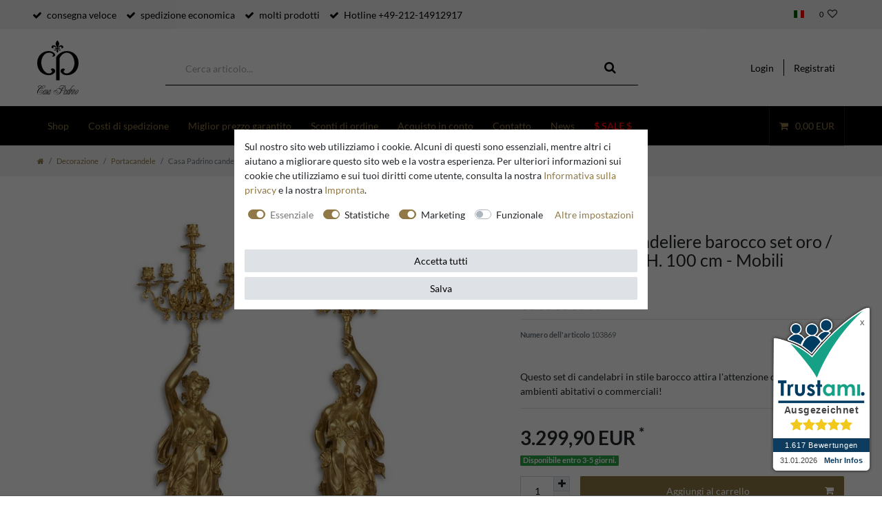

--- FILE ---
content_type: text/html; charset=UTF-8
request_url: https://www.casa-padrino.de/it/casa-padrino-candeliere-barocco-set-oro-nero-33-5-x-26-x-h-100-cm-mobili-barocchi/decorazione/kerzenstaender/a-103869
body_size: 67539
content:






<!DOCTYPE html>

<html lang="it" data-framework="vue" prefix="og: http://ogp.me/ns#" class="icons-loading">

<head>
                
                    

    <script type="text/javascript">
    (function() {
        var _availableConsents = {"necessary.hashtagESStripe":[true,["__stripe_sid","__stripe_mid"],true],"necessary.basketNotice":[true,["basketNotice"],false],"necessary.consent":[true,[],null],"necessary.consentActiveStatus":[true,["consentActiveStatus","_transaction_ids","cr-freeze"],null],"necessary.externalId":[true,["externalID"],null],"necessary.session":[true,[],null],"necessary.reCaptcha":[true,[],false],"necessary.csrf":[true,["XSRF-TOKEN"],null],"necessary.shopbooster_cookie":[true,["plenty_cache"],null],"necessary.paypal-cookies":[true,["X-PP-SILOVER","X-PP-L7","tsrc","paypalplus_session_v2"],false],"tracking.googleanalytics":[false,["\/^_gat_UA-\/","\/^_ga_\/","_ga","_gid","_gat","AMP_TOKEN","__utma","__utmt","__utmb","__utmc","__utmz","__utmv","__utmx","__utmxx","_gaexp","_opt_awcid","_opt_awmid","_opt_awgid","_opt_awkid","_opt_utmc"],true],"tracking.bingads":[false,["UET","_uetsid_exp","_uetmsclkid_exp","_uetmsclkid","_uetsid","SRCHHPGUSR","SRCHUSR","MSCC","SRCHUID","_SS","_EDGE_S","SRCHD","MUID","_RwBf","_HPVN","ipv6","_uetvid"],true],"tracking.clarity":[false,["_clck","_clsk"],true],"tracking.awin":[false,["bId","\/^aw\/","AWSESS","\/^awpv\/","\/^_aw_m_\/","\/^_aw_sn_\/","_D9J","ServerAwinChannelCookie","AwinChannelCookie"],true],"marketing.googleads":[false,["_gcl_au","IDE","1P_JAR","AID","ANID","CONSENT","DSID","DV","NID","APISID","HSID","SAPISID","SID","SIDCC","SSID","test_cookie"],true],"marketing.facebookpixel":[false,["_fbp","_fbc","act","c_user","datr","fr","m_pixel_ration","pl","presence","sb","spin","wd","xs"],true],"marketing.relevanz":[false,["dmc-12"],false],"convenience.languageDetection":[null,[],null]};
        var _allowedCookies = ["plenty_cache","consentActiveStatus","_transaction_ids","cr-freeze","externalID","basketNotice","XSRF-TOKEN","__stripe_sid","__stripe_mid","X-PP-SILOVER","X-PP-L7","tsrc","paypalplus_session_v2","plenty-shop-cookie","PluginSetPreview","SID_PLENTY_ADMIN_24802","PreviewCookie"] || [];

        window.ConsentManager = (function() {
            var _consents = (function() {
                var _rawCookie = document.cookie.split(";").filter(function (cookie) {
                    return cookie.trim().indexOf("plenty-shop-cookie=") === 0;
                })[0];

                if (!!_rawCookie) {
                    try {
                        _rawCookie = decodeURIComponent(_rawCookie);
                    } catch (e) {
                        document.cookie = "plenty-shop-cookie= ; expires = Thu, 01 Jan 1970 00:00:00 GMT"
                        return null;
                    }

                    try {
                        return JSON.parse(
                            _rawCookie.trim().substr("plenty-shop-cookie=".length)
                        );
                    } catch (e) {
                        return null;
                    }
                }
                return null;
            })();

            Object.keys(_consents || {}).forEach(function(group) {
                if(typeof _consents[group] === 'object' && _consents[group] !== null)
                {
                    Object.keys(_consents[group] || {}).forEach(function(key) {
                        var groupKey = group + "." + key;
                        if(_consents[group][key] && _availableConsents[groupKey] && _availableConsents[groupKey][1].length) {
                            Array.prototype.push.apply(_allowedCookies, _availableConsents[groupKey][1]);
                        }
                    });
                }
            });

            if(!_consents) {
                Object.keys(_availableConsents || {})
                    .forEach(function(groupKey) {
                        if(_availableConsents[groupKey] && ( _availableConsents[groupKey][0] || _availableConsents[groupKey][2] )) {
                            Array.prototype.push.apply(_allowedCookies, _availableConsents[groupKey][1]);
                        }
                    });
            }

            var _setResponse = function(key, response) {
                _consents = _consents || {};
                if(typeof key === "object" && typeof response === "undefined") {
                    _consents = key;
                    document.dispatchEvent(new CustomEvent("consent-change", {
                        detail: {key: null, value: null, data: key}
                    }));
                    _enableScriptsOnConsent();
                } else {
                    var groupKey = key.split(".")[0];
                    var consentKey = key.split(".")[1];
                    _consents[groupKey] = _consents[groupKey] || {};
                    if(consentKey === "*") {
                        Object.keys(_availableConsents).forEach(function(aKey) {
                            if(aKey.split(".")[0] === groupKey) {
                                _consents[groupKey][aKey.split(".")[1]] = response;
                            }
                        });
                    } else {
                        _consents[groupKey][consentKey] = response;
                    }
                    document.dispatchEvent(new CustomEvent("consent-change", {
                        detail: {key: key, value: response, data: _consents}
                    }));
                    _enableScriptsOnConsent();
                }
                if(!_consents.hasOwnProperty('_id')) {
                    _consents['_id'] = "ca98c760b3dcaacf3d0a360a92dfcf347849ebde";
                }

                Object.keys(_availableConsents).forEach(function(key) {
                    if((_availableConsents[key][1] || []).length > 0) {
                        if(_isConsented(key)) {
                            _availableConsents[key][1].forEach(function(cookie) {
                                if(_allowedCookies.indexOf(cookie) < 0) _allowedCookies.push(cookie);
                            });
                        } else {
                            _allowedCookies = _allowedCookies.filter(function(cookie) {
                                return _availableConsents[key][1].indexOf(cookie) < 0;
                            });
                        }
                    }
                });

                document.cookie = "plenty-shop-cookie=" + JSON.stringify(_consents) + "; path=/; expires=" + _expireDate() + "; secure";
            };
            var _hasResponse = function() {
                return _consents !== null;
            };

            var _expireDate = function() {
                var expireSeconds = 0;
                                    expireSeconds = 8640000;
                                const date = new Date();
                date.setSeconds(date.getSeconds() + expireSeconds);
                const offset = date.getTimezoneOffset() / 60;
                date.setHours(date.getHours() - offset)
                return date.toUTCString();
            }
            var _isConsented = function(key) {
                var groupKey = key.split(".")[0];
                var consentKey = key.split(".")[1];

                if (consentKey === "*") {
                    return Object.keys(_availableConsents).some(function (aKey) {
                        var aGroupKey = aKey.split(".")[0];
                        return aGroupKey === groupKey && _isConsented(aKey);
                    });
                } else {
                    if(!_hasResponse()) {
                        return _availableConsents[key][0] || _availableConsents[key][2];
                    }

                    if(_consents.hasOwnProperty(groupKey) && _consents[groupKey].hasOwnProperty(consentKey))
                    {
                        return !!_consents[groupKey][consentKey];
                    }
                    else {
                        if(!!_availableConsents[key])
                        {
                            return _availableConsents[key][0];
                        }

                        console.warn("Cookie has been blocked due to not being registered: " + key);
                        return false;
                    }
                }
            };
            var _getConsents = function() {
                var _result = {};
                Object.keys(_availableConsents).forEach(function(key) {
                    var groupKey = key.split(".")[0];
                    var consentKey = key.split(".")[1];
                    _result[groupKey] = _result[groupKey] || {};
                    if(consentKey !== "*") {
                        _result[groupKey][consentKey] = _isConsented(key);
                    }
                });
                return _result;
            };
            var _isNecessary = function(key) {
                return _availableConsents.hasOwnProperty(key) && _availableConsents[key][0];
            };
            var _enableScriptsOnConsent = function() {
                var elementsToEnable = document.querySelectorAll("script[data-cookie-consent]");
                Array.prototype.slice.call(elementsToEnable).forEach(function(el) {
                    if(el.dataset && el.dataset.cookieConsent && el.type !== "application/javascript") {
                        var newScript = document.createElement("script");
                        if(el.src) {
                            newScript.src = el.src;
                        } else {
                            newScript.textContent = el.textContent;
                        }
                        el.parentNode.replaceChild(newScript, el);
                    }
                });
            };
            window.addEventListener("load", _enableScriptsOnConsent);
            
            return {
                setResponse: _setResponse,
                hasResponse: _hasResponse,
                isConsented: _isConsented,
                getConsents: _getConsents,
                isNecessary: _isNecessary
            };
        })();
    })();
</script>


    
<meta charset="utf-8">
<meta http-equiv="X-UA-Compatible" content="IE=edge">
<meta name="viewport" content="width=device-width, initial-scale=1">
<meta name="generator" content="plentymarkets" />
<meta name="format-detection" content="telephone=no"> 
<link rel="icon" type="img/ico" href="https://cdn02.plentymarkets.com/vji7b8phcm0f/frontend/CasaPadrino/favicon_8.ico">


    <link rel="canonical" href="https://www.casa-padrino.de/it/casa-padrino-candeliere-barocco-set-oro-nero-33-5-x-26-x-h-100-cm-mobili-barocchi/decorazione/kerzenstaender/a-103869">

            <link rel="alternate" hreflang="x-default" href="https://www.casa-padrino.de/casa-padrino-bougeoir-baroque-or-noir-33-5-x-26-x-h-100-cm-mobilier-baroque/dekoration/kerzenstaender/a-103869"/>
            <link rel="alternate" hreflang="de" href="https://www.casa-padrino.de/casa-padrino-bougeoir-baroque-or-noir-33-5-x-26-x-h-100-cm-mobilier-baroque/dekoration/kerzenstaender/a-103869"/>
            <link rel="alternate" hreflang="en" href="https://www.casa-padrino.de/en/casa-padrino-baroque-candlestick-set-gold-black-33-5-x-26-x-h-100-cm-baroque-furniture/decorations/candle-holders/a-103869"/>
            <link rel="alternate" hreflang="fr" href="https://www.casa-padrino.de/fr/casa-padrino-bougeoir-baroque-or-noir-33-5-x-26-x-h-100-cm-mobilier-baroque/a-103869"/>
            <link rel="alternate" hreflang="it" href="https://www.casa-padrino.de/it/casa-padrino-candeliere-barocco-set-oro-nero-33-5-x-26-x-h-100-cm-mobili-barocchi/decorazione/kerzenstaender/a-103869"/>
            <link rel="alternate" hreflang="es" href="https://www.casa-padrino.de/es/casa-padrino-juego-de-velas-barrocas-barrocas-oro-negro-33-5-x-26-x-h-100-cm-muebles-barrocos/a-103869"/>
    
<style data-font="Custom-Font">
    
                
        .icons-loading .fa { visibility: hidden !important; }
</style>

<link rel="preload" href="https://cdn02.plentymarkets.com/vji7b8phcm0f/plugin/141/ceres/css/ceres-icons.css" as="style" onload="this.onload=null;this.rel='stylesheet';">
<noscript><link rel="stylesheet" href="https://cdn02.plentymarkets.com/vji7b8phcm0f/plugin/141/ceres/css/ceres-icons.css"></noscript>

    


<link rel="preload" as="style" href="https://cdn02.plentymarkets.com/vji7b8phcm0f/plugin/141/casapadrino/css/ceres-base.css?v=a4066bb6fdcd4c54b2729969b31a5677466dfc1f">


<script type="application/javascript">
    /*! loadCSS. [c]2017 Filament Group, Inc. MIT License */
    /* This file is meant as a standalone workflow for
    - testing support for link[rel=preload]
    - enabling async CSS loading in browsers that do not support rel=preload
    - applying rel preload css once loaded, whether supported or not.
    */
    (function( w ){
        "use strict";
        // rel=preload support test
        if( !w.loadCSS ){
            w.loadCSS = function(){};
        }
        // define on the loadCSS obj
        var rp = loadCSS.relpreload = {};
        // rel=preload feature support test
        // runs once and returns a function for compat purposes
        rp.support = (function(){
            var ret;
            try {
                ret = w.document.createElement( "link" ).relList.supports( "preload" );
            } catch (e) {
                ret = false;
            }
            return function(){
                return ret;
            };
        })();

        // if preload isn't supported, get an asynchronous load by using a non-matching media attribute
        // then change that media back to its intended value on load
        rp.bindMediaToggle = function( link ){
            // remember existing media attr for ultimate state, or default to 'all'
            var finalMedia = link.media || "all";

            function enableStylesheet(){
                // unbind listeners
                if( link.addEventListener ){
                    link.removeEventListener( "load", enableStylesheet );
                } else if( link.attachEvent ){
                    link.detachEvent( "onload", enableStylesheet );
                }
                link.setAttribute( "onload", null );
                link.media = finalMedia;
            }

            // bind load handlers to enable media
            if( link.addEventListener ){
                link.addEventListener( "load", enableStylesheet );
            } else if( link.attachEvent ){
                link.attachEvent( "onload", enableStylesheet );
            }

            // Set rel and non-applicable media type to start an async request
            // note: timeout allows this to happen async to let rendering continue in IE
            setTimeout(function(){
                link.rel = "stylesheet";
                link.media = "only x";
            });
            // also enable media after 3 seconds,
            // which will catch very old browsers (android 2.x, old firefox) that don't support onload on link
            setTimeout( enableStylesheet, 3000 );
        };

        // loop through link elements in DOM
        rp.poly = function(){
            // double check this to prevent external calls from running
            if( rp.support() ){
                return;
            }
            var links = w.document.getElementsByTagName( "link" );
            for( var i = 0; i < links.length; i++ ){
                var link = links[ i ];
                // qualify links to those with rel=preload and as=style attrs
                if( link.rel === "preload" && link.getAttribute( "as" ) === "style" && !link.getAttribute( "data-loadcss" ) ){
                    // prevent rerunning on link
                    link.setAttribute( "data-loadcss", true );
                    // bind listeners to toggle media back
                    rp.bindMediaToggle( link );
                }
            }
        };

        // if unsupported, run the polyfill
        if( !rp.support() ){
            // run once at least
            rp.poly();

            // rerun poly on an interval until onload
            var run = w.setInterval( rp.poly, 500 );
            if( w.addEventListener ){
                w.addEventListener( "load", function(){
                    rp.poly();
                    w.clearInterval( run );
                } );
            } else if( w.attachEvent ){
                w.attachEvent( "onload", function(){
                    rp.poly();
                    w.clearInterval( run );
                } );
            }
        }


        // commonjs
        if( typeof exports !== "undefined" ){
            exports.loadCSS = loadCSS;
        }
        else {
            w.loadCSS = loadCSS;
        }
    }( typeof global !== "undefined" ? global : this ) );

    (function() {
        var checkIconFont = function() {
            if(!document.fonts || document.fonts.check("1em FontAwesome")) {
                document.documentElement.classList.remove('icons-loading');
            }
        };

        if(document.fonts) {
            document.fonts.addEventListener("loadingdone", checkIconFont);
            window.addEventListener("load", checkIconFont);
        }
        checkIconFont();
    })();
</script>

                                <link rel="stylesheet" href="https://cdn02.plentymarkets.com/vji7b8phcm0f/plugin/141/casapadrino/css/ceres-base.min.css?v=a4066bb6fdcd4c54b2729969b31a5677466dfc1f" media="all">

            

<!-- Extend the existing style with a template -->
            <link rel="stylesheet" href="https://cdn02.plentymarkets.com/vji7b8phcm0f/plugin/141/blog/css/blog_entrypoint.css?v=111">

                            
    

<script>

    
    function setCookie(name,value,days) {
        var expires = "";
        if (days) {
            var date = new Date();
            date.setTime(date.getTime() + (days*24*60*60*1000));
            expires = "; expires=" + date.toUTCString();
        }
        document.cookie = name + "=" + (value || "")  + expires + "; path=/";
    }
    function getCookie(name) {
        var nameEQ = name + "=";
        var ca = document.cookie.split(';');
        for (var i = 0; i < ca.length; i++) {
            var c = ca[i];
            while (c.charAt(0) == ' ') c = c.substring(1, c.length);
            if (c.indexOf(nameEQ) == 0) return c.substring(nameEQ.length, c.length);
        }
        return null;
    }

    if (getCookie("externalID") == null) {
        setCookie("externalID",  '697eaa08b5ec2' + Math.random(), 100);
    }

    let consentActiveStatus = [{"googleanalytics":"false","googleads":"false","facebookpixel":"true","bingads":"true","pinterest":"false","adcell":"false","econda":"false","channelpilot":"false","sendinblue":"false","hotjar":"false","moebelde":"false","intelligentreach":"false","clarity":"true","awin":"true","belboon":"false"}];
    setCookie("consentActiveStatus",JSON.stringify(consentActiveStatus),100);

    function normalizeString(a) {
        return a.replace(/[^\w\s]/gi, '');
    }

    function convertAttributesToText(attributes){
        var variantText = '';

        if(attributes.length){
            for(let i = 0; i < attributes.length ; i++){
                variantText+= attributes[i]["value"]["names"]["name"];
                if(i !== (attributes.length-1)){
                    variantText+= ", ";
                }
            }
        }
        return variantText;
    }

    function sendProductListClick(position, products) {
        var payload = {

            'ecommerce': {
                'currencyCode': '',
                'click': {
                    'actionField': {'list': ''},
                    'products': new Array(products[position])
                }
            },
            'ga4Event': 'select_item',
            'nonInteractionHit': false,
            'event': 'ecommerceEvent',
            'eventCategory': 'E-Commerce',
            'eventAction': 'Produktklick',
            'eventLabel': '',
            'eventValue': undefined
        };
        dataLayer.push(payload);    }

    function capiCall(payload){
                var xhr = new XMLHttpRequest();
        xhr.open("POST", "/rest/gtm/capi", true);
        xhr.setRequestHeader('Content-Type', 'application/json');
        xhr.send(JSON.stringify(payload));
            }

    window.dataLayer = window.dataLayer || [];
    function gtag() { window.dataLayer.push(arguments); }
    let plentyShopCookie = getCookie("plenty-shop-cookie");

                    let ad_storage =  'denied';
        let ad_user_data = 'denied';
        let ad_personalization = 'denied';
                let analytics_storage = null;

        plentyShopCookie = (typeof plentyShopCookie === "undefined") ? '' : JSON.parse(decodeURIComponent(plentyShopCookie));
        
        if(plentyShopCookie){
            ad_storage=  plentyShopCookie.marketing.googleads ? 'granted' : 'denied';
            ad_user_data=  plentyShopCookie.marketing.googleads ? 'granted' : 'denied';
            ad_personalization=  plentyShopCookie.marketing.googleads ? 'granted' : 'denied';
             analytics_storage=  plentyShopCookie.tracking.googleanalytics ? 'granted' : 'denied';                    }

        let consentObject = {
            ad_storage: ad_storage,
            ad_user_data: ad_user_data,
            ad_personalization: ad_personalization
        };

        if(analytics_storage !== null){
            consentObject.analytics_storage = analytics_storage;
        }

        gtag('consent', 'default', consentObject);

    

    document.addEventListener("consent-change", function (e){

        
        var consentIntervall = setInterval(function(){

            
                let consentObject = {
                    ad_storage: e.detail.data.marketing.googleads ? 'granted' : 'denied',
                    ad_user_data: e.detail.data.marketing.googleads ? 'granted' : 'denied',
                    ad_personalization: e.detail.data.marketing.googleads ? 'granted' : 'denied',
                };

                                consentObject.analytics_storage = e.detail.data.tracking.googleanalytics ? 'granted' : 'denied';

                
                gtag('consent', 'update', consentObject );

            
            var payload = {
                'event': 'consentChanged'
            };
            dataLayer.push(payload);
            clearInterval(consentIntervall);
        }, 200);

    });
</script>


            



    
    
                    

    
    
    
    
    

    


<meta name="robots" content="ALL">
    <meta name="description" content="Casa Padrino candeliere barocco set oro / nero 33,5 x 26 x H. 100 cm - Mobili Barocchi">
    <meta name="keywords" content="casa padrino barocco stile barocco candelabro candeliere albergo ristorante soggiorno arredamento accessori arredamento">
<meta property="og:title" content="Casa Padrino candeliere barocco set oro / nero 33,5 x 26 x H. 100 cm - Mobili Barocchi | Casa Padrino"/>
<meta property="og:type" content="article"/>
<meta property="og:url" content="https://www.casa-padrino.de/it/casa-padrino-candeliere-barocco-set-oro-nero-33-5-x-26-x-h-100-cm-mobili-barocchi/decorazione/kerzenstaender/a-103869"/>
<meta property="og:image" content="https://cdn02.plentymarkets.com/vji7b8phcm0f/item/images/103869/full/Casa-Padrino-Barock-Kerzenstaender-Set-Gold---Gr_3.JPG"/>

<script type="application/ld+json">
{
    "@context"      : "http://schema.org/",
    "@type"         : "Product",
    "@id"           : "56555",
    "name"          : "candeliere barocco set oro / nero 33,5 x 26 x H. 100 cm - Mobili Baroc",
    "category"      : "Portacandele",
    "releaseDate"   : "",
    "image"         : "https://cdn02.plentymarkets.com/vji7b8phcm0f/item/images/103869/preview/Casa-Padrino-Barock-Kerzenstaender-Set-Gold---Gr_3.JPG",
    "identifier"    : "56555",
    "description"   : "Magnifico candelabro barocco a 6 fiamme di Casa PadrinoMateriale: bronzo placcato, marmoLarghezza: 33,5 cmProfondità: 26 cmAltezza: 100 cmColore: oro / neroEccellente fatturaCura facile e materiale resistenteUn vero colpo d&#039;occhio per una vita alla moda o un&#039;atmosfera d&#039;affari!Compri un prodotto del marchio Casa Padrino.Casa Padrino è un produttore e distributore di mobili barocchi di fama europea e un marchio registrato presso l&#039;ufficio tedesco dei marchi e dei brevetti.",
    "disambiguatingDescription" : "Questo set di candelabri in stile barocco attira l&#039;attenzione di tutti gli ambienti abitativi o commerciali!",
    "manufacturer"  : {
        "@type"         : "Organization",
        "name"          : "Casa Padrino"
    },
    "brand"         : {
        "@type"         : "Brand",
        "name"          : "Casa Padrino"
    },
    "sku"           : "56555",
    "gtin"          : "4251549322559",
    "gtin13"        : "4251549322559",
    "mpn"           : "CL-100",
    "offers": {
        "@type"          : "Offer",
        "priceCurrency"  : "EUR",
        "price"          : "3299.90",
        "priceValidUntil": "2026-02-15",
        "url"            : "https://www.casa-padrino.de/it/casa-padrino-candeliere-barocco-set-oro-nero-33-5-x-26-x-h-100-cm-mobili-barocchi/decorazione/kerzenstaender/a-103869",
                "priceSpecification": {
            "@type": "UnitPriceSpecification",
            "price": "3299.90",
            "priceCurrency": "EUR",
            "referenceQuantity": {
                "@type": "QuantitativeValue",
                "value": "1",
                "unitCode": "C62"
            }
        },
        	
        "itemCondition" : "https://schema.org/NewCondition",
		"availability"  : "https://schema.org/InStock",
	    "shippingDetails": [
        {
            "@type": "OfferShippingDetails",
            "shippingLabel": "Spedition",
            "shippingDestination": {
                "@type": "DefinedRegion",
                "addressCountry": "**"
            },	
            "shippingRate": {
                "@type": "MonetaryAmount",
                "value": 1699.90,
                "currency": "EUR"
            },
            "shippingOrigin": {
                "@type": "DefinedRegion",
                "addressRegion": "DE"
            },
            "weight": {
                "@type": "QuantitativeValue",
                "value": "70000",
                "unitCode": "g"
            },
            "deliveryTime": {
                "@type": "ShippingDeliveryTime",
                "cutoffTime": "12:00:00+01:00",
                "handlingTime": {
                    "@type": "QuantitativeValue",
                    "minValue": "0",
                    "maxValue": "1",
                    "unitCode": "d"
                },
                "transitTime": {
                    "@type": "QuantitativeValue",
                    "minValue": "1",
                    "maxValue": "6",
                    "unitCode": "d"
                },
                "businessDays": {
                    "@type": "OpeningHoursSpecification",
                    "dayOfWeek": [ "https://schema.org/Monday", "https://schema.org/Tuesday", "https://schema.org/Wednesday", "https://schema.org/Thursday","https://schema.org/Friday" ]
                }
            }
        },
        {
            "@type": "OfferShippingDetails",
            "shippingLabel": "Spedition",
            "shippingDestination": {
                "@type": "DefinedRegion",
                "addressCountry": ["BA","CH","HR","IS","MD","MK","NO","RS"]
            },	
            "shippingRate": {
                "@type": "MonetaryAmount",
                "value": 229.90,
                "currency": "EUR"
            },
            "shippingOrigin": {
                "@type": "DefinedRegion",
                "addressRegion": "DE"
            },
            "weight": {
                "@type": "QuantitativeValue",
                "value": "70000",
                "unitCode": "g"
            },
            "deliveryTime": {
                "@type": "ShippingDeliveryTime",
                "cutoffTime": "12:00:00+01:00",
                "handlingTime": {
                    "@type": "QuantitativeValue",
                    "minValue": "0",
                    "maxValue": "1",
                    "unitCode": "d"
                },
                "transitTime": {
                    "@type": "QuantitativeValue",
                    "minValue": "1",
                    "maxValue": "5",
                    "unitCode": "d"
                },
                "businessDays": {
                    "@type": "OpeningHoursSpecification",
                    "dayOfWeek": [ "https://schema.org/Monday", "https://schema.org/Tuesday", "https://schema.org/Wednesday", "https://schema.org/Thursday","https://schema.org/Friday" ]
                }
            }
        },
            {
                "@type": "OfferShippingDetails",
                "shippingLabel": "Spedition",
                "shippingDestination": {
                    "@type": "DefinedRegion",
                    "addressCountry": ["BE","EL","LT","PT","BG","ES","LU","RO","CZ","FR","HU","SI","DK","HR","MT","SK","IT","NL","FI","EE","CY","AT","SE","IE","LV","PL","LI"]
                },	
                "shippingRate": {
                    "@type": "MonetaryAmount",
                    "value": 99.90,
                    "currency": "EUR"
                },
                "shippingOrigin": {
                    "@type": "DefinedRegion",
                    "addressRegion": "DE"
                },
                "weight": {
                    "@type": "QuantitativeValue",
                    "value": "70000",
                    "unitCode": "g"
                },
                "deliveryTime": {
                "@type": "ShippingDeliveryTime",
                "cutoffTime": "12:00:00+01:00",
                "handlingTime": {
                    "@type": "QuantitativeValue",
                    "minValue": "0",
                    "maxValue": "1",
                    "unitCode": "d"
                },
                "transitTime": {
                    "@type": "QuantitativeValue",
                    "minValue": "1",
                    "maxValue": "4",
                    "unitCode": "d"
                },
                "businessDays": {
                    "@type": "OpeningHoursSpecification",
                    "dayOfWeek": [ "https://schema.org/Monday", "https://schema.org/Tuesday", "https://schema.org/Wednesday", "https://schema.org/Thursday","https://schema.org/Friday" ]
                }
            }
        },
            {
                "@type": "OfferShippingDetails",
                "shippingLabel": "Spedition",
                "shippingDestination": {
                    "@type": "DefinedRegion",
                    "addressCountry": "UK"
                },	
                "shippingRate": {
                    "@type": "MonetaryAmount",
                    "value": 1699.90,
                    "currency": "EUR"
                },
                "shippingOrigin": {
                    "@type": "DefinedRegion",
                    "addressRegion": "DE"
                },
                "weight": {
                    "@type": "QuantitativeValue",
                    "value": "70000",
                    "unitCode": "g"
                },
                "deliveryTime": {
                "@type": "ShippingDeliveryTime",
                "cutoffTime": "12:00:00+01:00",
                "handlingTime": {
                    "@type": "QuantitativeValue",
                    "minValue": "0",
                    "maxValue": "1",
                    "unitCode": "d"
                },
                "transitTime": {
                    "@type": "QuantitativeValue",
                    "minValue": "1",
                    "maxValue": "5",
                    "unitCode": "d"
                },
                "businessDays": {
                    "@type": "OpeningHoursSpecification",
                    "dayOfWeek": [ "https://schema.org/Monday", "https://schema.org/Tuesday", "https://schema.org/Wednesday", "https://schema.org/Thursday","https://schema.org/Friday" ]
                }
            }
        },
            {
                "@type": "OfferShippingDetails",
                "shippingLabel": "Spedition",
                "shippingDestination": {
                    "@type": "DefinedRegion",
                    "addressCountry": "DE"
                },	
                "shippingRate": {
                    "@type": "MonetaryAmount",
                    "value": 89.90,
                    "currency": "EUR"
                },
                "shippingOrigin": {
                    "@type": "DefinedRegion",
                    "addressRegion": "DE"
                },
                "weight": {
                    "@type": "QuantitativeValue",
                    "value": "70000",
                    "unitCode": "g"
                },
                "deliveryTime": {
                "@type": "ShippingDeliveryTime",
                "cutoffTime": "12:00:00+01:00",
                "handlingTime": {
                    "@type": "QuantitativeValue",
                    "minValue": "0",
                    "maxValue": "1",
                    "unitCode": "d"
                },
                "transitTime": {
                    "@type": "QuantitativeValue",
                    "minValue": "1",
                    "maxValue": "3",
                    "unitCode": "d"
                },
                "businessDays": {
                    "@type": "OpeningHoursSpecification",
                    "dayOfWeek": [ "https://schema.org/Monday", "https://schema.org/Tuesday", "https://schema.org/Wednesday", "https://schema.org/Thursday","https://schema.org/Friday" ]
                }      
            }	
        }],
        "hasMerchantReturnPolicy": [
        {
            "@type": "MerchantReturnPolicy",
            "applicableCountry": "**",
            "returnPolicyCategory": "https://schema.org/MerchantReturnFiniteReturnWindow",
            "merchantReturnDays": 14,
            "returnMethod": "https://schema.org/ReturnByMail",
            "returnFees": "https://schema.org/ReturnShippingFees",
            "returnShippingFeesAmount": {
			    "@type": "MonetaryAmount",
			    "value": 1699.90,
			    "currency": "EUR"
			    }
		    },
		    {
            "@type": "MerchantReturnPolicy",
            "applicableCountry": ["BA","CH","HR","IS","MD","MK","NO","RS"],
            "returnPolicyCategory": "https://schema.org/MerchantReturnFiniteReturnWindow",
            "merchantReturnDays": 14,
            "returnMethod": "https://schema.org/ReturnByMail",
            "returnFees": "https://schema.org/ReturnShippingFees",
            "returnShippingFeesAmount": {
			    "@type": "MonetaryAmount",
			    "value": 229.90,
			    "currency": "EUR"
				    }
		    },
		    {
            "@type": "MerchantReturnPolicy",
            "applicableCountry": ["BE","EL","LT","PT","BG","ES","LU","RO","CZ","FR","HU","SI","DK","HR","MT","SK","IT","NL","FI","EE","CY","AT","SE","IE","LV","PL","LI"],
            "returnPolicyCategory": "https://schema.org/MerchantReturnFiniteReturnWindow",
            "merchantReturnDays": 14,
            "returnMethod": "https://schema.org/ReturnByMail",
            "returnFees": "https://schema.org/ReturnShippingFees",
            "returnShippingFeesAmount": {
			    "@type": "MonetaryAmount",
			    "value": 99.90,
			    "currency": "EUR"
        		}
		    },
			{
            "@type": "MerchantReturnPolicy",
            "applicableCountry": "UK",
            "returnPolicyCategory": "https://schema.org/MerchantReturnFiniteReturnWindow",
            "merchantReturnDays": 14,
            "returnMethod": "https://schema.org/ReturnByMail",
            "returnFees": "https://schema.org/ReturnShippingFees",
            "returnShippingFeesAmount": {
			    "@type": "MonetaryAmount",
			    "value": 1699.90,
			    "currency": "EUR"
			    }
		    },
            {
            "@type": "MerchantReturnPolicy",
            "applicableCountry": "DE",
            "returnPolicyCategory": "https://schema.org/MerchantReturnFiniteReturnWindow",
            "merchantReturnDays": 14,
            "returnMethod": "https://schema.org/ReturnByMail",
            "returnFees": "https://schema.org/ReturnShippingFees",
            "returnShippingFeesAmount": {
			    "@type": "MonetaryAmount",
			    "value": 89.90,
			    "currency": "EUR"
			}
		}
	]},
    "depth": {
        "@type"         : "QuantitativeValue",
        "value"         : "260"
    },
    "width": {
        "@type"         : "QuantitativeValue",
        "value"         : "335"
        },
    "height": {
        "@type"         : "QuantitativeValue",
        "value"         : "1000"
    },
    "weight": {
        "@type"         : "QuantitativeValue",
        "value"         : "70000"
    }
}
        </script>

<title>Casa Padrino candeliere barocco set oro / nero 33,5 x 26 x H. 100 cm - Mobili Barocchi | Casa Padrino</title>

            <link rel="stylesheet" href="https://cdn02.plentymarkets.com/vji7b8phcm0f/plugin/141/d2gpmpluginpaymenticons/css/plugin.css">
            <link rel="stylesheet" href="https://cdn02.plentymarkets.com/vji7b8phcm0f/plugin/141/feedback/css/main.css" media="none" onload="if(media!='all')media='all'">
<noscript><link rel="stylesheet" href="https://cdn02.plentymarkets.com/vji7b8phcm0f/plugin/141/feedback/css/main.css"></noscript>


            <meta name="google-site-verification" content="RshM5pyqEm_xa8X2V5DZ7wOEjeilhDKz4ctYOaNX0eQ" /><meta name="google-site-verification" content="CMgZcw1kTm42odaHeGH52C27MFWdyhQRvQhyhr4g3a4" /><script>        let isSignUp = false;        document.addEventListener("onSignUpSuccess", function (e) {                        isSignUp = true;            localStorage.setItem("signupTime", new Date().getTime());        });        document.addEventListener("onSetUserData", function (e) {                        if (e.detail.oldState.user.userData == null && e.detail.newState.user.userData !== null) {                let lastSignUpTime = localStorage.getItem("signupTime");                let timeDiff = new Date().getTime() - lastSignUpTime;                let is24HoursPassed = timeDiff > 24 * 60 * 60 * 1000;                if (isSignUp || is24HoursPassed) {                                        var payload = {                        'event': isSignUp ? 'sign_up' : 'login',                        'user_id': e.detail.newState.user.userData.id,                        'pageType': 'tpl.item'                    };                    dataLayer.push(payload);                                        isSignUp = false;                }            }        });        document.addEventListener("onSetComponent", function (e) {            console.log(e.detail);            if(e.detail.payload.component === "basket-preview"){                var payload = {                    'event': 'funnel_event',                    'action': 'OPEN_BASKET_PREVIEW',                };                dataLayer.push(payload);                            }        });        document.addEventListener("onSetCouponCode", function (e) {            console.log(e.detail);            if(e.detail.payload !== null){                var payload = {                    'event': 'funnel_event',                    'action': 'COUPON_CODE_ADDED',                    'couponCode': e.detail.payload                };                dataLayer.push(payload);                            }        });                var payload ={            'event': 'facebookEvent',            'event_id': '697eaa08b791c' + Math.random(),            'facebookEventName': 'PageView'        };        dataLayer.push(payload);        capiCall(payload);                document.addEventListener("onAddWishListId", function (e) {            var payload = {                'event': 'AddToWishlist',                'event_id': '697eaa08b791c' + Math.random(),                'ga4Event': 'add_to_wishlist',                'content_name': 'Artikeldetailseite',                'content_category': '',                'content_type': 'product',                'content_ids': e.detail.payload,                'contents': '',                'currency': 'EUR',                'value': '0.01'            };            dataLayer.push(payload);                    });        document.addEventListener("onSetWishListItems", function (e) {            console.log(e.detail.payload);            if (typeof e.detail.payload !== 'undefined') {                var products = [];                var idList = [];                var contents = [];                e.detail.payload.forEach(function (item, index) {                    products.push({                        id: item.data.item.id + '',                        name: item.data.texts.name1,                        price: item.data.prices.default.price.value + '',                        brand: item.data.item.manufacturer.externalName,                        category: 'Decorazione\/Portacandele',                        variant: convertAttributesToText(item.data.attributes),                        position: index,                        list: 'Wunschliste'                    });                    contents.push({                        id: item.data.item.id,                        quantity: 1,                        item_price: item.data.prices.default.price.value                    });                    idList.push(item.id);                });                var payload = {                    'ecommerce': {                        'currencyCode': 'EUR',                        'impressions': products                    },                    'google_tag_params': {                        'ecomm_prodid': idList,                        'ecomm_pagetype': 'other',                        'ecomm_category': 'Wunschliste',                    },                    'content_ids': idList,                    'content_name': 'Wunschliste',                    'content_type': 'product',                    'contents': contents,                    'currency': 'EUR',                    'value': '0.01',                    'event': 'ecommerceEvent',                    'event_id': '697eaa08b791c' + Math.random(),                    'ga4Event': 'view_item_list',                    'eventCategory': 'E-Commerce',                    'eventAction': 'Produktimpression',                    'eventLabel': 'Artikeldetailseite',                    'eventValue': undefined                };                dataLayer.push(payload);                capiCall(payload);            }        });        document.addEventListener("onContactFormSend", function (e) {            var payload ={                'event': 'facebookEvent',                'event_id': '697eaa08b791c' + Math.random(),                'facebookEventName': 'Contact',                'currency': 'EUR',                'value': '0.01'            };            dataLayer.push(payload);            capiCall(payload);        });        document.addEventListener("onSetVariationOrderProperty", function (e) {            var payload = {                'event': 'facebookEvent',                'facebookEventName': 'CustomizeProduct',                'event_id': '697eaa08b791c' + Math.random(),                'currency': 'EUR',                'value': '0.01'            };            dataLayer.push(payload);            capiCall(payload);        });        document.addEventListener("onAddBasketItem", function (e) {                        var payload = {                'ecommerce': {                    'currencyCode': 'EUR',                    'add': {                        'actionField':                            {'list': 'Artikeldetailseite'},                        'products': [{                            'id': e.detail.payload[0].variationId + '',                            'quantity': e.detail.payload[0].quantity,                            'price': e.detail.payload[0].price+'',                            'variant': convertAttributesToText(e.detail.payload[0].variation.data.attributes),                            'name': e.detail.payload[0].variation.data.texts.name1,                            'brand': e.detail.payload[0].variation.data.item.manufacturer.externalName,                            'category': 'Decorazione\/Portacandele'                                                    }]                    }                },                'content_name': 'Artikeldetailseite',                'content_type': 'product',                'content_ids': e.detail.payload[0].variationId,                'contents': [{                    'id': e.detail.payload[0].variationId,                    'quantity': e.detail.payload[0].quantity,                    'item_price': e.detail.payload[0].price                }],                'currency': 'EUR',                'value': '0.01',                'addCartValue':e.detail.payload[0].price+'',                'addCartQty': e.detail.payload[0].quantity,                'addCartId':e.detail.payload[0].variationId + '',                'addCartVariant': convertAttributesToText(e.detail.payload[0].variation.data.attributes),                'addCartName': e.detail.payload[0].variation.data.texts.name1,                'addCartBrand': e.detail.payload[0].variation.data.item.manufacturer.externalName,                'addCartCategory': 'Decorazione\/Portacandele',                'addCartImage': e.detail.payload[0].variation.data.images.all[0].url,                'addCartItemLink': "https://www.casa-padrino.de/a-" + e.detail.payload[0].variation.data.item.id,                'nonInteractionHit': false,                'event': 'ecommerceEvent',                'event_id': '697eaa08b791c' + Math.random(),                'ga4Event': 'add_to_cart',                'eventCategory': 'E-Commerce',                'eventAction': 'addToCart',                'eventLabel': undefined,                'eventValue': undefined            };            dataLayer.push(payload);            capiCall(payload);        }, false);        document.addEventListener("onRemoveBasketItem", function (e) {            changeQty('remove', e);        });        document.addEventListener("onUpdateBasketItemQuantity",function (e) {            function isCurrentItem(item) {                return item.id == e.detail.payload.id;            }            currentBasketItem = e.detail.oldState.basket.items.find(isCurrentItem);            var origQty = currentBasketItem.quantity;            var newQty = e.detail.payload.quantity;            var qtyDiff = newQty - origQty;            if (qtyDiff > 0) {                changeQty("add", e, qtyDiff);            }            else{                changeQty("remove", e, qtyDiff *= -1);            }        });        document.addEventListener("onUpdateBasketItem", function (e) {            function isCurrentItem(item) {                return item.id == e.detail.payload.id;            }            currentBasketItem = e.detail.oldState.basket.items.find(isCurrentItem);            var origQty = currentBasketItem.quantity;            var newQty = e.detail.payload.quantity;            var qtyDiff = newQty - origQty;            if (qtyDiff > 0) {                changeQty("add", e, qtyDiff);            }        });        function changeQty(action, e, qty = e.detail.quantity) {            var currentBasketItem;            if (e.type === "onRemoveBasketItem") {                function isCurrentItem(item) {                    return item.id == e.detail.payload;                }                currentBasketItem = e.detail.oldState.basket.items.find(isCurrentItem);                qty = currentBasketItem.quantity;            } else {                function isCurrentItem(item) {                    return item.variationId == e.detail.payload.variationId;                }                currentBasketItem = e.detail.newState.basket.items.find(isCurrentItem);            }                        var payload = {                'ecommerce': {                    'currencyCode': 'EUR',                    [action]: {                        'products': [{                            'name': currentBasketItem.variation.data.texts.name1,                            'id': currentBasketItem.variationId + '',                            'price': currentBasketItem.price + '',                            'variant': convertAttributesToText(currentBasketItem.variation.data.attributes),                            'brand': currentBasketItem.variation.data.item.manufacturer.externalName,                            'category': 'Decorazione\/Portacandele',                            'quantity': qty                                                      }]                    }                },                'content_name': 'Warenkorbvorschau',                'content_type': 'product',                'content_ids': currentBasketItem.variationId,                'contents': [{                    'id': currentBasketItem.variationId,                    'quantity': qty,                    'item_price': currentBasketItem.price                }],                'currency': 'EUR',                'value': '0.01',                'addCartValue':currentBasketItem.price+'',                'addCartQty': currentBasketItem.quantity,                'addCartId':currentBasketItem.variationId + '',                'addCartVariant': convertAttributesToText(currentBasketItem.variation.data.attributes),                'addCartName': currentBasketItem.variation.data.texts.name1,                'addCartBrand': currentBasketItem.variation.data.item.manufacturer.externalName,                'addCartCategory': 'Decorazione\/Portacandele',                'addCartImage':  currentBasketItem.variation.data.images.all[0].url,                'addCartItemLink': "https://www.casa-padrino.de/a-" +  currentBasketItem.variation.data.item.id,                'nonInteractionHit': false,                'event': 'ecommerceEvent',                'event_id': '697eaa08b791c' + Math.random(),                'eventCategory': 'E-Commerce',                'ga4Event' : action + (action === 'add' ? '_to': '_from') + '_cart',                'eventAction': action + 'FromCart',                'eventLabel': undefined,                'eventValue': undefined            };            dataLayer.push(payload);            if(action === "add"){                capiCall(payload);            }        }    </script><script>    var payload ={        'ecommerce': {            'currencyCode': 'EUR',            'detail': {                                'products': [{                    'id': '56555',                    'name': 'Casa\u0020Padrino\u0020candeliere\u0020barocco\u0020set\u0020oro\u0020\/\u0020nero\u002033,5\u0020x\u002026\u0020x\u0020H.\u0020100\u0020cm\u0020\u002D\u0020Mobili\u0020Barocchi',                    'price': '3299.9',                    'brand': 'Casa\u0020Padrino',                    'category': 'Decorazione\/Portacandele',                    'variant': ''                }]            }        },        'google_tag_params': {            'ecomm_prodid': '56555',            'ecomm_pagetype': 'product',            'ecomm_totalvalue': '3299.9',            'ecomm_category': 'Decorazione\/Portacandele'        },        'content_ids': 56555,        'content_name': 'Casa\u0020Padrino\u0020candeliere\u0020barocco\u0020set\u0020oro\u0020\/\u0020nero\u002033,5\u0020x\u002026\u0020x\u0020H.\u0020100\u0020cm\u0020\u002D\u0020Mobili\u0020Barocchi',        'content_type': 'product',        'contents': [{            'id': '56555',            'quantity': 1,            'item_price': 3299.9        }],        'currency': 'EUR',        'categoryId': 1880,        'value': '0.01',        'event': 'ecommerceEvent',        'event_id': '697eaa08b791c' + Math.random(),        'ga4Event' : 'view_item',        'eventCategory': 'E-Commerce',        'eventAction': 'Produktdetailseite',        'eventLabel': undefined,        'eventValue': undefined    };    dataLayer.push(payload);    capiCall(payload);        document.addEventListener("onVariationChanged", function (e) {            var payload = {                'event': 'facebookEvent',                'facebookEventName': 'CustomizeProduct',                'event_id': '697eaa08b791c' + Math.random(),                'currency': 'EUR',                'value': '0.01'            };            dataLayer.push(payload);            capiCall(payload);        var payload = {            'ecommerce': {                'currencyCode': 'EUR',                'detail': {                    'products': [{                        'id': e.detail.documents[0].id + '',                        'name': e.detail.documents[0].data.texts.name1,                        'price': e.detail.documents[0].data.prices.default.price.value + '',                        'brand': e.detail.documents[0].data.item.manufacturer.externalName + '',                        'category': 'Decorazione\/Portacandele',                        'variant': convertAttributesToText(e.detail.documents[0].data.attributes)                    }]                }            },            'google_tag_params': {                'ecomm_prodid': e.detail.documents[0].id,                'ecomm_pagetype': 'product',                'ecomm_totalvalue': e.detail.documents[0].data.prices.default.price.value,                'ecomm_category': 'Decorazione\/Portacandele'            },            'content_ids': e.detail.documents[0].id,            'content_name': e.detail.documents[0].data.texts.name1,            'content_type': 'product',            'currency': 'EUR',            'value': '0.01',            'event': 'ecommerceEvent',            'event_id': '697eaa08b791c' + Math.random(),            'ga4Event' : 'view_item',            'nonInteractionHit': false,            'eventCategory': 'E-Commerce',            'eventAction': 'Produktdetailseite',            'eventLabel': undefined,            'eventValue': undefined        };        dataLayer.push(payload);        capiCall(payload);    }, false);</script><!-- Google Tag Manager --><script >        (function (w, d, s, l, i) {            w[l] = w[l] || [];            w[l].push({                'gtm.start':                    new Date().getTime(), event: 'gtm.js'            });            var f = d.getElementsByTagName(s)[0],                j = d.createElement(s), dl = l != 'dataLayer' ? '&l=' + l : '';            j.async = true;            j.src =                'https://www.googletagmanager.com/gtm.js?id=' + i + dl;            f.parentNode.insertBefore(j, f);        })(window, document, 'script', 'dataLayer', 'GTM-ABCDEFG');</script><!-- End Google Tag Manager -->
                        <style>
.trustami_center{
	display:table; margin:0px auto;
}
.trustami_std{
	width: 100%;
}
.trustami_textOnly_content_inner > a{ 
	display: inline!important; 
}
.trustami-pm-widget p{
	padding:40px;
}
</style>
<script>
if (window.location.href.indexOf("isContentBuilder=") < 0) {
    var taWidgetImgHide = document.createElement('style');
    taWidgetImgHide.type = 'text/css';
    taWidgetImgHide.innerHTML = '.trustami-pm-widget p { display:none; }';
    var taWidgetStlHead = document.head || document.getElementsByTagName('head')[0];
    taWidgetStlHead.appendChild(taWidgetImgHide);
}
</script>
            
<script type="x/template" data-component="wish-list-item">
    <li class="col-12 col-sm-6 col-md-4 col-lg-3">
        <category-item
                :item-data="wishListItem"
                :decimal-count="0"
                image-url-accessor="urlPreview">
        </category-item>
        <button class="btn btn-primary remove-wishlist-btn" @click="removeItem()">
            <i v-waiting-animation-infinite class="fa fa-trash-o default-float" aria-hidden="true"></i> ${ $translate("Ceres::Template.wishListDelete") }
        </button>
    </li>
</script>


<script type="x/template" data-component="wish-list">
    <div>
        <transition-group name="list-transition" tag="ul" class="grid product-list row">
            <wish-list-item
                    v-for="wishListItem in wishListItems"
                    :key="wishListItem.id"
                    :wish-list-item-raw="wishListItem"
                    :item-details-data="itemDetailsData">
            </wish-list-item>
        </transition-group>

        <div class="mt-5 mb-0">
            <p class="h4" v-if="inactiveVariationIds.length !== 0">${ $translate("Ceres::Template.wishListInactiveItems") }</p>
        </div>

        <transition-group name="list-transition" tag="div">
            <wish-list-inactive-item
                    v-for="wishListInactiveItem in inactiveVariationIds"
                    :key="wishListInactiveItem"
                    :wish-list-inactive-item-raw="wishListInactiveItem"
                    :item-details-data="itemDetailsData">
            </wish-list-inactive-item>
        </transition-group>

       <div class="col-12">
           <p class="h4 text-muted text-center my-5" v-if="!isLoading && (!wishListItems || wishListItems.length === 0)">${ $translate("Ceres::Template.wishListNoItems") }</p>
           <loading-animation v-if="isLoading"></loading-animation>
       </div>

    </div>
</script>

<style>.remove-wishlist-btn{
        position: absolute;
        left: 22px;
        top: 7px;
        z-index: 10;
    }
</style>
            <style>
    #paypal_loading_screen {
        display: none;
        position: fixed;
        z-index: 2147483640;
        top: 0;
        left: 0;
        width: 100%;
        height: 100%;
        overflow: hidden;

        transform: translate3d(0, 0, 0);

        background-color: black;
        background-color: rgba(0, 0, 0, 0.8);
        background: radial-gradient(ellipse closest-corner, rgba(0,0,0,0.6) 1%, rgba(0,0,0,0.8) 100%);

        color: #fff;
    }

    #paypal_loading_screen .paypal-checkout-modal {
        font-family: "HelveticaNeue", "HelveticaNeue-Light", "Helvetica Neue Light", helvetica, arial, sans-serif;
        font-size: 14px;
        text-align: center;

        box-sizing: border-box;
        max-width: 350px;
        top: 50%;
        left: 50%;
        position: absolute;
        transform: translateX(-50%) translateY(-50%);
        cursor: pointer;
        text-align: center;
    }

    #paypal_loading_screen.paypal-overlay-loading .paypal-checkout-message, #paypal_loading_screen.paypal-overlay-loading .paypal-checkout-continue {
        display: none;
    }

    .paypal-checkout-loader {
        display: none;
    }

    #paypal_loading_screen.paypal-overlay-loading .paypal-checkout-loader {
        display: block;
    }

    #paypal_loading_screen .paypal-checkout-modal .paypal-checkout-logo {
        cursor: pointer;
        margin-bottom: 30px;
        display: inline-block;
    }

    #paypal_loading_screen .paypal-checkout-modal .paypal-checkout-logo img {
        height: 36px;
    }

    #paypal_loading_screen .paypal-checkout-modal .paypal-checkout-logo img.paypal-checkout-logo-pp {
        margin-right: 10px;
    }

    #paypal_loading_screen .paypal-checkout-modal .paypal-checkout-message {
        font-size: 15px;
        line-height: 1.5;
        padding: 10px 0;
    }

    #paypal_loading_screen.paypal-overlay-context-iframe .paypal-checkout-message, #paypal_loading_screen.paypal-overlay-context-iframe .paypal-checkout-continue {
        display: none;
    }

    .paypal-spinner {
        height: 30px;
        width: 30px;
        display: inline-block;
        box-sizing: content-box;
        opacity: 1;
        filter: alpha(opacity=100);
        animation: rotation .7s infinite linear;
        border-left: 8px solid rgba(0, 0, 0, .2);
        border-right: 8px solid rgba(0, 0, 0, .2);
        border-bottom: 8px solid rgba(0, 0, 0, .2);
        border-top: 8px solid #fff;
        border-radius: 100%
    }

    .paypalSmartButtons div {
        margin-left: 10px;
        margin-right: 10px;
    }
</style>            
    <meta name="p:domain_verify" content="5162fbde27234247bdadec5741db26c4"/>
    <meta name="facebook-domain-verification" content="yrgqcye7kb8pxjf8gd4ivumii3vf91" />

    <link rel="apple-touch-icon" href="https://cdn02.plentymarkets.com/vji7b8phcm0f/frontend/CasaPadrino/casa-padrino-logo-apple-touch-72.png">
    <link rel="apple-touch-icon" sizes="180x180" href="https://cdn02.plentymarkets.com/vji7b8phcm0f/frontend/CasaPadrino/casa-padrino-logo-apple-touch-180.png">



            <link rel="stylesheet" href="https://cdn02.plentymarkets.com/vji7b8phcm0f/plugin/141/d2gpmpluginshippingicons/css/plugin.css">
                <style>.widget-cookie-bar button {
    background-color: #dee2e6 !important;
    text-decoration-color: #dee2e6 !important;
    border-color: #dee2e6 !important;
    color: black !important;
}

.blog-detail-author {
display:none;
}

.cmp-product-thumb del.crossprice {
    display: block !important;
}

.page-singleitem .crossprice {
  display: block !important;
}
@media(min-width: 992px){
.account-wrapper {
width:200px;
}
}
.widget-container-max > div {
  z-index: auto;
  max-width: 1200px;
  width: 100%;
  padding-right: 15px;
  padding-left: 15px;
  margin-right: auto;
  margin-left: auto;
}
.footer .widget-grid.widget-container {
  margin-bottom: 0 !important;
}
.footer .footer-background-black {
  background: #000;
  color: #907946;
  padding: 3rem 0;
}
.footer .widget-list .widget-inner p.h4 {
  font-size: 1.5rem;
  margin-bottom: 1rem;
}
.footer .widget-list .widget-inner a {
  color: #907946;
  padding: .15rem 0;
}
.footer .widget-payment-icons ul.list-unstyled li {
  margin-bottom: .5rem;
}
.footer .widget-list .widget-inner a {
  color: #907946;
  padding: .15rem 0;
}
.footer .widget-list .widget-list-social li::before {
    content: '';
  display: inline-block;
  padding-right: .5rem;
  width: 2rem;
  font: normal normal normal 14px/1 FontAwesome;
    font-size: 14px;
  font-size: 1.2rem;
  text-rendering: auto;
  -webkit-font-smoothing: antialiased;
  -moz-osx-font-smoothing: grayscale;
}
.footer .widget-list .widget-list-social li.facebook::before {
  content: '\f082';
}
.footer .widget-list .widget-list-social li.instagram::before {
  content: '\f16d';
}
.footer .widget-list .widget-list-social li.pinterest::before {
  content: '\f0d2';
}
.footer .widget-list .widget-list-social li.youtube::before {
  content: '\f167';
}
.footer .widget-list .widget-list-social li.houzz::before {
  content: '\f27c';
}

/* ## COOKIE_BANNER BEGIN ## */

@media(min-width: 992px){
    .cookie-bar .container-max {
        position: fixed;
        right: 0;
        bottom: 0;
        left: 0;
        z-index: 1030;
        height:100%;
        background-color: rgba(0, 0, 0, 0.6) !important;
        max-width: 100%;
    }
.cookie-bar .container-max .row {
    max-width: 100%;
    margin-right: auto;
    margin-left: auto;
    margin-top: 15%;
    width: 600px;
    background:#fff;
}

.cookie-bar .col-12.col-md-8{
    max-width: 100%;
    flex: 0 0 100%;
}

.cookie-bar .col-12.col-md-8 > div {
    text-align:center;
    margin-top:15px;
}

.cookie-bar .col-12.col-md-4.pt-3.pt-md-0{
    max-width: 100%;
    flex: 0 0 100%;
    margin-top: 40px;
}

.cookie-bar .btn.btn-primary.btn-block.btn-appearance{
    width: 100%;
    margin: 0;
}
}
/* ## COOKIE_BANNER END ## */

.category-basket .footer-newsletter, .page-login .footer-newsletter, .page-checkout .footer-newsletter {
    display: none;
}
@media(max-width: 575.98px){
.page-login .modal-dialog {
    margin-top: 50%;
}
}
header .shipping-settings{
    display: none;
}
.availability-10 {
    background-color: #00BFFF;
}
.cmp-product-thumb .availability.availability-10:before {
    background-color: #00BFFF;
}
.cmp-product-thumb .thumb-title {
    font-size: 14px;
    text-overflow: unset;
    overflow: hidden;
    white-space: unset;
    margin-bottom: 0.8rem;
    max-height: 46px;
}
.cmp-product-thumb .availability {
    text-align: left;
    display: flex;
    justify-content: left;
    align-items: center;
    font-size: 12px;
}
.feedback-stars-average {
    height: 24px;
}
.owl-carousel .availability {
    min-height: 20px;
}
a[href="tel:+490713140640"] 
{
display:none!important
}
.widget_container_flip iframe {
    z-index:109 !important
}
.single .nav-item:last-child {
display:none
}
.single .video .nav-item:last-child {
display:block
}
 .inner-video { 
position: relative;
    padding-bottom: 56.25%;
    padding-top: 25px;
    height: 0;
}
 .inner-video iframe{ 
position: absolute;
    top: 0;
    left: 0;
    width: 100% !important;
    height: 100% !important;
}
.page-singleitem .base-price {
    display: none;
}
.page-checkout .widget-newsletter .widget-inner {
    display: none;
}
@media(max-width: 575.98px){
.widget-gtc-check .form-check-input, .category-register  .form-check-input{
   -ms-transform: scale(2);
    -moz-transform: scale(2);
    -webkit-transform: scale(2);
    -o-transform: scale(2);
    transform: scale(2);
    margin-top: .8rem;
}
.widget-gtc-check .form-check-label, .category-register .form-check-label {
    padding-left: 16px;
}
.control-basket {
    padding-right: 16px;
}
.footer.footer-background-black {
    font-size: 1.2rem;
}
.cmp-product-thumb .add-to-basket-lg-container {
    display: block !important;
}
.cmp-product-thumb .thumb-title {
    padding-right: 20px;
}
}
.page-login .widget-newsletter, .category-register  .widget-newsletter {
   display: none;
}
.footer.footer-background-black {
    padding-top: 26px;
}
.navbar-toggler {
    font-size: 2.4rem;
}

/* */
.abwesenheitsnotiz{
    display: none;
}</style>
                
<script type="x/template" data-component="cookie-bar">
    <div
        v-show="!$ceres.isSSR"
        class="cookie-bar"
        :class="{
    'out': !isVisible,
    'border-top bg-white': isVisible,
    'fixed-bottom': !isShopBuilder || false
    }"
    >
        <div class="container-max" v-if="isVisible">
            <div class="row py-3" v-show="!isExpanded" :class="classes" :style="styles">
                <div class="col-12 col-md-8">

                    <p v-html="text"></p>

                    <div>
                        <template v-for="consentGroup in consentGroups">
                        <span v-if="consentGroup.consents.length > 0"
                              class="custom-control custom-switch custom-control-appearance d-md-inline-block mr-3"
                              :key="consentGroup.key">
                            <input type="checkbox"
                                   class="custom-control-input"
                                   :id="_uid + '-group-' + consentGroup.key"
                                   :disabled="consentGroup.necessary"
                                   :checked="isConsented(consentGroup.key) || consentGroup.necessary"
                                   @change="toggleConsent(consentGroup.key)">
                            <label class="custom-control-label" :for="_uid + '-group-' + consentGroup.key">
                                <template v-if="consentGroup.label.length > 0">
                                    ${ consentGroup.label }
                                </template>
                                <template v-else>
                                    ${ $translate("Ceres::Template.privacySettingsDefaultGroup") }
                                </template>
                            </label>
                        </span>
                        </template>

                        <a href="#" class="text-primary text-appearance d-block d-md-inline-block" data-testing="cookie-bar-show-more-information" @click.prevent.stop="isExpanded=true">${ $translate("Ceres::Template.cookieBarMoreSettings") }</a>
                    </div>

                </div>
                <div class="col-12 col-md-4 pt-3 pt-md-0">
                    <button
                            class="btn btn-primary btn-block btn-appearance"
                            @click="acceptAll(); close()"
                            data-testing="cookie-bar-accept-all">
                        ${ $translate("Ceres::Template.cookieBarAcceptAll") }
                    </button>
                    <button
                            class="btn btn-default btn-block"
                            @click="storeConsents(); close()"
                            data-testing="cookie-bar-save">
                        ${ $translate("Ceres::Template.cookieBarSave") }
                    </button>
                </div>

            </div>
            <div class="row py-3" v-if="isExpanded" :class="classes" :style="styles">
                <div class="col-12 mb-3">
                    <privacy-settings :consent-groups="consentGroups"></privacy-settings>
                </div>
                <div class="col-12 col-md-3">
                    <a
                            href="#"
                            class="text-primary text-appearance d-inline-block mb-3"
                            data-testing="cookie-bar-hide-more-information"
                            @click.prevent.stop="isExpanded = false">
                        ${ $translate("Ceres::Template.cookieBarBack") }
                    </a>
                </div>
                <div class="col-4 col-md-3">
                    <button
                            class="btn btn-block btn-primary btn-appearance"
                            @click="acceptAll(); close()"
                            data-testing="cookie-bar-expanded-accept-all">
                        ${ $translate("Ceres::Template.cookieBarAcceptAll") }
                    </button>
                </div>
                <div class="col-4 col-md-3">
                    <button
                            class="btn btn-block btn-block btn-default"
                            @click="storeConsents(); close()"
                            data-testing="cookie-bar-expanded-save">
                        ${ $translate("Ceres::Template.cookieBarSave") }
                    </button>
                </div>
                <div class="col-4 col-md-3">
                    <button
                            class="btn btn-default btn-block"
                            onclick="denyAll()"
                            @click="storeConsents(); close()"
                            data-testing="cookie-bar-save">
                        Alle ablehnen
                    </button>
                </div>
            </div>
        </div>

        <div v-else>
            <button class="btn btn-primary btn-appearance" @click.prevent.stop="isCollapsed = false" :aria-label="$translate('Ceres::Template.cookieBarPrivacySettings')">
                <i class="fa fa-shield float-none"></i>
                <span class="d-none d-sm-inline-block">${ $translate("Ceres::Template.cookieBarPrivacySettings") }</span>
            </button>
        </div>
    </div>
</script>


<script>
    function denyAll() {
        let state = vueApp.$store.state;
        for (const [groupKey, value] of Object.entries(state.consents.consents)) {
            if (typeof state.consents.consents[groupKey] === "object") {
                Object.keys(state.consents.consents[groupKey]).forEach((consentKey) => {
                    state.consents.consents[groupKey] = state.consents.consents[groupKey] || {};
                    state.consents.consents[groupKey][consentKey] = false;
                });
            }
        }
        if (window.ConsentManager) {
            window.ConsentManager.setResponse(state.consents);
            state.hasResponse = true;
        }
    }
</script>

<script>(function(w,d,s,l,i){w[l]=w[l]||[];w[l].push({'gtm.start':
new Date().getTime(),event:'gtm.js'});var f=d.getElementsByTagName(s)[0],
j=d.createElement(s),dl=l!='dataLayer'?'&l='+l:'';j.async=true;j.src=
'https://sgtm.casa-padrino.de/gtm.js?id='+i+dl;f.parentNode.insertBefore(j,f);
})(window,document,'script','dataLayer','GTM-NSFJBNC');</script>
    <script>window._mfq = window._mfq || [];
  (function() {
    var mf = document.createElement("script");
    mf.type = "text/javascript"; mf.defer = true;
    mf.src = "//cdn.mouseflow.com/projects/6ba6ca13-7452-43f3-8868-2e8bd17782df.js";
    document.getElementsByTagName("head")[0].appendChild(mf);
  })();</script>
                <meta name="google-site-verification" content="Ld7hSLZw2kAT9X3QyX3JKHwl5TVQ5y-yGsDXggsbemI" />
            <link rel="stylesheet" href="https://cdn02.plentymarkets.com/vji7b8phcm0f/plugin/141/gpsr/css/gpsr.css?v=a4066bb6fdcd4c54b2729969b31a5677466dfc1f">


<script type="application/json" data-translation="GPSR::Template">
    {"productSafetyContact":"Contatto:","productSafetyEmail":"E-mail:","productSafetyManufacturer":"Produttore:","productSafetyTitle":"Informazioni sulla sicurezza del prodotto:","safetyInfoTitle":"Avvertenze di sicurezza:","productContactUrl":"Modulo di contatto","productFax":"Numero di fax:","responsiblePersonContact":"Contatto:","responsiblePersonTitle":"Persona responsabile:"}
</script>

    
                                    
            <!-- Google tag (gtag.js) -->
    <script async src="https://www.googletagmanager.com/gtag/js?id=AW-855154202"></script>
    <script>
        window.dataLayer = window.dataLayer || [];
        function gtag(){dataLayer.push(arguments);}
        gtag('js', new Date());

        gtag('config', 'AW-855154202');
    </script>
</head>

<body class="page-singleitem item-103869 variation-56555 ">

                    

<script>
    if('ontouchstart' in document.documentElement)
    {
        document.body.classList.add("touch");
    }
    else
    {
        document.body.classList.add("no-touch");
    }
</script>

<div id="vue-app" data-server-rendered="true" class="app"><div template="#vue-notifications" class="notification-wrapper"></div> <header id="page-header" class="default-header d-print-none"><div class="container-max"><div class="row flex-row-reverse position-relative"><div id="page-header-parent" class="col-12 header-container"><div class="top-bar header-fw"><div class="container-max px-0 pr-lg-3"><div class="row mx-0 flex-row position-relative"><div class="top-bar-advantages d-none d-lg-block"><ul class="top-bar-list"><li>consegna veloce</li> <li>spedizione economica</li> <li>molti prodotti</li> <li class="cp-hotline">Hotline +49-212-14912917</li></ul></div> <div class="top-bar-items"><div class="controls"><ul id="controlsList" class="controls-list mb-0 d-flex list-inline pl-2 pl-sm-1 pl-md-0"><li class="list-inline-item control-user d-lg-none"><!----></li> <li class="list-inline-item dropdown control-languages"><a data-toggle="collapse" href="#countrySettings" aria-expanded="false" aria-controls="countrySettings" data-parent="#controlsList" aria-label="Paese" class="nav-link"><i class="flag-icon flag-icon-it"></i></a></li> <li class="list-inline-item control-search d-lg-none"><a data-toggle="collapse" href="#searchBox" aria-expanded="false" aria-controls="searchBox" data-parent="#controlsList" aria-label="Ricerca" class="anicon anicon-search-xcross nav-link"><span aria-hidden="true" class="anicon-search-item"></span></a></li> <li class="list-inline-item control-wish-list"><a href="/it/lista-dei-desideri" rel="nofollow" aria-label="Lista dei desideri" class="nav-link"><span class="badge-right mr-1 d-none d-sm-inline">0</span> <i aria-hidden="true" class="fa fa-heart-o"></i></a></li> <!----></ul></div></div></div></div> <div class="container-max px-0 px-lg-3"><div class="row mx-0 flex-row-reverse position-relative"><div id="searchBox" class="cmp cmp-search-box collapse"><div class="always-visible-search flex-grow-1"><div class="container-max"><div class="position-relative"><div class="d-flex flex-grow-1 position-relative my-2"><input type="search" placeholder="Cerca articolo..." value="" class="search-input flex-grow-1 px-3 py-2"> <button type="submit" class="search-submit px-3"><i aria-hidden="true" class="fa fa-fw fa-search"></i></button></div> <!----></div></div></div></div> <div id="countrySettings" class="cmp cmp-country-settings collapse"><div class="container-max"><div class="row py-3"><div class="col-12"><div class="language-settings"><div class="list-title"><strong>Lingua</strong> <hr></div> <ul class="row"><li class="col-6 col-sm-4 px-0"><a href="https://www.casa-padrino.de/casa-padrino-bougeoir-baroque-or-noir-33-5-x-26-x-h-100-cm-mobilier-baroque/dekoration/kerzenstaender/a-103869 " data-update-url class="nav-link"><i class="flag-icon flag-icon-de"></i>
                                                                Tedesco
                                                            </a></li> <li class="col-6 col-sm-4 px-0"><a href="https://www.casa-padrino.de/en/casa-padrino-baroque-candlestick-set-gold-black-33-5-x-26-x-h-100-cm-baroque-furniture/decorations/candle-holders/a-103869 " data-update-url class="nav-link"><i class="flag-icon flag-icon-en"></i>
                                                                Inglese
                                                            </a></li> <li class="col-6 col-sm-4 px-0"><a href="https://www.casa-padrino.de/fr/casa-padrino-bougeoir-baroque-or-noir-33-5-x-26-x-h-100-cm-mobilier-baroque/a-103869 " data-update-url class="nav-link"><i class="flag-icon flag-icon-fr"></i>
                                                                Francese
                                                            </a></li> <li class="col-6 col-sm-4 px-0 active"><a href="https://www.casa-padrino.de/it/casa-padrino-candeliere-barocco-set-oro-nero-33-5-x-26-x-h-100-cm-mobili-barocchi/decorazione/kerzenstaender/a-103869 " data-update-url class="nav-link"><i class="flag-icon flag-icon-it"></i>
                                                                Italiano
                                                            </a></li> <li class="col-6 col-sm-4 px-0"><a href="https://www.casa-padrino.de/es/casa-padrino-juego-de-velas-barrocas-barrocas-oro-negro-33-5-x-26-x-h-100-cm-muebles-barrocos/a-103869 " data-update-url class="nav-link"><i class="flag-icon flag-icon-es"></i>
                                                                Spagnolo
                                                            </a></li></ul></div></div> <div class="col-12 col-lg-6"><div class="shipping-settings"><div class="list-title"><strong>Paese di spedizione</strong> <hr></div> <ul class="row"><li class="col-6 col-sm-4 px-0"><a data-toggle="collapse" href="#countrySettings" data-boundary="window" data-title="Casa Padrino" aria-label="Casa Padrino" class="nav-link"><i class="flag-icon flag-icon-al"></i>
            Albanien
        </a></li><li class="col-6 col-sm-4 px-0"><a data-toggle="collapse" href="#countrySettings" data-boundary="window" data-title="Casa Padrino" aria-label="Casa Padrino" class="nav-link"><i class="flag-icon flag-icon-ad"></i>
            Andorra
        </a></li><li class="col-6 col-sm-4 px-0"><a data-toggle="collapse" href="#countrySettings" data-boundary="window" data-title="Casa Padrino" aria-label="Casa Padrino" class="nav-link"><i class="flag-icon flag-icon-ai"></i>
            Anguilla
        </a></li><li class="col-6 col-sm-4 px-0"><a data-toggle="collapse" href="#countrySettings" data-boundary="window" data-title="Casa Padrino" aria-label="Casa Padrino" class="nav-link"><i class="flag-icon flag-icon-sa"></i>
            Arabia Saudita
        </a></li><li class="col-6 col-sm-4 px-0"><a data-toggle="collapse" href="#countrySettings" data-boundary="window" data-title="Casa Padrino" aria-label="Casa Padrino" class="nav-link"><i class="flag-icon flag-icon-ar"></i>
            Argentina
        </a></li><li class="col-6 col-sm-4 px-0"><a data-toggle="collapse" href="#countrySettings" data-boundary="window" data-title="Casa Padrino" aria-label="Casa Padrino" class="nav-link"><i class="flag-icon flag-icon-am"></i>
            Armenien
        </a></li><li class="col-6 col-sm-4 px-0"><a data-toggle="collapse" href="#countrySettings" data-boundary="window" data-title="Casa Padrino" aria-label="Casa Padrino" class="nav-link"><i class="flag-icon flag-icon-au"></i>
            Australia
        </a></li><li class="col-6 col-sm-4 px-0"><a data-toggle="collapse" href="#countrySettings" data-boundary="window" data-title="Casa Padrino" aria-label="Casa Padrino" class="nav-link"><i class="flag-icon flag-icon-at"></i>
            Austria
        </a></li><li class="col-6 col-sm-4 px-0"><a data-toggle="collapse" href="#countrySettings" data-boundary="window" data-title="Casa Padrino" aria-label="Casa Padrino" class="nav-link"><i class="flag-icon flag-icon-be"></i>
            Baarle-Hertog
        </a></li><li class="col-6 col-sm-4 px-0"><a data-toggle="collapse" href="#countrySettings" data-boundary="window" data-title="Casa Padrino" aria-label="Casa Padrino" class="nav-link"><i class="flag-icon flag-icon-nl"></i>
            Baarle-Nassau
        </a></li><li class="col-6 col-sm-4 px-0"><a data-toggle="collapse" href="#countrySettings" data-boundary="window" data-title="Casa Padrino" aria-label="Casa Padrino" class="nav-link"><i class="flag-icon flag-icon-be"></i>
            Belgio
        </a></li><li class="col-6 col-sm-4 px-0"><a data-toggle="collapse" href="#countrySettings" data-boundary="window" data-title="Casa Padrino" aria-label="Casa Padrino" class="nav-link"><i class="flag-icon flag-icon-bz"></i>
            Belize
        </a></li><li class="col-6 col-sm-4 px-0"><a data-toggle="collapse" href="#countrySettings" data-boundary="window" data-title="Casa Padrino" aria-label="Casa Padrino" class="nav-link"><i class="flag-icon flag-icon-ba"></i>
            Bosnien und Herzegowina
        </a></li><li class="col-6 col-sm-4 px-0"><a data-toggle="collapse" href="#countrySettings" data-boundary="window" data-title="Casa Padrino" aria-label="Casa Padrino" class="nav-link"><i class="flag-icon flag-icon-br"></i>
            Brasile
        </a></li><li class="col-6 col-sm-4 px-0"><a data-toggle="collapse" href="#countrySettings" data-boundary="window" data-title="Casa Padrino" aria-label="Casa Padrino" class="nav-link"><i class="flag-icon flag-icon-hr"></i>
            Brezovica Žumberačka
        </a></li><li class="col-6 col-sm-4 px-0"><a data-toggle="collapse" href="#countrySettings" data-boundary="window" data-title="Casa Padrino" aria-label="Casa Padrino" class="nav-link"><i class="flag-icon flag-icon-bg"></i>
            Bulgaria
        </a></li><li class="col-6 col-sm-4 px-0"><a data-toggle="collapse" href="#countrySettings" data-boundary="window" data-title="Casa Padrino" aria-label="Casa Padrino" class="nav-link"><i class="flag-icon flag-icon-ca"></i>
            Canada
        </a></li><li class="col-6 col-sm-4 px-0"><a data-toggle="collapse" href="#countrySettings" data-boundary="window" data-title="Casa Padrino" aria-label="Casa Padrino" class="nav-link"><i class="flag-icon flag-icon-ea"></i>
            Ceuta
        </a></li><li class="col-6 col-sm-4 px-0"><a data-toggle="collapse" href="#countrySettings" data-boundary="window" data-title="Casa Padrino" aria-label="Casa Padrino" class="nav-link"><i class="flag-icon flag-icon-cn"></i>
            Cina
        </a></li><li class="col-6 col-sm-4 px-0"><a data-toggle="collapse" href="#countrySettings" data-boundary="window" data-title="Casa Padrino" aria-label="Casa Padrino" class="nav-link"><i class="flag-icon flag-icon-cy"></i>
            Cipro
        </a></li><li class="col-6 col-sm-4 px-0"><a data-toggle="collapse" href="#countrySettings" data-boundary="window" data-title="Casa Padrino" aria-label="Casa Padrino" class="nav-link"><i class="flag-icon flag-icon-hr"></i>
            Croazia
        </a></li><li class="col-6 col-sm-4 px-0"><a data-toggle="collapse" href="#countrySettings" data-boundary="window" data-title="Casa Padrino" aria-label="Casa Padrino" class="nav-link"><i class="flag-icon flag-icon-dk"></i>
            Danimarca
        </a></li><li class="col-6 col-sm-4 px-0"><a data-toggle="collapse" href="#countrySettings" data-boundary="window" data-title="Casa Padrino" aria-label="Casa Padrino" class="nav-link"><i class="flag-icon flag-icon-dm"></i>
            Dominica
        </a></li><li class="col-6 col-sm-4 px-0"><a data-toggle="collapse" href="#countrySettings" data-boundary="window" data-title="Casa Padrino" aria-label="Casa Padrino" class="nav-link"><i class="flag-icon flag-icon-do"></i>
            Dominican Republic
        </a></li><li class="col-6 col-sm-4 px-0"><a data-toggle="collapse" href="#countrySettings" data-boundary="window" data-title="Casa Padrino" aria-label="Casa Padrino" class="nav-link"><i class="flag-icon flag-icon-ae"></i>
            Emirati Arabi Uniti
        </a></li><li class="col-6 col-sm-4 px-0"><a data-toggle="collapse" href="#countrySettings" data-boundary="window" data-title="Casa Padrino" aria-label="Casa Padrino" class="nav-link"><i class="flag-icon flag-icon-ee"></i>
            Estonia
        </a></li><li class="col-6 col-sm-4 px-0"><a data-toggle="collapse" href="#countrySettings" data-boundary="window" data-title="Casa Padrino" aria-label="Casa Padrino" class="nav-link"><i class="flag-icon flag-icon-fi"></i>
            Finlandia
        </a></li><li class="col-6 col-sm-4 px-0"><a data-toggle="collapse" href="#countrySettings" data-boundary="window" data-title="Casa Padrino" aria-label="Casa Padrino" class="nav-link"><i class="flag-icon flag-icon-fr"></i>
            Francia
        </a></li><li class="col-6 col-sm-4 px-0"><a data-toggle="collapse" href="#countrySettings" data-boundary="window" data-title="Casa Padrino" aria-label="Casa Padrino" class="nav-link"><i class="flag-icon flag-icon-ge"></i>
            Georgia
        </a></li><li class="col-6 col-sm-4 px-0"><a data-toggle="collapse" href="#countrySettings" data-boundary="window" data-title="Casa Padrino" aria-label="Casa Padrino" class="nav-link"><i class="flag-icon flag-icon-de"></i>
            Germania
        </a></li><li class="col-6 col-sm-4 px-0"><a data-toggle="collapse" href="#countrySettings" data-boundary="window" data-title="Casa Padrino" aria-label="Casa Padrino" class="nav-link"><i class="flag-icon flag-icon-jp"></i>
            Giappone
        </a></li><li class="col-6 col-sm-4 px-0"><a data-toggle="collapse" href="#countrySettings" data-boundary="window" data-title="Casa Padrino" aria-label="Casa Padrino" class="nav-link"><i class="flag-icon flag-icon-gi"></i>
            Gibraltar
        </a></li><li class="col-6 col-sm-4 px-0"><a data-toggle="collapse" href="#countrySettings" data-boundary="window" data-title="Casa Padrino" aria-label="Casa Padrino" class="nav-link"><i class="flag-icon flag-icon-gr"></i>
            Grecia
        </a></li><li class="col-6 col-sm-4 px-0"><a data-toggle="collapse" href="#countrySettings" data-boundary="window" data-title="Casa Padrino" aria-label="Casa Padrino" class="nav-link"><i class="flag-icon flag-icon-gr"></i>
            Griechenland, Inseln
        </a></li><li class="col-6 col-sm-4 px-0"><a data-toggle="collapse" href="#countrySettings" data-boundary="window" data-title="Casa Padrino" aria-label="Casa Padrino" class="nav-link"><i class="flag-icon flag-icon-gg"></i>
            Guernsey
        </a></li><li class="col-6 col-sm-4 px-0"><a data-toggle="collapse" href="#countrySettings" data-boundary="window" data-title="Casa Padrino" aria-label="Casa Padrino" class="nav-link"><i class="flag-icon flag-icon-va"></i>
            Heiliger Stuhl (Vatican)
        </a></li><li class="col-6 col-sm-4 px-0"><a data-toggle="collapse" href="#countrySettings" data-boundary="window" data-title="Casa Padrino" aria-label="Casa Padrino" class="nav-link"><i class="flag-icon flag-icon-hk"></i>
            Hong Kong
        </a></li><li class="col-6 col-sm-4 px-0"><a data-toggle="collapse" href="#countrySettings" data-boundary="window" data-title="Casa Padrino" aria-label="Casa Padrino" class="nav-link"><i class="flag-icon flag-icon-in"></i>
            India
        </a></li><li class="col-6 col-sm-4 px-0"><a data-toggle="collapse" href="#countrySettings" data-boundary="window" data-title="Casa Padrino" aria-label="Casa Padrino" class="nav-link"><i class="flag-icon flag-icon-ie"></i>
            Irlanda
        </a></li><li class="col-6 col-sm-4 px-0"><a data-toggle="collapse" href="#countrySettings" data-boundary="window" data-title="Casa Padrino" aria-label="Casa Padrino" class="nav-link"><i class="flag-icon flag-icon-xi"></i>
            Irlanda del Nord
        </a></li><li class="col-6 col-sm-4 px-0"><a data-toggle="collapse" href="#countrySettings" data-boundary="window" data-title="Casa Padrino" aria-label="Casa Padrino" class="nav-link"><i class="flag-icon flag-icon-is"></i>
            Islanda
        </a></li><li class="col-6 col-sm-4 px-0"><a data-toggle="collapse" href="#countrySettings" data-boundary="window" data-title="Casa Padrino" aria-label="Casa Padrino" class="nav-link"><i class="flag-icon flag-icon-il"></i>
            Israele
        </a></li><li class="col-6 col-sm-4 px-0"><a data-toggle="collapse" href="#countrySettings" data-boundary="window" data-title="Casa Padrino" aria-label="Casa Padrino" class="nav-link"><i class="flag-icon flag-icon-it"></i>
            Italia
        </a></li><li class="col-6 col-sm-4 px-0"><a data-toggle="collapse" href="#countrySettings" data-boundary="window" data-title="Casa Padrino" aria-label="Casa Padrino" class="nav-link"><i class="flag-icon flag-icon-at"></i>
            Jungholz, Österreich
        </a></li><li class="col-6 col-sm-4 px-0"><a data-toggle="collapse" href="#countrySettings" data-boundary="window" data-title="Casa Padrino" aria-label="Casa Padrino" class="nav-link"><i class="flag-icon flag-icon-ic"></i>
            Kanarische Inseln
        </a></li><li class="col-6 col-sm-4 px-0"><a data-toggle="collapse" href="#countrySettings" data-boundary="window" data-title="Casa Padrino" aria-label="Casa Padrino" class="nav-link"><i class="flag-icon flag-icon-at"></i>
            Kleinwalsertal, Österreich
        </a></li><li class="col-6 col-sm-4 px-0"><a data-toggle="collapse" href="#countrySettings" data-boundary="window" data-title="Casa Padrino" aria-label="Casa Padrino" class="nav-link"><i class="flag-icon flag-icon-xk"></i>
            Kosovo
        </a></li><li class="col-6 col-sm-4 px-0"><a data-toggle="collapse" href="#countrySettings" data-boundary="window" data-title="Casa Padrino" aria-label="Casa Padrino" class="nav-link"><i class="flag-icon flag-icon-lv"></i>
            Lettonia
        </a></li><li class="col-6 col-sm-4 px-0"><a data-toggle="collapse" href="#countrySettings" data-boundary="window" data-title="Casa Padrino" aria-label="Casa Padrino" class="nav-link"><i class="flag-icon flag-icon-li"></i>
            Liechtenstein
        </a></li><li class="col-6 col-sm-4 px-0"><a data-toggle="collapse" href="#countrySettings" data-boundary="window" data-title="Casa Padrino" aria-label="Casa Padrino" class="nav-link"><i class="flag-icon flag-icon-lt"></i>
            Lituania
        </a></li><li class="col-6 col-sm-4 px-0"><a data-toggle="collapse" href="#countrySettings" data-boundary="window" data-title="Casa Padrino" aria-label="Casa Padrino" class="nav-link"><i class="flag-icon flag-icon-es"></i>
            Llívia
        </a></li><li class="col-6 col-sm-4 px-0"><a data-toggle="collapse" href="#countrySettings" data-boundary="window" data-title="Casa Padrino" aria-label="Casa Padrino" class="nav-link"><i class="flag-icon flag-icon-lu"></i>
            Lussemburgo
        </a></li><li class="col-6 col-sm-4 px-0"><a data-toggle="collapse" href="#countrySettings" data-boundary="window" data-title="Casa Padrino" aria-label="Casa Padrino" class="nav-link"><i class="flag-icon flag-icon-mt"></i>
            Malta
        </a></li><li class="col-6 col-sm-4 px-0"><a data-toggle="collapse" href="#countrySettings" data-boundary="window" data-title="Casa Padrino" aria-label="Casa Padrino" class="nav-link"><i class="flag-icon flag-icon-ea"></i>
            Melilla
        </a></li><li class="col-6 col-sm-4 px-0"><a data-toggle="collapse" href="#countrySettings" data-boundary="window" data-title="Casa Padrino" aria-label="Casa Padrino" class="nav-link"><i class="flag-icon flag-icon-mx"></i>
            Messico
        </a></li><li class="col-6 col-sm-4 px-0"><a data-toggle="collapse" href="#countrySettings" data-boundary="window" data-title="Casa Padrino" aria-label="Casa Padrino" class="nav-link"><i class="flag-icon flag-icon-ba"></i>
            Međurečje
        </a></li><li class="col-6 col-sm-4 px-0"><a data-toggle="collapse" href="#countrySettings" data-boundary="window" data-title="Casa Padrino" aria-label="Casa Padrino" class="nav-link"><i class="flag-icon flag-icon-mc"></i>
            Monaco
        </a></li><li class="col-6 col-sm-4 px-0"><a data-toggle="collapse" href="#countrySettings" data-boundary="window" data-title="Casa Padrino" aria-label="Casa Padrino" class="nav-link"><i class="flag-icon flag-icon-me"></i>
            Montenegro
        </a></li><li class="col-6 col-sm-4 px-0"><a data-toggle="collapse" href="#countrySettings" data-boundary="window" data-title="Casa Padrino" aria-label="Casa Padrino" class="nav-link"><i class="flag-icon flag-icon-nz"></i>
            Neuseeland
        </a></li><li class="col-6 col-sm-4 px-0"><a data-toggle="collapse" href="#countrySettings" data-boundary="window" data-title="Casa Padrino" aria-label="Casa Padrino" class="nav-link"><i class="flag-icon flag-icon-no"></i>
            Norvegia
        </a></li><li class="col-6 col-sm-4 px-0"><a data-toggle="collapse" href="#countrySettings" data-boundary="window" data-title="Casa Padrino" aria-label="Casa Padrino" class="nav-link"><i class="flag-icon flag-icon-ru"></i>
            Oblast Kaliningrad
        </a></li><li class="col-6 col-sm-4 px-0"><a data-toggle="collapse" href="#countrySettings" data-boundary="window" data-title="Casa Padrino" aria-label="Casa Padrino" class="nav-link"><i class="flag-icon flag-icon-nl"></i>
            Olanda
        </a></li><li class="col-6 col-sm-4 px-0"><a data-toggle="collapse" href="#countrySettings" data-boundary="window" data-title="Casa Padrino" aria-label="Casa Padrino" class="nav-link"><i class="flag-icon flag-icon-pl"></i>
            Polonia
        </a></li><li class="col-6 col-sm-4 px-0"><a data-toggle="collapse" href="#countrySettings" data-boundary="window" data-title="Casa Padrino" aria-label="Casa Padrino" class="nav-link"><i class="flag-icon flag-icon-pt"></i>
            Portogallo
        </a></li><li class="col-6 col-sm-4 px-0"><a data-toggle="collapse" href="#countrySettings" data-boundary="window" data-title="Casa Padrino" aria-label="Casa Padrino" class="nav-link"><i class="flag-icon flag-icon-qa"></i>
            Qatar
        </a></li><li class="col-6 col-sm-4 px-0"><a data-toggle="collapse" href="#countrySettings" data-boundary="window" data-title="Casa Padrino" aria-label="Casa Padrino" class="nav-link"><i class="flag-icon flag-icon-gb"></i>
            Regno Unito
        </a></li><li class="col-6 col-sm-4 px-0"><a data-toggle="collapse" href="#countrySettings" data-boundary="window" data-title="Casa Padrino" aria-label="Casa Padrino" class="nav-link"><i class="flag-icon flag-icon-cz"></i>
            Repubblica Ceca
        </a></li><li class="col-6 col-sm-4 px-0"><a data-toggle="collapse" href="#countrySettings" data-boundary="window" data-title="Casa Padrino" aria-label="Casa Padrino" class="nav-link"><i class="flag-icon flag-icon-sk"></i>
            Repubblica Slovacca
        </a></li><li class="col-6 col-sm-4 px-0"><a data-toggle="collapse" href="#countrySettings" data-boundary="window" data-title="Casa Padrino" aria-label="Casa Padrino" class="nav-link"><i class="flag-icon flag-icon-ro"></i>
            Romania
        </a></li><li class="col-6 col-sm-4 px-0"><a data-toggle="collapse" href="#countrySettings" data-boundary="window" data-title="Casa Padrino" aria-label="Casa Padrino" class="nav-link"><i class="flag-icon flag-icon-ch"></i>
            Samnaun, Schweiz
        </a></li><li class="col-6 col-sm-4 px-0"><a data-toggle="collapse" href="#countrySettings" data-boundary="window" data-title="Casa Padrino" aria-label="Casa Padrino" class="nav-link"><i class="flag-icon flag-icon-ru"></i>
            Sankowo-Medweschje
        </a></li><li class="col-6 col-sm-4 px-0"><a data-toggle="collapse" href="#countrySettings" data-boundary="window" data-title="Casa Padrino" aria-label="Casa Padrino" class="nav-link"><i class="flag-icon flag-icon-rs"></i>
            Serbia
        </a></li><li class="col-6 col-sm-4 px-0"><a data-toggle="collapse" href="#countrySettings" data-boundary="window" data-title="Casa Padrino" aria-label="Casa Padrino" class="nav-link"><i class="flag-icon flag-icon-sg"></i>
            Singapore
        </a></li><li class="col-6 col-sm-4 px-0"><a data-toggle="collapse" href="#countrySettings" data-boundary="window" data-title="Casa Padrino" aria-label="Casa Padrino" class="nav-link"><i class="flag-icon flag-icon-si"></i>
            Slovenia
        </a></li><li class="col-6 col-sm-4 px-0"><a data-toggle="collapse" href="#countrySettings" data-boundary="window" data-title="Casa Padrino" aria-label="Casa Padrino" class="nav-link"><i class="flag-icon flag-icon-es"></i>
            Spagna
        </a></li><li class="col-6 col-sm-4 px-0"><a data-toggle="collapse" href="#countrySettings" data-boundary="window" data-title="Casa Padrino" aria-label="Casa Padrino" class="nav-link"><i class="flag-icon flag-icon-es"></i>
            Spanien, Balearen
        </a></li><li class="col-6 col-sm-4 px-0"><a data-toggle="collapse" href="#countrySettings" data-boundary="window" data-title="Casa Padrino" aria-label="Casa Padrino" class="nav-link"><i class="flag-icon flag-icon-us"></i>
            Stati Uniti d'America
        </a></li><li class="col-6 col-sm-4 px-0"><a data-toggle="collapse" href="#countrySettings" data-boundary="window" data-title="Casa Padrino" aria-label="Casa Padrino" class="nav-link"><i class="flag-icon flag-icon-se"></i>
            Svezia
        </a></li><li class="col-6 col-sm-4 px-0"><a data-toggle="collapse" href="#countrySettings" data-boundary="window" data-title="Casa Padrino" aria-label="Casa Padrino" class="nav-link"><i class="flag-icon flag-icon-ch"></i>
            Svizzera
        </a></li><li class="col-6 col-sm-4 px-0"><a data-toggle="collapse" href="#countrySettings" data-boundary="window" data-title="Casa Padrino" aria-label="Casa Padrino" class="nav-link"><i class="flag-icon flag-icon-tr"></i>
            Tacchino
        </a></li><li class="col-6 col-sm-4 px-0"><a data-toggle="collapse" href="#countrySettings" data-boundary="window" data-title="Casa Padrino" aria-label="Casa Padrino" class="nav-link"><i class="flag-icon flag-icon-th"></i>
            Tailandia
        </a></li><li class="col-6 col-sm-4 px-0"><a data-toggle="collapse" href="#countrySettings" data-boundary="window" data-title="Casa Padrino" aria-label="Casa Padrino" class="nav-link"><i class="flag-icon flag-icon-tw"></i>
            Taiwan
        </a></li><li class="col-6 col-sm-4 px-0"><a data-toggle="collapse" href="#countrySettings" data-boundary="window" data-title="Casa Padrino" aria-label="Casa Padrino" class="nav-link"><i class="flag-icon flag-icon-tr"></i>
            Türkische Republik Nordzypern
        </a></li><li class="col-6 col-sm-4 px-0"><a data-toggle="collapse" href="#countrySettings" data-boundary="window" data-title="Casa Padrino" aria-label="Casa Padrino" class="nav-link"><i class="flag-icon flag-icon-ua"></i>
            Ucraina
        </a></li><li class="col-6 col-sm-4 px-0"><a data-toggle="collapse" href="#countrySettings" data-boundary="window" data-title="Casa Padrino" aria-label="Casa Padrino" class="nav-link"><i class="flag-icon flag-icon-hu"></i>
            Ungheria
        </a></li><li class="col-6 col-sm-4 px-0"><a data-toggle="collapse" href="#countrySettings" data-boundary="window" data-title="Casa Padrino" aria-label="Casa Padrino" class="nav-link"><i class="flag-icon flag-icon-de"></i>
            Vennbahn, Deutschland
        </a></li></ul></div></div></div></div></div></div></div></div> <div class="logo-bar d-flex justify-content-between header-fw"><div class="container-max px-0 pr-lg-3"><div class="row mx-0 position-relative"><div class="brand-wrapper px-lg-3 pl-3 position-relative"><a href="/it" class="navbar-brand py-2"><img alt="Casa Padrino Barock und Luxus Möbel Logo" src="https://cdn02.plentymarkets.com/vji7b8phcm0f/frontend/Bilder/CasaPadrino/casa-padrino-logo.svg" class="img-fluid"></a> <div class="control-basket position-relative d-block d-lg-none ml-auto"><a href="#" class="toggle-basket-preview"><i aria-hidden="true" class="fa fa-shopping-cart"></i> <span class="badge p-0 ml-2">0,00 EUR</span></a></div> <button type="button" class="navbar-toggler d-lg-none p-3">
                                    ☰
                                </button></div> <div class="search-wrapper d-none d-lg-flex"><div class="always-visible-search flex-grow-1"><div class="always-visible-search flex-grow-1"><div class="container-max"><div class="position-relative"><div class="d-flex flex-grow-1 position-relative my-2"><input type="search" placeholder="Cerca articolo..." value="" class="search-input flex-grow-1 px-3 py-2"> <button type="submit" class="search-submit px-3"><i aria-hidden="true" class="fa fa-fw fa-search"></i></button></div> <!----></div></div></div></div></div> <div class="account-wrapper d-none d-lg-flex"><!----></div></div></div></div> <nav class="navbar header-fw p-0 border-bottom normalmenu"><div class="container-max d-block"><div class="row mx-0 position-relative d-flex"><div class="main-navbar-collapsable d-none d-lg-block"><ul class="mainmenu p-0 m-0 d-flex"><li><a href="/it/home" title="Shop">
                                                    Shop
                                                </a></li> <li><a href="/it/casa-padrino/lati/costi-di-spedizione" title="Costi di spedizione">
                                                    Costi di spedizione
                                                </a></li> <li><a href="/it/casa-padrino/lati/miglior-prezzo-garantito" title="Miglior prezzo garantito">
                                                    Miglior prezzo garantito
                                                </a></li> <li><a href="/it/casa-padrino/lati/sconti-di-ordine" title="Sconti di ordine">
                                                    Sconti di ordine
                                                </a></li> <li><a href="/it/casa-padrino/lati/fattura" title="Acquisto in conto">
                                                    Acquisto in conto
                                                </a></li> <li><a href="/it/contatto" title="Contatto">
                                                    Contatto
                                                </a></li> <li><a href="/it/casa-padrino-news" title="News">
                                                    News
                                                </a></li> <li class="sale"><a href="/it/vendita" title="$ SALE $">
                                                    $ SALE $
                                                </a></li> <li class="list-inline-item control-basket position-relative ml-auto"><a href="#" class="toggle-basket-preview nav-link"><i aria-hidden="true" class="fa fa-shopping-cart"></i> <span class="badge p-0 ml-2">0,00 EUR</span></a></li></ul></div></div></div></nav></div></div></div></header> <div><div class="mobile-navigation"><div class="d-flex nav-direction"><div><a href="/it"><img alt="Casa Padrino" src="https://cdn02.plentymarkets.com/vji7b8phcm0f/frontend/Bilder/CasaPadrino/casa-padrino-logo.svg" class="mLogo"></a></div> <div class="flex-fill text-right"><i class="fa fa-times"></i></div></div> <ul id="menu-1" class="mainmenu w-100 p-0 m-0 menu-active"><li><span class="nav-direction d-flex align-items-center mHeader"><div class="flex-fill text-center">
                Categories
             </div></span></li> <li class="ddown"><span class="nav-direction d-flex align-items-center mHeader"><!----></span></li>   <li><span class="nav-direction d-flex align-items-center mHeader"><div class="flex-fill text-center">
                   Other
                </div></span></li> <li class="ddown"><a href="tel:+49-212-14912917" target="_blank" rel="nofollow"><i aria-hidden="true" class="fa fa-phone mr-2 icons-mobile"></i>
          Hotline
        </a></li> <li><span class="nav-direction d-flex align-items-center mHeader"><div class="flex-fill text-center">
               Language
            </div></span></li> <li class="ddown"><a><picture data-iesrc="https://cdn02.plentymarkets.com/xlzn8fmweulj/frontend/Onlineshop/images/flags/DE_2x.png" data-alt="Tedesco" data-title="Tedesco" class="mr-3"> <source srcset="https://cdn02.plentymarkets.com/xlzn8fmweulj/frontend/Onlineshop/images/flags/DE_2x.png"> <!----></picture>
          Tedesco
        </a></li> <li class="ddown"><a><picture data-iesrc="https://cdn02.plentymarkets.com/xlzn8fmweulj/frontend/Onlineshop/images/flags/GB_2x.png" data-alt="Inglese" data-title="Inglese" class="mr-3"> <source srcset="https://cdn02.plentymarkets.com/xlzn8fmweulj/frontend/Onlineshop/images/flags/GB_2x.png"> <!----></picture>
          Inglese
        </a></li> <li class="ddown"><a><picture data-iesrc="https://cdn02.plentymarkets.com/xlzn8fmweulj/frontend/Onlineshop/images/flags/FR_2x.png" data-alt="Francese" data-title="Francese" class="mr-3"> <source srcset="https://cdn02.plentymarkets.com/xlzn8fmweulj/frontend/Onlineshop/images/flags/FR_2x.png"> <!----></picture>
          Francese
        </a></li> <li class="ddown"><a><picture data-iesrc="https://cdn02.plentymarkets.com/xlzn8fmweulj/frontend/Onlineshop/images/flags/ES_2x.png" data-alt="Spagnolo" data-title="Spagnolo" class="mr-3"> <source srcset="https://cdn02.plentymarkets.com/xlzn8fmweulj/frontend/Onlineshop/images/flags/ES_2x.png"> <!----></picture>
          Spagnolo
        </a></li></ul> <ul id="menu-2" class="mainmenu w-100 p-0 m-0"><li><span class="nav-direction d-flex align-items-center mHeader"><div class="flex-fill text-center">
                      Categories
                   </div></span></li> <li><span class="nav-direction d-flex align-items-center mHeader"><!----></span></li>   <li><span class="nav-direction d-flex align-items-center mHeader"><div class="flex-fill text-center">
                   Other
                </div></span></li> <li class="ddown"><a href="tel:+49-212-14912917" target="_blank" rel="nofollow"><i aria-hidden="true" class="fa fa-phone mr-2 icons-mobile"></i>
          Hotline
        </a></li> <li><span class="nav-direction d-flex align-items-center mHeader"><div class="flex-fill text-center">
             Language
          </div></span></li> <li class="ddown"><a><picture data-iesrc="https://cdn02.plentymarkets.com/xlzn8fmweulj/frontend/Onlineshop/images/flags/DE_2x.png" data-alt="Tedesco" data-title="Tedesco" class="mr-3"> <source srcset="https://cdn02.plentymarkets.com/xlzn8fmweulj/frontend/Onlineshop/images/flags/DE_2x.png"> <!----></picture>
          Tedesco
        </a></li> <li class="ddown"><a><picture data-iesrc="https://cdn02.plentymarkets.com/xlzn8fmweulj/frontend/Onlineshop/images/flags/GB_2x.png" data-alt="Inglese" data-title="Inglese" class="mr-3"> <source srcset="https://cdn02.plentymarkets.com/xlzn8fmweulj/frontend/Onlineshop/images/flags/GB_2x.png"> <!----></picture>
          Inglese
        </a></li> <li class="ddown"><a><picture data-iesrc="https://cdn02.plentymarkets.com/xlzn8fmweulj/frontend/Onlineshop/images/flags/FR_2x.png" data-alt="Francese" data-title="Francese" class="mr-3"> <source srcset="https://cdn02.plentymarkets.com/xlzn8fmweulj/frontend/Onlineshop/images/flags/FR_2x.png"> <!----></picture>
          Francese
        </a></li> <li class="ddown"><a><picture data-iesrc="https://cdn02.plentymarkets.com/xlzn8fmweulj/frontend/Onlineshop/images/flags/ES_2x.png" data-alt="Spagnolo" data-title="Spagnolo" class="mr-3"> <source srcset="https://cdn02.plentymarkets.com/xlzn8fmweulj/frontend/Onlineshop/images/flags/ES_2x.png"> <!----></picture>
          Spagnolo
        </a></li></ul> <div class="d-flex"><div class="flex-fill"><a href="/it"><img alt="Casa Padrino" title="Casa Padrino" src="https://cdn02.plentymarkets.com/vji7b8phcm0f/frontend/Bilder/CasaPadrino/casa-padrino-logo.svg" class="mLogo"></a></div> <div><i class="fa fa-times"></i></div></div> <div class="loading d-flex text-center"><div class="loading-animation m-auto"><div class="rect1 bg-appearance"></div> <div class="rect2 bg-appearance"></div> <div class="rect3 bg-appearance"></div> <div class="rect4 bg-appearance"></div> <div class="rect5 bg-appearance"></div></div></div></div></div> <div id="page-body" class="main"><div class="single container-max page-content"><div class="row"><div class="col"><div item-data="697eaa08d9e38" attributes-data="697eaa08d9e68" variations="697eaa08d9e69"><div class="widget widget-code widget-none"><div class="widget-inner bg-appearance"><div class="breadcrumbs header-fw"><nav data-component="breadcrumbs" data-renderer="twig" class="small d-none d-md-block px-0"><ul class="breadcrumb container-max px-3 py-2 my-0 mx-auto"><li class="breadcrumb-item"><a href="/it" aria-label="Home"><i aria-hidden="true" class="fa fa-home"></i></a></li> <li class="breadcrumb-item"><a href="/it/decorazione">Decorazione</a></li> <li class="breadcrumb-item"><a href="/it/decorazione/portacandele">Portacandele</a></li> <li class="breadcrumb-item active"><span>Casa Padrino candeliere barocco set oro / nero 33,5 x 26 x H. 100 cm - Mobili Barocchi</span></li></ul> <div style="display:none;">
        {
            &quot;@context&quot;:&quot;http://schema.org/&quot;,
            &quot;@type&quot;:&quot;BreadcrumbList&quot;,
            &quot;itemListElement&quot;: [{&quot;@type&quot;:&quot;ListItem&quot;,&quot;position&quot;:1,&quot;item&quot;:{&quot;@id&quot;:&quot;\/it&quot;,&quot;name&quot;:&quot;Home&quot;}},{&quot;@type&quot;:&quot;ListItem&quot;,&quot;position&quot;:2,&quot;item&quot;:{&quot;@id&quot;:&quot;\/it\/decorazione&quot;,&quot;name&quot;:&quot;Decorazione&quot;}},{&quot;@type&quot;:&quot;ListItem&quot;,&quot;position&quot;:3,&quot;item&quot;:{&quot;@id&quot;:&quot;\/it\/decorazione\/portacandele&quot;,&quot;name&quot;:&quot;Portacandele&quot;}},{&quot;@type&quot;:&quot;ListItem&quot;,&quot;position&quot;:4,&quot;item&quot;:{&quot;@id&quot;:&quot;https:\/\/www.casa-padrino.de\/it\/casa-padrino-candeliere-barocco-set-oro-nero-33-5-x-26-x-h-100-cm-mobili-barocchi\/decorazione\/kerzenstaender\/a-103869&quot;,&quot;name&quot;:&quot;Casa Padrino candeliere barocco set oro \/ nero 33,5 x 26 x H. 100 cm - Mobili Barocchi&quot;}}]
        }
        </div></nav></div></div></div> <div class="widget widget-grid widget-two-col row mt-5"><div class="widget-inner col-xl-7 widget-prop-xl-2-1 col-lg-7 widget-prop-lg-2-1 col-md-7 widget-prop-md-2-1 col-sm-12 widget-prop-sm-3-1 widget-stacked-mobile col-12 widget-prop-3-1 widget-stacked-mobile"><div><div class="widget widget-item-image widget-primary
    "><div itemscope="itemscope" itemtype="http://schema.org/Thing"><div class="single-carousel owl-carousel owl-theme owl-single-item mt-0"><div class="prop-1-1"><a href="https://cdn02.plentymarkets.com/vji7b8phcm0f/item/images/103869/full/Casa-Padrino-Barock-Kerzenstaender-Set-Gold---Gr_3.JPG" data-lightbox="single-item-image40"><img data-src="https://cdn02.plentymarkets.com/vji7b8phcm0f/item/images/103869/full/Casa-Padrino-Barock-Kerzenstaender-Set-Gold---Gr_3.JPG" alt="Casa Padrino candeliere barocco set oro / nero 33,5 x 26 x H. 100 cm - Mobili Barocchi" title="Casa Padrino candeliere barocco set oro / nero 33,5 x 26 x H. 100 cm - Mobili Barocchi" class="owl-lazy"></a></div></div> <div id="thumb-carousel" class="owl-thumbs owl-carousel owl-theme owl-single-item"><div class="prop-1-1"><div class="image-container"><picture data-iesrc="https://cdn02.plentymarkets.com/vji7b8phcm0f/item/images/103869/preview/Casa-Padrino-Barock-Kerzenstaender-Set-Gold---Gr_3.JPG" data-picture-class="owl-thumb border-appearance" data-alt="Casa Padrino candeliere barocco set oro / nero 33,5 x 26 x H. 100 cm - Mobili Barocchi" data-title="Casa Padrino candeliere barocco set oro / nero 33,5 x 26 x H. 100 cm - Mobili Barocchi" class="active"> <source srcset="https://cdn02.plentymarkets.com/vji7b8phcm0f/item/images/103869/preview/Casa-Padrino-Barock-Kerzenstaender-Set-Gold---Gr_3.JPG"> <!----></picture></div></div></div> <div class="single-carousel owl-carousel owl-loaded owl-theme owl-single-item mt-0"><div class="prop-1-1"><img src="https://cdn02.plentymarkets.com/vji7b8phcm0f/item/images/103869/full/Casa-Padrino-Barock-Kerzenstaender-Set-Gold---Gr_3.JPG" alt="Casa Padrino candeliere barocco set oro / nero 33,5 x 26 x H. 100 cm - Mobili Barocchi" title="Casa Padrino candeliere barocco set oro / nero 33,5 x 26 x H. 100 cm - Mobili Barocchi" class="owl-placeholder"></div></div></div></div></div></div> <div class="widget-inner col-xl-5 widget-prop-xl-auto col-lg-5 widget-prop-lg-auto col-md-5 widget-prop-md-auto col-sm-12 widget-prop-sm-3-1 col-12 widget-prop-3-1"><div><div class="widget widget-sticky"><div class="widget-inner"><div class="widget widget-text widget-none producertag h6 producer text-muted"><div class="widget-inner bg-appearance pt-0 pr-0 pb-2 pl-0"><p><span>Casa Padrino</span></p></div></div> <div class="widget widget-text widget-none title-outer"><div class="widget-inner bg-appearance pt-0 pr-0 pb-0 pl-0"><h1><span>Casa Padrino candeliere barocco set oro / nero 33,5 x 26 x H. 100 cm - Mobili Barocchi</span></h1></div></div> <div class="widget widget-feedback-average  "><div><div class="feedback-stars-average big-stars"><div class="feedback-stars-background clearfix"><div class="feedback-star"><i class="fa fa-star"></i></div><div class="feedback-star"><i class="fa fa-star"></i></div><div class="feedback-star"><i class="fa fa-star"></i></div><div class="feedback-star"><i class="fa fa-star"></i></div><div class="feedback-star"><i class="fa fa-star"></i></div></div> <div class="feedback-stars-overlay-wrap" style="width:NaN%;"><div class="feedback-stars-overlay clearfix"><div class="feedback-star"><i class="fa fa-star"></i></div><div class="feedback-star"><i class="fa fa-star"></i></div><div class="feedback-star"><i class="fa fa-star"></i></div><div class="feedback-star"><i class="fa fa-star"></i></div><div class="feedback-star"><i class="fa fa-star"></i></div></div></div></div> <!----></div></div> <hr class="widget widget-separator mb-3"> <div class="widget widget-text widget-none articlenumber small text-muted mb-5"><div class="widget-inner bg-appearance pt-0 pr-0 pb-0 pl-0"><p><strong>Numero dell'articolo </strong><span>103869</span></p></div></div> <div class="widget widget-text widget-none mt-0 mr-0 ml-0"><div class="widget-inner bg-appearance pt-0 pr-0 pb-0 pl-0"><p>Questo set di candelabri in stile barocco attira l'attenzione di tutti gli ambienti abitativi o commerciali! <br></p></div></div> <hr class="widget widget-separator mb-3"> <div class="widget widget-item-bundle widget-primary
        "><div><div></div></div></div> <div class="widget widget-order-property widget-none "><!----></div> <div class="widget widget-attribute widget-primary
         mb-3"><div class="row"></div></div> <div class="widget widget-graduate-price widget-primary
        "><div class="widget-inner"><!----></div></div> <div class="widget widget-item-price widget-none
        "><div><!----> <span class="price h1"><span>
                3.299,90 EUR
            </span> <sup>*</sup></span> <!----> <!----> <div class="base-price text-muted my-3 is-single-piece"><div>
            Contenuto
            <span>1 </span> <span></span></div> <div>
            prezzo base
            <span class="base-price-value">
                3.299,90 EUR / Stück
            </span></div></div></div></div> <div class="widget widget-availability "><span class="availability badge availability-2"><span>
        Disponibile entro 3-5 giorni.
    </span></span></div> <div class="widget widget-add-to-basket widget-primary
     mt-3 mb-3    "><div class="w-100"><div data-testing="single-add-to-basket-button" padding-inline-styles=""><!----> <!----> <div class="d-inline"><div class="add-to-basket-container"><div class="quantity-input-container"><div class="qty-box d-flex h-100"><input type="text" aria-label="Quantità immessa" value="1" class="qty-input text-center"> <div class="qty-btn-container d-flex flex-column"><button data-toggle="tooltip" data-placement="top" data-testing="quantity-btn-increase" title="Quantità massima di ordine: " aria-label="Aumentare la quantità" class="btn qty-btn flex-fill d-flex justify-content-center p-0"><i aria-hidden="true" class="fa fa-plus default-float"></i></button> <button data-toggle="tooltip" data-placement="bottom" data-testing="quantity-btn-decrease" title="Quantità minima d'ordine: 1" aria-label="Ridurre la quantità" class="btn qty-btn flex-fill d-flex justify-content-center p-0 disabled"><i aria-hidden="true" class="fa fa-minus default-float"></i></button></div></div></div> <button class="btn btn-block btn-primary btn-appearance"><i aria-hidden="true" class="fa fa-shopping-cart"></i>
                Aggiungi al carrello
            </button></div></div> <!----></div></div></div> <div class="widget widget-add-to-wish-list widget-danger
                "><button data-toggle="tooltip" data-placement="top" title="Aggiungi alla lista dei desideri" class="btn btn-link btn-sm text-muted"><i aria-hidden="true" class="fa default-float fa-heart"></i>
    Lista dei desideri
</button></div> <hr class="widget widget-separator mb-3"> <div class="widget widget-code widget-none vat small text-muted"><div class="widget-inner bg-appearance"><span>* IVA inclusa escl.<a title="Costi di spedizione"> Costi di spedizione</a></span></div></div></div></div></div></div></div> <div class="widget widget-grid widget-two-col row"><div class="widget-inner col-xl-7 widget-prop-xl-2-1 col-lg-7 widget-prop-lg-2-1 col-md-6 widget-prop-md-3-1 col-sm-12 widget-prop-sm-3-1 widget-stacked-mobile col-12 widget-prop-3-1 widget-stacked-mobile"><div><div class="widget widget-tab mt-5 mb-5"><div class="widget-inner"><div class="tab-content"><div role="tabpanel" class="tab-pane"><div data-builder-child-container="5f5cd3420dc12" class="my-4"><div class="widget widget-text widget-none"><div class="widget-inner bg-appearance pt-0 pr-0 pb-0 pl-0"><p></p><p style="text-align:center;">Magnifico candelabro barocco a 6 fiamme di Casa Padrino<br><br><br>Materiale: bronzo placcato, marmo<br><br>Larghezza: 33,5 cm<br><br>Profondità: 26 cm<br><br>Altezza: 100 cm<br><br>Colore: oro / nero<br><br>Eccellente fattura<br><br>Cura facile e materiale resistente<br><br>Un vero colpo d'occhio per una vita alla moda o un'atmosfera d'affari!<br><br><br>Compri un prodotto del marchio Casa Padrino.<br>Casa Padrino è un produttore e distributore di mobili barocchi di fama europea e un marchio registrato presso l'ufficio tedesco dei marchi e dei brevetti.</p><p></p></div></div></div></div><div role="tabpanel" class="tab-pane"><div data-builder-child-container="3786bd60-3c94-4146-9f0a-f30d05f2b1a5" class="my-4"><div data-feedback="" class="widget widget-feedback widget-primary  "><section class="feedback-container widget-inner"><div class="title">
    Recensioni dei clienti
    <small class="feedback-average-count"> ()</small></div> <div class="feedback-stars-average"><div class="feedback-stars-background clearfix"><div class="feedback-star"><i class="fa fa-star"></i></div><div class="feedback-star"><i class="fa fa-star"></i></div><div class="feedback-star"><i class="fa fa-star"></i></div><div class="feedback-star"><i class="fa fa-star"></i></div><div class="feedback-star"><i class="fa fa-star"></i></div></div> <div class="feedback-stars-overlay-wrap" style="width:NaN%;"><div class="feedback-stars-overlay clearfix"><div class="feedback-star"><i class="fa fa-star"></i></div><div class="feedback-star"><i class="fa fa-star"></i></div><div class="feedback-star"><i class="fa fa-star"></i></div><div class="feedback-star"><i class="fa fa-star"></i></div><div class="feedback-star"><i class="fa fa-star"></i></div></div></div></div> <hr> <div class="row my-2"><div class="col-sm-6"><div class="feedback-bars"><div class="feedback-bar-wrap"><p class="feedback-bar-text-before">
            5 <i class="fa fa-star"></i></p> <div class="feedback-bar"><div class="feedback-bar-fill bg-primary bg-appearance" style="width:NaN%;"></div></div> <p class="feedback-bar-text-after">
            
          </p></div> <div class="feedback-bar-wrap"><p class="feedback-bar-text-before">
            4 <i class="fa fa-star"></i></p> <div class="feedback-bar"><div class="feedback-bar-fill bg-primary bg-appearance" style="width:NaN%;"></div></div> <p class="feedback-bar-text-after">
            
          </p></div> <div class="feedback-bar-wrap"><p class="feedback-bar-text-before">
            3 <i class="fa fa-star"></i></p> <div class="feedback-bar"><div class="feedback-bar-fill bg-primary bg-appearance" style="width:NaN%;"></div></div> <p class="feedback-bar-text-after">
            
          </p></div> <div class="feedback-bar-wrap"><p class="feedback-bar-text-before">
            2 <i class="fa fa-star"></i></p> <div class="feedback-bar"><div class="feedback-bar-fill bg-primary bg-appearance" style="width:NaN%;"></div></div> <p class="feedback-bar-text-after">
            
          </p></div> <div class="feedback-bar-wrap"><p class="feedback-bar-text-before">
            1 <i class="fa fa-star"></i></p> <div class="feedback-bar"><div class="feedback-bar-fill bg-primary bg-appearance" style="width:NaN%;"></div></div> <p class="feedback-bar-text-after">
            
          </p></div></div></div> <div class="col-sm-6"><!----></div></div> <hr> <div class="feedback-list"> <!----></div> <div class="feedback-list"> <!----></div> <p class="loading-hint">
    Le recensioni sono caricate...
  </p> <div tabindex="-1" role="dialog" aria-labelledby="feedbackConfirmDeleteLabel-72" aria-hidden="true" class="modal fade"><div role="document" class="modal-dialog"><div class="modal-content"><div class="modal-header"><button type="button" data-dismiss="modal" aria-label="Close" class="close"><span aria-hidden="true">×</span></button> <span id="feedbackConfirmDeleteLabel-72" class="modal-title h5">Eliminare davvero?</span></div> <div class="modal-body"><p class="feedback-delete-confirmation">
            Cancella la recensione
          </p></div> <div class="modal-footer"><button type="button" data-dismiss="modal" class="btn btn-secondary">
            Annulla
          </button> <button type="button" class="btn btn-primary btn-appearance">
            Cancellare
          </button></div></div></div></div></section></div></div></div></div></div></div></div></div> <div class="widget-inner col-xl-5 widget-prop-xl-auto col-lg-5 widget-prop-lg-auto col-md-6 widget-prop-md-3-1 col-sm-12 widget-prop-sm-3-1 col-12 widget-prop-3-1"><div><div class="widget widget-gpsr mt-5"><div class="widget-inner"><div class="gpsr-product-safety"><div class="gpsr-title">Informazioni sulla sicurezza del prodotto:</div> <div class="gpsr-row"><span class="gpsr-row-title">Produttore:</span> <span class="comma-after">Demotex GmbH</span> <span>Hammer Str. </span> <span class="comma-after">64</span> <span>45239 </span> <span>Essen            </span> <span class="comma-before">Germania</span></div> <div class="gpsr-row"><span class="comma-after"><span class="gpsr-row-title">Contatto:</span> <span>www.casa-padrino.de</span></span> <span class="comma-after"><span class="gpsr-row-title">E-mail:</span> <span>info@casa-padrino.de</span></span></div></div> <div class="gpsr-responsible-person"><div class="gpsr-title">Persona responsabile:</div> <div class="gpsr-row"><span class="gpsr-row-title">Produttore:</span> <span class="comma-after">Florian Schmidt</span> <span>Hammer Str. </span> <span class="comma-after">64</span> <span>45239</span> <span>Essen</span> <span class="comma-before">Germania</span></div> <div class="gpsr-row"><span class="gpsr-row-title">Contatto:</span> <span class="comma-after">sales@demotexgroup.de</span> <span class="comma-after">+49201-36577485</span></div></div></div></div></div></div></div> <div class="widget widget-item-list widget-primary"><div class="widget-inner"><div class="widget-caption widget-item-list-caption mb-3 bg-appearance"><div class="widget-item-list-inline-caption"><h2>Articoli simili</h2></div></div> <div class="row"><div class="col-12 col-sm-6 col-md-3"><article data-testing="1261" item-data-ref="697eaa08d96ad" class="cmp cmp-product-thumb"><div><div data-testing="item-add-to-basket"><div data-toggle="tooltip" data-placement="top" title="Aggiungi al carrello" class="add-to-basket-lg-container d-none d-lg-block"><i aria-hidden="true" class="fa fa-lg mobile-icon-right fa-cart-plus"></i></div> <!----> <!----> <!----></div> <div class="thumb-image"><div class="prop-1-1"><a href="/it/barocco-sgabello-silver-silver-media/a-270"><picture data-iesrc="https://cdn02.plentymarkets.com/vji7b8phcm0f/item/images/270/middle/270.jpg" data-picture-class="img-fluid" data-alt="Barocco Sgabello silver / silver media" data-title="Barocco Sgabello silver / silver media"> <source srcset="https://cdn02.plentymarkets.com/vji7b8phcm0f/item/images/270/middle/270.jpg"> <!----></picture></a></div></div> <!----> <div class="thumb-content"><a href="/it/barocco-sgabello-silver-silver-media/a-270" class="thumb-title small stretched-link">
                    Barocco Sgabello silver / silver media</a> <div class="thumb-meta mt-2"><div class="availability availability-4">
                    Tempi di consegna 8 settimane
                  </div> <div class="feedback-stars-average feedback-category-view"></div> <div class="prices"><!----> <div class="price">
                                129,95 EUR *
                            </div></div></div>  <!----> <!----></div></div></article></div></div></div></div></div></div></div></div></div> <div class="footer footer-background-black"><div class="container-max d-print-none"><div class="row"><div class="col clearfix"><div class="widget widget-newsletter widget-primary widget-fw"><div class="widget-inner"><div class="row"><div class="col-12"><h2 class="align-center">Newsletter<br></h2><p class="align-center">Ricevi tendenze, offerte e buoni sconto via e-mail! Disdire l'abbonamento in qualsiasi momento.</p></div></div> <form id="newsletter-input-form_84" method="post"><div class="row"><!----> <!----> <div class="col-12"><div class="input-group"><div data-validate="mail" class="input-unit"><label for="email-input-id_84">E-mail **</label> <input type="email" autocomplete="email" id="email-input-id_84" data-testing="nl-mail" value=""></div> <input autocomplete="none" type="text" name="username" tabindex="-1" value="" class="honey"></div></div> <div class="col-12"><div data-validate class="form-check small"><input type="checkbox" id="privacy-policy-accept-id_84" name="privacy-policy-accept" data-testing="nl-policy" class="form-check-input"> <label for="privacy-policy-accept-id_84" class="form-check-label">Confermo di aver letto l'informativa <a href="/it/privacy-policy" target="_blank"><span class="text-primary text-appearance">Informativa sulla privacy</span></a>. Posso revocare il mio consenso in qualsiasi momento.**</label></div></div> <div class="col-12 mt-3"><div class="input-group-btn"><button type="button" data-testing="nl-send" class="btn btn-block btn-primary btn-appearance"><i aria-hidden="true" class="fa fa-paper-plane-o"></i>
                    Abbonarsi a
                </button></div></div> <div class="col-12 text-right small mt-2">** Ceres::Template.newsletterIsRequired</div></div> <!----></form></div></div> <div class="widget widget-grid widget-four-col row .container-max"><div class="widget-inner col-12 col-md-3 widget-prop-md-1-1"><div><div class="widget widget-list"><div class="widget-inner"><p class="h4">Demotex GmbH</p> <ul class="list-unstyled"><li><a href="/it/contatto" class="d-inline-block">
                                    Contatto
                                </a></li> <li><a href="/it/protezione-dei-dati" class="d-inline-block">
                                    Protezione dei dati
                                </a></li> <li><a href="/it/condizioni" class="d-inline-block">
                                    Condizioni generali di contratto
                                </a></li> <li><a href="/it/legal-disclosure" class="d-inline-block">
                                    Impronta
                                </a></li> <li><a href="https://www.casa-padrino.de/it/blog" class="d-inline-block">
                                    Notizie
                                </a></li> <li><a href="/it/consulente" class="d-inline-block">
                                    Consulente
                                </a></li> <li><a href="/it/casa-padrino/content-seiten/links" class="d-inline-block">
                                    Links
                                </a></li> <li><a target="_blank" class="d-inline-block">
                                    Luxury Goods Group
                                </a></li></ul></div></div></div></div> <div class="widget-inner col-12 col-md-3 widget-prop-md-1-1"><div><div class="widget widget-list"><div class="widget-inner"><p class="h4">Service</p> <ul class="list-unstyled"><li><a href="/it/casa-padrino/lati/pagamento" class="d-inline-block">
                                    Modalità di pagamento
                                </a></li> <li><a href="/it/casa-padrino/lati/costi-di-spedizione" class="d-inline-block">
                                    Metodi e costi di spedizione
                                </a></li> <li><a href="/it/ritiro" class="d-inline-block">
                                    Diritto di recesso
                                </a></li> <li><a href="https://www.casa-padrino.de/it/ritorno" class="d-inline-block">
                                    Ritorno
                                </a></li> <li><a href="/it/carrello" class="d-inline-block">
                                    Carrello
                                </a></li> <li><a href="/it/check-out" class="d-inline-block">
                                    Alla cassa
                                </a></li> <li><a href="/it/casa-padrino/lati/aiuto" class="d-inline-block">
                                    Aiuto
                                </a></li></ul></div></div></div></div> <div class="widget-inner col-12 col-md-3 widget-prop-md-1-1"><div><div class="widget widget-code widget-none"><div class="widget-inner bg-appearance"><div><div class="widget widget-code widget-none widget-list"><div class="widget-inner bg-appearance"><div class="widget-list-social"><p class="h4">Social Media</p> <ul class="list-unstyled"><li class="facebook"><a target="_blank" href="https://de-de.facebook.com/casapadrino/">Facebook</a></li> <li class="instagram"><a target="_blank" href="https://www.instagram.com/casapadrino">Instagram</a></li> <li class="pinterest"><a target="_blank" href="https://www.pinterest.de/casapadrinointerior/">Pinterest</a></li> <li class="youtube"><a target="_blank" href="https://www.youtube.com/channel/UCyIuQ0ItxA2Rk7VrTO2-lMg">Youtube</a></li> <li class="houzz"><a target="_blank" href="https://www.houzz.de/pro/casapadrino">Houzz</a></li></ul></div></div></div></div></div></div></div></div> <div class="widget-inner col-12 col-md-3 widget-prop-md-1-1"><div><div class="widget widget-code widget-none m-0"><div class="widget-inner bg-appearance" style="padding-right: 30px;"><div class="widget widget-d2g widget-payment-icons"><div class="widget-inner"><ul class="list-unstyled d-flex flex-wrap justify-content-between icon-size-m"><li class="paypal"><picture data-iesrc="https://cdn02.plentymarkets.com/vji7b8phcm0f/frontend/CasaPadrino/footer/paypal.svg" data-alt="PayPal" data-title="PayPal"> <source srcset="https://cdn02.plentymarkets.com/vji7b8phcm0f/frontend/CasaPadrino/footer/paypal.svg"> <!----></picture></li> <li class="mastercard"><picture data-iesrc="https://cdn02.plentymarkets.com/vji7b8phcm0f/frontend/CasaPadrino/footer/mastercard.svg" data-alt="Mastercard" data-title="Mastercard"> <source srcset="https://cdn02.plentymarkets.com/vji7b8phcm0f/frontend/CasaPadrino/footer/mastercard.svg"> <!----></picture></li> <li class="visa"><picture data-iesrc="https://cdn02.plentymarkets.com/vji7b8phcm0f/frontend/CasaPadrino/footer/visa.svg" data-alt="VISA" data-title="VISA"> <source srcset="https://cdn02.plentymarkets.com/vji7b8phcm0f/frontend/CasaPadrino/footer/visa.svg"> <!----></picture></li> <li class="sepa-banktransfer"><picture data-iesrc="https://cdn02.plentymarkets.com/vji7b8phcm0f/frontend/CasaPadrino/footer/sepa.png" data-alt="SEPA Überweisung" data-title="SEPA Überweisung"> <source srcset="https://cdn02.plentymarkets.com/vji7b8phcm0f/frontend/CasaPadrino/footer/sepa.png"> <!----></picture></li> <li class="american-express"><picture data-iesrc="https://cdn02.plentymarkets.com/vji7b8phcm0f/frontend/CasaPadrino/footer/amex.svg" data-alt="American Express" data-title="American Express"> <source srcset="https://cdn02.plentymarkets.com/vji7b8phcm0f/frontend/CasaPadrino/footer/amex.svg"> <!----></picture></li></ul></div></div></div></div> <div class="widget widget-code widget-none m-0"><div class="widget-inner bg-appearance" style="margin-right: 30px;"><div class="widget widget-d2g widget-shipping-icons"><div class="widget-inner"><ul class="list-unstyled d-flex justify-content-between icon-size-m"><li class="dhl"><img src="https://cdn02.plentymarkets.com/vji7b8phcm0f/frontend/CasaPadrino/footer/dhl.svg" alt="DHL" title="DHL"></li> <li class="carrier"><img src="https://cdn02.plentymarkets.com/vji7b8phcm0f/frontend/CasaPadrino/footer/spedition.svg" alt="Spedition" title="Spedition"></li> <li class="gls"><img src="https://cdn02.plentymarkets.com/vji7b8phcm0f/frontend/CasaPadrino/footer/gls.svg" alt="GLS" title="GLS"></li></ul></div></div></div></div></div></div></div> <div class="widget widget-text widget-none"><div class="widget-inner bg-appearance"><p class="align-center">* Tutti i prezzi includono l'imposta sul valore aggiunto ed escludono le spese di spedizione.</p></div></div> <div class="widget widget-code widget-none"><div class="widget-inner bg-appearance"><div class="widget_container"></div> <div id="trustamiwidget" data-profile="6417640953a499484c8b4568" data-user="6eb547f71a0232f943eb1d9b653fb7016173bdbc" data-platform="0" data-languageid="4" style="display:none;"></div></div></div> <div class="widget-cookie-bar widget-primary order-1-2-3"><div class="widget-inner"><div data-testing="cookie-bar" class="cookie-bar border-top bg-white fixed-bottom" style="display:none;"><div class="container-max"><div class="row py-3" style="display:;"><div class="col-12 col-md-8"><p>Sul nostro sito web utilizziamo i cookie. Alcuni di questi sono essenziali, mentre altri ci aiutano a migliorare questo sito web e la vostra esperienza. Per ulteriori informazioni sui cookie che utilizziamo e sui tuoi diritti come utente, consulta la nostra <a class="text-appearance" href="/it/privacy-policy" target="_blank">Informativa sulla privacy</a> e la nostra <a class="text-appearance" href="/it/legal-disclosure" target="_blank">Impronta</a>.</p> <div><span class="custom-control custom-switch custom-control-appearance d-md-inline-block mr-3"><input type="checkbox" id="94-group-necessary" disabled="disabled" checked="checked" class="custom-control-input"> <label for="94-group-necessary" class="custom-control-label">
                                    Essenziale
                                </label></span><span class="custom-control custom-switch custom-control-appearance d-md-inline-block mr-3"><input type="checkbox" id="94-group-tracking" class="custom-control-input"> <label for="94-group-tracking" class="custom-control-label">
                                    Statistiche
                                </label></span><span class="custom-control custom-switch custom-control-appearance d-md-inline-block mr-3"><input type="checkbox" id="94-group-marketing" class="custom-control-input"> <label for="94-group-marketing" class="custom-control-label">
                                    Marketing
                                </label></span><span class="custom-control custom-switch custom-control-appearance d-md-inline-block mr-3"><input type="checkbox" id="94-group-convenience" class="custom-control-input"> <label for="94-group-convenience" class="custom-control-label">
                                    Funzionale
                                </label></span> <a href="#" data-testing="cookie-bar-show-more-information" class="text-primary text-appearance d-block d-md-inline-block">Altre impostazioni</a></div></div> <div class="col-12 col-md-4 pt-3 pt-md-0"><button data-testing="cookie-bar-accept-all" class="btn btn-primary btn-block btn-appearance">
                        Accetta tutti
                    </button> <button data-testing="cookie-bar-save" class="btn btn-default btn-block">
                        Salva
                    </button></div></div> <!----></div></div></div></div></div></div> <div class="btn text-center border mx-auto rounded-lg p-0 back-to-top btn-secondary pt-1"><i class="fa fa-chevron-up fa-2x default-float"></i></div> <div class="btn btn-secondary d-block d-md-none text-center p-2"><i aria-hidden="true" class="fa fa-arrow-up fa-2x default-float"></i></div></div></div> <div id="login-modal-wrapper"><div id="login" tabindex="-1" role="dialog" class="modal fade login-modal"><div class="modal-dialog"><div class="modal-content"><div class="modal-header"><div class="modal-title h3">Login</div> <button type="button" data-dismiss="modal" aria-hidden="true" aria-label="Chiudere" class="close">×</button></div> <!----></div></div></div></div> <div id="simple-registration-modal-wrapper"><div id="registration" tabindex="-1" role="dialog" class="modal fade"><div class="modal-dialog"><!----></div></div></div> <!----> <!----> <div class="d-none"></div></div><script type="x-template" id="ssr-script-container">
<div id="vue-app" class="app">
    
    <lazy-hydrate when-idle>
        <notifications template="#vue-notifications" :initial-notifications="{&quot;error&quot;:null,&quot;warn&quot;:null,&quot;info&quot;:null,&quot;success&quot;:null,&quot;log&quot;:null}"></notifications>
    </lazy-hydrate>

    

                
<header id="page-header" class="default-header d-print-none">
    <div class="container-max">
        <div class="row flex-row-reverse position-relative">
            <div id="page-header-parent" class="col-12 header-container">
                <div class="top-bar header-fw">
                    <div class="container-max px-0 pr-lg-3">
                        <div class="row mx-0 flex-row position-relative">
                                                

                            <div class="top-bar-advantages d-none d-lg-block">
                                <ul class="top-bar-list">
                                    <li>consegna veloce</li>
                                    <li>spedizione economica</li>
                                    <li>molti prodotti</li>
                                    <li class="cp-hotline">Hotline +49-212-14912917</li>
                                </ul>
                            </div>
                            <div class="top-bar-items">
                                <div class="controls">
                                    <ul id="controlsList" class="controls-list mb-0 d-flex list-inline pl-2 pl-sm-1 pl-md-0">
                                        <li class="list-inline-item control-user d-lg-none">
                                            <client-only>
                                                <user-login-handler>
                                                    <a class="nav-link" data-toggle="modal" aria-label="Login">
                                                        <i class="fa fa-user mr-0 mr-sm-1" aria-hidden="true"></i>
                                                        <span class="d-none d-sm-inline">Login</span>
                                                    </a>
                                                    <a class="nav-link" data-toggle="modal" aria-label="Registrati">
                                                        <i class="fa fa-user-plus mr-0 mr-sm-1" aria-hidden="true"></i>
                                                        <span class="d-none d-sm-inline">Registrati</span>
                                                    </a>
                                                </user-login-handler>
                                            </client-only>
                                        </li>
                                        <li class="list-inline-item dropdown control-languages">
                                            <a class="nav-link"
                                               data-toggle="collapse"
                                               href="#countrySettings"
                                               aria-expanded="false"
                                               aria-controls="countrySettings"
                                               data-parent="#controlsList"
                                               aria-label="Paese">
                                                <i class="flag-icon flag-icon-it"></i>
                                            </a>
                                        </li>

                                                                                <li class="list-inline-item control-search d-lg-none">
                                            <a class="anicon anicon-search-xcross nav-link"
                                                data-toggle="collapse"
                                                href="#searchBox"
                                                aria-expanded="false"
                                                aria-controls="searchBox"
                                                data-parent="#controlsList"
                                                aria-label="Ricerca"
                                                @mouseover.once="$store.dispatch('loadComponent', 'item-search')">
                                                <span class="anicon-search-item" aria-hidden="true"></span>
                                            </a>
                                        </li>
                                                                                    <li class="list-inline-item control-wish-list">
                                                <lazy-hydrate when-idle>
                                                    <wish-list-count>
                                                        <a class="nav-link" aria-label="Lista dei desideri">
                                                            <span class="badge-right mr-1 d-none d-sm-inline">0</span>
                                                            <i class="fa fa-heart-o" aria-hidden="true"></i>
                                                        </a>
                                                    </wish-list-count>
                                                </lazy-hydrate>
                                            </li>
                                                                                <basket-preview v-if="$store.state.lazyComponent.components['basket-preview']" :show-net-prices="false">
                                            <template #before-basket-item>
                                                                    
                                            </template>
                                            <template #after-basket-item>
                                                                    
                                            </template>
                                            <template #before-basket-totals>
                                                                    
                                            </template>
                                            <template #before-item-sum>
                                                                    
                                            </template>
                                            <template #after-item-sum>
                                                                    
                                            </template>
                                            <template #before-shipping-costs>
                                                                    
                                            </template>
                                            <template #after-shipping-costs>
                                                                    
                                            </template>
                                            <template #before-total-sum>
                                                                    
                                            </template>
                                            <template #before-vat>
                                                                    
                                            </template>
                                            <template #after-vat>
                                                                    
                                            </template>
                                            <template #after-total-sum>
                                                                    
                                            </template>
                                            <template #after-basket-totals>
                                                                    
                                            </template>
                                            <template #before-checkout-button>
                                                                    
                                            </template>
                                            <template #after-checkout-button>
                                                                    
                                            </template>
                                        </basket-preview>
                                    </ul>
                                </div>
                            </div>
                        </div>
                    </div>

                    <div class="container-max px-0 px-lg-3">
                        <div class="row mx-0 flex-row-reverse position-relative">
                            <div id="searchBox" class="cmp cmp-search-box collapse">
                                                                                                                                                                                                                                                                    <search-o-s-input :show-suggestions="true" :show-price="false" :show-item-id="true"></search-o-s-input>
                                                                                                </div>

                            
                            <div id="countrySettings" class="cmp cmp-country-settings collapse">
                                <div class="container-max">
                                    <div class="row py-3">
                                        <div class="col-12">
                                                                                        <div class="language-settings">
                                                <div class="list-title">
                                                    <strong>Lingua</strong>
                                                    <hr>
                                                </div>

                                                                                                <ul class="row">
                                                                                                            <li class="col-6 col-sm-4 px-0">
                                                            <a class="nav-link" href="https://www.casa-padrino.de/casa-padrino-bougeoir-baroque-or-noir-33-5-x-26-x-h-100-cm-mobilier-baroque/dekoration/kerzenstaender/a-103869 " data-update-url>
                                                                <i class="flag-icon flag-icon-de"></i>
                                                                Tedesco
                                                            </a>
                                                        </li>
                                                                                                            <li class="col-6 col-sm-4 px-0">
                                                            <a class="nav-link" href="https://www.casa-padrino.de/en/casa-padrino-baroque-candlestick-set-gold-black-33-5-x-26-x-h-100-cm-baroque-furniture/decorations/candle-holders/a-103869 " data-update-url>
                                                                <i class="flag-icon flag-icon-en"></i>
                                                                Inglese
                                                            </a>
                                                        </li>
                                                                                                            <li class="col-6 col-sm-4 px-0">
                                                            <a class="nav-link" href="https://www.casa-padrino.de/fr/casa-padrino-bougeoir-baroque-or-noir-33-5-x-26-x-h-100-cm-mobilier-baroque/a-103869 " data-update-url>
                                                                <i class="flag-icon flag-icon-fr"></i>
                                                                Francese
                                                            </a>
                                                        </li>
                                                                                                            <li class="col-6 col-sm-4 px-0 active">
                                                            <a class="nav-link" href="https://www.casa-padrino.de/it/casa-padrino-candeliere-barocco-set-oro-nero-33-5-x-26-x-h-100-cm-mobili-barocchi/decorazione/kerzenstaender/a-103869 " data-update-url>
                                                                <i class="flag-icon flag-icon-it"></i>
                                                                Italiano
                                                            </a>
                                                        </li>
                                                                                                            <li class="col-6 col-sm-4 px-0">
                                                            <a class="nav-link" href="https://www.casa-padrino.de/es/casa-padrino-juego-de-velas-barrocas-barrocas-oro-negro-33-5-x-26-x-h-100-cm-muebles-barrocos/a-103869 " data-update-url>
                                                                <i class="flag-icon flag-icon-es"></i>
                                                                Spagnolo
                                                            </a>
                                                        </li>
                                                                                                    </ul>
                                            </div>
                                                                                    </div>
                                        <div class="col-12 col-lg-6">
                                            <div class="shipping-settings">
                                                <div class="list-title">
                                                    <strong>Paese di spedizione</strong>
                                                    <hr>
                                                </div>
                                                <intersect>
                                                    <shipping-country-select :disable-input="false"></shipping-country-select>
                                                    <template #loading>
                                                        <div class="row" style="height:1px;"></div>
                                                    </template>
                                                </intersect>
                                            </div>
                                        </div>
                                    </div>
                                </div>
                            </div>
                        </div>
                    </div>
                </div>

                                


                <div class="logo-bar d-flex justify-content-between header-fw">
                    <div class="container-max px-0 pr-lg-3">
                        <div class="row mx-0 position-relative">
                            <div class="brand-wrapper px-lg-3 pl-3 position-relative">
                                                                    <a class="navbar-brand py-2" href="/it">
                                        <img alt="Casa Padrino Barock und Luxus Möbel Logo" src="https://cdn02.plentymarkets.com/vji7b8phcm0f/frontend/Bilder/CasaPadrino/casa-padrino-logo.svg" class="img-fluid" />
                                    </a>
                                
                                <div class="control-basket position-relative d-block d-lg-none ml-auto">
                                    <a v-toggle-basket-preview href="#" class="toggle-basket-preview" >
                                        <icon icon="shopping-cart" class-loading="fa-refresh" :loading="$store.state.basket.isBasketLoading"></icon>
                                                                                    <span class="badge p-0 ml-2" v-if="!$store.state.basket.showNetPrices" v-basket-item-sum="$store.state.basket.data.itemSum">0,00 EUR</span>
                                            <span class="badge p-0 ml-2" v-else v-cloak v-basket-item-sum="$store.state.basket.data.itemSumNet">0,00 EUR</span>
                                                                            </a>
                                </div>

                                <button v-open-mobile-navigation class="navbar-toggler d-lg-none p-3" type="button">
                                    &#9776;
                                </button>
                            </div>


                            <div class="search-wrapper d-none d-lg-flex">
                                <div class="always-visible-search flex-grow-1">
                                                                        <lazy-hydrate when-idle>
                                                                                                                                                                                                                                                                                                                                                                <search-o-s-input :show-suggestions="true" :show-price="false" :show-item-id="true"></search-o-s-input>
                                                                                                                                                            </lazy-hydrate>
                                                                    </div>
                            </div>

                            <div class="account-wrapper d-none d-lg-flex">
                                <client-only>
                                    <user-login-handler>

                                    </user-login-handler>
                                </client-only>
                            </div>
                        </div>
                    </div>
                </div>

                                
                                
                <nav class="navbar header-fw p-0 border-bottom normalmenu">
                    <div class="container-max d-block">
                        <div class="row mx-0 position-relative d-flex">
                            <div class="main-navbar-collapsable d-none d-lg-block">
                                <ul class="mainmenu p-0 m-0 d-flex">
                                                                                                                                                                <li>
                                                <a href="/it/home" title="Shop">
                                                    Shop
                                                </a>
                                            </li>
                                                                                                                                                                                                        <li>
                                                <a href="/it/casa-padrino/lati/costi-di-spedizione" title="Costi di spedizione">
                                                    Costi di spedizione
                                                </a>
                                            </li>
                                                                                                                                                                                                        <li>
                                                <a href="/it/casa-padrino/lati/miglior-prezzo-garantito" title="Miglior prezzo garantito">
                                                    Miglior prezzo garantito
                                                </a>
                                            </li>
                                                                                                                                                                                                        <li>
                                                <a href="/it/casa-padrino/lati/sconti-di-ordine" title="Sconti di ordine">
                                                    Sconti di ordine
                                                </a>
                                            </li>
                                                                                                                                                                                                        <li>
                                                <a href="/it/casa-padrino/lati/fattura" title="Acquisto in conto">
                                                    Acquisto in conto
                                                </a>
                                            </li>
                                                                                                                                                                                                        <li>
                                                <a href="/it/contatto" title="Contatto">
                                                    Contatto
                                                </a>
                                            </li>
                                                                                                                                                                                                        <li>
                                                <a href="/it/casa-padrino-news" title="News">
                                                    News
                                                </a>
                                            </li>
                                                                                                                                                                                                        <li class="sale">
                                                <a href="/it/vendita" title="$ SALE $">
                                                    $ SALE $
                                                </a>
                                            </li>
                                                                            
                                    <li class="list-inline-item control-basket position-relative ml-auto">
                                        <a v-toggle-basket-preview href="#" class="toggle-basket-preview nav-link" >
                                            <icon icon="shopping-cart" class-loading="fa-refresh" :loading="$store.state.basket.isBasketLoading"></icon>
                                                                                            <span class="badge p-0 ml-2" v-if="!$store.state.basket.showNetPrices" v-basket-item-sum="$store.state.basket.data.itemSum">0,00 EUR</span>
                                                <span class="badge p-0 ml-2" v-else v-cloak v-basket-item-sum="$store.state.basket.data.itemSumNet">0,00 EUR</span>
                                                                                    </a>
                                    </li>
                                </ul>
                            </div>
                        </div>
                    </div>
                </nav>
            </div>
        </div>
    </div>
</header>
    

<div>
                
                        <lazy-hydrate when-idle>
        <mobile-navigation :initial-category="{&quot;type&quot;:&quot;item&quot;,&quot;sitemap&quot;:&quot;Y&quot;,&quot;right&quot;:&quot;all&quot;,&quot;linklist&quot;:&quot;Y&quot;,&quot;level&quot;:2,&quot;parentCategoryId&quot;:329,&quot;id&quot;:333,&quot;details&quot;:[{&quot;metaDescription&quot;:&quot;&quot;,&quot;plenty_category_details_image2_path&quot;:&quot;&quot;,&quot;position&quot;:&quot;0&quot;,&quot;metaKeywords&quot;:&quot;&quot;,&quot;name&quot;:&quot;Portacandele&quot;,&quot;updatedBy&quot;:&quot;1&quot;,&quot;itemListView&quot;:&quot;ItemViewCategoriesList&quot;,&quot;categoryId&quot;:&quot;333&quot;,&quot;fulltext&quot;:&quot;N&quot;,&quot;updatedAt&quot;:&quot;2020-10-21T17:10:02+02:00&quot;,&quot;plenty_category_details_image_path&quot;:&quot;&quot;,&quot;singleItemView&quot;:&quot;ItemViewSingleItem&quot;,&quot;description2&quot;:&quot;&quot;,&quot;metaRobots&quot;:&quot;ALL&quot;,&quot;description&quot;:&quot;&lt;p&gt;Quasi nessun oggetto decorativo \u00e8 espressivo e caratteristico come un candelabro nobile e lussuoso. Con il portacandele abbinato, dai ai tuoi salotti una chiara direzione e crea un attraente eye-catcher per i tuoi ospiti. Scegli i candelabri decorativi secondo il tuo gusto personale. Casa Padrino ti offre una vasta collezione di affascinanti candelabri. I candelabri consistono tra l&#039;altro in bronzo, vetro a specchio, ottone, alluminio, ceramica o la cosiddetta pietra artificiale. Se stai cercando candelabri esclusivi, di buon gusto e di lusso, Casa Padrino \u00e8 il posto che fa per te. Idealismo e passione sono scritti in grande a Casa Padrino. Se avete domande o richieste speciali riguardanti le nostre offerte, chiamateci sulla hotline + 49-201-36577485 e il nostro supporto qualificato vi aiuter\u00e0 in ogni dettaglio! Casa Padrino, il tuo grossista barocco su internet e sul sito. Semplicemente magico.&lt;\/p&gt;&quot;,&quot;shortDescription&quot;:&quot;&quot;,&quot;nameUrl&quot;:&quot;portacandele&quot;,&quot;lang&quot;:&quot;it&quot;,&quot;pageView&quot;:&quot;PageDesignContent&quot;,&quot;canonicalLink&quot;:&quot;&quot;,&quot;metaTitle&quot;:&quot;&quot;,&quot;image&quot;:null,&quot;imagePath&quot;:null,&quot;image2&quot;:null,&quot;image2Path&quot;:null,&quot;plentyId&quot;:24802}],&quot;clients&quot;:[{&quot;categoryId&quot;:&quot;333&quot;,&quot;plentyId&quot;:24802},{&quot;categoryId&quot;:&quot;333&quot;,&quot;plentyId&quot;:9932}]}" :include-language="true"></mobile-navigation>
    </lazy-hydrate>
</div>

    <div id="page-body" class="main">
            

        
                
                    <div class="single container-max page-content">
            <div class="row">
                <div class="col">
                    <single-item
                        v-cloak
                        item-data="697eaa08d9e38"
                        attributes-data="697eaa08d9e68"
                        variations="697eaa08d9e69"
                        :after-key="null"
                        :please-select-option-variation-id="0"
                        :init-please-select-option="false"
                        :show-net-prices="false"
                        :is-wish-list-enabled="true"
                        :item-id="103869"
                        v-slot="slotProps">
                        <!-- 20066 -->
 
<div class="widget widget-code widget-none">
    <div class="widget-inner bg-appearance">
                    
<div class="breadcrumbs header-fw">
    <nav class="small d-none d-md-block px-0" data-component="breadcrumbs" data-renderer="twig">
                <ul class="breadcrumb container-max px-3 py-2 my-0 mx-auto">
            <li class="breadcrumb-item">
          <a href="/it" aria-label="Home">
                    <i class="fa fa-home" aria-hidden="true"></i>
                                                        </a>
            </li>

                                                                        <li class="breadcrumb-item">
                        <a href="/it/decorazione">Decorazione</a>
                                                                                            </li>
                                                                <li class="breadcrumb-item">
                        <a href="/it/decorazione/portacandele">Portacandele</a>
                                                                                            </li>
                            
                                        <li class="breadcrumb-item active">
                                                            <span>Casa Padrino candeliere barocco set oro / nero 33,5 x 26 x H. 100 cm - Mobili Barocchi</span>
                </li>
                    </ul>
        <script2 type="application/ld+json">
        {
            "@context":"http://schema.org/",
            "@type":"BreadcrumbList",
            "itemListElement": [{"@type":"ListItem","position":1,"item":{"@id":"\/it","name":"Home"}},{"@type":"ListItem","position":2,"item":{"@id":"\/it\/decorazione","name":"Decorazione"}},{"@type":"ListItem","position":3,"item":{"@id":"\/it\/decorazione\/portacandele","name":"Portacandele"}},{"@type":"ListItem","position":4,"item":{"@id":"https:\/\/www.casa-padrino.de\/it\/casa-padrino-candeliere-barocco-set-oro-nero-33-5-x-26-x-h-100-cm-mobili-barocchi\/decorazione\/kerzenstaender\/a-103869","name":"Casa Padrino candeliere barocco set oro \/ nero 33,5 x 26 x H. 100 cm - Mobili Barocchi"}}]
        }
        </script2>
    </nav>
</div>
            </div>
</div>
<div class="widget widget-grid widget-two-col row mt-5">
    <div class="widget-inner col-xl-7 widget-prop-xl-2-1 col-lg-7 widget-prop-lg-2-1 col-md-7 widget-prop-md-2-1 col-sm-12 widget-prop-sm-3-1 widget-stacked-mobile col-12 widget-prop-3-1 widget-stacked-mobile">
        <div>
            
            
         


<div class="widget widget-item-image widget-primary
    ">
            <item-image-carousel
            :max-quantity="10"
            image-url-accessor="url"
            :show-thumbs="true"
            :show-dots="true"
            animation-style="standard"
            plugin-path="https://cdn02.plentymarkets.com/vji7b8phcm0f/plugin/141/ceres">
        </item-image-carousel>
    </div>
</div>
    </div>
    <div class="widget-inner col-xl-5 widget-prop-xl-auto col-lg-5 widget-prop-lg-auto col-md-5 widget-prop-md-auto col-sm-12 widget-prop-sm-3-1 col-12 widget-prop-3-1">
        <div><div class="widget widget-sticky" v-stick-in-parent>
    <div class="widget-inner">
        <lazy-hydrate never>

    <div class="widget widget-text widget-none producertag h6 producer text-muted">
        <div class="widget-inner bg-appearance pt-0 pr-0 pb-2 pl-0">
                            <p><span v-text="slotProps.getDataField('item.manufacturer.externalName')">Casa Padrino</span></p>
                    </div>
    </div>

        </lazy-hydrate>
<lazy-hydrate never>

    <div class="widget widget-text widget-none title-outer">
        <div class="widget-inner bg-appearance pt-0 pr-0 pb-0 pl-0">
                            <h1><span v-text="slotProps.getDataField('texts.name1')">Casa Padrino candeliere barocco set oro / nero 33,5 x 26 x H. 100 cm - Mobili Barocchi</span></h1>
                    </div>
    </div>

        </lazy-hydrate>
<div class="widget widget-feedback-average  "
        >
    <feedback-average
            :show-empty-ratings="true"
            size-of-stars="big"
            :show-ratings-amount="false">
    </feedback-average>
</div>
<hr class="widget widget-separator mb-3" >
<lazy-hydrate never>

    <div class="widget widget-text widget-none articlenumber small text-muted mb-5">
        <div class="widget-inner bg-appearance pt-0 pr-0 pb-0 pl-0">
                            <p><strong>Numero dell&#039;articolo&nbsp;</strong><span v-text="slotProps.getDataField('item.id')">103869</span></p>
                    </div>
    </div>

        </lazy-hydrate>
<lazy-hydrate never>

    <div class="widget widget-text widget-none mt-0 mr-0 ml-0">
        <div class="widget-inner bg-appearance pt-0 pr-0 pb-0 pl-0">
                            <p>Questo set di candelabri in stile barocco attira l'attenzione di tutti gli ambienti abitativi o commerciali! <br></p>
                    </div>
    </div>

        </lazy-hydrate>
<hr class="widget widget-separator mb-3" >
<div class="widget widget-item-bundle widget-primary
        "
    >
    <single-item-bundle
        :is-preview="false"
                >
    </single-item-bundle>
</div>
<div class="widget widget-order-property widget-none " >
    <order-property-list
                >
    </order-property-list>
</div>
<div class="widget widget-attribute widget-primary
         mb-3"
    >
    <variation-select :force-content="false">
            </variation-select>
</div>
<div class="widget widget-graduate-price widget-primary
        "
    >
    <div class="widget-inner">
        <graduated-prices padding-inline-styles=""
                          padding-classes="">
        </graduated-prices>
    </div>
</div>
<div class="widget widget-item-price widget-none
        "
    >
        <set-price v-if="$store.state.items.isItemSet" :show-cross-price="true"></set-price>
        <item-price v-else :show-cross-price="true"></item-price>
</div>
<div class="widget widget-availability "
    >
    <item-availability
        padding-classes=""
        padding-styles="">
    </item-availability>
</div>



<div class="widget widget-add-to-basket widget-primary
     mt-3 mb-3    "
    >

                        

    <intersect>
        <div class="w-100">
            <single-add-to-basket
                    button-size=""
                    padding-classes=""
                    padding-inline-styles="">
            </single-add-to-basket>
        </div>

        <template #loading>
            <button class="btn btn-block btn-primary btn-appearance">
                <i class="fa fa-shopping-cart" aria-hidden="true"></i>
                Aggiungi al carrello
            </button>
        </template>
    </intersect>

                        
</div>
    <div class="widget widget-add-to-wish-list widget-danger
                "
        >

        <add-to-wish-list></add-to-wish-list>

    </div>
<hr class="widget widget-separator mb-3" >
<div class="widget widget-code widget-none vat small text-muted">
    <div class="widget-inner bg-appearance">
                    <span>* IVA inclusa escl.<a  title="Costi di spedizione"> Costi di spedizione</a></span>
            </div>
</div>

    </div>
</div>
</div>
    </div>
</div>
<div class="widget widget-grid widget-two-col row">
    <div class="widget-inner col-xl-7 widget-prop-xl-2-1 col-lg-7 widget-prop-lg-2-1 col-md-6 widget-prop-md-3-1 col-sm-12 widget-prop-sm-3-1 widget-stacked-mobile col-12 widget-prop-3-1 widget-stacked-mobile">
        <div><div class="widget widget-tab mt-5 mb-5" 
    >
    <tab-list class="widget-inner" appearance="primary" :render-empty="false">
                    <tab-item class="" 
                 
                title="Descrizione"
                >
                <div class="my-4" data-builder-child-container="5f5cd3420dc12"><lazy-hydrate never>

    <div class="widget widget-text widget-none">
        <div class="widget-inner bg-appearance pt-0 pr-0 pb-0 pl-0">
                            <p><p style="text-align: center;">Magnifico candelabro barocco a 6 fiamme di Casa Padrino<br><br><br>Materiale: bronzo placcato, marmo<br><br>Larghezza: 33,5 cm<br><br>Profondità: 26 cm<br><br>Altezza: 100 cm<br><br>Colore: oro / nero<br><br>Eccellente fattura<br><br>Cura facile e materiale resistente<br><br>Un vero colpo d'occhio per una vita alla moda o un'atmosfera d'affari!<br><br><br>Compri un prodotto del marchio Casa Padrino.<br>Casa Padrino è un produttore e distributore di mobili barocchi di fama europea e un marchio registrato presso l'ufficio tedesco dei marchi e dei brevetti.</p></p>
                    </div>
    </div>

        </lazy-hydrate>
</div>
            </tab-item>
                    <tab-item class="" 
                 
                title="Recensioni"
                >
                <div class="my-4" data-builder-child-container="3786bd60-3c94-4146-9f0a-f30d05f2b1a5">
<div data-feedback class="widget widget-feedback widget-primary  "
        >
    <feedback-container class="widget-inner"
            :options="{&quot;feedbacksPerPage&quot;:10,&quot;timestampVisibility&quot;:false,&quot;allowFeedbacksOnlyIfPurchased&quot;:false,&quot;allowNoRatingFeedback&quot;:false,&quot;numberOfFeedbacks&quot;:null,&quot;allowGuestFeedbacks&quot;:false}"
            classes=""
            styles="">
    </feedback-container>
</div>
</div>
            </tab-item>
            </tab-list>
</div>
</div>
    </div>
    <div class="widget-inner col-xl-5 widget-prop-xl-auto col-lg-5 widget-prop-lg-auto col-md-6 widget-prop-md-3-1 col-sm-12 widget-prop-sm-3-1 col-12 widget-prop-3-1">
        <div><div class="widget widget-gpsr mt-5" >
    <div class="widget-inner" style="" v-if="$store.getters.currentItemVariation && $store.getters.currentItemVariation.item &&$store.getters.currentItemVariation.item.manufacturer">
                <div class="gpsr-product-safety" style=""
            v-if="$store.getters.currentItemVariation.item.manufacturer.name || $store.getters.currentItemVariation.item.manufacturer.legalName || $store.getters.currentItemVariation.item.manufacturer.externalName || $store.getters.currentItemVariation.item.manufacturer.street || $store.getters.currentItemVariation.item.manufacturer.houseNo || $store.getters.currentItemVariation.item.manufacturer.postcode || $store.getters.currentItemVariation.item.manufacturer.town || ($store.getters.currentItemVariation.item.manufacturer.countryId && $store.getters.currentItemVariation.item.manufacturer.countryId !== 0) || $store.getters.currentItemVariation.item.manufacturer.url ||$store.getters.currentItemVariation.item.manufacturer.email || $store.getters.currentItemVariation.item.manufacturer.faxNumber || $store.getters.currentItemVariation.item.manufacturer.contactUrl"
        >
            <div class="gpsr-title" v-text="$translate('GPSR::Template.productSafetyTitle')"></div>
            <div class="gpsr-row">
            <span class="gpsr-row-title" v-text="$translate('GPSR::Template.productSafetyManufacturer')"></span>
                            <span v-if="$store.getters.currentItemVariation.item.manufacturer.name" v-text="$store.getters.currentItemVariation.item.manufacturer.name" class="comma-after"></span>
                                                                <span v-if="$store.getters.currentItemVariation.item.manufacturer.street" v-text="$store.getters.currentItemVariation.item.manufacturer.street"></span>
                                        <span v-if="$store.getters.currentItemVariation.item.manufacturer.houseNo" v-text="$store.getters.currentItemVariation.item.manufacturer.houseNo" class="comma-after"></span>
                                        <span v-if="$store.getters.currentItemVariation.item.manufacturer.postcode" v-text="$store.getters.currentItemVariation.item.manufacturer.postcode"></span>
                                        <span v-if="$store.getters.currentItemVariation.item.manufacturer.town" v-text="$store.getters.currentItemVariation.item.manufacturer.town"></span>
                                        <span v-if="$store.getters.currentItemVariation.item.manufacturer.countryId && $store.getters.currentItemVariation.item.manufacturer.countryId !== 0 && $store.getters.currentItemVariation.item.manufacturer.countryObject" v-text="$store.getters.currentItemVariation.item.manufacturer.countryObject.name" class="comma-before"></span>
                        </div>
            <div class="gpsr-row">
                            <span v-if="$store.getters.currentItemVariation.item.manufacturer.url" class="comma-after">
                <span class="gpsr-row-title" v-text="$translate('GPSR::Template.productSafetyContact')"></span>
                <span v-text="$store.getters.currentItemVariation.item.manufacturer.url"></span>
                </span>
                                        <span v-if="$store.getters.currentItemVariation.item.manufacturer.email" class="comma-after">
                <span class="gpsr-row-title" v-text="$translate('GPSR::Template.productSafetyEmail')"></span>
                <span v-text="$store.getters.currentItemVariation.item.manufacturer.email"></span>
                </span>
                                                </div>
        </div>

        <div class="gpsr-responsible-person" style=""
            v-if="$store.getters.currentItemVariation.item.manufacturer.responsibleName || $store.getters.currentItemVariation.item.manufacturer.responsibleStreet || $store.getters.currentItemVariation.item.manufacturer.responsibleHouseNo || $store.getters.currentItemVariation.item.manufacturer.responsiblePostCode || $store.getters.currentItemVariation.item.manufacturer.responsibleTown || ($store.getters.currentItemVariation.item.manufacturer.responsibleCountry && $store.getters.currentItemVariation.item.manufacturer.responsibleCountry !== 0) || $store.getters.currentItemVariation.item.manufacturer.responsibleEmail || $store.getters.currentItemVariation.item.manufacturer.responsiblePhoneNo || $store.getters.currentItemVariation.item.manufacturer.responsibleContactUrl"
        >
            <div class="gpsr-title" v-text="$translate('GPSR::Template.responsiblePersonTitle')"></div>
            <div class="gpsr-row">
                <span class="gpsr-row-title" v-text="$translate('GPSR::Template.productSafetyManufacturer')"></span>
                                <span v-if="$store.getters.currentItemVariation.item.manufacturer.responsibleName" v-text="$store.getters.currentItemVariation.item.manufacturer.responsibleName" class="comma-after"></span>
                                                <span v-if="$store.getters.currentItemVariation.item.manufacturer.responsibleStreet" v-text="$store.getters.currentItemVariation.item.manufacturer.responsibleStreet"></span>
                                                <span v-if="$store.getters.currentItemVariation.item.manufacturer.responsibleHouseNo" v-text="$store.getters.currentItemVariation.item.manufacturer.responsibleHouseNo" class="comma-after"></span>
                                                <span v-if="$store.getters.currentItemVariation.item.manufacturer.responsiblePostCode" v-text="$store.getters.currentItemVariation.item.manufacturer.responsiblePostCode"></span>
                                                <span v-if="$store.getters.currentItemVariation.item.manufacturer.responsibleTown" v-text="$store.getters.currentItemVariation.item.manufacturer.responsibleTown"></span>
                                                <span v-if="$store.getters.currentItemVariation.item.manufacturer.responsibleCountry && $store.getters.currentItemVariation.item.manufacturer.responsibleCountry !== 0 && $store.getters.currentItemVariation.item.manufacturer.responsibleCountryObject" v-text="$store.getters.currentItemVariation.item.manufacturer.responsibleCountryObject.name" class="comma-before"></span>
                            </div>
                            <div class="gpsr-row">
                <span class="gpsr-row-title" v-text="$translate('GPSR::Template.responsiblePersonContact')"></span>
                                    <span v-if="$store.getters.currentItemVariation.item.manufacturer.responsibleEmail" v-text="$store.getters.currentItemVariation.item.manufacturer.responsibleEmail" class="comma-after"></span>
                                                    <span v-if="$store.getters.currentItemVariation.item.manufacturer.responsiblePhoneNo" v-text="$store.getters.currentItemVariation.item.manufacturer.responsiblePhoneNo" class="comma-after"></span>
                                                </div>
                    </div>

        
            </div>
</div>
</div>
    </div>
</div>


<div class="widget widget-item-list widget-primary" >
    <div class="widget-inner">
                                
                                                    <div class="widget-caption widget-item-list-caption mb-3 bg-appearance">
                                                    <div class="widget-item-list-inline-caption" >
                                <h2>Articoli simili</h2>
                            </div>
                        
                                            </div>
                                                                        <intersect>
                        <carousel :items-per-page="4">
                                                            <template slot="items">
                                    <category-item
                                                                                item-data-ref="697eaa08d96ad"                                        :decimal-count="0"
                                        :disable-carousel-on-mobile="1 > 4"
                                                                                >
                                        <template #before-prices>
                                                                        
<div class="feedback-stars-average feedback-category-view">
    </div>

            
                                        </template>
                                        <template #after-prices>
                                                                
                                        </template>

                                        <a href="/it/barocco-sgabello-silver-silver-media/a-270" class="small">
                                            <i class="fa fa-image"></i>
                                            <span>Barocco Sgabello silver / silver media</span>
                                        </a>
                                    </category-item>
                                </template>
                                                    </carousel>

                        <template #loading>
                            <div class="row flex-nowrap overflow-x-hidden">
                                                                <div class="category-item-placeholder invisible col-12 col-sm-6 col-md-3">
                                    <a href="/it/barocco-sgabello-silver-silver-media/a-270" class="small">
                                        <i class="fa fa-image"></i>
                                        <span>Barocco Sgabello silver / silver media</span>
                                    </a>
                                </div>
                                                            </div>
                        </template>
                    </intersect>
                                        </div>
</div>


                    </single-item>
                </div>
            </div>
        </div>
    
    </div>

            

<div class="footer footer-background-black">
    <div class="container-max d-print-none">
        <div class="row">
            <div class="col clearfix">
                <!-- 20215 -->
 
<div class="widget widget-newsletter widget-primary widget-fw"
    >
    <div class="widget-inner">
        <div class="row">
                        <div class="col-12" >
                <h2 class="align-center">Newsletter<br></h2><p class="align-center">Ricevi tendenze, offerte e buoni sconto via e-mail! Disdire l'abbonamento in qualsiasi momento.</p>
            </div>
        </div>

        <newsletter-input
            :show-name-inputs="false"
            :show-privacy-policy-checkbox="true"
            :email-folder=" 16 "
            :button-size="&quot;&quot;">
        </newsletter-input>
    </div>
</div>
<div class="widget widget-grid widget-four-col row .container-max">
    <div class="widget-inner col-12 col-md-3 widget-prop-md-1-1">
        <div><div class="widget widget-list" >
        <div class="widget-inner">
            <p class="h4">Demotex GmbH</p>                            <ul class="list-unstyled">
                                            
        
    
                        
        
    
    
                        <li>
                            
                                                            <a class="d-inline-block"  href="/it/contatto">
                                    Contatto
                                </a>
                                                    </li>
                                            
        
    
                        
        
    
    
                        <li>
                            
                                                            <a class="d-inline-block"  href="/it/protezione-dei-dati">
                                    Protezione dei dati
                                </a>
                                                    </li>
                                            
        
    
                        
        
    
    
                        <li>
                            
                                                            <a class="d-inline-block"  href="/it/condizioni">
                                    Condizioni generali di contratto
                                </a>
                                                    </li>
                                            
        
    
                        
        
    
    
                        <li>
                            
                                                            <a class="d-inline-block"  href="/it/legal-disclosure">
                                    Impronta
                                </a>
                                                    </li>
                                            
        
    
                
                        <li>
                            
                                                            <a class="d-inline-block"  href="https://www.casa-padrino.de/it/blog">
                                    Notizie
                                </a>
                                                    </li>
                                            
        
    
                        
        
    
    
                        <li>
                            
                                                            <a class="d-inline-block"  href="/it/consulente">
                                    Consulente
                                </a>
                                                    </li>
                                            
        
    
                        
        
    
    
                        <li>
                            
                                                            <a class="d-inline-block"  href="/it/casa-padrino/content-seiten/links">
                                    Links
                                </a>
                                                    </li>
                                            
        
    
                
                        <li>
                            
                                                            <a class="d-inline-block" target="_blank">
                                    Luxury Goods Group
                                </a>
                                                    </li>
                                    </ul>
                    </div>
    </div>
</div>
    </div>

    <div class="widget-inner col-12 col-md-3 widget-prop-md-1-1">
        <div><div class="widget widget-list" >
        <div class="widget-inner">
            <p class="h4">Service</p>                            <ul class="list-unstyled">
                                            
        
    
                        
        
    
    
                        <li>
                            
                                                            <a class="d-inline-block"  href="/it/casa-padrino/lati/pagamento">
                                    Modalità di pagamento
                                </a>
                                                    </li>
                                            
        
    
                        
        
    
    
                        <li>
                            
                                                            <a class="d-inline-block"  href="/it/casa-padrino/lati/costi-di-spedizione">
                                    Metodi e costi di spedizione
                                </a>
                                                    </li>
                                            
        
    
                        
        
    
    
                        <li>
                            
                                                            <a class="d-inline-block"  href="/it/ritiro">
                                    Diritto di recesso
                                </a>
                                                    </li>
                                            
        
    
                
                        <li>
                            
                                                            <a class="d-inline-block"  href="https://www.casa-padrino.de/it/ritorno">
                                    Ritorno
                                </a>
                                                    </li>
                                            
        
    
                
                        <li>
                            
                                                            <a class="d-inline-block"  href="/it/carrello">
                                    Carrello
                                </a>
                                                    </li>
                                            
        
    
                
                        <li>
                            
                                                            <a class="d-inline-block"  href="/it/check-out">
                                    Alla cassa
                                </a>
                                                    </li>
                                            
        
    
                        
        
    
    
                        <li>
                            
                                                            <a class="d-inline-block"  href="/it/casa-padrino/lati/aiuto">
                                    Aiuto
                                </a>
                                                    </li>
                                    </ul>
                    </div>
    </div>
</div>
    </div>

    <div class="widget-inner col-12 col-md-3 widget-prop-md-1-1">
        <div><div class="widget widget-code widget-none">
    <div class="widget-inner bg-appearance">
                    <div>
   <div class="widget widget-code widget-none widget-list">
      <div class="widget-inner bg-appearance">
         <div class="widget-list-social">
            <p class="h4">Social Media</p>
            <ul class="list-unstyled">
               <li class="facebook"><a target="_blank" href="https://de-de.facebook.com/casapadrino/">Facebook</a></li>
               <li class="instagram"><a target="_blank" href="https://www.instagram.com/casapadrino">Instagram</a></li>
               <li class="pinterest"><a target="_blank" href="https://www.pinterest.de/casapadrinointerior/">Pinterest</a></li>
               <li class="youtube"><a target="_blank" href="https://www.youtube.com/channel/UCyIuQ0ItxA2Rk7VrTO2-lMg">Youtube</a></li>
               <li class="houzz"><a target="_blank" href="https://www.houzz.de/pro/casapadrino">Houzz</a></li>
            </ul>
         </div>
      </div>
   </div>
</div>
            </div>
</div>
</div>
    </div>

    <div class="widget-inner col-12 col-md-3 widget-prop-md-1-1">
        <div><div class="widget widget-code widget-none m-0">
    <div class="widget-inner bg-appearance" style="padding-right: 30px;">
                    <div class="widget widget-d2g widget-payment-icons">
   <div class="widget-inner">
      <ul class="list-unstyled d-flex flex-wrap justify-content-between icon-size-m">
         <li class="paypal"><lazy-img image-url="https://cdn02.plentymarkets.com/vji7b8phcm0f/frontend/CasaPadrino/footer/paypal.svg" alt="PayPal" title="PayPal"/></li>
         <li class="mastercard"><lazy-img image-url="https://cdn02.plentymarkets.com/vji7b8phcm0f/frontend/CasaPadrino/footer/mastercard.svg" alt="Mastercard" title="Mastercard"/></li>
         <li class="visa"><lazy-img image-url="https://cdn02.plentymarkets.com/vji7b8phcm0f/frontend/CasaPadrino/footer/visa.svg" alt="VISA" title="VISA"/></li>
         <li class="sepa-banktransfer"><lazy-img image-url="https://cdn02.plentymarkets.com/vji7b8phcm0f/frontend/CasaPadrino/footer/sepa.png" alt="SEPA Überweisung" title="SEPA Überweisung"/></li>
         <li class="american-express"><lazy-img image-url="https://cdn02.plentymarkets.com/vji7b8phcm0f/frontend/CasaPadrino/footer/amex.svg" alt="American Express" title="American Express"/></li>
      </ul>
   </div>
</div>
            </div>
</div>
<div class="widget widget-code widget-none m-0">
    <div class="widget-inner bg-appearance" style="margin-right: 30px;">
                    <div class="widget widget-d2g widget-shipping-icons">
   <div class="widget-inner">
      <ul class="list-unstyled d-flex justify-content-between icon-size-m">
         <li class="dhl"><img src="https://cdn02.plentymarkets.com/vji7b8phcm0f/frontend/CasaPadrino/footer/dhl.svg" alt="DHL" title="DHL"></li>
         <li class="carrier"><img src="https://cdn02.plentymarkets.com/vji7b8phcm0f/frontend/CasaPadrino/footer/spedition.svg" alt="Spedition" title="Spedition"></li>
         <li class="gls"><img src="https://cdn02.plentymarkets.com/vji7b8phcm0f/frontend/CasaPadrino/footer/gls.svg" alt="GLS" title="GLS"></li>
      </ul>
   </div>
</div>
            </div>
</div>
</div>
    </div>
</div>
<lazy-hydrate never>

    <div class="widget widget-text widget-none">
        <div class="widget-inner bg-appearance">
                            <p class="align-center">* Tutti i prezzi includono l'imposta sul valore aggiunto ed escludono le spese di spedizione.</p>
                    </div>
    </div>

        </lazy-hydrate>
<div class="widget widget-code widget-none">
    <div class="widget-inner bg-appearance">
                    <div class="widget_container"></div> 
<script2 id="trustamiwidget" type="text/javascript" src="https://cdn.trustami.com/widgetapi/widget2/trustami-widget.js" data-profile="6417640953a499484c8b4568" data-user="6eb547f71a0232f943eb1d9b653fb7016173bdbc" data-platform="0" data-languageid="4" async></script2>
            </div>
</div>
<div class="widget-cookie-bar widget-primary order-1-2-3">
    <div class="widget-inner">
        <cookie-bar
            :consent-groups="{&quot;necessary&quot;:{&quot;key&quot;:&quot;necessary&quot;,&quot;label&quot;:&quot;Essenziale&quot;,&quot;position&quot;:0,&quot;necessary&quot;:true,&quot;description&quot;:&quot;I cookie essenziali abilitano le funzioni di base e sono necessari per il corretto funzionamento del sito web.&quot;,&quot;consents&quot;:[{&quot;key&quot;:&quot;hashtagESStripe&quot;,&quot;label&quot;:&quot;Stripe&quot;,&quot;description&quot;:&quot;Stripe uses cookies for fraud prevention and detection&quot;,&quot;provider&quot;:&quot;Stripe&quot;,&quot;lifespan&quot;:&quot;1 year&quot;,&quot;policyUrl&quot;:&quot;https:\/\/stripe.com\/cookies-policy\/legal&quot;,&quot;group&quot;:&quot;necessary&quot;,&quot;necessary&quot;:true,&quot;isOptOut&quot;:true,&quot;cookieNames&quot;:[&quot;__stripe_sid&quot;,&quot;__stripe_mid&quot;]},{&quot;key&quot;:&quot;basketNotice&quot;,&quot;label&quot;:&quot;Persistent Basket Hint&quot;,&quot;position&quot;:100,&quot;description&quot;:&quot;This cookie stores wether the user has already seen the hint that he has saved basket items.&quot;,&quot;provider&quot;:&quot;Casa Padrino&quot;,&quot;lifespan&quot;:&quot;1 Day&quot;,&quot;policyUrl&quot;:&quot;https:\/\/www.casa-padrino.de\/it\/privacy-policy&quot;,&quot;group&quot;:&quot;necessary&quot;,&quot;necessary&quot;:true,&quot;isOptOut&quot;:false,&quot;cookieNames&quot;:[&quot;basketNotice&quot;]},{&quot;key&quot;:&quot;consent&quot;,&quot;label&quot;:&quot;Consenso&quot;,&quot;necessary&quot;:true,&quot;position&quot;:100,&quot;description&quot;:&quot;Il cookie del contenuto memorizza lo stato di consenso dell&#039;utente per i cookie sul nostro sito.&quot;,&quot;provider&quot;:&quot;Casa Padrino&quot;,&quot;lifespan&quot;:&quot;100 giorni&quot;,&quot;policyUrl&quot;:&quot;https:\/\/www.casa-padrino.de\/it\/privacy-policy&quot;,&quot;group&quot;:&quot;necessary&quot;},{&quot;key&quot;:&quot;consentActiveStatus&quot;,&quot;label&quot;:&quot;consentActiveStatus&quot;,&quot;necessary&quot;:true,&quot;position&quot;:110,&quot;description&quot;:&quot;Consent cookie stores consent settings to cookies on our site.&quot;,&quot;provider&quot;:&quot;Casa Padrino&quot;,&quot;lifespan&quot;:&quot;100 Days&quot;,&quot;policyUrl&quot;:&quot;https:\/\/www.casa-padrino.de\/it\/privacy-policy&quot;,&quot;group&quot;:&quot;necessary&quot;,&quot;cookieNames&quot;:[&quot;consentActiveStatus&quot;,&quot;_transaction_ids&quot;,&quot;cr-freeze&quot;]},{&quot;key&quot;:&quot;externalId&quot;,&quot;label&quot;:&quot;Session&quot;,&quot;necessary&quot;:true,&quot;position&quot;:120,&quot;description&quot;:&quot;The session cookie (externalID) retains the user&#039;s states for all page requests.&quot;,&quot;provider&quot;:&quot;Casa Padrino&quot;,&quot;lifespan&quot;:&quot;100 Days&quot;,&quot;policyUrl&quot;:&quot;https:\/\/www.casa-padrino.de\/it\/privacy-policy&quot;,&quot;group&quot;:&quot;necessary&quot;,&quot;cookieNames&quot;:[&quot;externalID&quot;]},{&quot;key&quot;:&quot;session&quot;,&quot;label&quot;:&quot;Sessione&quot;,&quot;necessary&quot;:true,&quot;position&quot;:200,&quot;description&quot;:&quot;Il cookie di sessione mantiene lo stato d&#039;animo dell&#039;utente per tutte le richieste di pagina.&quot;,&quot;provider&quot;:&quot;Casa Padrino&quot;,&quot;lifespan&quot;:&quot;100 giorni&quot;,&quot;policyUrl&quot;:&quot;https:\/\/www.casa-padrino.de\/it\/privacy-policy&quot;,&quot;group&quot;:&quot;necessary&quot;},{&quot;key&quot;:&quot;reCaptcha&quot;,&quot;label&quot;:&quot;reCAPTCHA&quot;,&quot;position&quot;:200,&quot;description&quot;:&quot;Lo script Google reCAPTCHA viene utilizzato per sbloccare la funzione captcha.&quot;,&quot;provider&quot;:&quot;Google&quot;,&quot;lifespan&quot;:&quot;100 giorni&quot;,&quot;policyUrl&quot;:&quot;https:\/\/policies.google.com\/privacy&quot;,&quot;group&quot;:&quot;necessary&quot;,&quot;necessary&quot;:true,&quot;isOptOut&quot;:false},{&quot;key&quot;:&quot;csrf&quot;,&quot;label&quot;:&quot;CSRF&quot;,&quot;necessary&quot;:true,&quot;position&quot;:300,&quot;description&quot;:&quot;Il cookie CSRF viene utilizzato per prevenire gli attacchi di falsificazione di richieste incrociate.&quot;,&quot;provider&quot;:&quot;Casa Padrino&quot;,&quot;lifespan&quot;:&quot;100 giorni&quot;,&quot;policyUrl&quot;:&quot;https:\/\/www.casa-padrino.de\/it\/privacy-policy&quot;,&quot;group&quot;:&quot;necessary&quot;,&quot;cookieNames&quot;:[&quot;XSRF-TOKEN&quot;]},{&quot;key&quot;:&quot;shopbooster_cookie&quot;,&quot;label&quot;:&quot;Cache&quot;,&quot;necessary&quot;:true,&quot;position&quot;:400,&quot;description&quot;:&quot;The cache cookie stores the states of parameters required for the delivery of cached contents.&quot;,&quot;provider&quot;:&quot;Casa Padrino&quot;,&quot;lifespan&quot;:&quot;100 giorni&quot;,&quot;policyUrl&quot;:&quot;https:\/\/www.casa-padrino.de\/it\/privacy-policy&quot;,&quot;group&quot;:&quot;necessary&quot;,&quot;cookieNames&quot;:[&quot;plenty_cache&quot;]},{&quot;key&quot;:&quot;paypal-cookies&quot;,&quot;label&quot;:&quot;Biscotti PayPal&quot;,&quot;necessary&quot;:true,&quot;position&quot;:400,&quot;description&quot;:&quot;I tre cookie X-PP-SILOVER, X-PP-L7 e tsrc contengono informazioni sullo stato di accesso del cliente e sulla gestione del rischio.&quot;,&quot;provider&quot;:&quot;PayPal&quot;,&quot;lifespan&quot;:&quot;Sessione&quot;,&quot;policyUrl&quot;:&quot;https:\/\/www.paypal.com\/webapps\/mpp\/ua\/legalhub-full&quot;,&quot;group&quot;:&quot;necessary&quot;,&quot;isOptOut&quot;:false,&quot;cookieNames&quot;:[&quot;X-PP-SILOVER&quot;,&quot;X-PP-L7&quot;,&quot;tsrc&quot;,&quot;paypalplus_session_v2&quot;]}]},&quot;tracking&quot;:{&quot;key&quot;:&quot;tracking&quot;,&quot;label&quot;:&quot;Statistiche&quot;,&quot;position&quot;:100,&quot;description&quot;:&quot;I cookie delle statistiche raccolgono informazioni in forma anonima. Queste informazioni ci aiutano a capire come i nostri visitatori utilizzano il nostro sito web.&quot;,&quot;consents&quot;:[{&quot;key&quot;:&quot;googleanalytics&quot;,&quot;label&quot;:&quot;Google Analytics&quot;,&quot;description&quot;:&quot;Cookies from Google Analytics used for website analytics, ad targeting and ad measurement.&quot;,&quot;provider&quot;:&quot;Google LLC&quot;,&quot;lifespan&quot;:&quot;VARIABLE, see description.&quot;,&quot;policyUrl&quot;:&quot;https:\/\/policies.google.com\/privacy&quot;,&quot;group&quot;:&quot;tracking&quot;,&quot;necessary&quot;:false,&quot;isOptOut&quot;:true,&quot;cookieNames&quot;:[&quot;\/^_gat_UA-\/&quot;,&quot;\/^_ga_\/&quot;,&quot;_ga&quot;,&quot;_gid&quot;,&quot;_gat&quot;,&quot;AMP_TOKEN&quot;,&quot;__utma&quot;,&quot;__utmt&quot;,&quot;__utmb&quot;,&quot;__utmc&quot;,&quot;__utmz&quot;,&quot;__utmv&quot;,&quot;__utmx&quot;,&quot;__utmxx&quot;,&quot;_gaexp&quot;,&quot;_opt_awcid&quot;,&quot;_opt_awmid&quot;,&quot;_opt_awgid&quot;,&quot;_opt_awkid&quot;,&quot;_opt_utmc&quot;]},{&quot;key&quot;:&quot;bingads&quot;,&quot;label&quot;:&quot;Microsoft Ads&quot;,&quot;description&quot;:&quot;Universal Event Tracking (UET) enables online deal tracking, remarketing, product targeting, automated bidding, and improves ad performance, further match and consortium search partners.&quot;,&quot;provider&quot;:&quot;Microsoft Corporation&quot;,&quot;lifespan&quot;:&quot;1 year&quot;,&quot;policyUrl&quot;:&quot;https:\/\/privacy.microsoft.com\/de-de\/privacystatement&quot;,&quot;group&quot;:&quot;tracking&quot;,&quot;necessary&quot;:false,&quot;isOptOut&quot;:true,&quot;cookieNames&quot;:[&quot;UET&quot;,&quot;_uetsid_exp&quot;,&quot;_uetmsclkid_exp&quot;,&quot;_uetmsclkid&quot;,&quot;_uetsid&quot;,&quot;SRCHHPGUSR&quot;,&quot;SRCHUSR&quot;,&quot;MSCC&quot;,&quot;SRCHUID&quot;,&quot;_SS&quot;,&quot;_EDGE_S&quot;,&quot;SRCHD&quot;,&quot;MUID&quot;,&quot;_RwBf&quot;,&quot;_HPVN&quot;,&quot;ipv6&quot;,&quot;_uetvid&quot;]},{&quot;key&quot;:&quot;clarity&quot;,&quot;label&quot;:&quot;Clarity&quot;,&quot;description&quot;:&quot;Cookies from Clarity used for website analytics and ad measurement&quot;,&quot;provider&quot;:&quot;Microsoft Corporation&quot;,&quot;lifespan&quot;:&quot;Variable&quot;,&quot;policyUrl&quot;:&quot;https:\/\/www.Clarity.com\/privacy-policy\/&quot;,&quot;group&quot;:&quot;tracking&quot;,&quot;necessary&quot;:false,&quot;isOptOut&quot;:true,&quot;cookieNames&quot;:[&quot;_clck&quot;,&quot;_clsk&quot;]},{&quot;key&quot;:&quot;awin&quot;,&quot;label&quot;:&quot;Awin&quot;,&quot;description&quot;:&quot;Cookies from AWIN used for website analytics and ad measurement&quot;,&quot;provider&quot;:&quot;AWIN AG&quot;,&quot;lifespan&quot;:&quot;Variable&quot;,&quot;policyUrl&quot;:&quot;https:\/\/www.awin.com\/de\/datenschutzerklarung&quot;,&quot;group&quot;:&quot;tracking&quot;,&quot;necessary&quot;:false,&quot;isOptOut&quot;:true,&quot;cookieNames&quot;:[&quot;bId&quot;,&quot;\/^aw\/&quot;,&quot;AWSESS&quot;,&quot;\/^awpv\/&quot;,&quot;\/^_aw_m_\/&quot;,&quot;\/^_aw_sn_\/&quot;,&quot;_D9J&quot;,&quot;ServerAwinChannelCookie&quot;,&quot;AwinChannelCookie&quot;]}]},&quot;marketing&quot;:{&quot;key&quot;:&quot;marketing&quot;,&quot;label&quot;:&quot;Marketing&quot;,&quot;position&quot;:300,&quot;description&quot;:&quot;I cookie di marketing sono utilizzati da terzi e dagli editori per visualizzare annunci pubblicitari personalizzati. Lo fanno tracciando i visitatori attraverso i siti web.&quot;,&quot;consents&quot;:[{&quot;key&quot;:&quot;googleads&quot;,&quot;label&quot;:&quot;Google Ads conversion measurement and dynamic remarketing&quot;,&quot;description&quot;:&quot;Google Ads cookies used for website analytics, ad targeting and ad measurement.&quot;,&quot;provider&quot;:&quot;Google, Doubleclick.net&quot;,&quot;lifespan&quot;:&quot;VARIABLE, see description&quot;,&quot;policyUrl&quot;:&quot;https:\/\/www.google.com\/privacy\/ads\/&quot;,&quot;group&quot;:&quot;marketing&quot;,&quot;necessary&quot;:false,&quot;isOptOut&quot;:true,&quot;cookieNames&quot;:[&quot;_gcl_au&quot;,&quot;IDE&quot;,&quot;1P_JAR&quot;,&quot;AID&quot;,&quot;ANID&quot;,&quot;CONSENT&quot;,&quot;DSID&quot;,&quot;DV&quot;,&quot;NID&quot;,&quot;APISID&quot;,&quot;HSID&quot;,&quot;SAPISID&quot;,&quot;SID&quot;,&quot;SIDCC&quot;,&quot;SSID&quot;,&quot;test_cookie&quot;]},{&quot;key&quot;:&quot;facebookpixel&quot;,&quot;label&quot;:&quot;Facebook Pixel&quot;,&quot;description&quot;:&quot;Cookies from Facebook used for website analytics, ad targeting and ad measurement.&quot;,&quot;provider&quot;:&quot;Facebook Ireland Limited&quot;,&quot;lifespan&quot;:&quot;Session \/ 1 year&quot;,&quot;policyUrl&quot;:&quot;https:\/\/www.facebook.com\/policies\/cookies&quot;,&quot;group&quot;:&quot;marketing&quot;,&quot;necessary&quot;:false,&quot;isOptOut&quot;:true,&quot;cookieNames&quot;:[&quot;_fbp&quot;,&quot;_fbc&quot;,&quot;act&quot;,&quot;c_user&quot;,&quot;datr&quot;,&quot;fr&quot;,&quot;m_pixel_ration&quot;,&quot;pl&quot;,&quot;presence&quot;,&quot;sb&quot;,&quot;spin&quot;,&quot;wd&quot;,&quot;xs&quot;]},{&quot;key&quot;:&quot;relevanz&quot;,&quot;label&quot;:&quot;RELEVANZ&quot;,&quot;description&quot;:&quot;Enables personalized marketing automation and behavioral tracking to improve your shopping experience&quot;,&quot;provider&quot;:&quot;releva GmbH&quot;,&quot;lifespan&quot;:&quot;1 year&quot;,&quot;policyUrl&quot;:&quot;https:\/\/www.releva.nz\/en\/privacy-policy&quot;,&quot;group&quot;:&quot;marketing&quot;,&quot;necessary&quot;:false,&quot;isOptOut&quot;:false,&quot;cookieNames&quot;:[&quot;dmc-12&quot;]}]},&quot;convenience&quot;:{&quot;key&quot;:&quot;convenience&quot;,&quot;label&quot;:&quot;Funzionale&quot;,&quot;position&quot;:500,&quot;description&quot;:&quot;Questi cookie consentono di memorizzare le scelte effettuate dagli utenti e le impostazioni preferite (ad esempio, la disattivazione dell&#039;inoltro vocale).&quot;,&quot;consents&quot;:[{&quot;key&quot;:&quot;languageDetection&quot;,&quot;label&quot;:&quot;Riconoscimento vocale automatico&quot;,&quot;position&quot;:400,&quot;description&quot;:&quot;Questo cookie registra se un utente ha rifiutato l&#039;inoltro vocale.&quot;,&quot;provider&quot;:&quot;Casa Padrino&quot;,&quot;lifespan&quot;:&quot;100 giorni&quot;,&quot;policyUrl&quot;:&quot;https:\/\/www.casa-padrino.de\/it\/privacy-policy&quot;,&quot;group&quot;:&quot;convenience&quot;}]}}"
            :show-reject-all="true"            data-testing="cookie-bar">
        </cookie-bar>
    </div>
</div>
            </div>
        </div>

        <div class="btn text-center border mx-auto rounded-lg p-0 back-to-top btn-secondary pt-1">
            <i class="fa fa-chevron-up fa-2x default-float"></i>
        </div>

        <div class="btn btn-secondary d-block d-md-none text-center p-2" v-scroll-to-top>
            <i class="fa fa-arrow-up fa-2x default-float" aria-hidden="true"></i>
        </div>
    </div>
</div>            
    <!-- LOGIN MODAL -->
    <div id="login-modal-wrapper">
        <div class="modal fade login-modal" id="login" tabindex="-1" role="dialog">
            <div class="modal-dialog">
                <div class="modal-content">
                    <div class="modal-header">
                        <div class="modal-title h3">Login</div>
                        <button type="button" class="close" data-dismiss="modal" aria-hidden="true" aria-label="Chiudere">&times;</button>
                    </div>
                    <lazy-load component="login-modal">
                        <login modal-element="login-modal-wrapper">
                            <template #extend-overlay-buttons>
                                                    
                            </template>
                        </login>
                    </lazy-load>
                </div>
            </div>
        </div>
    </div>
    <!-- ./LOGIN MODAL -->

    <!-- REGISTRATION MODAL -->
    <div id="simple-registration-modal-wrapper">
        <div class="modal fade" id="registration" tabindex="-1" role="dialog">
            <div class="modal-dialog">
                <lazy-load component="register-modal">
                    <div class="modal-content">
                        <div class="modal-header">
                            <div class="modal-title h3">
                                Registrati ora

                            </div>

                            <popper v-cloak class="ml-auto">
                                <template #handle>
                                    <button class="btn btn-icon btn-secondary btn-sm">
                                        <i class="fa fa-info"></i>
                                    </button>
                                </template>
                                <template #title>
                                    Note sulla registrazione
                                </template>
                                <template #content>
                                    <ul class='pl-3'>
                                        <li class='mb-3'>Vi offriamo la memorizzazione dei vostri dati personali in un conto cliente protetto da password, in modo da non dover inserire nuovamente il vostro nome e indirizzo con il vostro prossimo acquisto.</li>
                                        <li class='mb-3'>Con la registrazione, i vostri dati di indirizzo vengono memorizzati.</li>
                                        <li class='mb-3'>Puoi cancellare il tuo account cliente in qualsiasi momento, contatta il gestore di questo sito.</li>
                                        <li>Nella vostra prossima visita avrete bisogno solo della vostra e-mail e della password per accedere ai vostri dati personali.</li>
                                    </ul>
                                </template>
                            </popper>

                            <button type="button" class="close ml-0" data-dismiss="modal" aria-hidden="true" aria-label="Chiudere">&times;</button>
                        </div>
                        <div class="modal-body">
                            <registration :is-simple-registration="true" modal-element="simple-registration-modal-wrapper">
                                <template #extend-overlay-buttons>
                                                        
                                </template>
                                <template #custom-address-fields>
                                                        
                                </template>
                            </registration>
                        </div>
                    </div>
                </lazy-load>
            </div>
        </div>
    </div>
    <!-- ./REGISTRATION MODAL -->

    <!-- BASKET MODAL -->
    <lazy-load component="add-item-to-basket-overlay">
        <add-item-to-basket-overlay>
            <template slot="extendOverlayButtons">
                                    
            </template>
        </add-item-to-basket-overlay>
    </lazy-load>
    <!-- ./BASKET MODAL -->

    <!-- PASSWORD RESET MODAL -->
    <lazy-load component="forgot-password-modal">
        <forgot-password-modal :current-template="&quot;tpl.item&quot;">
            <template slot="extendOverlayButtons">
                                    
            </template>
        </forgot-password-modal>
    </lazy-load>
    <!-- TRUSTAMI BADGE -->

    <lazy-hydrate when-idle>
        <trust-ami></trust-ami>
    </lazy-hydrate>


    <!-- ./PASSWORD RESET MODAL -->

    <!-- SHIPPINGCOSTS MODAL -->
        <!-- ./SHIPPINGCOSTS MODAL -->
</div>
</script>
            <script>window.__INITIAL_STATE__ = {"address":{"billingAddressId":null,"billingAddress":null,"billingAddressList":[],"deliveryAddressId":null,"deliveryAddress":null,"deliveryAddressList":[]},"basket":{"data":{},"items":[],"showNetPrices":false,"isBasketLoading":false,"isBasketInitiallyLoaded":false,"isBasketItemQuantityUpdate":false,"basketNotifications":[]},"checkout":{"shipping":{"isParcelBoxAvailable":false,"isPostOfficeAvailable":false,"selectedShippingProfile":null,"shippingProfileId":null,"shippingProfileList":[],"maxDeliveryDays":null},"payment":{"methodOfPaymentId":null,"methodOfPaymentList":[]},"contactWish":null,"customerSign":null,"shippingPrivacyHintAccepted":false,"validation":{"gtc":{"showError":false,"validate":null},"invoiceAddress":{"showError":false,"validate":null},"paymentProvider":{"showError":false,"validate":null},"shippingProfile":{"showError":false,"validate":null},"deliveryAddress":{"showError":false,"validate":null}},"newsletterSubscription":{},"readOnly":false},"consents":{"consents":{},"hasResponse":false},"contactForm":{},"itemList":{"facets":[],"selectedFacets":[],"page":null,"sorting":"","isLoading":false,"itemsPerPage":null,"searchString":null,"items":[],"totalItems":null},"items":{"103869":{"variation":{"documents":[{"data":{"barcodes":[{"referrers":[-1],"id":1,"name":"EAN_13 1","createdAt":"0000-00-00 00:00:00","updatedAt":"2017-04-07 12:18:26","type":"GTIN_13","code":"4251549322559"}],"defaultCategories":[{"id":1880,"parentCategoryId":1870,"level":3,"type":"item","linklist":false,"right":"all","sitemap":false,"updatedAt":"2017-09-12T15:39:58+02:00","manually":false,"plentyId":9735},{"type":"item","sitemap":true,"right":"all","linklist":true,"level":2,"updatedAt":"2023-07-09T15:16:45+02:00","parentCategoryId":329,"id":333,"manually":true,"plentyId":9932},{"type":"item","sitemap":true,"right":"all","linklist":true,"level":2,"updatedAt":"2023-07-09T15:16:45+02:00","parentCategoryId":329,"id":333,"manually":true,"plentyId":16151},{"type":"item","sitemap":true,"right":"all","linklist":true,"level":2,"updatedAt":"2023-07-09T15:16:45+02:00","parentCategoryId":329,"id":333,"manually":true,"plentyId":24802}],"filter":{"hasManufacturer":true,"isSalable":true,"isSalableAndActive":true,"hasActiveChildren":false},"images":{"all":[{"path":"S3:103869:Casa-Padrino-Barock-Kerzenstaender-Set-Gold---Gr_3.JPG","names":[],"urlSecondPreview":"https://cdn02.plentymarkets.com/vji7b8phcm0f/item/images/103869/secondPreview/Casa-Padrino-Barock-Kerzenstaender-Set-Gold---Gr_3.JPG","urlMiddle":"https://cdn02.plentymarkets.com/vji7b8phcm0f/item/images/103869/middle/Casa-Padrino-Barock-Kerzenstaender-Set-Gold---Gr_3.JPG","position":3,"urlPreview":"https://cdn02.plentymarkets.com/vji7b8phcm0f/item/images/103869/preview/Casa-Padrino-Barock-Kerzenstaender-Set-Gold---Gr_3.JPG","url":"https://cdn02.plentymarkets.com/vji7b8phcm0f/item/images/103869/full/Casa-Padrino-Barock-Kerzenstaender-Set-Gold---Gr_3.JPG","cleanImageName":"Casa-Padrino-Barock-Kerzenstaender-Set-Gold---Gr_3.JPG"}],"variation":[]},"item":{"id":103869,"add_cms_page":"0","condition":{"id":0,"names":[]},"storeSpecial":{"id":2,"names":[]},"manufacturerId":68,"producingCountryId":1,"revenueAccount":0,"conditionApi":{"id":0,"names":[]},"ageRestriction":0,"itemType":"default","producingCountry":{"id":1,"active":1,"lang":"de","names":{"name":"Germania","lang":"it"},"shippingDestinationId":2,"storehouseId":0,"name":"Deutschland","isoCode2":"DE","isCountryStateMandatory":false,"isoCode3":"DEU"},"manufacturer":{"id":68,"name":"Demotex GmbH","legalName":"Demotex GmbH","logo":"","url":"www.casa-padrino.de","contactUrl":"","street":"Hammer Str. ","email":"info@casa-padrino.de","position":0,"responsibleName":"Florian Schmidt","responsibleStreet":"Hammer Str. ","responsibleHouseNo":"64","responsiblePostCode":"45239","responsibleTown":"Essen","responsibleCountry":1,"responsibleEmail":"sales@demotexgroup.de","responsibleContactUrl":"https://www.casa-padrino.de/kontakt","responsiblePhoneNo":"+49201-36577485","pixmaniaBrandId":0,"neckermannBrandId":0,"externalName":"Casa Padrino","neckermannAtEpBrandId":0,"postcode":"45239 ","houseNo":"64","town":"Essen            ","countryId":1,"phoneNumber":"+49-201-36577485","faxNumber":"","laRedouteBrandId":0,"comment":"","updatedAt":"2025-12-09T16:54:01+01:00","nameExternal":"Casa Padrino","countryObject":{"id":1,"active":1,"lang":"de","names":[{"name":"Germany","id":1372,"language":"en","country_id":"1"},{"language":"fr","id":3719,"country_id":"1","name":"Allemagne"},{"language":"it","country_id":"1","id":5118,"name":"Germania"},{"name":"Alemania","id":5252,"country_id":"1","language":"es"},{"language":"de","country_id":"1","name":"Deutschland","id":1}],"shippingDestinationId":2,"storehouseId":0,"name":"Germania","isoCode2":"DE","isCountryStateMandatory":false,"isoCode3":"DEU"},"responsibleCountryObject":{"id":1,"active":1,"lang":"de","names":[{"name":"Germany","id":1372,"language":"en","country_id":"1"},{"language":"fr","id":3719,"country_id":"1","name":"Allemagne"},{"language":"it","country_id":"1","id":5118,"name":"Germania"},{"name":"Alemania","id":5252,"country_id":"1","language":"es"},{"language":"de","country_id":"1","name":"Deutschland","id":1}],"shippingDestinationId":2,"storehouseId":0,"name":"Germania","isoCode2":"DE","isCountryStateMandatory":false,"isoCode3":"DEU"}},"rebate":0,"salableVariationCount":1,"customsTariffNumber":""},"variation":{"position":0,"number":"NEW-23271","model":"4251549322559","externalId":"CL-100","availabilityId":2,"maximumOrderQuantity":null,"minimumOrderQuantity":1,"intervalOrderQuantity":1,"availableUntil":null,"releasedAt":null,"name":"Kerzenhalter Set","weightG":70000,"weightNetG":0,"widthMM":335,"lengthMM":260,"heightMM":1000,"unitsContained":1,"vatId":0,"bundleType":null,"mayShowUnitPrice":true,"customsTariffNumber":null,"availabilityUpdatedAt":"2018-05-17T02:15:50+02:00","availability":{"id":2,"icon":"av2.png","averageDays":5,"createdAt":"2019-08-07 11:04:32","updatedAt":"2019-08-07 11:04:32","names":{"id":9,"availabilityId":2,"lang":"it","name":"Disponibile entro 3-5 giorni.","createdAt":"2019-08-07 11:04:32","updatedAt":"2019-08-07 11:04:32"},"iconPath":"/tpl/availability/av2.png","mappedAvailability":"https://schema.org/InStock"},"id":56555,"unitCombinationId":1},"properties":[],"texts":{"itemId":103869,"lang":"it","name3":"","description":"<p style=\"text-align: center;\">Magnifico candelabro barocco a 6 fiamme di Casa Padrino<br><br><br>Materiale: bronzo placcato, marmo<br><br>Larghezza: 33,5 cm<br><br>Profondità: 26 cm<br><br>Altezza: 100 cm<br><br>Colore: oro / nero<br><br>Eccellente fattura<br><br>Cura facile e materiale resistente<br><br>Un vero colpo d'occhio per una vita alla moda o un'atmosfera d'affari!<br><br><br>Compri un prodotto del marchio Casa Padrino.<br>Casa Padrino è un produttore e distributore di mobili barocchi di fama europea e un marchio registrato presso l'ufficio tedesco dei marchi e dei brevetti.</p>","title":"","technicalData":"<p style=\"text-align: center;\">Magnifico candelabro barocco a 6 fiamme di Casa Padrino<br><br><br>Materiale: bronzo placcato, marmo<br><br>Larghezza: 33,5 cm<br><br>Profondità: 26 cm<br><br>Altezza: 100 cm<br><br>Colore: oro / nero<br><br>Eccellente fattura<br><br>Cura facile e materiale resistente<br><br>Un vero colpo d'occhio per una vita alla moda o un'atmosfera d'affari!<br><br><br>Compri un prodotto del marchio Casa Padrino.<br>Casa Padrino è un produttore e distributore di mobili barocchi di fama europea e un marchio registrato presso l'ufficio tedesco dei marchi e dei brevetti.</p>","id":360095,"name2":"","metaDescription":"Casa Padrino candeliere barocco set oro / nero 33,5 x 26 x H. 100 cm - Mobili Barocchi","urlPath":"casa-padrino-candeliere-barocco-set-oro-nero-33-5-x-26-x-h-100-cm-mobili-barocchi/decorazione/kerzenstaender","name1":"Casa Padrino candeliere barocco set oro / nero 33,5 x 26 x H. 100 cm - Mobili Barocchi","shortDescription":"Questo set di candelabri in stile barocco attira l'attenzione di tutti gli ambienti abitativi o commerciali!","keywords":"casa padrino barocco stile barocco candelabro candeliere albergo ristorante soggiorno arredamento accessori arredamento"},"unit":{"names":[],"unitOfMeasurement":"C62","content":1},"variationProperties":[{"id":1,"position":1,"name":null,"description":null,"properties":[{"cast":"text","referrer":[102,104,110,143,150,4,4,104,104,131,144,145,154,4,170,3,4,4,155,4,102,104,112,125,132,14,16,4,1,104,143,4,4,4,104,102,124,148,104,2,104,170,103,9,10,102,0,2,106,142,17,13,4,4,4,5,106,4,104,11,12,4,4,170,4,104,104,7,108,101,104,170,4],"names":{"updatedAt":"2022-11-01 17:42:59","createdAt":"2022-11-01 17:42:59","description":"Google Preisgültigkeit","lang":"it","name":"Price Valid Until","propertyId":13,"id":78},"clients":[25868,9735,23398,10429,10428,16151,24802,9932,18456,16855,47496],"display":["showOnItemsPage","groupIsHidden"],"options":[],"groups":[{"options":[{"value":"none","createdAt":"2021-07-15 12:39:16","updatedAt":"2021-07-15 12:39:16","groupId":1,"id":1,"type":"groupType"},{"type":"surchargeType","id":2,"value":"flat","createdAt":"2021-07-15 12:39:16","updatedAt":"2021-07-15 12:39:16","groupId":1}],"createdAt":"2021-07-15 12:39:16","position":1,"id":1,"updatedAt":"2021-07-15 12:39:16"}],"id":13,"groupId":1,"position":0,"markup":0,"values":{"id":2171754,"lang":"it","value":"01.01.2030","description":""}}],"propertyId":null}],"tags":[{"id":278,"names":[],"color":null}],"hasOrderProperties":false,"hasRequiredOrderProperty":false,"prices":{"default":{"price":{"value":3299.9,"formatted":"3.299,90 EUR"},"unitPrice":{"value":3299.9,"formatted":"3.299,90 EUR"},"basePrice":"3.299,90 EUR / Stück","baseLot":1,"baseUnit":"C62","baseSinglePrice":3299.9,"minimumOrderQuantity":1,"contactClassDiscount":{"percent":0,"amount":0},"categoryDiscount":{"percent":0,"amount":0},"currency":"EUR","lowestPrice":{"value":null,"formatted":""},"vat":{"id":0,"value":19},"isNet":false,"data":{"salesPriceId":1,"price":3299.9,"priceNet":2773.025210084,"basePrice":3299.9,"basePriceNet":2773.025210084,"unitPrice":3299.9,"unitPriceNet":2773.025210084,"lowestPrice":null,"lowestPriceNet":null,"customerClassDiscountPercent":0,"customerClassDiscount":0,"customerClassDiscountNet":0,"categoryDiscountPercent":0,"categoryDiscount":0,"categoryDiscountNet":0,"vatId":0,"vatValue":19,"currency":"EUR","interval":"none","conversionFactor":1,"minimumOrderQuantity":"1.00","updatedAt":"2018-05-16 17:00:59","type":"default","pricePosition":0}},"rrp":null,"set":null,"specialOffer":null,"graduatedPrices":[{"price":{"value":3299.9,"formatted":"3.299,90 EUR"},"unitPrice":{"value":3299.9,"formatted":"3.299,90 EUR"},"basePrice":"3.299,90 EUR / Stück","baseLot":1,"baseUnit":"C62","baseSinglePrice":3299.9,"minimumOrderQuantity":1,"contactClassDiscount":{"percent":0,"amount":0},"categoryDiscount":{"percent":0,"amount":0},"currency":"EUR","lowestPrice":{"value":null,"formatted":""},"vat":{"id":0,"value":19},"isNet":false,"data":{"salesPriceId":1,"price":3299.9,"priceNet":2773.025210084,"basePrice":3299.9,"basePriceNet":2773.025210084,"unitPrice":3299.9,"unitPriceNet":2773.025210084,"lowestPrice":null,"lowestPriceNet":null,"customerClassDiscountPercent":0,"customerClassDiscount":0,"customerClassDiscountNet":0,"categoryDiscountPercent":0,"categoryDiscount":0,"categoryDiscountNet":0,"vatId":0,"vatValue":19,"currency":"EUR","interval":"none","conversionFactor":1,"minimumOrderQuantity":"1.00","updatedAt":"2018-05-16 17:00:59","type":"default","pricePosition":0}}]},"facets":[],"attributes":[]},"id":56555}]},"variationCache":{"56555":{"documents":[{"data":{"barcodes":[{"referrers":[-1],"id":1,"name":"EAN_13 1","createdAt":"0000-00-00 00:00:00","updatedAt":"2017-04-07 12:18:26","type":"GTIN_13","code":"4251549322559"}],"defaultCategories":[{"id":1880,"parentCategoryId":1870,"level":3,"type":"item","linklist":false,"right":"all","sitemap":false,"updatedAt":"2017-09-12T15:39:58+02:00","manually":false,"plentyId":9735},{"type":"item","sitemap":true,"right":"all","linklist":true,"level":2,"updatedAt":"2023-07-09T15:16:45+02:00","parentCategoryId":329,"id":333,"manually":true,"plentyId":9932},{"type":"item","sitemap":true,"right":"all","linklist":true,"level":2,"updatedAt":"2023-07-09T15:16:45+02:00","parentCategoryId":329,"id":333,"manually":true,"plentyId":16151},{"type":"item","sitemap":true,"right":"all","linklist":true,"level":2,"updatedAt":"2023-07-09T15:16:45+02:00","parentCategoryId":329,"id":333,"manually":true,"plentyId":24802}],"filter":{"hasManufacturer":true,"isSalable":true,"isSalableAndActive":true,"hasActiveChildren":false},"images":{"all":[{"path":"S3:103869:Casa-Padrino-Barock-Kerzenstaender-Set-Gold---Gr_3.JPG","names":[],"urlSecondPreview":"https://cdn02.plentymarkets.com/vji7b8phcm0f/item/images/103869/secondPreview/Casa-Padrino-Barock-Kerzenstaender-Set-Gold---Gr_3.JPG","urlMiddle":"https://cdn02.plentymarkets.com/vji7b8phcm0f/item/images/103869/middle/Casa-Padrino-Barock-Kerzenstaender-Set-Gold---Gr_3.JPG","position":3,"urlPreview":"https://cdn02.plentymarkets.com/vji7b8phcm0f/item/images/103869/preview/Casa-Padrino-Barock-Kerzenstaender-Set-Gold---Gr_3.JPG","url":"https://cdn02.plentymarkets.com/vji7b8phcm0f/item/images/103869/full/Casa-Padrino-Barock-Kerzenstaender-Set-Gold---Gr_3.JPG","cleanImageName":"Casa-Padrino-Barock-Kerzenstaender-Set-Gold---Gr_3.JPG"}],"variation":[]},"item":{"id":103869,"add_cms_page":"0","condition":{"id":0,"names":[]},"storeSpecial":{"id":2,"names":[]},"manufacturerId":68,"producingCountryId":1,"revenueAccount":0,"conditionApi":{"id":0,"names":[]},"ageRestriction":0,"itemType":"default","producingCountry":{"id":1,"active":1,"lang":"de","names":{"name":"Germania","lang":"it"},"shippingDestinationId":2,"storehouseId":0,"name":"Deutschland","isoCode2":"DE","isCountryStateMandatory":false,"isoCode3":"DEU"},"manufacturer":{"id":68,"name":"Demotex GmbH","legalName":"Demotex GmbH","logo":"","url":"www.casa-padrino.de","contactUrl":"","street":"Hammer Str. ","email":"info@casa-padrino.de","position":0,"responsibleName":"Florian Schmidt","responsibleStreet":"Hammer Str. ","responsibleHouseNo":"64","responsiblePostCode":"45239","responsibleTown":"Essen","responsibleCountry":1,"responsibleEmail":"sales@demotexgroup.de","responsibleContactUrl":"https://www.casa-padrino.de/kontakt","responsiblePhoneNo":"+49201-36577485","pixmaniaBrandId":0,"neckermannBrandId":0,"externalName":"Casa Padrino","neckermannAtEpBrandId":0,"postcode":"45239 ","houseNo":"64","town":"Essen            ","countryId":1,"phoneNumber":"+49-201-36577485","faxNumber":"","laRedouteBrandId":0,"comment":"","updatedAt":"2025-12-09T16:54:01+01:00","nameExternal":"Casa Padrino","countryObject":{"id":1,"active":1,"lang":"de","names":[{"name":"Germany","id":1372,"language":"en","country_id":"1"},{"language":"fr","id":3719,"country_id":"1","name":"Allemagne"},{"language":"it","country_id":"1","id":5118,"name":"Germania"},{"name":"Alemania","id":5252,"country_id":"1","language":"es"},{"language":"de","country_id":"1","name":"Deutschland","id":1}],"shippingDestinationId":2,"storehouseId":0,"name":"Germania","isoCode2":"DE","isCountryStateMandatory":false,"isoCode3":"DEU"},"responsibleCountryObject":{"id":1,"active":1,"lang":"de","names":[{"name":"Germany","id":1372,"language":"en","country_id":"1"},{"language":"fr","id":3719,"country_id":"1","name":"Allemagne"},{"language":"it","country_id":"1","id":5118,"name":"Germania"},{"name":"Alemania","id":5252,"country_id":"1","language":"es"},{"language":"de","country_id":"1","name":"Deutschland","id":1}],"shippingDestinationId":2,"storehouseId":0,"name":"Germania","isoCode2":"DE","isCountryStateMandatory":false,"isoCode3":"DEU"}},"rebate":0,"salableVariationCount":1,"customsTariffNumber":""},"variation":{"position":0,"number":"NEW-23271","model":"4251549322559","externalId":"CL-100","availabilityId":2,"maximumOrderQuantity":null,"minimumOrderQuantity":1,"intervalOrderQuantity":1,"availableUntil":null,"releasedAt":null,"name":"Kerzenhalter Set","weightG":70000,"weightNetG":0,"widthMM":335,"lengthMM":260,"heightMM":1000,"unitsContained":1,"vatId":0,"bundleType":null,"mayShowUnitPrice":true,"customsTariffNumber":null,"availabilityUpdatedAt":"2018-05-17T02:15:50+02:00","availability":{"id":2,"icon":"av2.png","averageDays":5,"createdAt":"2019-08-07 11:04:32","updatedAt":"2019-08-07 11:04:32","names":{"id":9,"availabilityId":2,"lang":"it","name":"Disponibile entro 3-5 giorni.","createdAt":"2019-08-07 11:04:32","updatedAt":"2019-08-07 11:04:32"},"iconPath":"/tpl/availability/av2.png","mappedAvailability":"https://schema.org/InStock"},"id":56555,"unitCombinationId":1},"properties":[],"texts":{"itemId":103869,"lang":"it","name3":"","description":"<p style=\"text-align: center;\">Magnifico candelabro barocco a 6 fiamme di Casa Padrino<br><br><br>Materiale: bronzo placcato, marmo<br><br>Larghezza: 33,5 cm<br><br>Profondità: 26 cm<br><br>Altezza: 100 cm<br><br>Colore: oro / nero<br><br>Eccellente fattura<br><br>Cura facile e materiale resistente<br><br>Un vero colpo d'occhio per una vita alla moda o un'atmosfera d'affari!<br><br><br>Compri un prodotto del marchio Casa Padrino.<br>Casa Padrino è un produttore e distributore di mobili barocchi di fama europea e un marchio registrato presso l'ufficio tedesco dei marchi e dei brevetti.</p>","title":"","technicalData":"<p style=\"text-align: center;\">Magnifico candelabro barocco a 6 fiamme di Casa Padrino<br><br><br>Materiale: bronzo placcato, marmo<br><br>Larghezza: 33,5 cm<br><br>Profondità: 26 cm<br><br>Altezza: 100 cm<br><br>Colore: oro / nero<br><br>Eccellente fattura<br><br>Cura facile e materiale resistente<br><br>Un vero colpo d'occhio per una vita alla moda o un'atmosfera d'affari!<br><br><br>Compri un prodotto del marchio Casa Padrino.<br>Casa Padrino è un produttore e distributore di mobili barocchi di fama europea e un marchio registrato presso l'ufficio tedesco dei marchi e dei brevetti.</p>","id":360095,"name2":"","metaDescription":"Casa Padrino candeliere barocco set oro / nero 33,5 x 26 x H. 100 cm - Mobili Barocchi","urlPath":"casa-padrino-candeliere-barocco-set-oro-nero-33-5-x-26-x-h-100-cm-mobili-barocchi/decorazione/kerzenstaender","name1":"Casa Padrino candeliere barocco set oro / nero 33,5 x 26 x H. 100 cm - Mobili Barocchi","shortDescription":"Questo set di candelabri in stile barocco attira l'attenzione di tutti gli ambienti abitativi o commerciali!","keywords":"casa padrino barocco stile barocco candelabro candeliere albergo ristorante soggiorno arredamento accessori arredamento"},"unit":{"names":[],"unitOfMeasurement":"C62","content":1},"variationProperties":[{"id":1,"position":1,"name":null,"description":null,"properties":[{"cast":"text","referrer":[102,104,110,143,150,4,4,104,104,131,144,145,154,4,170,3,4,4,155,4,102,104,112,125,132,14,16,4,1,104,143,4,4,4,104,102,124,148,104,2,104,170,103,9,10,102,0,2,106,142,17,13,4,4,4,5,106,4,104,11,12,4,4,170,4,104,104,7,108,101,104,170,4],"names":{"updatedAt":"2022-11-01 17:42:59","createdAt":"2022-11-01 17:42:59","description":"Google Preisgültigkeit","lang":"it","name":"Price Valid Until","propertyId":13,"id":78},"clients":[25868,9735,23398,10429,10428,16151,24802,9932,18456,16855,47496],"display":["showOnItemsPage","groupIsHidden"],"options":[],"groups":[{"options":[{"value":"none","createdAt":"2021-07-15 12:39:16","updatedAt":"2021-07-15 12:39:16","groupId":1,"id":1,"type":"groupType"},{"type":"surchargeType","id":2,"value":"flat","createdAt":"2021-07-15 12:39:16","updatedAt":"2021-07-15 12:39:16","groupId":1}],"createdAt":"2021-07-15 12:39:16","position":1,"id":1,"updatedAt":"2021-07-15 12:39:16"}],"id":13,"groupId":1,"position":0,"markup":0,"values":{"id":2171754,"lang":"it","value":"01.01.2030","description":""}}],"propertyId":null}],"tags":[{"id":278,"names":[],"color":null}],"hasOrderProperties":false,"hasRequiredOrderProperty":false,"prices":{"default":{"price":{"value":3299.9,"formatted":"3.299,90 EUR"},"unitPrice":{"value":3299.9,"formatted":"3.299,90 EUR"},"basePrice":"3.299,90 EUR / Stück","baseLot":1,"baseUnit":"C62","baseSinglePrice":3299.9,"minimumOrderQuantity":1,"contactClassDiscount":{"percent":0,"amount":0},"categoryDiscount":{"percent":0,"amount":0},"currency":"EUR","lowestPrice":{"value":null,"formatted":""},"vat":{"id":0,"value":19},"isNet":false,"data":{"salesPriceId":1,"price":3299.9,"priceNet":2773.025210084,"basePrice":3299.9,"basePriceNet":2773.025210084,"unitPrice":3299.9,"unitPriceNet":2773.025210084,"lowestPrice":null,"lowestPriceNet":null,"customerClassDiscountPercent":0,"customerClassDiscount":0,"customerClassDiscountNet":0,"categoryDiscountPercent":0,"categoryDiscount":0,"categoryDiscountNet":0,"vatId":0,"vatValue":19,"currency":"EUR","interval":"none","conversionFactor":1,"minimumOrderQuantity":"1.00","updatedAt":"2018-05-16 17:00:59","type":"default","pricePosition":0}},"rrp":null,"set":null,"specialOffer":null,"graduatedPrices":[{"price":{"value":3299.9,"formatted":"3.299,90 EUR"},"unitPrice":{"value":3299.9,"formatted":"3.299,90 EUR"},"basePrice":"3.299,90 EUR / Stück","baseLot":1,"baseUnit":"C62","baseSinglePrice":3299.9,"minimumOrderQuantity":1,"contactClassDiscount":{"percent":0,"amount":0},"categoryDiscount":{"percent":0,"amount":0},"currency":"EUR","lowestPrice":{"value":null,"formatted":""},"vat":{"id":0,"value":19},"isNet":false,"data":{"salesPriceId":1,"price":3299.9,"priceNet":2773.025210084,"basePrice":3299.9,"basePriceNet":2773.025210084,"unitPrice":3299.9,"unitPriceNet":2773.025210084,"lowestPrice":null,"lowestPriceNet":null,"customerClassDiscountPercent":0,"customerClassDiscount":0,"customerClassDiscountNet":0,"categoryDiscountPercent":0,"categoryDiscount":0,"categoryDiscountNet":0,"vatId":0,"vatValue":19,"currency":"EUR","interval":"none","conversionFactor":1,"minimumOrderQuantity":"1.00","updatedAt":"2018-05-16 17:00:59","type":"default","pricePosition":0}}]},"facets":[],"attributes":[]},"id":56555}]}},"variationMarkInvalidProperties":false,"variationOrderQuantity":1,"initialVariationId":56555,"pleaseSelectVariationId":0,"variationSelect":{"attributes":[],"isVariationSelected":true,"selectedAttributes":{},"selectedUnit":null,"units":[],"variations":[],"variationsLoading":false}},"isItemSet":false,"itemSetId":0,"isSetLoading":false,"isAddToBasketLoading":0,"previewItemId":0,"setComponentIds":[],"mainItemId":103869},"itemSearch":{"autocompleteRequest":null,"autocompleteResult":{"item":[],"category":[],"suggestion":[]},"autocompleteSearchString":"","autocompleteTypes":[],"autocompleteIsLoading":false},"lastSeen":{"containers":{},"isLastSeenItemsLoading":false,"lastSeenItems":[]},"lazyComponent":{"components":{}},"liveShopping":{"liveShoppingOffers":{}},"localization":{"shippingCountries":[{"id":52,"isoCode2":"AL","currLangName":"Albanien","vatCodes":[],"states":[]},{"id":71,"isoCode2":"AD","currLangName":"Andorra","vatCodes":[],"states":[]},{"id":73,"isoCode2":"AI","currLangName":"Anguilla","vatCodes":[],"states":[]},{"id":214,"isoCode2":"SA","currLangName":"Arabia Saudita","vatCodes":[],"states":[]},{"id":76,"isoCode2":"AR","currLangName":"Argentina","vatCodes":[],"states":[{"id":279,"name":"Buenos Aires"},{"id":280,"name":"Catamarca"},{"id":281,"name":"Chaco"},{"id":282,"name":"Chubut"},{"id":283,"name":"Ciudad Autónoma de Buenos Aires"},{"id":284,"name":"Córdoba"},{"id":285,"name":"Corrientes"},{"id":286,"name":"Entre Ríos"},{"id":287,"name":"Formosa"},{"id":288,"name":"Jujuy"},{"id":289,"name":"La Pampa"},{"id":290,"name":"La Rioja"},{"id":291,"name":"Mendoza"},{"id":292,"name":"Misiones"},{"id":293,"name":"Neuquén"},{"id":294,"name":"Río Negro"},{"id":295,"name":"Salta"},{"id":296,"name":"San Juan"},{"id":297,"name":"San Luis"},{"id":298,"name":"Santa Cruz"},{"id":299,"name":"Santa Fe"},{"id":300,"name":"Santiago del Estero"},{"id":301,"name":"Tierra del Fuego"},{"id":302,"name":"Tucumán"}]},{"id":51,"isoCode2":"AM","currLangName":"Armenien","vatCodes":[],"states":[]},{"id":29,"isoCode2":"AU","currLangName":"Australia","vatCodes":[],"states":[{"id":558,"name":"Victoria"},{"id":559,"name":"New South Wales"},{"id":560,"name":"Northern Territory"},{"id":561,"name":"Australian Capital Territory"},{"id":562,"name":"Tasmania"},{"id":563,"name":"Western Australia"},{"id":564,"name":"South Australia"},{"id":565,"name":"Queensland"}]},{"id":2,"isoCode2":"AT","currLangName":"Austria","vatCodes":["ATU"],"states":[]},{"id":277,"isoCode2":"BE","currLangName":"Baarle-Hertog","vatCodes":[],"states":[]},{"id":278,"isoCode2":"NL","currLangName":"Baarle-Nassau","vatCodes":[],"states":[]},{"id":3,"isoCode2":"BE","currLangName":"Belgio","vatCodes":["BE"],"states":[]},{"id":83,"isoCode2":"BZ","currLangName":"Belize","vatCodes":[],"states":[]},{"id":88,"isoCode2":"BA","currLangName":"Bosnien und Herzegowina","vatCodes":[],"states":[]},{"id":39,"isoCode2":"BR","currLangName":"Brasile","vatCodes":[],"states":[{"id":303,"name":"Acre"},{"id":304,"name":"Alagoas"},{"id":305,"name":"Amapá"},{"id":306,"name":"Amazonas"},{"id":307,"name":"Bahia"},{"id":308,"name":"Ceará"},{"id":309,"name":"Distrito Federal"},{"id":310,"name":"Espírito Santo"},{"id":311,"name":"Goiás"},{"id":312,"name":"Maranhão"},{"id":313,"name":"Mato Grosso"},{"id":314,"name":"Mato Grosso do Sul"},{"id":315,"name":"Minas Gerais"},{"id":316,"name":"Pará"},{"id":317,"name":"Paraíba"},{"id":318,"name":"Paraná"},{"id":319,"name":"Pernambuco"},{"id":320,"name":"Piauí"},{"id":321,"name":"Rio de Janeiro"},{"id":322,"name":"Rio Grande do Norte"},{"id":323,"name":"Rio Grande do Sul"},{"id":324,"name":"Rondônia"},{"id":325,"name":"Roraima"},{"id":326,"name":"Santa Catarina"},{"id":327,"name":"São Paulo"},{"id":328,"name":"Sergipe"},{"id":329,"name":"Tocantins"}]},{"id":279,"isoCode2":"HR","currLangName":"Brezovica Žumberačka","vatCodes":[],"states":[]},{"id":44,"isoCode2":"BG","currLangName":"Bulgaria","vatCodes":["BG"],"states":[]},{"id":30,"isoCode2":"CA","currLangName":"Canada","vatCodes":[],"states":[{"id":69,"name":"Alberta"},{"id":70,"name":"British Columbia"},{"id":71,"name":"Manitoba"},{"id":72,"name":"New Brunswick"},{"id":73,"name":"Newfoundland and Labrador"},{"id":74,"name":"Nova Scotia"},{"id":75,"name":"Northwest Territories"},{"id":76,"name":"Nunavut"},{"id":77,"name":"Ontario"},{"id":78,"name":"Prince Edward Island"},{"id":79,"name":"Quebec"},{"id":80,"name":"Saskatchewan"},{"id":81,"name":"Yukon"}]},{"id":42,"isoCode2":"EA","currLangName":"Ceuta","vatCodes":[],"states":[]},{"id":31,"isoCode2":"CN","currLangName":"Cina","vatCodes":[],"states":[{"id":82,"name":"Anhui"},{"id":83,"name":"Aomen / Macao"},{"id":84,"name":"Beijing"},{"id":85,"name":"Chongqing"},{"id":86,"name":"Fujian"},{"id":87,"name":"Gansu"},{"id":88,"name":"Guangdong"},{"id":89,"name":"Guangxi"},{"id":90,"name":"Guizhou"},{"id":91,"name":"Hainan"},{"id":92,"name":"Hebei"},{"id":93,"name":"Heilongjiang"},{"id":94,"name":"Henan"},{"id":95,"name":"Hong Kong / Xianggang"},{"id":96,"name":"Hubei"},{"id":97,"name":"Hunan"},{"id":98,"name":"Jiangsu"},{"id":99,"name":"Jiangxi"},{"id":100,"name":"Jilin"},{"id":101,"name":"Liaoning"},{"id":102,"name":"Nei Mongol"},{"id":103,"name":"Ningxia"},{"id":104,"name":"Qinghai"},{"id":105,"name":"Shaanxi"},{"id":106,"name":"Shandong"},{"id":107,"name":"Shanghai"},{"id":108,"name":"Shanxi"},{"id":109,"name":"Sichuan"},{"id":110,"name":"Taiwan"},{"id":111,"name":"Tianjin"},{"id":112,"name":"Xinjiang"},{"id":113,"name":"Xizang"},{"id":114,"name":"Yunnan"},{"id":115,"name":"Zhejiang"}]},{"id":5,"isoCode2":"CY","currLangName":"Cipro","vatCodes":["CY"],"states":[]},{"id":54,"isoCode2":"HR","currLangName":"Croazia","vatCodes":["HR"],"states":[]},{"id":7,"isoCode2":"DK","currLangName":"Danimarca","vatCodes":["DK"],"states":[]},{"id":114,"isoCode2":"DM","currLangName":"Dominica","vatCodes":[],"states":[]},{"id":115,"isoCode2":"DO","currLangName":"Dominican Republic","vatCodes":[],"states":[]},{"id":254,"isoCode2":"AE","currLangName":"Emirati Arabi Uniti","vatCodes":[],"states":[]},{"id":9,"isoCode2":"EE","currLangName":"Estonia","vatCodes":["EE"],"states":[]},{"id":11,"isoCode2":"FI","currLangName":"Finlandia","vatCodes":["FI"],"states":[]},{"id":10,"isoCode2":"FR","currLangName":"Francia","vatCodes":["FR"],"states":[]},{"id":129,"isoCode2":"GE","currLangName":"Georgia","vatCodes":[],"states":[]},{"id":1,"isoCode2":"DE","currLangName":"Germania","vatCodes":["DE"],"states":[{"id":1,"name":"Baden-Württemberg"},{"id":2,"name":"Bayern"},{"id":3,"name":"Berlin"},{"id":4,"name":"Brandenburg"},{"id":5,"name":"Bremen"},{"id":6,"name":"Hamburg"},{"id":7,"name":"Hessen"},{"id":8,"name":"Mecklenburg-Vorpommern"},{"id":9,"name":"Niedersachsen"},{"id":10,"name":"Nordrhein-Westfalen"},{"id":11,"name":"Rheinland-Pfalz"},{"id":12,"name":"Saarland"},{"id":13,"name":"Sachsen"},{"id":14,"name":"Sachsen-Anhalt"},{"id":15,"name":"Schleswig-Holstein"},{"id":16,"name":"Thüringen"}]},{"id":32,"isoCode2":"JP","currLangName":"Giappone","vatCodes":[],"states":[{"id":116,"name":"Hokkaidô[Hokkaido]"},{"id":117,"name":"Aomori"},{"id":118,"name":"Iwate"},{"id":119,"name":"Miyagi"},{"id":120,"name":"Akita"},{"id":121,"name":"Yamagata"},{"id":122,"name":"Hukusima [Fukushima]"},{"id":123,"name":"Ibaraki"},{"id":124,"name":"Totigi [Tochigi]"},{"id":125,"name":"Gunma"},{"id":126,"name":"Saitama"},{"id":127,"name":"Tiba [Chiba]"},{"id":128,"name":"Tôkyô [Tokyo]"},{"id":129,"name":"Kanagawa"},{"id":130,"name":"Niigata"},{"id":131,"name":"Toyama"},{"id":132,"name":"Isikawa [Ishikawa]"},{"id":133,"name":"Hukui [Fukui]"},{"id":134,"name":"Yamanasi [Yamanashi]"},{"id":135,"name":"Nagano"},{"id":136,"name":"Gihu [Gifu]"},{"id":137,"name":"Sizuoka [Shizuoka]"},{"id":138,"name":"Aiti [Aichi]"},{"id":139,"name":"Mie"},{"id":140,"name":"Siga [Shiga]"},{"id":141,"name":"Kyôto [Kyoto]"},{"id":142,"name":"Ôsaka [Osaka]"},{"id":143,"name":"Hyôgo [Hyogo]"},{"id":144,"name":"Nara"},{"id":145,"name":"Wakayama"},{"id":146,"name":"Tottori"},{"id":147,"name":"Simane [Shimane]"},{"id":148,"name":"Okayama"},{"id":149,"name":"Hirosima [Hiroshima]"},{"id":150,"name":"Yamaguti [Yamaguchi]"},{"id":151,"name":"Tokusima [Tokushima]"},{"id":152,"name":"Kagawa"},{"id":153,"name":"Ehime"},{"id":154,"name":"Kôti [Kochi]"},{"id":155,"name":"Hukuoka [Fukuoka]"},{"id":156,"name":"Saga"},{"id":157,"name":"Nagasaki"},{"id":158,"name":"Kumamoto"},{"id":159,"name":"Ôita [Oita]"},{"id":160,"name":"Miyazaki"},{"id":161,"name":"Kagosima [Kagoshima]"},{"id":162,"name":"Okinawa"},{"id":273,"name":"Wakayama"}]},{"id":131,"isoCode2":"GI","currLangName":"Gibraltar","vatCodes":[],"states":[]},{"id":13,"isoCode2":"GR","currLangName":"Grecia","vatCodes":["EL"],"states":[]},{"id":64,"isoCode2":"GR","currLangName":"Griechenland, Inseln","vatCodes":[],"states":[]},{"id":136,"isoCode2":"GG","currLangName":"Guernsey","vatCodes":[],"states":[]},{"id":142,"isoCode2":"VA","currLangName":"Heiliger Stuhl (Vatican)","vatCodes":[],"states":[]},{"id":57,"isoCode2":"HK","currLangName":"Hong Kong","vatCodes":[],"states":[]},{"id":38,"isoCode2":"IN","currLangName":"India","vatCodes":[],"states":[{"id":371,"name":"Andaman and Nicobar Islands"},{"id":372,"name":"Andhra Pradesh"},{"id":373,"name":"Arunachal Pradesh"},{"id":374,"name":"Assam"},{"id":375,"name":"Bihar"},{"id":376,"name":"Chandigarh"},{"id":377,"name":"Chhattisgarh"},{"id":378,"name":"Dadra and Nagar Haveli"},{"id":379,"name":"Daman and Diu"},{"id":380,"name":"Delhi"},{"id":381,"name":"Goa"},{"id":382,"name":"Gujarat"},{"id":383,"name":"Haryana"},{"id":384,"name":"Himachal Pradesh"},{"id":385,"name":"Jammu and Kashmir"},{"id":386,"name":"Jharkhand"},{"id":387,"name":"Karnataka"},{"id":388,"name":"Kerala"},{"id":389,"name":"Lakshadweep"},{"id":390,"name":"Madhya Pradesh"},{"id":391,"name":"Maharashtra"},{"id":392,"name":"Manipur"},{"id":393,"name":"Meghalaya"},{"id":394,"name":"Mizoram"},{"id":395,"name":"Nagaland"},{"id":396,"name":"Odisha"},{"id":397,"name":"Puducherry"},{"id":398,"name":"Punjab"},{"id":399,"name":"Rajasthan"},{"id":400,"name":"Sikkim"},{"id":401,"name":"Tamil Nadu"},{"id":402,"name":"Telangana"},{"id":403,"name":"Tripura"},{"id":404,"name":"Uttarakhand"},{"id":405,"name":"Uttar Pradesh"},{"id":406,"name":"West Bengal"}]},{"id":16,"isoCode2":"IE","currLangName":"Irlanda","vatCodes":["IE"],"states":[]},{"id":265,"isoCode2":"XI","currLangName":"Irlanda del Nord","vatCodes":["XI"],"states":[]},{"id":144,"isoCode2":"IS","currLangName":"Islanda","vatCodes":[],"states":[]},{"id":59,"isoCode2":"IL","currLangName":"Israele","vatCodes":[],"states":[]},{"id":15,"isoCode2":"IT","currLangName":"Italia","vatCodes":["IT"],"states":[{"id":407,"name":"Agrigento"},{"id":408,"name":"Alessandria"},{"id":409,"name":"Ancona"},{"id":410,"name":"Aosta"},{"id":411,"name":"Arezzo"},{"id":412,"name":"Ascoli Piceno"},{"id":413,"name":"Asti"},{"id":414,"name":"Avellino"},{"id":415,"name":"Bari"},{"id":416,"name":"Belluno"},{"id":417,"name":"Benevento"},{"id":418,"name":"Bergamo"},{"id":419,"name":"Biella"},{"id":420,"name":"Bologna"},{"id":421,"name":"Bolzano"},{"id":422,"name":"Brescia"},{"id":423,"name":"Brindisi"},{"id":424,"name":"Cagliari"},{"id":425,"name":"Caltanissetta"},{"id":426,"name":"Campobasso"},{"id":427,"name":"Caserta"},{"id":428,"name":"Catania"},{"id":429,"name":"Catanzaro"},{"id":430,"name":"Chieti"},{"id":431,"name":"Como"},{"id":432,"name":"Cosenza"},{"id":433,"name":"Cremona"},{"id":434,"name":"Crotone"},{"id":435,"name":"Cuneo"},{"id":436,"name":"Enna"},{"id":437,"name":"Ferrara"},{"id":438,"name":"Firenze"},{"id":439,"name":"Foggia"},{"id":440,"name":"Forli-Cesena"},{"id":441,"name":"Frosinone"},{"id":442,"name":"Genova"},{"id":443,"name":"Gorizia"},{"id":444,"name":"Grosseto"},{"id":445,"name":"Imperia"},{"id":446,"name":"Isernia"},{"id":447,"name":"La Spezia"},{"id":448,"name":"L’Aquila"},{"id":449,"name":"Latina"},{"id":450,"name":"Lecce"},{"id":451,"name":"Lecco"},{"id":452,"name":"Livorno"},{"id":453,"name":"Lodi"},{"id":454,"name":"Lucca"},{"id":455,"name":"Macerata"},{"id":456,"name":"Mantova"},{"id":457,"name":"Massa-Carrara"},{"id":458,"name":"Matera"},{"id":459,"name":"Messina"},{"id":460,"name":"Milano"},{"id":461,"name":"Modena"},{"id":462,"name":"Monza e Brianza"},{"id":463,"name":"Napoli"},{"id":464,"name":"Novara"},{"id":465,"name":"Nuoro"},{"id":466,"name":"Oristano"},{"id":467,"name":"Padova"},{"id":468,"name":"Palermo"},{"id":469,"name":"Parma"},{"id":470,"name":"Pavia"},{"id":471,"name":"Perugia"},{"id":472,"name":"Pesaro e Urbino"},{"id":473,"name":"Pescara"},{"id":474,"name":"Piacenza"},{"id":475,"name":"Pisa"},{"id":476,"name":"Pistoia"},{"id":477,"name":"Pordenone"},{"id":478,"name":"Potenza"},{"id":479,"name":"Prato"},{"id":480,"name":"Ragusa"},{"id":481,"name":"Ravenna"},{"id":482,"name":"Reggio Calabria"},{"id":483,"name":"Reggio Emilia"},{"id":484,"name":"Rieti"},{"id":485,"name":"Rimini"},{"id":486,"name":"Roma"},{"id":487,"name":"Rovigo"},{"id":488,"name":"Salerno"},{"id":489,"name":"Sassari"},{"id":490,"name":"Savona"},{"id":491,"name":"Siena"},{"id":492,"name":"Siracusa"},{"id":493,"name":"Sondrio"},{"id":494,"name":"Taranto"},{"id":495,"name":"Teramo"},{"id":496,"name":"Terni"},{"id":497,"name":"Torino"},{"id":498,"name":"Trapani"},{"id":499,"name":"Trento"},{"id":500,"name":"Treviso"},{"id":501,"name":"Trieste"},{"id":502,"name":"Udine"},{"id":503,"name":"Varese"},{"id":504,"name":"Venezia"},{"id":505,"name":"Verbania-Cusio-Ossola"},{"id":506,"name":"Vercelli"},{"id":507,"name":"Verona"},{"id":508,"name":"Vibo Valentia"},{"id":509,"name":"Vicenza"},{"id":510,"name":"Viterbo"},{"id":523,"name":"Fermo"},{"id":524,"name":"Sud Sardegna"},{"id":531,"name":"Barletta-Andria-Trani"}]},{"id":273,"isoCode2":"AT","currLangName":"Jungholz, Österreich","vatCodes":[],"states":[]},{"id":37,"isoCode2":"IC","currLangName":"Kanarische Inseln","vatCodes":[],"states":[]},{"id":271,"isoCode2":"AT","currLangName":"Kleinwalsertal, Österreich","vatCodes":[],"states":[]},{"id":45,"isoCode2":"XK","currLangName":"Kosovo","vatCodes":[],"states":[]},{"id":18,"isoCode2":"LV","currLangName":"Lettonia","vatCodes":["LV"],"states":[]},{"id":34,"isoCode2":"LI","currLangName":"Liechtenstein","vatCodes":[],"states":[]},{"id":33,"isoCode2":"LT","currLangName":"Lituania","vatCodes":["LT"],"states":[]},{"id":275,"isoCode2":"ES","currLangName":"Llívia","vatCodes":[],"states":[]},{"id":17,"isoCode2":"LU","currLangName":"Lussemburgo","vatCodes":["LU"],"states":[]},{"id":19,"isoCode2":"MT","currLangName":"Malta","vatCodes":["MT"],"states":[]},{"id":43,"isoCode2":"EA","currLangName":"Melilla","vatCodes":[],"states":[]},{"id":36,"isoCode2":"MX","currLangName":"Messico","vatCodes":[],"states":[{"id":163,"name":"Distrito Federal"},{"id":164,"name":"Aguascalientes"},{"id":165,"name":"Baja California"},{"id":166,"name":"Baja California Sur"},{"id":167,"name":"Campeche"},{"id":168,"name":"Coahuila"},{"id":169,"name":"Colima"},{"id":170,"name":"Chiapas"},{"id":171,"name":"Chihuahua"},{"id":172,"name":"Durango"},{"id":173,"name":"Guanajuato"},{"id":174,"name":"Guerrero"},{"id":175,"name":"Hidalgo"},{"id":176,"name":"Jalisco"},{"id":177,"name":"México"},{"id":178,"name":"Michoacán"},{"id":179,"name":"Morelos"},{"id":180,"name":"Nayarit"},{"id":181,"name":"Nuevo León"},{"id":182,"name":"Oaxaca"},{"id":183,"name":"Puebla"},{"id":184,"name":"Querétaro"},{"id":185,"name":"Quintana Roo"},{"id":186,"name":"San Luis Potosí"},{"id":187,"name":"Sinaloa"},{"id":188,"name":"Sonora"},{"id":189,"name":"Tabasco"},{"id":190,"name":"Tamaulipas"},{"id":191,"name":"Tlaxcala"},{"id":192,"name":"Veracruz"},{"id":193,"name":"Yucatán"},{"id":194,"name":"Zacatecas"}]},{"id":280,"isoCode2":"BA","currLangName":"Međurečje","vatCodes":[],"states":[]},{"id":35,"isoCode2":"MC","currLangName":"Monaco","vatCodes":[],"states":[]},{"id":177,"isoCode2":"ME","currLangName":"Montenegro","vatCodes":[],"states":[]},{"id":66,"isoCode2":"NZ","currLangName":"Neuseeland","vatCodes":[],"states":[]},{"id":20,"isoCode2":"NO","currLangName":"Norvegia","vatCodes":[],"states":[]},{"id":281,"isoCode2":"RU","currLangName":"Oblast Kaliningrad","vatCodes":[],"states":[]},{"id":21,"isoCode2":"NL","currLangName":"Olanda","vatCodes":["NL"],"states":[{"id":511,"name":"Drenthe"},{"id":512,"name":"Flevoland"},{"id":513,"name":"Friesland"},{"id":514,"name":"Gelderland"},{"id":515,"name":"Groningen"},{"id":516,"name":"Limburg"},{"id":517,"name":"Noord-Brabant"},{"id":518,"name":"Noord-Holland"},{"id":519,"name":"Overijssel"},{"id":520,"name":"Utrecht"},{"id":521,"name":"Zeeland"},{"id":522,"name":"Zuid-Holland"}]},{"id":23,"isoCode2":"PL","currLangName":"Polonia","vatCodes":["PL"],"states":[]},{"id":22,"isoCode2":"PT","currLangName":"Portogallo","vatCodes":["PT"],"states":[]},{"id":203,"isoCode2":"QA","currLangName":"Qatar","vatCodes":[],"states":[]},{"id":12,"isoCode2":"GB","currLangName":"Regno Unito","vatCodes":[],"states":[]},{"id":6,"isoCode2":"CZ","currLangName":"Repubblica Ceca","vatCodes":["CZ"],"states":[]},{"id":26,"isoCode2":"SK","currLangName":"Repubblica Slovacca","vatCodes":["SK"],"states":[]},{"id":41,"isoCode2":"RO","currLangName":"Romania","vatCodes":["RO"],"states":[]},{"id":274,"isoCode2":"CH","currLangName":"Samnaun, Schweiz","vatCodes":[],"states":[]},{"id":282,"isoCode2":"RU","currLangName":"Sankowo-Medweschje","vatCodes":[],"states":[]},{"id":216,"isoCode2":"RS","currLangName":"Serbia","vatCodes":[],"states":[]},{"id":25,"isoCode2":"SG","currLangName":"Singapore","vatCodes":[],"states":[]},{"id":27,"isoCode2":"SI","currLangName":"Slovenia","vatCodes":["SI"],"states":[]},{"id":8,"isoCode2":"ES","currLangName":"Spagna","vatCodes":["ES"],"states":[]},{"id":65,"isoCode2":"ES","currLangName":"Spanien, Balearen","vatCodes":[],"states":[]},{"id":28,"isoCode2":"US","currLangName":"Stati Uniti d'America","vatCodes":[],"states":[{"id":17,"name":"Alabama"},{"id":18,"name":"Alaska"},{"id":19,"name":"Arizona"},{"id":20,"name":"Arkansas"},{"id":21,"name":"California"},{"id":22,"name":"Colorado"},{"id":23,"name":"Connecticut"},{"id":24,"name":"Delaware"},{"id":25,"name":"District Of Columbia (Washington, D.C.)"},{"id":26,"name":"Florida"},{"id":27,"name":"Georgia"},{"id":28,"name":"Hawaii"},{"id":29,"name":"Idaho"},{"id":30,"name":"Illinois"},{"id":31,"name":"Indiana"},{"id":32,"name":"Iowa"},{"id":33,"name":"Kansas"},{"id":34,"name":"Kentucky"},{"id":35,"name":"Louisiana"},{"id":36,"name":"Maine"},{"id":37,"name":"Maryland"},{"id":38,"name":"Massachusetts"},{"id":39,"name":"Michigan"},{"id":40,"name":"Minnesota"},{"id":41,"name":"Mississippi"},{"id":42,"name":"Missouri"},{"id":43,"name":"Montana"},{"id":44,"name":"Nebraska"},{"id":45,"name":"Nevada"},{"id":46,"name":"New Hampshire"},{"id":47,"name":"New Jersey"},{"id":48,"name":"New Mexico"},{"id":49,"name":"New York"},{"id":50,"name":"North Carolina"},{"id":51,"name":"North Dakota"},{"id":52,"name":"Ohio"},{"id":53,"name":"Oklahoma"},{"id":54,"name":"Oregon"},{"id":55,"name":"Pennsylvania"},{"id":56,"name":"Puerto Rico"},{"id":57,"name":"Rhode Island"},{"id":58,"name":"South Carolina"},{"id":59,"name":"South Dakota"},{"id":60,"name":"Tennessee"},{"id":61,"name":"Texas"},{"id":62,"name":"Utah"},{"id":63,"name":"Vermont"},{"id":64,"name":"Virginia"},{"id":65,"name":"Washington"},{"id":66,"name":"West Virginia"},{"id":67,"name":"Wisconsin"},{"id":68,"name":"Wyoming"},{"id":274,"name":"American Samoa"},{"id":275,"name":"Guam"},{"id":276,"name":"Northern Mariana Islands"},{"id":277,"name":"United States Minor Outlying Islands"},{"id":278,"name":"Virgin Islands, U.S."},{"id":525,"name":"Armed Forces America"},{"id":526,"name":"Armed Forces Europe"},{"id":527,"name":"Armed Forces Pacific"},{"id":528,"name":"Micronesia"},{"id":529,"name":"Marshall Islands"},{"id":530,"name":"Palau"}]},{"id":24,"isoCode2":"SE","currLangName":"Svezia","vatCodes":["SE"],"states":[]},{"id":4,"isoCode2":"CH","currLangName":"Svizzera","vatCodes":[],"states":[{"id":532,"name":"Aargau"},{"id":533,"name":"Appenzell Ausserrhoden"},{"id":534,"name":"Appenzell Innerrhoden"},{"id":535,"name":"Basel-Stadt"},{"id":536,"name":"Basel-Landschaft"},{"id":537,"name":"Bern"},{"id":538,"name":"Fribourg"},{"id":539,"name":"Genève"},{"id":540,"name":"Glarus"},{"id":541,"name":"Graubünden"},{"id":542,"name":"Jura"},{"id":543,"name":"Luzern"},{"id":544,"name":"Neuchâtel"},{"id":545,"name":"Nidwalden"},{"id":546,"name":"Obwalden"},{"id":547,"name":"Sankt Gallen"},{"id":548,"name":"Schaffhausen"},{"id":549,"name":"Schwyz"},{"id":550,"name":"Solothurn"},{"id":551,"name":"Thurgau"},{"id":552,"name":"Ticino"},{"id":553,"name":"Uri"},{"id":554,"name":"Valais"},{"id":555,"name":"Vaud"},{"id":556,"name":"Zug"},{"id":557,"name":"Zürich"}]},{"id":63,"isoCode2":"TR","currLangName":"Tacchino","vatCodes":[],"states":[]},{"id":62,"isoCode2":"TH","currLangName":"Tailandia","vatCodes":[],"states":[{"id":195,"name":"Krung Thep Maha Nakhon [Bangkok]"},{"id":196,"name":"Phatthaya"},{"id":197,"name":"Amnat Charoen"},{"id":198,"name":"Ang Thong"},{"id":199,"name":"Bueng Kan"},{"id":200,"name":"Buri Ram"},{"id":201,"name":"Chachoengsao"},{"id":202,"name":"Chai Nat"},{"id":203,"name":"Chaiyaphum"},{"id":204,"name":"Chanthaburi"},{"id":205,"name":"Chiang Mai"},{"id":206,"name":"Chiang Rai"},{"id":207,"name":"Chon Buri"},{"id":208,"name":"Chumphon"},{"id":209,"name":"Kalasin"},{"id":210,"name":"Kamphaeng Phet"},{"id":211,"name":"Kanchanaburi"},{"id":212,"name":"Khon Kaen"},{"id":213,"name":"Krabi"},{"id":214,"name":"Lampang"},{"id":215,"name":"Lamphun"},{"id":216,"name":"Loei"},{"id":217,"name":"Lop Buri"},{"id":218,"name":"Mae Hong Son"},{"id":219,"name":"Maha Sarakham"},{"id":220,"name":"Mukdahan"},{"id":221,"name":"Nakhon Nayok"},{"id":222,"name":"Nakhon Pathom"},{"id":223,"name":"Nakhon Phanom"},{"id":224,"name":"Nakhon Ratchasima"},{"id":225,"name":"Nakhon Sawan"},{"id":226,"name":"Nakhon Si Thammarat"},{"id":227,"name":"Nan"},{"id":228,"name":"Narathiwat"},{"id":229,"name":"Nong Bua Lam Phu"},{"id":230,"name":"Nong Khai"},{"id":231,"name":"Nonthaburi"},{"id":232,"name":"Pathum Thani"},{"id":233,"name":"Pattani"},{"id":234,"name":"Phangnga"},{"id":235,"name":"Phatthalung"},{"id":236,"name":"Phayao"},{"id":237,"name":"Phetchabun"},{"id":238,"name":"Phetchaburi"},{"id":239,"name":"Phichit"},{"id":240,"name":"Phitsanulok"},{"id":241,"name":"Phrae"},{"id":242,"name":"Phra Nakhon Si Ayutthaya"},{"id":243,"name":"Phuket"},{"id":244,"name":"Prachin Buri"},{"id":245,"name":"Prachuap Khiri Khan"},{"id":246,"name":"Ranong"},{"id":247,"name":"Ratchaburi"},{"id":248,"name":"Rayong"},{"id":249,"name":"Roi Et"},{"id":250,"name":"Sa Kaeo"},{"id":251,"name":"Sakon Nakhon"},{"id":252,"name":"Samut Prakan"},{"id":253,"name":"Samut Sakhon"},{"id":254,"name":"Samut Songkhram"},{"id":255,"name":"Saraburi"},{"id":256,"name":"Satun"},{"id":257,"name":"Sing Buri"},{"id":258,"name":"Si Sa Ket"},{"id":259,"name":"Songkhla"},{"id":260,"name":"Sukhothai"},{"id":261,"name":"Suphan Buri"},{"id":262,"name":"Surat Thani"},{"id":263,"name":"Surin"},{"id":264,"name":"Tak"},{"id":265,"name":"Trang"},{"id":266,"name":"Trat"},{"id":267,"name":"Ubon Ratchathani"},{"id":268,"name":"Udon Thani"},{"id":269,"name":"Uthai Thani"},{"id":270,"name":"Uttaradit"},{"id":271,"name":"Yala"},{"id":272,"name":"Yasothon"}]},{"id":60,"isoCode2":"TW","currLangName":"Taiwan","vatCodes":[],"states":[]},{"id":276,"isoCode2":"TR","currLangName":"Türkische Republik Nordzypern","vatCodes":[],"states":[]},{"id":241,"isoCode2":"UA","currLangName":"Ucraina","vatCodes":[],"states":[]},{"id":14,"isoCode2":"HU","currLangName":"Ungheria","vatCodes":["HU"],"states":[]},{"id":272,"isoCode2":"DE","currLangName":"Vennbahn, Deutschland","vatCodes":[],"states":[]}],"shippingCountryId":15,"euShippingCountries":[]},"navigation":{"tree":[],"cachedTrees":{},"currentCategory":{"type":"item","sitemap":"Y","right":"all","linklist":"Y","level":2,"parentCategoryId":329,"id":333,"details":[{"metaDescription":"","plenty_category_details_image2_path":"","position":"0","metaKeywords":"","name":"Portacandele","updatedBy":"1","itemListView":"ItemViewCategoriesList","categoryId":"333","fulltext":"N","updatedAt":"2020-10-21T17:10:02+02:00","plenty_category_details_image_path":"","singleItemView":"ItemViewSingleItem","description2":"","metaRobots":"ALL","description":"<p>Quasi nessun oggetto decorativo è espressivo e caratteristico come un candelabro nobile e lussuoso. Con il portacandele abbinato, dai ai tuoi salotti una chiara direzione e crea un attraente eye-catcher per i tuoi ospiti. Scegli i candelabri decorativi secondo il tuo gusto personale. Casa Padrino ti offre una vasta collezione di affascinanti candelabri. I candelabri consistono tra l&#039;altro in bronzo, vetro a specchio, ottone, alluminio, ceramica o la cosiddetta pietra artificiale. Se stai cercando candelabri esclusivi, di buon gusto e di lusso, Casa Padrino è il posto che fa per te. Idealismo e passione sono scritti in grande a Casa Padrino. Se avete domande o richieste speciali riguardanti le nostre offerte, chiamateci sulla hotline + 49-201-36577485 e il nostro supporto qualificato vi aiuterà in ogni dettaglio! Casa Padrino, il tuo grossista barocco su internet e sul sito. Semplicemente magico.</p>","shortDescription":"","nameUrl":"portacandele","lang":"it","pageView":"PageDesignContent","canonicalLink":"","metaTitle":"","image":null,"imagePath":null,"image2":null,"image2Path":null,"plentyId":24802}],"clients":[{"categoryId":"333","plentyId":24802},{"categoryId":"333","plentyId":9932}]},"categoryChildren":[],"isMobileNavigationOpen":false},"orderReturn":{"orderData":{},"orderAccessKey":"","orderReturnItems":[],"orderReturnNote":""},"user":{"userData":null},"wishList":{"wishListIds":[],"wishListItems":[],"inactiveVariationIds":[],"isWishListInitiallyLoading":false,"isLoading":false},"feedback":{"authenticatedUser":{},"counts":{},"feedbacks":[],"itemAttributes":[],"pagination":{"isLastPage":true,"lastPage":1,"currentPage":1}}}</script>



<script id="app-data" type="application/json">
    {
        "config": {"addresses":{"defaultSalutation":"male","billingAddressShow":["billing_address.name1","billing_address.email","billing_address.vatNumber","billing_address.salutation","billing_address.birthday","billing_address.phoneNumber"],"billingAddressShow_en":["billing_address.name1","billing_address.vatNumber","billing_address.email","billing_address.salutation","billing_address.birthday","billing_address.address2","billing_address.phoneNumber"],"billingAddressRequire":["billing_address.email","billing_address.phoneNumber"],"billingAddressRequire_en":["billing_address.email","billing_address.phoneNumber"],"deliveryAddressShow":["delivery_address.name1","delivery_address.salutation","delivery_address.email","delivery_address.phoneNumber"],"deliveryAddressShow_en":["delivery_address.name1","delivery_address.salutation","delivery_address.email","delivery_address.phoneNumber"],"deliveryAddressRequire":[],"deliveryAddressRequire_en":[]},"basket":{"itemData":["basket.item.item_id","basket.item.description_short","basket.item.availability","basket.item.customNumber"],"data":["basket.value_of_items_gross","basket.value_of_items_net","basket.shipping_costs_gross","basket.shipping_costs_net","basket.vat","basket.order_total_gross","basket.order_total_net"],"previewData":["basket.value_of_items_gross","basket.shipping_costs_gross","basket.order_total_gross"],"variations":null,"addItemToBasketConfirm":"preview","previewType":"right","showShippingCountrySelect":true,"splitBundles":"onlyBundleItem"},"contact":{"shopMail":"","mailCC":"","mailBCC":"","showData":["street","zip","city","hotline","email","opening_times"],"apiKey":"","mapZoom":16,"mapShowInMobile":false,"enableConfirmingPrivacyPolicy":true},"currency":{"format":"name","enableSelection":false,"formatSelection":"all","availableCurrencies":["AED","ARS","AUD","BGN","BHD","BRL","CAD","CHF","CNY","CZK","DKK","EUR","GBP","HKD","JRK","HUF","IDR","INR","JPY","KES","MXN","MYR","NOK","NZD","PHP","PLN","QAR","RON","RUB","SEK","SGD","THB","THB","TRY","TWD","UAH","USD","VND","XCD","ZAR"]},"footer":{"toTopButton":"right","numberOfFeatures":3,"numberOfCols":3,"col1Categories":"","col2Categories":"","col3Categories":"","cancellationUsePdf":false,"cancellationPdfPath":""},"global":{"favicon":"https:\/\/cdn02.plentymarkets.com\/vji7b8phcm0f\/frontend\/CasaPadrino\/favicon_8.ico","shippingCostsCategoryId":0,"defaultContactClassB2B":5,"enableOldUrlPattern":true,"googleRecaptchaVersion":3,"googleRecaptchaApiKey":"6Ld0FAkaAAAAAAxktvn0DIwGwTflBIJ0O8v1ewlz","googleRecaptchaThreshold":0.5,"googleRecaptchaConsentGroup":"necessary","googleMapsApiKey":"","registrationRequirePrivacyPolicyConfirmation":true,"blockCookies":false,"userDataHashMaxAge":24},"header":{"companyName":"Casa Padrino","companyLogo":"https:\/\/cdn02.plentymarkets.com\/vji7b8phcm0f\/frontend\/Bilder\/CasaPadrino\/casa-padrino-logo.svg","showNavBars":"top","fixedNavBar":true,"showCategoryTypes":["item"],"basketValues":"sum","menuLevels":6,"megamenuLevels":1,"megamenuItemsStage1":30,"megamenuItemsStage2":3,"megamenuItemsStage3":2},"homepage":{"showShopBuilderContent":false,"showDefaultHomepage":true,"sliderItemId1":0,"sliderImageUrl1":"","sliderItemId2":0,"sliderImageUrl2":"","sliderItemId3":0,"sliderImageUrl3":"","heroExtraItemId1":0,"heroExtraImageUrl1":"","heroExtraItemId2":0,"heroExtraImageUrl2":"","homepageCategory1":0,"homepageCategory2":0,"homepageCategory3":0,"homepageCategory4":0,"homepageCategory5":0,"homepageCategory6":0},"item":{"displayName":"itemName","itemName":0,"itemData":["item.condition","item.manufacturer","item.producerCountry","item.age_rating","item.id","item.technical_data","item.description","item.shortDescription","item.recommendedPrice","item.variation_name","item.external_id","item.variation_model","item.variation_dimensions","item.customs_tariff_number","item.weigthNetG","item.weightG","item.variationBase_content"],"storeSpecial":0,"showVariationOverDropdown":false,"variationShowType":"all","showPleaseSelect":false,"enableGraduatedPrices":false,"enableImageCarousel":false,"categoryShowDots":false,"categoryShowNav":false,"showCategoryImage":true,"showCategoryDescription":true,"showCategoryDescriptionTop":"description1","showCategoryDescriptionBottom":"none","requireOrderProperties":false,"loadingAnimationType":null,"showCategoryFilter":false},"itemLists":{"lastSeenNumber":4,"crossSellingType":"Similar","crossSellingSorting":"texts.name_asc","tagSorting":"texts.name_asc","list1Type":"last_seen","list1TagIds":"1,2,3","list2Type":"cross_selling","list2TagIds":"1,2,3","list3Type":"tag_list","list3TagIds":"1,2,3"},"language":{"activeLanguages":["de","en","fr","it","es"]},"log":{"data":["print_errors","print_success","print_warnings"],"performanceLevel":"development","checkSyntax":true,"performanceSsr":true,"performanceEventPropagation":true,"modernImagesConversion":false},"meta":{"robotsHome":"all","robotsContact":"all","robotsCancellationRights":"all","robotsCancellationForm":"all","robotsLegalDisclosure":"all","robotsPrivacyPolicy":"all","robotsTermsAndConditions":"all","robotsSearchResult":"all"},"checkout":{"showAllShippingProfiles":true,"alreadyPaidIconUrl":""},"myAccount":{"ordersPerPage":5,"orderReturnActive":true,"orderReturnDays":14,"orderReturnInitialStatus":"9","changePayment":true,"confirmationLinkLoginRedirect":false,"confirmationLinkExpiration":"always","addressDefaultSalutation":"male"},"pagination":{"position":"top_bottom","showFirstPage":false,"showLastPage":false,"columnsPerPage":4,"rowsPerPage":["5","10","25"],"itemsPerPage":21,"noIndex":2},"search":{"forwardToSingleItem":false},"sorting":{"data":["texts.name1_asc","texts.name1_desc","sorting.price.avg_asc","sorting.price.avg_desc","variation.createdAt_desc"],"defaultSorting":"default.recommended_sorting","priorityCategory1":"variation.createdAt_desc","priorityCategory2":"notSelected","priorityCategory3":"notSelected","defaultSortingSearch":"variation.createdAt_desc","prioritySearch1":"variation.createdAt_desc","prioritySearch2":"item.score","prioritySearch3":"item.score","dynamicInherit":[],"dynamicPrio1":"filter.prices.price_asc","dynamicPrio2":"variationId_asc"},"seo":{"brandMapping":"2","brandMappingId":"0","manufacturerMapping":"2","gtinMapping":"2","gtinMappingId":"0","gtin8Mapping":"2","gtin8MappingId":"0","gtin13Mapping":"2","gtin13MappingId":"0","isbnMapping":"2","isbnMappingId":"0","mpnMapping":"2","mpnMappingId":"0","priceValidUntilMappingId":"13","skuMapping":"1","imageSeo":"url","skuMappingId":"0","itemCondition0":"https:\/\/schema.org\/NewCondition","itemCondition1":"https:\/\/schema.org\/UsedCondition","itemCondition2":"https:\/\/schema.org\/NewCondition","itemCondition3":"https:\/\/schema.org\/NewCondition","itemCondition4":"https:\/\/schema.org\/UsedCondition","itemRobotsMapping":"all","itemRobotsMappingId":"0","itemRobotsMappingParameter":false,"itemCanonicalID":""}},
        "urls": {"appendTrailingSlash":false,"trailingSlashSuffix":"","includeLanguage":true,"basket":"\/it\/carrello","cancellationForm":"\/it\/cancellation-form","cancellationRights":"\/it\/ritiro","checkout":"\/it\/check-out","confirmation":"\/it\/orderconfirm","contact":"\/it\/contatto","gtc":"\/it\/condizioni","home":"\/it","legalDisclosure":"\/it\/legal-disclosure","login":"\/it\/login","myAccount":"\/it\/mio-conto","passwordReset":"\/it\/password-reset","privacyPolicy":"\/it\/privacy-policy","registration":"\/it\/registro","search":"\/it\/ricerca","termsConditions":"\/it\/condizioni","wishList":"\/it\/lista-dei-desideri","returns":"\/it\/returns","returnConfirmation":"\/it\/return-confirmation","changeMail":"\/it\/change-mail","newsletterOptOut":"\/it\/newsletter\/unsubscribe","orderDocument":"\/it\/order-document"},
        "activeCurrency": "EUR",
        "currencyPattern": {"separator_decimal":",","separator_thousands":".","number_decimals":2,"pattern":"#,##0.00\u00a0\u00a4","symbols":{"EUR":"\u20ac"}},
        "isCategoryView": false,
        "isCheckoutView": false,
        "isSearch": false,
        "isItemView": true,
        "templateEvent": "tpl.item",
        "templateType": "item",
        "language": "it",
        "defaultLanguage": "de",
        "decimalSeparator": ",",
        "urlTrailingSlash": false,
        "propertyFileUrl": "https://cdn02.plentymarkets.com/vji7b8phcm0f/propertyItems/",
        "isShopBuilder": false,
        "bundleSetting": 1,
        "bundlePrefix": "[BUNDLE] ",
        "bundleComponentPrefix": "[-] ",
        "initialPleaseSelect": 0,
        "publicPath": "https://cdn02.plentymarkets.com/vji7b8phcm0f/plugin/141/casapadrino/js/dist/",
        "isCheapestSorting": "1",
        "useVariationOrderProperties": false,
        "initialData": {
                        "shippingCountries": [{"id":52,"isoCode2":"AL","currLangName":"Albanien","vatCodes":[],"states":[]},{"id":71,"isoCode2":"AD","currLangName":"Andorra","vatCodes":[],"states":[]},{"id":73,"isoCode2":"AI","currLangName":"Anguilla","vatCodes":[],"states":[]},{"id":214,"isoCode2":"SA","currLangName":"Arabia Saudita","vatCodes":[],"states":[]},{"id":76,"isoCode2":"AR","currLangName":"Argentina","vatCodes":[],"states":[{"id":279,"name":"Buenos Aires"},{"id":280,"name":"Catamarca"},{"id":281,"name":"Chaco"},{"id":282,"name":"Chubut"},{"id":283,"name":"Ciudad Aut\u00f3noma de Buenos Aires"},{"id":284,"name":"C\u00f3rdoba"},{"id":285,"name":"Corrientes"},{"id":286,"name":"Entre R\u00edos"},{"id":287,"name":"Formosa"},{"id":288,"name":"Jujuy"},{"id":289,"name":"La Pampa"},{"id":290,"name":"La Rioja"},{"id":291,"name":"Mendoza"},{"id":292,"name":"Misiones"},{"id":293,"name":"Neuqu\u00e9n"},{"id":294,"name":"R\u00edo Negro"},{"id":295,"name":"Salta"},{"id":296,"name":"San Juan"},{"id":297,"name":"San Luis"},{"id":298,"name":"Santa Cruz"},{"id":299,"name":"Santa Fe"},{"id":300,"name":"Santiago del Estero"},{"id":301,"name":"Tierra del Fuego"},{"id":302,"name":"Tucum\u00e1n"}]},{"id":51,"isoCode2":"AM","currLangName":"Armenien","vatCodes":[],"states":[]},{"id":29,"isoCode2":"AU","currLangName":"Australia","vatCodes":[],"states":[{"id":558,"name":"Victoria"},{"id":559,"name":"New South Wales"},{"id":560,"name":"Northern Territory"},{"id":561,"name":"Australian Capital Territory"},{"id":562,"name":"Tasmania"},{"id":563,"name":"Western Australia"},{"id":564,"name":"South Australia"},{"id":565,"name":"Queensland"}]},{"id":2,"isoCode2":"AT","currLangName":"Austria","vatCodes":["ATU"],"states":[]},{"id":277,"isoCode2":"BE","currLangName":"Baarle-Hertog","vatCodes":[],"states":[]},{"id":278,"isoCode2":"NL","currLangName":"Baarle-Nassau","vatCodes":[],"states":[]},{"id":3,"isoCode2":"BE","currLangName":"Belgio","vatCodes":["BE"],"states":[]},{"id":83,"isoCode2":"BZ","currLangName":"Belize","vatCodes":[],"states":[]},{"id":88,"isoCode2":"BA","currLangName":"Bosnien und Herzegowina","vatCodes":[],"states":[]},{"id":39,"isoCode2":"BR","currLangName":"Brasile","vatCodes":[],"states":[{"id":303,"name":"Acre"},{"id":304,"name":"Alagoas"},{"id":305,"name":"Amap\u00e1"},{"id":306,"name":"Amazonas"},{"id":307,"name":"Bahia"},{"id":308,"name":"Cear\u00e1"},{"id":309,"name":"Distrito Federal"},{"id":310,"name":"Esp\u00edrito Santo"},{"id":311,"name":"Goi\u00e1s"},{"id":312,"name":"Maranh\u00e3o"},{"id":313,"name":"Mato Grosso"},{"id":314,"name":"Mato Grosso do Sul"},{"id":315,"name":"Minas Gerais"},{"id":316,"name":"Par\u00e1"},{"id":317,"name":"Para\u00edba"},{"id":318,"name":"Paran\u00e1"},{"id":319,"name":"Pernambuco"},{"id":320,"name":"Piau\u00ed"},{"id":321,"name":"Rio de Janeiro"},{"id":322,"name":"Rio Grande do Norte"},{"id":323,"name":"Rio Grande do Sul"},{"id":324,"name":"Rond\u00f4nia"},{"id":325,"name":"Roraima"},{"id":326,"name":"Santa Catarina"},{"id":327,"name":"S\u00e3o Paulo"},{"id":328,"name":"Sergipe"},{"id":329,"name":"Tocantins"}]},{"id":279,"isoCode2":"HR","currLangName":"Brezovica \u017dumbera\u010dka","vatCodes":[],"states":[]},{"id":44,"isoCode2":"BG","currLangName":"Bulgaria","vatCodes":["BG"],"states":[]},{"id":30,"isoCode2":"CA","currLangName":"Canada","vatCodes":[],"states":[{"id":69,"name":"Alberta"},{"id":70,"name":"British Columbia"},{"id":71,"name":"Manitoba"},{"id":72,"name":"New Brunswick"},{"id":73,"name":"Newfoundland and Labrador"},{"id":74,"name":"Nova Scotia"},{"id":75,"name":"Northwest Territories"},{"id":76,"name":"Nunavut"},{"id":77,"name":"Ontario"},{"id":78,"name":"Prince Edward Island"},{"id":79,"name":"Quebec"},{"id":80,"name":"Saskatchewan"},{"id":81,"name":"Yukon"}]},{"id":42,"isoCode2":"EA","currLangName":"Ceuta","vatCodes":[],"states":[]},{"id":31,"isoCode2":"CN","currLangName":"Cina","vatCodes":[],"states":[{"id":82,"name":"Anhui"},{"id":83,"name":"Aomen \/ Macao"},{"id":84,"name":"Beijing"},{"id":85,"name":"Chongqing"},{"id":86,"name":"Fujian"},{"id":87,"name":"Gansu"},{"id":88,"name":"Guangdong"},{"id":89,"name":"Guangxi"},{"id":90,"name":"Guizhou"},{"id":91,"name":"Hainan"},{"id":92,"name":"Hebei"},{"id":93,"name":"Heilongjiang"},{"id":94,"name":"Henan"},{"id":95,"name":"Hong Kong \/ Xianggang"},{"id":96,"name":"Hubei"},{"id":97,"name":"Hunan"},{"id":98,"name":"Jiangsu"},{"id":99,"name":"Jiangxi"},{"id":100,"name":"Jilin"},{"id":101,"name":"Liaoning"},{"id":102,"name":"Nei Mongol"},{"id":103,"name":"Ningxia"},{"id":104,"name":"Qinghai"},{"id":105,"name":"Shaanxi"},{"id":106,"name":"Shandong"},{"id":107,"name":"Shanghai"},{"id":108,"name":"Shanxi"},{"id":109,"name":"Sichuan"},{"id":110,"name":"Taiwan"},{"id":111,"name":"Tianjin"},{"id":112,"name":"Xinjiang"},{"id":113,"name":"Xizang"},{"id":114,"name":"Yunnan"},{"id":115,"name":"Zhejiang"}]},{"id":5,"isoCode2":"CY","currLangName":"Cipro","vatCodes":["CY"],"states":[]},{"id":54,"isoCode2":"HR","currLangName":"Croazia","vatCodes":["HR"],"states":[]},{"id":7,"isoCode2":"DK","currLangName":"Danimarca","vatCodes":["DK"],"states":[]},{"id":114,"isoCode2":"DM","currLangName":"Dominica","vatCodes":[],"states":[]},{"id":115,"isoCode2":"DO","currLangName":"Dominican Republic","vatCodes":[],"states":[]},{"id":254,"isoCode2":"AE","currLangName":"Emirati Arabi Uniti","vatCodes":[],"states":[]},{"id":9,"isoCode2":"EE","currLangName":"Estonia","vatCodes":["EE"],"states":[]},{"id":11,"isoCode2":"FI","currLangName":"Finlandia","vatCodes":["FI"],"states":[]},{"id":10,"isoCode2":"FR","currLangName":"Francia","vatCodes":["FR"],"states":[]},{"id":129,"isoCode2":"GE","currLangName":"Georgia","vatCodes":[],"states":[]},{"id":1,"isoCode2":"DE","currLangName":"Germania","vatCodes":["DE"],"states":[{"id":1,"name":"Baden-W\u00fcrttemberg"},{"id":2,"name":"Bayern"},{"id":3,"name":"Berlin"},{"id":4,"name":"Brandenburg"},{"id":5,"name":"Bremen"},{"id":6,"name":"Hamburg"},{"id":7,"name":"Hessen"},{"id":8,"name":"Mecklenburg-Vorpommern"},{"id":9,"name":"Niedersachsen"},{"id":10,"name":"Nordrhein-Westfalen"},{"id":11,"name":"Rheinland-Pfalz"},{"id":12,"name":"Saarland"},{"id":13,"name":"Sachsen"},{"id":14,"name":"Sachsen-Anhalt"},{"id":15,"name":"Schleswig-Holstein"},{"id":16,"name":"Th\u00fcringen"}]},{"id":32,"isoCode2":"JP","currLangName":"Giappone","vatCodes":[],"states":[{"id":116,"name":"Hokkaid\u00f4[Hokkaido]"},{"id":117,"name":"Aomori"},{"id":118,"name":"Iwate"},{"id":119,"name":"Miyagi"},{"id":120,"name":"Akita"},{"id":121,"name":"Yamagata"},{"id":122,"name":"Hukusima [Fukushima]"},{"id":123,"name":"Ibaraki"},{"id":124,"name":"Totigi [Tochigi]"},{"id":125,"name":"Gunma"},{"id":126,"name":"Saitama"},{"id":127,"name":"Tiba [Chiba]"},{"id":128,"name":"T\u00f4ky\u00f4 [Tokyo]"},{"id":129,"name":"Kanagawa"},{"id":130,"name":"Niigata"},{"id":131,"name":"Toyama"},{"id":132,"name":"Isikawa [Ishikawa]"},{"id":133,"name":"Hukui [Fukui]"},{"id":134,"name":"Yamanasi [Yamanashi]"},{"id":135,"name":"Nagano"},{"id":136,"name":"Gihu [Gifu]"},{"id":137,"name":"Sizuoka [Shizuoka]"},{"id":138,"name":"Aiti [Aichi]"},{"id":139,"name":"Mie"},{"id":140,"name":"Siga [Shiga]"},{"id":141,"name":"Ky\u00f4to [Kyoto]"},{"id":142,"name":"\u00d4saka [Osaka]"},{"id":143,"name":"Hy\u00f4go [Hyogo]"},{"id":144,"name":"Nara"},{"id":145,"name":"Wakayama"},{"id":146,"name":"Tottori"},{"id":147,"name":"Simane [Shimane]"},{"id":148,"name":"Okayama"},{"id":149,"name":"Hirosima [Hiroshima]"},{"id":150,"name":"Yamaguti [Yamaguchi]"},{"id":151,"name":"Tokusima [Tokushima]"},{"id":152,"name":"Kagawa"},{"id":153,"name":"Ehime"},{"id":154,"name":"K\u00f4ti [Kochi]"},{"id":155,"name":"Hukuoka [Fukuoka]"},{"id":156,"name":"Saga"},{"id":157,"name":"Nagasaki"},{"id":158,"name":"Kumamoto"},{"id":159,"name":"\u00d4ita [Oita]"},{"id":160,"name":"Miyazaki"},{"id":161,"name":"Kagosima [Kagoshima]"},{"id":162,"name":"Okinawa"},{"id":273,"name":"Wakayama"}]},{"id":131,"isoCode2":"GI","currLangName":"Gibraltar","vatCodes":[],"states":[]},{"id":13,"isoCode2":"GR","currLangName":"Grecia","vatCodes":["EL"],"states":[]},{"id":64,"isoCode2":"GR","currLangName":"Griechenland, Inseln","vatCodes":[],"states":[]},{"id":136,"isoCode2":"GG","currLangName":"Guernsey","vatCodes":[],"states":[]},{"id":142,"isoCode2":"VA","currLangName":"Heiliger Stuhl (Vatican)","vatCodes":[],"states":[]},{"id":57,"isoCode2":"HK","currLangName":"Hong Kong","vatCodes":[],"states":[]},{"id":38,"isoCode2":"IN","currLangName":"India","vatCodes":[],"states":[{"id":371,"name":"Andaman and Nicobar Islands"},{"id":372,"name":"Andhra Pradesh"},{"id":373,"name":"Arunachal Pradesh"},{"id":374,"name":"Assam"},{"id":375,"name":"Bihar"},{"id":376,"name":"Chandigarh"},{"id":377,"name":"Chhattisgarh"},{"id":378,"name":"Dadra and Nagar Haveli"},{"id":379,"name":"Daman and Diu"},{"id":380,"name":"Delhi"},{"id":381,"name":"Goa"},{"id":382,"name":"Gujarat"},{"id":383,"name":"Haryana"},{"id":384,"name":"Himachal Pradesh"},{"id":385,"name":"Jammu and Kashmir"},{"id":386,"name":"Jharkhand"},{"id":387,"name":"Karnataka"},{"id":388,"name":"Kerala"},{"id":389,"name":"Lakshadweep"},{"id":390,"name":"Madhya Pradesh"},{"id":391,"name":"Maharashtra"},{"id":392,"name":"Manipur"},{"id":393,"name":"Meghalaya"},{"id":394,"name":"Mizoram"},{"id":395,"name":"Nagaland"},{"id":396,"name":"Odisha"},{"id":397,"name":"Puducherry"},{"id":398,"name":"Punjab"},{"id":399,"name":"Rajasthan"},{"id":400,"name":"Sikkim"},{"id":401,"name":"Tamil Nadu"},{"id":402,"name":"Telangana"},{"id":403,"name":"Tripura"},{"id":404,"name":"Uttarakhand"},{"id":405,"name":"Uttar Pradesh"},{"id":406,"name":"West Bengal"}]},{"id":16,"isoCode2":"IE","currLangName":"Irlanda","vatCodes":["IE"],"states":[]},{"id":265,"isoCode2":"XI","currLangName":"Irlanda del Nord","vatCodes":["XI"],"states":[]},{"id":144,"isoCode2":"IS","currLangName":"Islanda","vatCodes":[],"states":[]},{"id":59,"isoCode2":"IL","currLangName":"Israele","vatCodes":[],"states":[]},{"id":15,"isoCode2":"IT","currLangName":"Italia","vatCodes":["IT"],"states":[{"id":407,"name":"Agrigento"},{"id":408,"name":"Alessandria"},{"id":409,"name":"Ancona"},{"id":410,"name":"Aosta"},{"id":411,"name":"Arezzo"},{"id":412,"name":"Ascoli Piceno"},{"id":413,"name":"Asti"},{"id":414,"name":"Avellino"},{"id":415,"name":"Bari"},{"id":416,"name":"Belluno"},{"id":417,"name":"Benevento"},{"id":418,"name":"Bergamo"},{"id":419,"name":"Biella"},{"id":420,"name":"Bologna"},{"id":421,"name":"Bolzano"},{"id":422,"name":"Brescia"},{"id":423,"name":"Brindisi"},{"id":424,"name":"Cagliari"},{"id":425,"name":"Caltanissetta"},{"id":426,"name":"Campobasso"},{"id":427,"name":"Caserta"},{"id":428,"name":"Catania"},{"id":429,"name":"Catanzaro"},{"id":430,"name":"Chieti"},{"id":431,"name":"Como"},{"id":432,"name":"Cosenza"},{"id":433,"name":"Cremona"},{"id":434,"name":"Crotone"},{"id":435,"name":"Cuneo"},{"id":436,"name":"Enna"},{"id":437,"name":"Ferrara"},{"id":438,"name":"Firenze"},{"id":439,"name":"Foggia"},{"id":440,"name":"Forli-Cesena"},{"id":441,"name":"Frosinone"},{"id":442,"name":"Genova"},{"id":443,"name":"Gorizia"},{"id":444,"name":"Grosseto"},{"id":445,"name":"Imperia"},{"id":446,"name":"Isernia"},{"id":447,"name":"La Spezia"},{"id":448,"name":"L\u2019Aquila"},{"id":449,"name":"Latina"},{"id":450,"name":"Lecce"},{"id":451,"name":"Lecco"},{"id":452,"name":"Livorno"},{"id":453,"name":"Lodi"},{"id":454,"name":"Lucca"},{"id":455,"name":"Macerata"},{"id":456,"name":"Mantova"},{"id":457,"name":"Massa-Carrara"},{"id":458,"name":"Matera"},{"id":459,"name":"Messina"},{"id":460,"name":"Milano"},{"id":461,"name":"Modena"},{"id":462,"name":"Monza e Brianza"},{"id":463,"name":"Napoli"},{"id":464,"name":"Novara"},{"id":465,"name":"Nuoro"},{"id":466,"name":"Oristano"},{"id":467,"name":"Padova"},{"id":468,"name":"Palermo"},{"id":469,"name":"Parma"},{"id":470,"name":"Pavia"},{"id":471,"name":"Perugia"},{"id":472,"name":"Pesaro e Urbino"},{"id":473,"name":"Pescara"},{"id":474,"name":"Piacenza"},{"id":475,"name":"Pisa"},{"id":476,"name":"Pistoia"},{"id":477,"name":"Pordenone"},{"id":478,"name":"Potenza"},{"id":479,"name":"Prato"},{"id":480,"name":"Ragusa"},{"id":481,"name":"Ravenna"},{"id":482,"name":"Reggio Calabria"},{"id":483,"name":"Reggio Emilia"},{"id":484,"name":"Rieti"},{"id":485,"name":"Rimini"},{"id":486,"name":"Roma"},{"id":487,"name":"Rovigo"},{"id":488,"name":"Salerno"},{"id":489,"name":"Sassari"},{"id":490,"name":"Savona"},{"id":491,"name":"Siena"},{"id":492,"name":"Siracusa"},{"id":493,"name":"Sondrio"},{"id":494,"name":"Taranto"},{"id":495,"name":"Teramo"},{"id":496,"name":"Terni"},{"id":497,"name":"Torino"},{"id":498,"name":"Trapani"},{"id":499,"name":"Trento"},{"id":500,"name":"Treviso"},{"id":501,"name":"Trieste"},{"id":502,"name":"Udine"},{"id":503,"name":"Varese"},{"id":504,"name":"Venezia"},{"id":505,"name":"Verbania-Cusio-Ossola"},{"id":506,"name":"Vercelli"},{"id":507,"name":"Verona"},{"id":508,"name":"Vibo Valentia"},{"id":509,"name":"Vicenza"},{"id":510,"name":"Viterbo"},{"id":523,"name":"Fermo"},{"id":524,"name":"Sud Sardegna"},{"id":531,"name":"Barletta-Andria-Trani"}]},{"id":273,"isoCode2":"AT","currLangName":"Jungholz, \u00d6sterreich","vatCodes":[],"states":[]},{"id":37,"isoCode2":"IC","currLangName":"Kanarische Inseln","vatCodes":[],"states":[]},{"id":271,"isoCode2":"AT","currLangName":"Kleinwalsertal, \u00d6sterreich","vatCodes":[],"states":[]},{"id":45,"isoCode2":"XK","currLangName":"Kosovo","vatCodes":[],"states":[]},{"id":18,"isoCode2":"LV","currLangName":"Lettonia","vatCodes":["LV"],"states":[]},{"id":34,"isoCode2":"LI","currLangName":"Liechtenstein","vatCodes":[],"states":[]},{"id":33,"isoCode2":"LT","currLangName":"Lituania","vatCodes":["LT"],"states":[]},{"id":275,"isoCode2":"ES","currLangName":"Ll\u00edvia","vatCodes":[],"states":[]},{"id":17,"isoCode2":"LU","currLangName":"Lussemburgo","vatCodes":["LU"],"states":[]},{"id":19,"isoCode2":"MT","currLangName":"Malta","vatCodes":["MT"],"states":[]},{"id":43,"isoCode2":"EA","currLangName":"Melilla","vatCodes":[],"states":[]},{"id":36,"isoCode2":"MX","currLangName":"Messico","vatCodes":[],"states":[{"id":163,"name":"Distrito Federal"},{"id":164,"name":"Aguascalientes"},{"id":165,"name":"Baja California"},{"id":166,"name":"Baja California Sur"},{"id":167,"name":"Campeche"},{"id":168,"name":"Coahuila"},{"id":169,"name":"Colima"},{"id":170,"name":"Chiapas"},{"id":171,"name":"Chihuahua"},{"id":172,"name":"Durango"},{"id":173,"name":"Guanajuato"},{"id":174,"name":"Guerrero"},{"id":175,"name":"Hidalgo"},{"id":176,"name":"Jalisco"},{"id":177,"name":"M\u00e9xico"},{"id":178,"name":"Michoac\u00e1n"},{"id":179,"name":"Morelos"},{"id":180,"name":"Nayarit"},{"id":181,"name":"Nuevo Le\u00f3n"},{"id":182,"name":"Oaxaca"},{"id":183,"name":"Puebla"},{"id":184,"name":"Quer\u00e9taro"},{"id":185,"name":"Quintana Roo"},{"id":186,"name":"San Luis Potos\u00ed"},{"id":187,"name":"Sinaloa"},{"id":188,"name":"Sonora"},{"id":189,"name":"Tabasco"},{"id":190,"name":"Tamaulipas"},{"id":191,"name":"Tlaxcala"},{"id":192,"name":"Veracruz"},{"id":193,"name":"Yucat\u00e1n"},{"id":194,"name":"Zacatecas"}]},{"id":280,"isoCode2":"BA","currLangName":"Me\u0111ure\u010dje","vatCodes":[],"states":[]},{"id":35,"isoCode2":"MC","currLangName":"Monaco","vatCodes":[],"states":[]},{"id":177,"isoCode2":"ME","currLangName":"Montenegro","vatCodes":[],"states":[]},{"id":66,"isoCode2":"NZ","currLangName":"Neuseeland","vatCodes":[],"states":[]},{"id":20,"isoCode2":"NO","currLangName":"Norvegia","vatCodes":[],"states":[]},{"id":281,"isoCode2":"RU","currLangName":"Oblast Kaliningrad","vatCodes":[],"states":[]},{"id":21,"isoCode2":"NL","currLangName":"Olanda","vatCodes":["NL"],"states":[{"id":511,"name":"Drenthe"},{"id":512,"name":"Flevoland"},{"id":513,"name":"Friesland"},{"id":514,"name":"Gelderland"},{"id":515,"name":"Groningen"},{"id":516,"name":"Limburg"},{"id":517,"name":"Noord-Brabant"},{"id":518,"name":"Noord-Holland"},{"id":519,"name":"Overijssel"},{"id":520,"name":"Utrecht"},{"id":521,"name":"Zeeland"},{"id":522,"name":"Zuid-Holland"}]},{"id":23,"isoCode2":"PL","currLangName":"Polonia","vatCodes":["PL"],"states":[]},{"id":22,"isoCode2":"PT","currLangName":"Portogallo","vatCodes":["PT"],"states":[]},{"id":203,"isoCode2":"QA","currLangName":"Qatar","vatCodes":[],"states":[]},{"id":12,"isoCode2":"GB","currLangName":"Regno Unito","vatCodes":[],"states":[]},{"id":6,"isoCode2":"CZ","currLangName":"Repubblica Ceca","vatCodes":["CZ"],"states":[]},{"id":26,"isoCode2":"SK","currLangName":"Repubblica Slovacca","vatCodes":["SK"],"states":[]},{"id":41,"isoCode2":"RO","currLangName":"Romania","vatCodes":["RO"],"states":[]},{"id":274,"isoCode2":"CH","currLangName":"Samnaun, Schweiz","vatCodes":[],"states":[]},{"id":282,"isoCode2":"RU","currLangName":"Sankowo-Medweschje","vatCodes":[],"states":[]},{"id":216,"isoCode2":"RS","currLangName":"Serbia","vatCodes":[],"states":[]},{"id":25,"isoCode2":"SG","currLangName":"Singapore","vatCodes":[],"states":[]},{"id":27,"isoCode2":"SI","currLangName":"Slovenia","vatCodes":["SI"],"states":[]},{"id":8,"isoCode2":"ES","currLangName":"Spagna","vatCodes":["ES"],"states":[]},{"id":65,"isoCode2":"ES","currLangName":"Spanien, Balearen","vatCodes":[],"states":[]},{"id":28,"isoCode2":"US","currLangName":"Stati Uniti d'America","vatCodes":[],"states":[{"id":17,"name":"Alabama"},{"id":18,"name":"Alaska"},{"id":19,"name":"Arizona"},{"id":20,"name":"Arkansas"},{"id":21,"name":"California"},{"id":22,"name":"Colorado"},{"id":23,"name":"Connecticut"},{"id":24,"name":"Delaware"},{"id":25,"name":"District Of Columbia (Washington, D.C.)"},{"id":26,"name":"Florida"},{"id":27,"name":"Georgia"},{"id":28,"name":"Hawaii"},{"id":29,"name":"Idaho"},{"id":30,"name":"Illinois"},{"id":31,"name":"Indiana"},{"id":32,"name":"Iowa"},{"id":33,"name":"Kansas"},{"id":34,"name":"Kentucky"},{"id":35,"name":"Louisiana"},{"id":36,"name":"Maine"},{"id":37,"name":"Maryland"},{"id":38,"name":"Massachusetts"},{"id":39,"name":"Michigan"},{"id":40,"name":"Minnesota"},{"id":41,"name":"Mississippi"},{"id":42,"name":"Missouri"},{"id":43,"name":"Montana"},{"id":44,"name":"Nebraska"},{"id":45,"name":"Nevada"},{"id":46,"name":"New Hampshire"},{"id":47,"name":"New Jersey"},{"id":48,"name":"New Mexico"},{"id":49,"name":"New York"},{"id":50,"name":"North Carolina"},{"id":51,"name":"North Dakota"},{"id":52,"name":"Ohio"},{"id":53,"name":"Oklahoma"},{"id":54,"name":"Oregon"},{"id":55,"name":"Pennsylvania"},{"id":56,"name":"Puerto Rico"},{"id":57,"name":"Rhode Island"},{"id":58,"name":"South Carolina"},{"id":59,"name":"South Dakota"},{"id":60,"name":"Tennessee"},{"id":61,"name":"Texas"},{"id":62,"name":"Utah"},{"id":63,"name":"Vermont"},{"id":64,"name":"Virginia"},{"id":65,"name":"Washington"},{"id":66,"name":"West Virginia"},{"id":67,"name":"Wisconsin"},{"id":68,"name":"Wyoming"},{"id":274,"name":"American Samoa"},{"id":275,"name":"Guam"},{"id":276,"name":"Northern Mariana Islands"},{"id":277,"name":"United States Minor Outlying Islands"},{"id":278,"name":"Virgin Islands, U.S."},{"id":525,"name":"Armed Forces America"},{"id":526,"name":"Armed Forces Europe"},{"id":527,"name":"Armed Forces Pacific"},{"id":528,"name":"Micronesia"},{"id":529,"name":"Marshall Islands"},{"id":530,"name":"Palau"}]},{"id":24,"isoCode2":"SE","currLangName":"Svezia","vatCodes":["SE"],"states":[]},{"id":4,"isoCode2":"CH","currLangName":"Svizzera","vatCodes":[],"states":[{"id":532,"name":"Aargau"},{"id":533,"name":"Appenzell Ausserrhoden"},{"id":534,"name":"Appenzell Innerrhoden"},{"id":535,"name":"Basel-Stadt"},{"id":536,"name":"Basel-Landschaft"},{"id":537,"name":"Bern"},{"id":538,"name":"Fribourg"},{"id":539,"name":"Gen\u00e8ve"},{"id":540,"name":"Glarus"},{"id":541,"name":"Graub\u00fcnden"},{"id":542,"name":"Jura"},{"id":543,"name":"Luzern"},{"id":544,"name":"Neuch\u00e2tel"},{"id":545,"name":"Nidwalden"},{"id":546,"name":"Obwalden"},{"id":547,"name":"Sankt Gallen"},{"id":548,"name":"Schaffhausen"},{"id":549,"name":"Schwyz"},{"id":550,"name":"Solothurn"},{"id":551,"name":"Thurgau"},{"id":552,"name":"Ticino"},{"id":553,"name":"Uri"},{"id":554,"name":"Valais"},{"id":555,"name":"Vaud"},{"id":556,"name":"Zug"},{"id":557,"name":"Z\u00fcrich"}]},{"id":63,"isoCode2":"TR","currLangName":"Tacchino","vatCodes":[],"states":[]},{"id":62,"isoCode2":"TH","currLangName":"Tailandia","vatCodes":[],"states":[{"id":195,"name":"Krung Thep Maha Nakhon [Bangkok]"},{"id":196,"name":"Phatthaya"},{"id":197,"name":"Amnat Charoen"},{"id":198,"name":"Ang Thong"},{"id":199,"name":"Bueng Kan"},{"id":200,"name":"Buri Ram"},{"id":201,"name":"Chachoengsao"},{"id":202,"name":"Chai Nat"},{"id":203,"name":"Chaiyaphum"},{"id":204,"name":"Chanthaburi"},{"id":205,"name":"Chiang Mai"},{"id":206,"name":"Chiang Rai"},{"id":207,"name":"Chon Buri"},{"id":208,"name":"Chumphon"},{"id":209,"name":"Kalasin"},{"id":210,"name":"Kamphaeng Phet"},{"id":211,"name":"Kanchanaburi"},{"id":212,"name":"Khon Kaen"},{"id":213,"name":"Krabi"},{"id":214,"name":"Lampang"},{"id":215,"name":"Lamphun"},{"id":216,"name":"Loei"},{"id":217,"name":"Lop Buri"},{"id":218,"name":"Mae Hong Son"},{"id":219,"name":"Maha Sarakham"},{"id":220,"name":"Mukdahan"},{"id":221,"name":"Nakhon Nayok"},{"id":222,"name":"Nakhon Pathom"},{"id":223,"name":"Nakhon Phanom"},{"id":224,"name":"Nakhon Ratchasima"},{"id":225,"name":"Nakhon Sawan"},{"id":226,"name":"Nakhon Si Thammarat"},{"id":227,"name":"Nan"},{"id":228,"name":"Narathiwat"},{"id":229,"name":"Nong Bua Lam Phu"},{"id":230,"name":"Nong Khai"},{"id":231,"name":"Nonthaburi"},{"id":232,"name":"Pathum Thani"},{"id":233,"name":"Pattani"},{"id":234,"name":"Phangnga"},{"id":235,"name":"Phatthalung"},{"id":236,"name":"Phayao"},{"id":237,"name":"Phetchabun"},{"id":238,"name":"Phetchaburi"},{"id":239,"name":"Phichit"},{"id":240,"name":"Phitsanulok"},{"id":241,"name":"Phrae"},{"id":242,"name":"Phra Nakhon Si Ayutthaya"},{"id":243,"name":"Phuket"},{"id":244,"name":"Prachin Buri"},{"id":245,"name":"Prachuap Khiri Khan"},{"id":246,"name":"Ranong"},{"id":247,"name":"Ratchaburi"},{"id":248,"name":"Rayong"},{"id":249,"name":"Roi Et"},{"id":250,"name":"Sa Kaeo"},{"id":251,"name":"Sakon Nakhon"},{"id":252,"name":"Samut Prakan"},{"id":253,"name":"Samut Sakhon"},{"id":254,"name":"Samut Songkhram"},{"id":255,"name":"Saraburi"},{"id":256,"name":"Satun"},{"id":257,"name":"Sing Buri"},{"id":258,"name":"Si Sa Ket"},{"id":259,"name":"Songkhla"},{"id":260,"name":"Sukhothai"},{"id":261,"name":"Suphan Buri"},{"id":262,"name":"Surat Thani"},{"id":263,"name":"Surin"},{"id":264,"name":"Tak"},{"id":265,"name":"Trang"},{"id":266,"name":"Trat"},{"id":267,"name":"Ubon Ratchathani"},{"id":268,"name":"Udon Thani"},{"id":269,"name":"Uthai Thani"},{"id":270,"name":"Uttaradit"},{"id":271,"name":"Yala"},{"id":272,"name":"Yasothon"}]},{"id":60,"isoCode2":"TW","currLangName":"Taiwan","vatCodes":[],"states":[]},{"id":276,"isoCode2":"TR","currLangName":"T\u00fcrkische Republik Nordzypern","vatCodes":[],"states":[]},{"id":241,"isoCode2":"UA","currLangName":"Ucraina","vatCodes":[],"states":[]},{"id":14,"isoCode2":"HU","currLangName":"Ungheria","vatCodes":["HU"],"states":[]},{"id":272,"isoCode2":"DE","currLangName":"Vennbahn, Deutschland","vatCodes":[],"states":[]}],
            "shippingCountryId": 15,
            "showNetPrices": false
        },
        "features": {},
        "languageMap": {"other":"de","de":"de","en":"en","bg":"en","fr":"fr","it":"it","es":"es","tr":"en","nl":"de","pl":"en","pt":"es","nn":"en","ro":"en","da":"en","se":"en","cz":"en","ru":"en","sk":"en","cn":"en","vn":"en","fi":"en","ga":"en","lt":"en","lv":"en","et":"en","hr":"en","hu":"en"}
    }
</script>

<script>
    window.App = JSON.parse(document.getElementById("app-data").innerText);
    window.__loadPluginChunk = function(source) {
        return source += "?v=a4066bb6fdcd4c54b2729969b31a5677466dfc1f";
    };
</script>

                                                                        

<script type="application/json" data-translation="Feedback::Feedback">
    {"customerReviews":"Recensioni dei clienti","logInCustomerReviews":"Effettua il login per scrivere una recensione del cliente.","login":"Accedi","title":"Titolo","shopManagerLabel":"Proprietario del negozio","reviewMessage":"Recensione del testo","submitReview":"Invia recensione","editReview":"Modifica la recensione","deleteReview":"Cancella la recensione","errorDoesntOwnProduct":"La recensione non \u00e8 stata inviata. \u00c8 necessario acquistare l'articolo prima di poterlo esaminare.","cancel":"Annulla","noReviews":"Non sono ancora state scritte recensioni dei clienti per questo articolo.","deleteReviewConfirmation":"Vuoi davvero cancellare questa recensione?","moderationMessage":"Questa recensione \u00e8 attualmente in fase di revisione da parte del proprietario del negozio.","maximumNumberOfFeedbacksReached":"Avete gi\u00e0 scritto una o pi\u00f9 recensioni per questo articolo.","createdOn":"Creato su","addComment":"Aggiungi risposta","viewComments":"Vedi le risposte","hideComments":"Nascondi le risposte","deleteReply":"Cancella la risposta","deleteReplyConfirmation":"Vuoi davvero cancellare questa risposta?","editReply":"Modifica risposta","commentMessage":"Rispondere al testo","submitComment":"Invia risposta","replyMessage":"Rispondere al testo","submitReply":"Invia risposta","deleteConfirm":"Eliminare davvero?","yesDeleteIt":"Cancellare","verifiedPurchase":"Acquisto verificato","authorName":"Il vostro nome del display (opzionale)","guestName":"Sconosciuto","loadingFeedbacks":"Le recensioni sono caricate...","loadingItems":"Gli articoli stanno caricando...","loadMore":"Mostra altre recensioni","ratingRequired":"Si prega di fornire una valutazione.","titleRequired":"Inserire un titolo.","orderItemTitle":"Si prega di valutare gli articoli acquistati.","thankYou":"Grazie mille per il vostro voto!"}
</script>


            
    
    
    
    

            
                            
<script type="application/json" data-translation="SearchOS::Template">
    {"searchOSfilterAllFilters":"Cerca nel filtro...","searchOSfilterDeleteAllFilters":"Azzeramento di tutti i filtri","searchOSinput":"Cerca articolo...","searchOSinputItemId":"Articolo n:","searchOSinputItems":"Articolo","searchOSinputNotFound":"Spiacente, non sono stati trovati riscontri","searchOSinputShowAll":"Mostra tutte <b>le corrispondenze :hits<\/b> per <b>:searchString<\/b>","searchOSinputSuggestions":"Suggerimenti","searchOSinputCats":"Categorie"}
</script>


            


<script type="application/json" data-translation="Ceres::Template">
    {"headerCompanyName":"Casa Padrino","termsAndConditions":"CONDIZIONI GENERALI DI CONTRATTO","addressAddAddress":"Nuovo indirizzo","addressAdditionalAddress1":"Indirizzo suffisso 1","addressAdditionalAddress2":"Indirizzo suffisso 2","addressAdditionalName":"Affisso del nome","addressBirthdate":"Data di nascita","addressBirthdatePlaceholder":"gg.mm.aaaa","addressCancel":"Annulla","addressChangedWarning":"Il tuo indirizzo \u00e8 cambiato perch\u00e9 il profilo di spedizione che hai selezionato non supporta questo tipo di destinazione di consegna.","addressCompany":"Azienda","addressContactPerson":"Persona di contatto","addressDelete":"Cancellare","addressENAddressLine1":"Indirizzo linea 1","addressENAddressLine2":"Indirizzo linea 2","addressENAddressLine3":"Indirizzo linea 3","addressENAddressLine4":"Indirizzo linea 4","addressEdit":"Modifica","addressFirstName":"Nome","addressGBNameAffix":"Affisso del nome","addressInvoiceAddressCreate":"Creare indirizzo di fatturazione","addressInvoiceAddressDelete":"Cancellare l'indirizzo di fatturazione","addressInvoiceAddressEdit":"Modifica indirizzo di fatturazione","addressInvoiceAddressInitial":"Inserisci il tuo indirizzo","addressLastName":"Cognome","addressNoAddress":"Nessun indirizzo disponibile","addressNumber":"No.","addressPackingStation":"Stazione di imballaggio","addressPackingStationNumber":"Numero della stazione di imballaggio","addressPickupLocation":"Luogo di ritiro","addressPlace":"Posto","addressPleaseSelect":"Si prega di selezionare uno","addressPostNummer":"Numero postale","addressPostOffice":"Filiale postale","addressPostOfficeNumber":"Numero di filiale","addressSalutation":"Saluto","addressSalutationCompany":"Azienda","addressSalutationDiverse":"Persona","addressSalutationFemale":"Sig.ra","addressSalutationMale":"Sig.","addressSameAsInvoice":"Indirizzo di consegna uguale all'indirizzo di fatturazione","addressSave":"Salva","addressSelectedNotAllowed":"Non esiste un profilo di spedizione adatto per l'indirizzo selezionato.","addressShippingAddressCreate":"Creare indirizzo di consegna","addressShippingAddressDelete":"Cancellare l'indirizzo di consegna","addressShippingAddressEdit":"Modifica indirizzo di consegna","addressShippingChangedWarning":"Il vostro profilo di spedizione \u00e8 stato modificato perch\u00e9 l'indirizzo selezionato non supporta questo tipo di profilo di spedizione.","addressStreet":"Via","addressTelephone":"Telefono","addressTitle":"Titolo","addressToPickupStation":"Inviare a Packstation\/ufficio postale","addressVatNumber":"Partita IVA","addressZip":"POSTCODE","itemApply":"Prendere il controllo","itemAvailabilityAverageDays_asc":"Disponibilit\u00e0 \u2b06","itemAvailabilityAverageDays_desc":"Disponibilit\u00e0 \u2b07","itemBundle":"Pacchetto articolo","itemBundleContent":"Pacchetto articolo Contenuto:","itemBundleName":"pacchetto] :itemName","itemCategories":"Categorie","itemClose":"Chiudere","itemExclVAT":"IVA esclusa","itemExclusive":"escl.","itemFilter":"Filtro","itemFilterCategory":"Categorie","itemFilterNoContentMessage":"Non ci sono filtri disponibili per questa categoria.","itemFilterReset":"Azzerare i filtri","itemFrom":"da","itemGroupedAttribute":", :name: :value","itemInclVAT":"IVA inclusa","itemInput":"Ingresso di misura","itemInputLength":"L","itemInputWidth":"B","itemList1ListName":"Elenco articoli","itemList2ListName":"Elenco articoli","itemList3ListName":"Elenco articoli","itemListLastSeen":"Ultima vista","itemListXAccessory":"Accessori","itemListXCollection":"Pacchetto articolo","itemListXReplacementPart":"Ricambio","itemListXSimilar":"Simile a","itemName_asc":"Nome A-Z","itemName_desc":"Nome Z-A","itemPrice_asc":"Prezzo \u2b06","itemPrice_desc":"Premio \u2b07","itemProducerName_asc":"Produttore A-Z","itemProducerName_desc":"Costruttore Z-A","itemRandom":"Per coincidenza","itemRating_asc":"Valutazione del cliente \u2b06","itemRating_desc":"Valutazione del cliente \u2b07","itemRecommendedSorting":"Consigliato","itemRelevance":"Pertinenza","itemSet":"Set di articoli","itemSetContent":"Contenuto dell'articolo:","itemSetPrice":"da :price","itemShippingCosts":"Costi di spedizione","itemShowItem":"Mostra articolo","itemShowMore":"Altro","itemTo":"a","itemVariationCreateTimestamp_asc":"Articoli pi\u00f9 vecchi","itemVariationCreateTimestamp_desc":"Ultimi articoli","itemVariationCustomNumber_asc":"Numero di variante \u2b06","itemVariationCustomNumber_desc":"Numero di variante \u2b07","itemVariationLastUpdateTimestamp_asc":"Ultimo aggiornamento","itemVariationLastUpdateTimestamp_desc":"Primo aggiornamento","itemVariationTopseller_asc":"Articoli pi\u00f9 venduti \u2b06","itemVariationTopseller_desc":"Articoli pi\u00f9 venduti \u2b07","singleItemAddToBasket":"Aggiungi al carrello","singleItemAdded":"L'articolo \u00e8 stato messo nel carrello","singleItemAdditionalOptions":"Le vostre opzioni aggiuntive (prezzo per articolo)","singleItemAge":"Valutazione dell'et\u00e0","singleItemAgeRestriction":"Da :age abilitata","singleItemAgeRestrictionNone":"Senza limite di et\u00e0","singleItemAgeRestrictionNotFlagged":"Non marcato","singleItemAgeRestrictionNotRequired":"Non richiesto","singleItemAgeRestrictionUnknown":"Non ancora conosciuto","singleItemBasket":"carrello","singleItemCheckout":"Cassa","singleItemCondition":"Stato","singleItemContent":"Contenuto","singleItemCustomsTariffNumber":"Numero della tariffa doganale","singleItemDescription":"Descrizione","singleItemDimensions":"Dimensioni","singleItemExclVAT":"IVA esclusa","singleItemExclusive":"escl.","singleItemExternalVariationId":"ID variante","singleItemGraduatedPrices":"Prezzi graduati","singleItemId":"ID articolo","singleItemInclVAT":"IVA inclusa","singleItemIncludeAbbr":"incl.","singleItemInvalidAttribute":":name","singleItemManufacturer":"Produttore","singleItemManufacturingCountry":"Paese di produzione","singleItemMinimumQuantity":"Un sacco:","singleItemMissingOrderPropertiesError":"Le seguenti caratteristiche dell'ordine sono campi obbligatori:<hr><properties><hr>Si prega di compilare tutti questi campi.","singleItemModel":"Modello","singleItemMoreDetails":"Ulteriori dettagli","singleItemNetWeight":"Peso netto","singleItemNoSelection":"Nessuna selezione","singleItemNotAvailable":"<b>:name<\/b> non disponibile.","singleItemNotAvailableInSelection":":name non disponibile nella selezione.","singleItemNumber":"Numero dell'articolo","singleItemOrderPropertyFileHasReset":"Il file selezionato per il campo <b>:propertyName<\/b> \u00e8 stato resettato quando si \u00e8 cambiata la variante. Selezionare nuovamente il file.","singleItemPleaseSelect":"Selezionare il file","singleItemPleaseSelectNotAvailable":"L'articolo non \u00e8 disponibile.","singleItemPleaseSelectValidVariation":"Si prega di selezionare una variante valida.","singleItemPropertiesWithoutGroup":"Senza gruppo","singleItemQuantityMax":"Quantit\u00e0 massima di ordine: :max","singleItemQuantityMin":"Quantit\u00e0 minima d'ordine: :min","singleItemSetInfo":"Questo set di articoli non pu\u00f2 attualmente essere ordinato tramite il webshop. Si prega di contattare il gestore del webshop.","singleItemShippingCosts":"Costi di spedizione","singleItemTechnicalData":"Dati tecnici","singleItemUnitPrice":"prezzo base","singleItemWeight":"Peso","singleItemWishList":"Lista dei desideri","singleItemWishListAdd":"Aggiungi alla lista dei desideri","singleItemWishListAdded":"L'articolo \u00e8 stato aggiunto alla lista dei desideri.","singleItemWishListRemove":"Rimuovere dalla lista dei desideri","singleItemWishListRemoved":"La voce \u00e8 stata rimossa dalla lista dei desideri.","itemSearchCategories":"Categorie","itemSearchDidYouMean":"Volevi dire \":suggestionString\"?","itemSearchNoResults":"Nessun risultato di ricerca trovato per \":searchString\".","itemSearchProducts":"Articolo","itemSearchResults":"Risultati della ricerca per:","itemSearchSearchTerm":"Parola chiave di ricerca","itemSearchSuggestion":"Suggerimenti per la ricerca","itemSearchSuggestionNoResults":"Nessun risultato di ricerca trovato.","orderConfirmation":"Conferma d'ordine","orderConfirmationCustomerID":"Numero cliente","orderConfirmationCustomerSign":"il tuo riferimento","orderConfirmationDate":"Data dell'ordine","orderConfirmationEstimatedShippingDate":"Data di spedizione prevista","orderConfirmationHomepage":"Homepage","orderConfirmationInvoiceAddress":"Indirizzo di fatturazione","orderConfirmationItemDiscount":"Sconto","orderConfirmationMyAccount":"Il mio conto","orderConfirmationOrderDocuments":"Ordinare i documenti","orderConfirmationOrderDocumentsDeliveryNote":"Bolla di consegna","orderConfirmationOrderDocumentsInvoice":"Fattura","orderConfirmationOrderDocumentsInvoiceExternal":"Fattura esterna","orderConfirmationOrderDocumentsOrderConfirmation":"Conferma d'ordine","orderConfirmationOrderDocumentsPickupDelivery":"Consegna a domicilio","orderConfirmationOrderDocumentsReturnNote":"Modulo di restituzione","orderConfirmationOrderDocumentsReversalDocument":"Documento di inversione","orderConfirmationOrderId":"ID ordine","orderConfirmationPaymentMethod":"Modalit\u00e0 di pagamento","orderConfirmationPaymentStatus":"Stato del pagamento","orderConfirmationPaymentStatus_fullyPaid":"Pagato","orderConfirmationPaymentStatus_overpaid":"Sovrappagato","orderConfirmationPaymentStatus_partlyPaid":"Parzialmente pagato","orderConfirmationPaymentStatus_prepaid":"Pagamento anticipato","orderConfirmationPaymentStatus_unpaid":"Non pagato","orderConfirmationPricePerPiece":"Prezzo unitario","orderConfirmationProperties":"Caratteristiche dell'ordine","orderConfirmationQuantity":"Quantit\u00e0","orderConfirmationRebate":"Sconto sul valore della merce","orderConfirmationSameAsInvoice":"Indirizzo di consegna uguale all'indirizzo di fatturazione","orderConfirmationShippingAddress":"Indirizzo di consegna","orderConfirmationShippingCosts":"Costi di spedizione","orderConfirmationShippingProfile":"Metodo di spedizione","orderConfirmationStatus":"Stato","orderConfirmationSubTotal":"Subtotale","orderConfirmationThanks":"Grazie mille!","orderConfirmationTotal":"Totale","orderConfirmationVAT":"IVA (imposta sul valore aggiunto)","orderConfirmationWillBeProcessed":"Il vostro ordine \u00e8 in corso di elaborazione. Qui troverete un riassunto:","orderHistory":"Storia dell'ordine","orderHistoryAgain":"Ordina di nuovo","orderHistoryCancel":"Annulla","orderHistoryChange":"Cambia","orderHistoryChangePayment":"Cambia il tipo di pagamento","orderHistoryChangePaymentLink":"clicca qui","orderHistoryChangePaymentNotAllowed":"Il metodo di pagamento non pu\u00f2 essere modificato","orderHistoryChangePaymentNotPossible":"impossibile da realizzare","orderHistoryChangePaymentNotSwitchableWarning":"Dopo il passaggio a questo tipo di pagamento, il tipo di pagamento non pu\u00f2 pi\u00f9 essere modificato.","orderHistoryChooseNewPayment":"Scegliere un nuovo tipo di pagamento","orderHistoryCoupon":"Buono","orderHistoryCurrentPaymentText":"Metodo di pagamento corrente:","orderHistoryFurtherActions":"Altre azioni","orderHistoryGross":"Lordo","orderHistoryInvoiceAddress":"Indirizzo di fatturazione","orderHistoryItemDiscount":"Sconto","orderHistoryNet":"Net","orderHistoryNoOrders":"Non ci sono ancora ordini disponibili.","orderHistoryOpenAmount":"Importo da pagare","orderHistoryOpenDocument":"aprire :documentName","orderHistoryOrderDate":"Data dell'ordine","orderHistoryOrderDetails":"Dettagli dell'ordine","orderHistoryOrderId":"ID ordine","orderHistoryPaymentMethod":"Modalit\u00e0 di pagamento","orderHistoryPaymentStatus":"Stato del pagamento","orderHistoryPaymentStatus_fullyPaid":"Pagato","orderHistoryPaymentStatus_overpaid":"Sovrappagato","orderHistoryPaymentStatus_partlyPaid":"Parzialmente pagato","orderHistoryPaymentStatus_prepaid":"Pagamento anticipato","orderHistoryPaymentStatus_unpaid":"Non pagato","orderHistoryPricePerPiece":"Prezzo unitario","orderHistoryProperties":"Le vostre opzioni aggiuntive:","orderHistoryQuantity":"Quantit\u00e0","orderHistoryRebate":"Sconto sul valore della merce","orderHistoryReturnSendBack":"Restituire l'articolo","orderHistoryReturnShowLess":"Mostra meno","orderHistoryReturnShowMore":"Mostra tutti","orderHistorySameAsInvoice":"Indirizzo di consegna uguale all'indirizzo di fatturazione","orderHistoryShippingAddress":"Indirizzo di consegna","orderHistoryShippingCosts":"Costi di spedizione","orderHistoryShippingDate":"Data di spedizione","orderHistoryShippingProfile":"Metodo di spedizione","orderHistoryShow":"Mostra :countStart - :countEnd di :orderMaxCount ordini","orderHistoryStatus":"Stato","orderHistorySubTotal":"Subtotale","orderHistorySum":"Totale","orderHistoryTime":"Orologio","orderHistoryTotal":"Totale","orderHistoryTotalSum":"Importo totale","orderHistoryTracking":"Tracciamento e rintracciamento","orderHistoryVAT":"IVA (imposta sul valore aggiunto)","orderHistoryValue":"Valore delle merci","orderHistoryWarranty":"Garanzia su ordinazione :id","notificationRemoveCouponMinimumOrderValueIsNotReached":"Il buono riscattato \u00e8 stato rimosso. Il valore minimo dell'ordine non viene pi\u00f9 raggiunto.","notificationsBasketItemsRemoved":"Gli articoli sono stati rimossi dal carrello perch\u00e9 al momento non sono disponibili.","notificationsBasketItemsRemovedForCurrency":"Gli articoli sono stati rimossi dal carrello perch\u00e9 non sono disponibili nella valuta selezionata.","notificationsBasketItemsRemovedForLanguage":"Gli articoli sono stati rimossi dal carrello perch\u00e9 non sono disponibili nella lingua selezionata.","notificationsCalculateShippingFailed":"C'\u00e8 stato un errore nel calcolo dei costi di spedizione. Si prega di informare l'operatore.","notificationsCheckPassword":"Le password non corrispondono.","notificationsInvalidResetPasswordUrl":"L'URL indicato non \u00e8 valido o \u00e8 scaduto.","notificationsItemBundleSplitted":"Il pacchetto dell'articolo \u00e8 stato diviso.","notificationsItemNotAdded":"L'articolo non poteva essere aggiunto","notificationsItemOutOfStock":"Inventario insufficiente","notificationsNoEmailEntered":"Inserire un indirizzo e-mail valido.","notificationsNotEnoughStockItem":"Non c'\u00e8 abbastanza stock disponibile per la quantit\u00e0 dell'articolo selezionato.","notificationsWarningOverselling":"La quantit\u00e0 selezionata supera lo stock disponibile. :stock sono attualmente in magazzino; :oversellingAmount sar\u00e0 consegnato pi\u00f9 tardi.","privacyPolicy":"Informativa sulla privacy","devDateFormat":"d.m.y.","devDateFormatMoment":"GG.MM.AAAAA","devDateTimeFormat":"d.m.y, h:i","devDateTimeFormatMoment":"GG.MM.AAAAA, HH:mm","devTimeFormat":"H:i","devTimeFormatMoment":"HH:mm","footerAllRightsReserved":"Tutti i diritti riservati.","footerCancellationForm":"Formulario di revoca","footerCancellationRight":"Diritto di recesso","footerCertifiedBy":"Prestazioni comprovate","footerColumnTitle1":"Negozio","footerColumnTitle2":"Il mio conto","footerColumnTitle3":"Servizio","footerContact":"Contatto","footerGtc":"Condizioni generali di contratto","footerLegalDisclosure":"Impronta","footerOrderShippedBy":"Spediamo con","footerPaymentMethods":"Modalit\u00e0 di pagamento","footerPrivacyPolicy":"Informativa sulla privacy","footerStoreFeature1":"Tempi di consegna da 1 a 3 giorni lavorativi circa","footerStoreFeature2":"Spedizione gratuita e resi","footerStoreFeature3":"100 giorni di diritto di restituzione","couponAlreadyFinalized":"Il montaggio non \u00e8 possibile. Il voucher \u00e8 gi\u00e0 stato creato.","couponAlreadyUsedOrInvalidCouponCode":"Il voucher \u00e8 gi\u00e0 stato utilizzato o non \u00e8 valido.","couponCampaignExpired":"Il buono \u00e8 scaduto.","couponCampaignNoWebstoreActivated":"Il buono non pu\u00f2 essere riscattato. Nessun cliente attivato.","couponCampaignNoWebstoreIdGiven":"Il buono non pu\u00f2 essere riscattato. Nessun ID cliente trasferito.","couponCampaignWrongWebstoreId":"Il buono non pu\u00f2 essere riscattato. Cliente sbagliato.","couponCancel":"Annulla","couponChangeFailure":"Il voucher non ha potuto essere elaborato.","couponChangeSuccess":"Il voucher \u00e8 stato elaborato con successo.","couponContent":"Testo del buono","couponDownload":"Scarica il voucher","couponEdit":"Modifica voucher","couponEnterCoupon":"Inserire il codice del buono","couponExpired":"Purtroppo il voucher \u00e8 scaduto.","couponFinalize":"Creare un buono","couponFinalizeConfirm":"Volete generare il buono in formato PDF? I testi non possono essere modificati in seguito!","couponFinalizeConfirmNo":"Annulla","couponFinalizeConfirmYes":"Creare PDF","couponFinalizeFailure":"Non \u00e8 stato possibile creare il voucher.","couponFinalizeSuccess":"Il voucher \u00e8 stato creato con successo.","couponIsEmpty":"Si prega di inserire un codice voucher.","couponLabel":"Buono","couponMinOrderValueNotReached":"Purtroppo il buono \u00e8 stato nuovamente ritirato, perch\u00e9 il valore della merce \u00e8 sceso al di sotto del valore richiesto. Si prega di inserire nuovamente il codice al raggiungimento del valore richiesto della merce.","couponNoCustomerGroupActivated":"Il buono non pu\u00f2 essere riscattato. Nessuna classe cliente attivata.","couponNoCustomerTypeActivated":"Il buono non pu\u00f2 essere riscattato. Nessuna classe cliente attivata.","couponNoCustomerTypeProvided":"Il buono non pu\u00f2 essere riscattato. Tipo di cliente non trasferito.","couponNoMatchingItemInBasket":"Il buono \u00e8 stato purtroppo rimosso, perch\u00e9 per questo buono non \u00e8 stato attivato nessun articolo nel carrello.","couponNoOpenAmount":"Il buono \u00e8 gi\u00e0 stato completamente riscattato.","couponNotPaid":"La creazione del voucher \u00e8 possibile solo dopo il pagamento.","couponOnlyForExistingCustomers":"Il buono pu\u00f2 essere riscattato solo dai clienti esistenti.","couponOnlyForNewCustomers":"Il buono pu\u00f2 essere riscattato solo da nuovi clienti.","couponOnlySingleUsage":"Questo buono non pu\u00f2 essere utilizzato per gli articoli in abbonamento.","couponOnlySubscription":"Il buono pu\u00f2 essere riscattato solo per gli articoli in abbonamento.","couponPromotionRequired":"La variante dell'articolo pu\u00f2 essere acquistata solo in caso di riscatto di un buono promozionale.","couponRecipient":"Destinatario","couponRedeem":"Riscatta","couponRedeemFailure":"Il buono non pu\u00f2 essere riscattato.","couponRedeemSuccess":"Il buono \u00e8 stato riscattato con successo.","couponRemove":"Rimuovere","couponRemoveFailure":"Il voucher non pu\u00f2 essere rimosso.","couponRemoveSuccess":"Il voucher \u00e8 stato rimosso con successo.","couponSave":"Salva il buono","couponSender":"Mittente","couponWrongCustomerGroup":"Il buono pu\u00f2 essere riscattato solo da clienti con una classe di clienti diversa.","couponWrongCustomerType":"Il buono pu\u00f2 essere riscattato solo da clienti con un tipo di cliente diverso.","couponnotUsableForSpecialOffer":"Il buono non pu\u00f2 essere riscattato. I buoni non possono essere utilizzati per gli articoli in offerta speciale.","headerBg":"Bulgaro","headerChangeDeliveryCountry":"Casa Padrino","headerCn":"Cinese","headerCountry":"Paese","headerCurrency":"Valuta","headerCz":"Ceco","headerDa":"Danese","headerDe":"Tedesco","headerEn":"Inglese","headerEs":"Spagnolo","headerFr":"Francese","headerIt":"Italiano","headerNl":"Olandese","headerNn":"Norvegese","headerPl":"Polacco","headerPt":"Portoghese","headerRo":"Rumeno","headerRu":"Russo","headerSe":"Svedese","headerSelectLanguage":"Lingua","headerSelectShippingCountry":"Paese di spedizione","headerSk":"Slovacco","headerState":"Stato federale","headerTr":"Turco","headerVn":"Vietnamita","legalDisclosure":"Impronta","checkout":"Cassa","checkoutBasket":"carrello","checkoutBuyNow":"Acquista","checkoutCancelCheckout":"Annulla l'acquisto","checkoutCancellationRight":"Diritto di recesso","checkoutChangePaymentMethodHint":"Il profilo di spedizione non \u00e8 disponibile per il metodo di pagamento selezionato. Se si seleziona questo profilo di spedizione, il tipo di pagamento cambia.","checkoutChangePaymentMethodToHint":"Questo profilo di spedizione non \u00e8 disponibile per il tipo di pagamento selezionato. Per selezionare questo profilo di spedizione, selezionare uno dei seguenti metodi di pagamento: :paymentMethodNames.","checkoutChangeShippingProfileHint":"Il metodo di pagamento non \u00e8 disponibile per il profilo di spedizione selezionato. Se si seleziona questo metodo di pagamento, il profilo di spedizione cambia.","checkoutCheckAcceptGtc":"Si prega di accettare i nostri termini e condizioni, il diritto di recesso e la politica sulla privacy.","checkoutCheckAcceptNewsletterSubscription":"Si prega di confermare l'iscrizione alla newsletter.","checkoutCheckAddressFormFields":"Si prega di controllare i seguenti campi: :fields.","checkoutCheckInvoiceAddress":"Selezionare l'indirizzo di fatturazione.","checkoutCheckOrder":"Si prega di controllare il vostro ordine.","checkoutCheckPaymentProvider":"Si prega di selezionare il metodo di pagamento.","checkoutCheckShippingProfile":"Si prega di selezionare il fornitore del servizio di spedizione.","checkoutChooseOur":"Si prega di prendere nota delle nostre :gtc, :cancellation e :policy.","checkoutContactWish":"Note e desideri","checkoutContactWishMessage":"Inserite qui il vostro messaggio.","checkoutCoupon":"Buono","checkoutCustomerSign":"il tuo riferimento","checkoutGross":"Lordo","checkoutGtc":"Condizioni generali di contratto","checkoutInvoiceAddress":"Indirizzo di fatturazione","checkoutMethodOfPaymentChanged":"Il metodo di pagamento selezionato non \u00e8 pi\u00f9 disponibile.","checkoutMethodOfPaymentListChanged":"L'elenco dei metodi di pagamento \u00e8 cambiato.","checkoutNet":"Net","checkoutOpenAmount":"Importo da pagare","checkoutPaymentMethod":"Modalit\u00e0 di pagamento","checkoutPaymentMethodDetailsLink":"Dettagli","checkoutPrivacyPolicy":"Informativa sulla privacy","checkoutShippingAddress":"Indirizzo di consegna","checkoutShippingPrivacyHint":"Acconsento che il mio indirizzo e-mail o il mio numero di telefono vengano trasmessi a :paccelServiceInformation affinch\u00e9 il fornitore del servizio pacchi possa contattarmi via e-mail o telefono o fornire informazioni sullo stato della consegna della spedizione prima della consegna della merce, allo scopo di coordinare una data di consegna. Posso revocare il mio consenso in qualsiasi momento.","checkoutShippingPrivacyHintAnd":"e","checkoutShippingPrivacyReseted":"Avete cambiato il fornitore del servizio di spedizione. Spuntate la casella.","checkoutShippingProfile":"Metodo di spedizione","checkoutShippingProfileChanged":"Il metodo di spedizione selezionato non \u00e8 pi\u00f9 disponibile.","checkoutShippingProfileListChanged":"L'elenco dei metodi di spedizione \u00e8 cambiato.","checkoutShippingProfileMaxDeliveryDays":"Consegna entro :days giorni","checkoutShippingProfilePriceChanged":"Le spese di spedizione sono cambiate.","checkoutSum":"Totale","checkoutTotalSum":"Importo totale","checkoutValue":"Valore delle merci","contact":"Contatto","contactAcceptFormPrivacyPolicy":"Si prega di accettare i Informativa sulla privacy","contactAcceptPrivacyPolicy":"Confermo di aver letto l'informativa :policy.","contactCheckEntries":"Si prega di controllare le voci.","contactCheckFormFields":"Si prega di controllare i seguenti campi: :fields.","contactEditMessage":"Inserire un messaggio.","contactEditSubject":"Inserire un argomento.","contactEnterConfirmEmail":"Inserire un indirizzo e-mail valido.","contactMail":"E-mail","contactMailSubject":":subject","contactMessage":"Messaggio","contactName":"Nome","contactOpeningTimes":"Luned\u00ec - venerd\u00ec, 00:00 - 24:00","contactOptional":"facoltativamente","contactOrderId":"ID ordine","contactPrivacyPolicy":"Informativa sulla privacy","contactReCaptchaFailed":"La convalida di reCAPTCHA non \u00e8 riuscita.","contactRequiredField":"Questo \u00e8 un campo obbligatorio.","contactSend":"Invia richiesta","contactSendFail":"Purtroppo non \u00e8 stato possibile inviare la vostra richiesta. Si prega di riprovare pi\u00f9 tardi.","contactSendMeACopy":"Copia a me","contactSendSuccess":"La sua richiesta \u00e8 stata inviata con successo.","contactSenderMail":"E-mail del mittente","contactShopMessage":"Avete una domanda o una richiesta? Allora mettetevi in contatto con noi. Basta compilare il modulo ed evaderemo la vostra richiesta il prima possibile.","contactSubject":"Oggetto","contactVatNumber":"Identificazione dell'imposta sul valore aggiunto","liveShoppingBefore":"Invece: :price","liveShoppingDays":"Giorni","liveShoppingHours":"orari","liveShoppingMinutes":"minuti","liveShoppingNextOffer":"Prossima offerta","liveShoppingOfferBeginsIn":"L'offerta parte da qui:","liveShoppingOfferClosed":"Fine dell'offerta","liveShoppingOfferEndsIn":"L'offerta termina qui:","liveShoppingOfferSoldOut":"Offerta esaurita","liveShoppingRebate":"Risparmiate :rebate%","liveShoppingRemainingStock":"Ancora :quantityRemaining da :quantityMax disponibile","liveShoppingRrp":"RIA: :price","liveShoppingSeconds":"secondi","login":"Login","loginBackToLogin":"Indietro","loginBlocked":"Il suo conto cliente \u00e8 stato bloccato. Si prega di contattare l'operatore.","loginCallToAction":"Non sei ancora cliente?","loginEmail":"E-mail","loginEmptyPassword":"Inserisci la tua password.","loginEnterConfirmEmail":"Inserire un indirizzo e-mail valido.","loginFailed":"I dati di accesso non sono validi.","loginForgotPassword":"Hai dimenticato la tua password?","loginForgotPasswordInfo":"Inserite l'indirizzo e-mail dell'account per il quale avete dimenticato la password.","loginHello":"Ciao, :username","loginLogout":"Disconnettiti","loginMyAccount":"Il mio conto","loginNext":"Continua","loginOrderAsGuest":"Ordine come ospite","loginPassword":"Password","loginRegister":"Registrati","loginResetPwDErrorOnSendEmail":"Non \u00e8 stato possibile inviare l'e-mail.","loginSend":"Invia a","loginSendEmailOk":"E-mail inviata.","loginSuccessful":"Sei stato registrato con successo.","myAccount":"Il mio conto","myAccountAll":"tutti","myAccountBank":"Istituto di credito","myAccountBankAddDataTitle":"Aggiungi le coordinate bancarie","myAccountBankBicNotification":"Si prega di indicare BIC per i trasferimenti internazionali","myAccountBankDataAdded":"Aggiunte le coordinate bancarie","myAccountBankDataDeleted":"Dati bancari cancellati","myAccountBankDataNotAdded":"Dati bancari non aggiunti","myAccountBankDataNotDeleted":"Dati bancari non cancellati","myAccountBankDataNotUpdated":"Dati bancari non aggiornati","myAccountBankDataUpdated":"Dati bancari aggiornati","myAccountBankDeleteTitle":"Cancellare i dati bancari","myAccountBankDeleteWarning":"Eliminare davvero i dati bancari?","myAccountBankDetails":"Coordinate bancarie","myAccountBankNoBankData":"Non sono ancora disponibili dati bancari","myAccountBankUpdateDataTitle":"Modifica dati bancari","myAccountCancel":"Annulla","myAccountChangeEmail":"Cambia indirizzo e-mail","myAccountChangeEmailConfirmationSent":"Una e-mail di conferma delle modifiche \u00e8 stata inviata al vostro indirizzo e-mail.","myAccountChangeEmailFailed":"L'indirizzo e-mail non pu\u00f2 essere modificato.","myAccountChangeEmailInfoText":"Inserisci la tua password per completare il processo.","myAccountChangeEmailSuccessful":"L'indirizzo e-mail \u00e8 stato modificato con successo.","myAccountChangeLoginData":"Modificare i dati di accesso","myAccountChangePassword":"Cambiare la password","myAccountChangePasswordFailed":"La password non pu\u00f2 essere modificata.","myAccountChangePasswordSuccessful":"La password \u00e8 stata modificata con successo.","myAccountChangePaymentInformation":"Cambia i tuoi dati di pagamento","myAccountCorrectEmail":"Gli indirizzi e-mail non corrispondono.","myAccountCorrectPassword":"Le password non corrispondono.","myAccountCustomerSign":"Il tuo personaggio","myAccountDelete":"Cancellare","myAccountEdit":"Modifica","myAccountEmail":"E-mail","myAccountHello":"Ciao, :username","myAccountHolder":"Titolare del conto","myAccountInvoiceAddresses":"Indirizzi di fatturazione","myAccountLogout":"Disconnettiti","myAccountNewEmail":"Nuovo indirizzo e-mail","myAccountNewPassword":"Nuova password","myAccountOldEmail":"Questo indirizzo e-mail \u00e8 gi\u00e0 registrato per il vostro account utente.","myAccountOldPassword":"Vecchia password","myAccountOrderDocumentsCorrectionDocument":"Documento di regolazione","myAccountOrderDocumentsCreditNote":"Nota di credito","myAccountOrderDocumentsDeliveryNote":"Bolla di consegna","myAccountOrderDocumentsDunningLetter":"Promemoria","myAccountOrderDocumentsInvoice":"Fattura","myAccountOrderDocumentsInvoiceExternal":"Fattura esterna","myAccountOrderDocumentsOffer":"Offerta","myAccountOrderDocumentsOrderConfirmation":"Conferma d'ordine","myAccountOrderDocumentsPickupDelivery":"Consegna a domicilio","myAccountOrderDocumentsProFormaInvoice":"Fattura pro forma","myAccountOrderDocumentsReceipt":"Voucher in contanti","myAccountOrderDocumentsReturnNote":"Modulo di restituzione","myAccountOrderDocumentsReversalDocument":"Documento di inversione","myAccountOrderDocumentsSuccessConfirmation":"Conferma di ricezione","myAccountPassword":"Password","myAccountPleaseSelect":"Si prega di selezionare uno","myAccountRepeatEmail":"Ripetere il nuovo indirizzo e-mail","myAccountRepeatPassword":"Ripetere la nuova password","myAccountSave":"Salva","myAccountSettings":"Impostazioni del conto","myAccountShippingAddresses":"Indirizzi di consegna","newsletterAcceptPrivacyPolicy":"Confermo di aver letto l'informativa :policy. Posso revocare il mio consenso in qualsiasi momento.","newsletterCheckboxLabel":"S\u00ec, vorrei essere sempre informato su prodotti, offerte e novit\u00e0 attuali tramite newsletter.","newsletterEmail":"E-mail","newsletterErrorMessage":"La registrazione alla newsletter non ha avuto successo.","newsletterFirstName":"Nome","newsletterHoneypotWarning":"La registrazione alla newsletter non \u00e8 stata eseguita, in quanto vi \u00e8 il sospetto che il tentativo di registrazione sia stato fatto da un bot. Si prega di contattare il gestore del webshop.","newsletterLastName":"Cognome","newsletterOptInMessage":"Il vostro indirizzo e-mail \u00e8 stato confermato.","newsletterOptOutErrorMessage":"Non sei stato cancellato dalla newsletter.","newsletterOptOutInfoText":"Inserisci il tuo indirizzo e-mail per annullare l'iscrizione alla newsletter.","newsletterOptOutSuccessMessage":"La cancellazione dalla newsletter \u00e8 stata un successo.","newsletterOptOutTitle":"Cancellati dalla newsletter","newsletterSubscribeButtonLabel":"Abbonarsi a","newsletterSuccessMessage":"L'iscrizione alla newsletter ha avuto successo.","newsletterUnsubscribeButtonLabel":"Cancella l'iscrizione a","resetPwChangePasswordFailed":"La password non pu\u00f2 essere modificata.","resetPwChangePasswordSuccessful":"La password \u00e8 stata modificata con successo.","resetPwCheckPassword":"Le password non corrispondono.","resetPwInvalidPassword":"Formato non valido. Si prega di seguire le istruzioni.","resetPwMail":"Gentile <firstname> <lastname>,<br><br>Hai richiesto una nuova password per il tuo account utente <email>.<br>Per completare il processo, clicca sul seguente link <br><br><br><a href=\"<url>\" target=\"_blank\" rel=\"noopener\" title=\"Reset password\"><url><\/a><br><br><br>Migliori saluti,<br><shopname>","resetPwMailSubject":"Cambiare la password","resetPwNewPassword":"Nuova password","resetPwPasswordHintChar":"La password deve contenere almeno una lettera.","resetPwPasswordHintDigit":"La password deve contenere almeno una cifra.","resetPwPasswordHintLength":"La password deve contenere almeno 8 caratteri.","resetPwPasswordHintTitle":"Scegliere una password sicura.","resetPwRepeatNewPassword":"Inserisci di nuovo la tua password.","resetPwRepeatPassword":"Ripetere la password","resetPwResetPassword":"Cambiare la password","resetPwSave":"Salva","regContactInfoText1":"Vi offriamo la memorizzazione dei vostri dati personali in un conto cliente protetto da password, in modo da non dover inserire nuovamente il vostro nome e indirizzo con il vostro prossimo acquisto.","regContactInfoText2":"Con la registrazione, i vostri dati di indirizzo vengono memorizzati.","regContactInfoText3":"Puoi cancellare il tuo account cliente in qualsiasi momento, contatta il gestore di questo sito.","regContactInfoText4":"Nella vostra prossima visita avrete bisogno solo della vostra e-mail e della password per accedere ai vostri dati personali.","regContactInformations":"Note sulla registrazione","regCreateAccount":"Registrati ora","regEmail":"E-mail","regError":"Esiste gi\u00e0 un account per questo indirizzo e-mail.","regPassword":"Password","regPasswordHintChar":"La password deve contenere almeno una lettera.","regPasswordHintDigit":"La password deve contenere almeno una cifra.","regPasswordHintLength":"La password deve contenere almeno 8 caratteri.","regPasswordHintTitle":"Scegliere una password sicura.","regRegister":"Registrati","regRegisterAccount":"Si prega di registrarsi","regRepeatPassword":"ripetere la password","regSuccessful":"Sei stato registrato con successo.","return":"Ritorno","returnCancel":"Annulla","returnCenter":"Centro Resi","returnConfirm":"Confermare","returnReason":"Si prega di indicare il motivo della restituzione (facoltativo)","returnSelectAll":"Seleziona tutti","returnSendBack":"Restituire l'articolo","returnTrigger":"innescare un ritorno","returnConfirmationHomepage":"Homepage","returnConfirmationInfo":"Abbiamo registrato il vostro ritorno. Vi informeremo sull'ulteriore procedura.","returnConfirmationMyAccount":"Il mio conto","returnConfirmationThanks":"Grazie mille!","returnConfirmationTitle":"Restituzione registrata","returnHistory":"Storia del ritorno","returnHistoryDate":"Data di restituzione","returnHistoryDocuments":"Documenti di ritorno","returnHistoryHint":"Tutti i resi","returnHistoryNoReturns":"Non ci sono ancora resi disponibili.","returnHistoryOops":"Ops, un errore!","returnHistoryOrderId":"ID ordine","returnHistoryPaymentMethod":"Modalit\u00e0 di pagamento","returnHistoryQuantity":"Quantit\u00e0","returnHistoryReturnCount":"Quantit\u00e0","returnHistoryReturnId":"ID di ritorno","returnHistoryReturnShowLess":"Mostra meno","returnHistoryReturnShowMore":"Mostra di pi\u00f9","returnHistoryShow":"Mostra :countStart - :countEnd di :orderMaxCount ordini","returnHistoryStatus":"Stato","returnHistoryTime":"Orologio","pageNotFoundHomepage":"Homepage","pageNotFoundOops":"Ops, un errore!","pageNotFoundPage":"La pagina che hai richiesto non \u00e8 stata trovata.","storeSpecialNew":"Novit\u00e0","storeSpecialOffer":"Offerta speciale","storeSpecialTop":"Articolo in alto","homepageBack":"Indietro","homepageMetaDescription":"Casa-Padrino.de - Mobili di lusso barocco, rococ\u00f2 e art nouveau. Poltrone barocche, sedie, divani, cassettiere, specchi, sgabelli, vasche da bagno, mobili di lusso e mobili barocchi","homepageNext":"Avanti","homepageShowAll":"Visualizza tutti","categoryItemFromPrice":":price","consentConsentDescription":"Il cookie del contenuto memorizza lo stato di consenso dell'utente per i cookie sul nostro sito.","consentConsentLabel":"Consenso","consentCsrfDescription":"Il cookie CSRF viene utilizzato per prevenire gli attacchi di falsificazione di richieste incrociate.","consentCsrfLabel":"CSRF","consentGoogleMapsBlockedHint":"La mappa non pu\u00f2 essere visualizzata a causa delle impostazioni di privacy. Si prega di accettare l'uso di Google Maps per utilizzare la mappa.","consentGoogleMapsDescription":"Il cookie di Google Maps viene utilizzato per sbloccare i contenuti di Google Maps.","consentGoogleMapsLabel":"Google Maps","consentGoogleMapsLifespan":"6 mesi","consentGoogleMapsPolicyUrl":"https:\/\/policies.google.com\/privacy","consentGoogleMapsProvider":"Google","consentGroupMarketingDescription":"I cookie di marketing sono utilizzati da terzi e dagli editori per visualizzare annunci pubblicitari personalizzati. Lo fanno tracciando i visitatori attraverso i siti web.","consentGroupMarketingLabel":"Marketing","consentGroupMediaDescription":"I contenuti delle piattaforme video e dei social media sono bloccati per impostazione predefinita. Se i cookie provenienti da supporti esterni vengono accettati, l'accesso a questi contenuti non richiede pi\u00f9 il consenso manuale.","consentGroupMediaLabel":"Media esterni","consentGroupNecessaryDescription":"I cookie essenziali abilitano le funzioni di base e sono necessari per il corretto funzionamento del sito web.","consentGroupNecessaryLabel":"Essenziale","consentGroupTrackingDescription":"I cookie delle statistiche raccolgono informazioni in forma anonima. Queste informazioni ci aiutano a capire come i nostri visitatori utilizzano il nostro sito web.","consentGroupTrackingLabel":"Statistiche","consentLifespan100Days":"100 giorni","consentLifespanSession":"Sessione","consentReCaptchaCookieNotSet":"Lo script reCAPTCHA non \u00e8 stato accettato. reCAPTCHA non pu\u00f2 essere eseguito. Ci\u00f2 significa che i moduli non possono essere inviati.","consentReCaptchaDescription":"Lo script Google reCAPTCHA viene utilizzato per sbloccare la funzione captcha.","consentReCaptchaLabel":"reCAPTCHA","consentReCaptchaPolicyUrl":"https:\/\/policies.google.com\/privacy","consentReCaptchaProvider":"Google","consentSessionDescription":"Il cookie di sessione mantiene lo stato d'animo dell'utente per tutte le richieste di pagina.","consentSessionLabel":"Sessione","cookieBarAcceptAll":"Accetta tutti","cookieBarBack":"Indietro","cookieBarHintText":"Sul nostro sito web utilizziamo i cookie. Alcuni di questi sono essenziali, mentre altri ci aiutano a migliorare questo sito web e la vostra esperienza. Per ulteriori informazioni sui cookie che utilizziamo e sui tuoi diritti come utente, consulta la nostra :policy e la nostra :legal.","cookieBarMoreSettings":"Altre impostazioni","cookieBarPrivacySettings":"Impostazioni sulla privacy","cookieBarSave":"Salva","crossPriceRRP":"RRP :price","crossPriceSpecialOffer":":price","dynamicSetComponentPrice":"da :price","dynamicSetPrice":"da :price","dynamicVariationPrice":":price","errorActionIsNotExecuted":"L'azione non ha potuto essere eseguita.","errorBasketItemMaximumQuantityReachedForItem":"La quantit\u00e0 massima d'ordine per questo articolo \u00e8 stata superata.","errorBasketItemMaximumQuantityReachedForVariation":"La quantit\u00e0 massima di questa variante \u00e8 stata superata.","errorBasketItemMinimumQuantityNotReachedForVariation":"La quantit\u00e0 minima di ordine di questa variante non \u00e8 stata raggiunta.","errorBasketItemNotEnoughStockForVariation":"La quantit\u00e0 selezionata non poteva essere aggiunta al carrello perch\u00e9 superava lo stock disponibile. :stock sono attualmente in magazzino.","errorBasketItemVariationNotFound":"La variante non \u00e8 disponibile.","errorCreateOrderRetryTimeNotReached":"Si \u00e8 verificato un errore durante la creazione dell'ordine. Riprovare tra 30 secondi.","errorGiftCardReturnQuantity":"Non \u00e8 stato possibile creare un ritorno. Tutti i buoni contenuti nell'ordine devono essere restituiti insieme.","errorMinimumOrderValueNotReached":"Il valore minimo dell'ordine di :minimumOrderValue :currency non \u00e8 stato raggiunto.","errorVatNumberValidation":"Il numero di identificazione dell'imposta sulle vendite non \u00e8 valido. Si prega di rimuovere tutti gli spazi e i caratteri speciali.","errorVatService":"Non \u00e8 stato possibile confermare il numero di identificazione dell'imposta sulle vendite. Si prega di contattare il proprietario del negozio.","privacySettings":"Impostazioni sulla privacy","privacySettingsDefaultGroup":"Altro","privacySettingsDescription":"Scopo","privacySettingsLessInformation":"Meno informazioni","privacySettingsLifespan":"Durata","privacySettingsMoreInformation":"Maggiori informazioni","privacySettingsNecessary":"Essenziale","privacySettingsPolicyUrl":"Informativa sulla privacy","privacySettingsProvider":"Fornitore","stepByStepNavigationShowMore":"Mostra di pi\u00f9","tagSearchResults":"Articoli collegati con tag \":searchString\"","shippingInfoCosts":"Costi di spedizione","basket":"carrello","basketAdditionalOptions":"Le vostre opzioni aggiuntive (prezzo per articolo)","basketAdditionalOptionsWithoutPrice":"Le vostre opzioni aggiuntive:","basketAvailability":"Disponibilit\u00e0","basketCheckout":"Cassa","basketContent":"Contenuto","basketCoupon":"Buono","basketDelete":"Cancellare","basketExportDeliveryWarning":"Con l'ordine, prendo atto che la spedizione dal paese :from al paese di destinazione :to avr\u00e0 luogo. L'imposta sul valore aggiunto, i dazi doganali e le tasse doganali non sono inclusi nell'importo totale dell'ordine e devono essere pagati a terzi. Sono a mie spese.","basketGross":"Lordo","basketIncludeAbbr":"incl.","basketItemId":"ID articolo","basketItemNumber":"Numero dell'articolo","basketItemOverlayAdditionalCount":"+:count altri articoli","basketNet":"Net","basketNoItems":"Non avete ancora prodotti nel vostro carrello.","basketOops":"Ops, un errore!","basketOpenAmount":"Importo da pagare","basketPreview":"Anteprima carrello","basketRebate":"Sconto sul valore della merce","basketShippingCosts":"Costi di spedizione","basketShowLess":"Meno","basketShowMore":"Altro","basketSubTotal":"Subtotale","basketSum":"Totale","basketTotalSum":"Importo totale","basketVAT":"IVA (imposta sul valore aggiunto)","basketValue":"Valore delle merci","cancellationRights":"Diritto di recesso","cancellationForm":"Modulo di revoca","cancellationFormPrint":"Stampa","wishList":"Lista dei desideri","wishListAvailability":"Disponibilit\u00e0","wishListContent":"Contenuto","wishListDelete":"Cancellare","wishListItemId":"ID articolo","wishListItemNumber":"Numero dell'articolo","wishListNoItems":"Non avete ancora nessun articolo nella vostra lista dei desideri.","wishListRemoved":"L'oggetto \u00e8 stato rimosso dalla lista dei desideri.","singleItemFootnote1":"*","singleItemFootnote12":"*,**","singleItemFootnote2":"**","singleItemGraduatedBasePrice":"Prezzi graduati","singleItemIsRequiredProperty":"\u00c8 un campo obbligatorio.","singleItemLightboxImageShown":"Immagine %1 da %2","singleItemLowestPrice":"Prezzo pi\u00f9 basso negli ultimi 30 giorni: <span>:price<\/span>.","singleItemNotSalable":"Esaurito","singleItemNotSalableAttribute":":name","headerSearch":"Ricerca","headerSearchTerm":"Parola chiave di ricerca","headerSearchPlaceholder":"Ricerca","itemFilterButton":"Applicare il filtro prezzo","itemFilterPriceMax":"Prezzo massimo","itemFilterPriceMin":"Prezzo minimo","itemImageCarousel":"Carosello di immagini","itemQuantityInput":"Quantit\u00e0 immessa","itemQuantityInputDecrease":"Ridurre la quantit\u00e0","itemQuantityInputIncrease":"Aumentare la quantit\u00e0","softLoginDescriptionName":"Per visualizzare i dettagli dell'ordine, inserire il cognome o il nome dell'azienda a cui \u00e8 associato.","categoryItemFootnote":"*","softLoginDescriptionPostcode":"Inserire il codice postale di un indirizzo memorizzato nell'ordine per visualizzare i dettagli dell'ordine.","softLoginInputLabelName":"Nome","categoryItemLowestPrice":"Prezzo pi\u00f9 basso negli ultimi 30 giorni: <span>:price<\/span>.","softLoginInputLabelPostcode":"Codice postale","softLoginSubmitLabel":"Controllo","closeIcon":"Chiudere","softLoginTitle":"Registrazione","consentGroupConvenienceDescription":"Questi cookie consentono di memorizzare le scelte effettuate dagli utenti e le impostazioni preferite (ad esempio, la disattivazione dell'inoltro vocale).","consentGroupConvenienceLabel":"Funzionale","consentGroupPaymentDescription":"Questi cookie sono necessari per l'utilizzo dei singoli fornitori di servizi di pagamento.","consentGroupPaymentLabel":"Fornitore di servizi di pagamento","consentLanguageDetectionDescription":"Questo cookie registra se un utente ha rifiutato l'inoltro vocale.","consentLanguageDetectionLabel":"Riconoscimento vocale automatico","cookieBarDenyAll":"Rifiutare tutti","csrfTokenMismatch":"L'utente \u00e8 stato disconnesso per motivi di sicurezza. Si verr\u00e0 reindirizzati alla pagina di accesso.","errorPostTooLarge":"\u00c8 stata superata la dimensione del file consentita di :maxSize MB.","errorVatServiceFallback":"Non \u00e8 stato possibile confermare il numero di identificazione IVA. L'ordine verr\u00e0 nuovamente controllato.","languageDetectionButton":"Aprire il sito web italiano","languageDetectionText":"Fare clic sul pulsante per visualizzare il contenuto italiano.","paginationFirstPage":"Alla prima pagina","paginationLastPage":"All'ultima pagina","paginationNextPage":"Alla pagina successiva","paginationPrevPage":"Alla pagina precedente","itemFootnote":"*","itemFromPrice":"da :price","newsletterIsRequiredFootnote":"**","newsletterNotAllowedCharacters":"Il campo \":name\" non deve contenere caratteri speciali.","addressAddAddressTooltip":"Fare clic per creare un nuovo indirizzo.","addressChange":"Cambia indirizzo","addressChangeTooltip":"Fai clic per scegliere un indirizzo diverso.","addressEditTooltip":"Fai clic per modificare questo indirizzo.","addressMail":"contatto email","addressSalutationPleaseSelect":"Seleziona","headerBreadcrumbHome":"Home"}
</script>



<script type="application/json" data-translation="casaPadrino::Theme">
    {"argument1":"consegna veloce","argument2":"spedizione economica","argument3":"molti prodotti","argument4":"Hotline +49-212-14912917","placeholderSearch":"ricerca","basket":"Shopping","allProducts":"Tutti i prodotti","logoAlt":"Casa Padrino","cats":"Categories","other":"Other","phonemobile":"Hotline","lang":"Language","german":"Tedesco","englisch":"Inglese","franz":"Francese","spain":"Spagnolo","italia":"Italiano"}
</script>




<script type="application/json" id="697eaa08d96ad">
{"images":{"all":[{"names":[],"position":0,"path":"S3:270:270.jpg","urlMiddle":"https:\/\/cdn02.plentymarkets.com\/vji7b8phcm0f\/item\/images\/270\/middle\/270.jpg","cleanImageName":"270.jpg"},{"urlMiddle":"https:\/\/cdn02.plentymarkets.com\/vji7b8phcm0f\/item\/images\/270\/middle\/270-sitzhocker-silber1b.jpg","names":[],"position":1,"path":"S3:270:270-sitzhocker-silber1b.jpg","cleanImageName":"270-sitzhocker-silber1b.jpg"}],"variation":[]},"item":{"id":270,"storeSpecial":null,"manufacturerId":68,"itemType":"default","manufacturer":{"id":68,"name":"Demotex GmbH","legalName":"Demotex GmbH","logo":"","url":"www.casa-padrino.de","contactUrl":"","street":"Hammer Str. ","email":"info@casa-padrino.de","position":0,"responsibleName":"Florian Schmidt","responsibleStreet":"Hammer Str. ","responsibleHouseNo":"64","responsiblePostCode":"45239","responsibleTown":"Essen","responsibleCountry":1,"responsibleEmail":"sales@demotexgroup.de","responsibleContactUrl":"https:\/\/www.casa-padrino.de\/kontakt","responsiblePhoneNo":"+49201-36577485","pixmaniaBrandId":0,"neckermannBrandId":0,"externalName":"Casa Padrino","neckermannAtEpBrandId":0,"postcode":"45239 ","houseNo":"64","town":"Essen            ","countryId":1,"phoneNumber":"+49-201-36577485","faxNumber":"","laRedouteBrandId":0,"comment":"","updatedAt":"2025-12-09T16:54:01+01:00","nameExternal":"Casa Padrino","countryObject":{"id":1,"active":1,"lang":"de","names":[{"name":"Germany","id":1372,"language":"en","country_id":"1"},{"language":"fr","id":3719,"country_id":"1","name":"Allemagne"},{"language":"it","country_id":"1","id":5118,"name":"Germania"},{"name":"Alemania","id":5252,"country_id":"1","language":"es"},{"language":"de","country_id":"1","name":"Deutschland","id":1}],"shippingDestinationId":2,"storehouseId":0,"name":"Deutschland","isoCode2":"DE","isCountryStateMandatory":false,"isoCode3":"DEU"},"responsibleCountryObject":{"id":1,"active":1,"lang":"de","names":[{"name":"Germany","id":1372,"language":"en","country_id":"1"},{"language":"fr","id":3719,"country_id":"1","name":"Allemagne"},{"language":"it","country_id":"1","id":5118,"name":"Germania"},{"name":"Alemania","id":5252,"country_id":"1","language":"es"},{"language":"de","country_id":"1","name":"Deutschland","id":1}],"shippingDestinationId":2,"storehouseId":0,"name":"Deutschland","isoCode2":"DE","isCountryStateMandatory":false,"isoCode3":"DEU"}},"rebate":0,"salableVariationCount":1,"customsTariffNumber":"","producingCountry":{"names":[]},"condition":{"names":[]}},"texts":{"urlPath":"barocco-sgabello-silver-silver-media","lang":"it","name1":"Barocco Sgabello silver \/ silver media"},"defaultCategories":[{"id":1898,"parentCategoryId":1870,"level":3,"type":"item","linklist":false,"right":"all","sitemap":false,"updatedAt":"2017-09-12T15:53:03+02:00","manually":false,"plentyId":9735},{"updatedAt":"2022-08-18T17:44:32+02:00","type":"item","right":"all","level":3,"sitemap":true,"linklist":true,"id":314,"parentCategoryId":2075,"manually":false,"plentyId":9932},{"updatedAt":"2022-08-18T17:44:32+02:00","type":"item","right":"all","level":3,"sitemap":true,"linklist":true,"id":314,"parentCategoryId":2075,"manually":true,"plentyId":16151},{"updatedAt":"2022-08-18T17:44:32+02:00","type":"item","right":"all","level":3,"sitemap":true,"linklist":true,"id":314,"parentCategoryId":2075,"manually":false,"plentyId":24802}],"variation":{"itemId":270,"availabilityId":4,"maximumOrderQuantity":null,"minimumOrderQuantity":1,"intervalOrderQuantity":1,"releasedAt":null,"name":"","weightG":10000,"vatId":0,"bundleType":null,"mayShowUnitPrice":true,"availabilityUpdatedAt":"2021-02-04T12:56:02+01:00","availability":{"id":4,"icon":"av4.png","averageDays":60,"createdAt":"2019-08-07 11:04:32","updatedAt":"2019-08-07 11:04:32","names":{"id":19,"availabilityId":4,"lang":"it","name":"Tempi di consegna 8 settimane","createdAt":"2019-08-07 11:04:32","updatedAt":"2019-08-07 11:04:32"}},"id":1261,"model":""},"filter":{"isSalable":true,"isSalableAndActive":true,"hasActiveChildren":false,"hasChildren":false},"unit":{"names":[],"unitOfMeasurement":"C62","content":1},"stock":{"net":84},"properties":[],"hasOrderProperties":false,"hasRequiredOrderProperty":false,"groupedAttributes":[],"prices":{"default":{"price":{"value":129.95,"formatted":"129,95\u00a0EUR"},"unitPrice":{"value":129.95,"formatted":"129,95\u00a0EUR"},"basePrice":"129,95\u00a0EUR \/ St\u00fcck","baseLot":1,"baseUnit":"C62","baseSinglePrice":129.95,"minimumOrderQuantity":1,"contactClassDiscount":{"percent":0,"amount":0},"categoryDiscount":{"percent":0,"amount":0},"currency":"EUR","lowestPrice":{"value":null,"formatted":""},"vat":{"id":0,"value":19},"isNet":false,"data":{"salesPriceId":1,"price":129.95,"priceNet":109.20168067227,"basePrice":129.95,"basePriceNet":109.20168067227,"unitPrice":129.95,"unitPriceNet":109.20168067227,"lowestPrice":null,"lowestPriceNet":null,"customerClassDiscountPercent":0,"customerClassDiscount":0,"customerClassDiscountNet":0,"categoryDiscountPercent":0,"categoryDiscount":0,"categoryDiscountNet":0,"vatId":0,"vatValue":19,"currency":"EUR","interval":"none","conversionFactor":1,"minimumOrderQuantity":"1.00","updatedAt":"2017-03-21 12:05:14","type":"default","pricePosition":0}},"rrp":null,"set":null,"specialOffer":null,"graduatedPrices":[{"price":{"value":129.95,"formatted":"129,95\u00a0EUR"},"unitPrice":{"value":129.95,"formatted":"129,95\u00a0EUR"},"basePrice":"129,95\u00a0EUR \/ St\u00fcck","baseLot":1,"baseUnit":"C62","baseSinglePrice":129.95,"minimumOrderQuantity":1,"contactClassDiscount":{"percent":0,"amount":0},"categoryDiscount":{"percent":0,"amount":0},"currency":"EUR","lowestPrice":{"value":null,"formatted":""},"vat":{"id":0,"value":19},"isNet":false,"data":{"salesPriceId":1,"price":129.95,"priceNet":109.20168067227,"basePrice":129.95,"basePriceNet":109.20168067227,"unitPrice":129.95,"unitPriceNet":109.20168067227,"lowestPrice":null,"lowestPriceNet":null,"customerClassDiscountPercent":0,"customerClassDiscount":0,"customerClassDiscountNet":0,"categoryDiscountPercent":0,"categoryDiscount":0,"categoryDiscountNet":0,"vatId":0,"vatValue":19,"currency":"EUR","interval":"none","conversionFactor":1,"minimumOrderQuantity":"1.00","updatedAt":"2017-03-21 12:05:14","type":"default","pricePosition":0}}]},"facets":[],"attributes":[]}
</script>


<script type="application/json" id="697eaa08d9e38">
{"total":1,"documents":[{"data":{"barcodes":[{"referrers":[-1],"id":1,"name":"EAN_13 1","createdAt":"0000-00-00 00:00:00","updatedAt":"2017-04-07 12:18:26","type":"GTIN_13","code":"4251549322559"}],"defaultCategories":[{"id":1880,"parentCategoryId":1870,"level":3,"type":"item","linklist":false,"right":"all","sitemap":false,"updatedAt":"2017-09-12T15:39:58+02:00","manually":false,"plentyId":9735},{"type":"item","sitemap":true,"right":"all","linklist":true,"level":2,"updatedAt":"2023-07-09T15:16:45+02:00","parentCategoryId":329,"id":333,"manually":true,"plentyId":9932},{"type":"item","sitemap":true,"right":"all","linklist":true,"level":2,"updatedAt":"2023-07-09T15:16:45+02:00","parentCategoryId":329,"id":333,"manually":true,"plentyId":16151},{"type":"item","sitemap":true,"right":"all","linklist":true,"level":2,"updatedAt":"2023-07-09T15:16:45+02:00","parentCategoryId":329,"id":333,"manually":true,"plentyId":24802}],"filter":{"hasManufacturer":true,"isSalable":true,"isSalableAndActive":true,"hasActiveChildren":false},"images":{"all":[{"path":"S3:103869:Casa-Padrino-Barock-Kerzenstaender-Set-Gold---Gr_3.JPG","names":[],"urlSecondPreview":"https:\/\/cdn02.plentymarkets.com\/vji7b8phcm0f\/item\/images\/103869\/secondPreview\/Casa-Padrino-Barock-Kerzenstaender-Set-Gold---Gr_3.JPG","urlMiddle":"https:\/\/cdn02.plentymarkets.com\/vji7b8phcm0f\/item\/images\/103869\/middle\/Casa-Padrino-Barock-Kerzenstaender-Set-Gold---Gr_3.JPG","position":3,"urlPreview":"https:\/\/cdn02.plentymarkets.com\/vji7b8phcm0f\/item\/images\/103869\/preview\/Casa-Padrino-Barock-Kerzenstaender-Set-Gold---Gr_3.JPG","url":"https:\/\/cdn02.plentymarkets.com\/vji7b8phcm0f\/item\/images\/103869\/full\/Casa-Padrino-Barock-Kerzenstaender-Set-Gold---Gr_3.JPG","cleanImageName":"Casa-Padrino-Barock-Kerzenstaender-Set-Gold---Gr_3.JPG"}],"variation":[]},"item":{"id":103869,"add_cms_page":"0","condition":{"id":0,"names":[]},"storeSpecial":{"id":2,"names":[]},"manufacturerId":68,"producingCountryId":1,"revenueAccount":0,"conditionApi":{"id":0,"names":[]},"ageRestriction":0,"itemType":"default","producingCountry":{"id":1,"active":1,"lang":"de","names":{"name":"Germania","lang":"it"},"shippingDestinationId":2,"storehouseId":0,"name":"Deutschland","isoCode2":"DE","isCountryStateMandatory":false,"isoCode3":"DEU"},"manufacturer":{"id":68,"name":"Demotex GmbH","legalName":"Demotex GmbH","logo":"","url":"www.casa-padrino.de","contactUrl":"","street":"Hammer Str. ","email":"info@casa-padrino.de","position":0,"responsibleName":"Florian Schmidt","responsibleStreet":"Hammer Str. ","responsibleHouseNo":"64","responsiblePostCode":"45239","responsibleTown":"Essen","responsibleCountry":1,"responsibleEmail":"sales@demotexgroup.de","responsibleContactUrl":"https:\/\/www.casa-padrino.de\/kontakt","responsiblePhoneNo":"+49201-36577485","pixmaniaBrandId":0,"neckermannBrandId":0,"externalName":"Casa Padrino","neckermannAtEpBrandId":0,"postcode":"45239 ","houseNo":"64","town":"Essen            ","countryId":1,"phoneNumber":"+49-201-36577485","faxNumber":"","laRedouteBrandId":0,"comment":"","updatedAt":"2025-12-09T16:54:01+01:00","nameExternal":"Casa Padrino","countryObject":{"id":1,"active":1,"lang":"de","names":[{"name":"Germany","id":1372,"language":"en","country_id":"1"},{"language":"fr","id":3719,"country_id":"1","name":"Allemagne"},{"language":"it","country_id":"1","id":5118,"name":"Germania"},{"name":"Alemania","id":5252,"country_id":"1","language":"es"},{"language":"de","country_id":"1","name":"Deutschland","id":1}],"shippingDestinationId":2,"storehouseId":0,"name":"Germania","isoCode2":"DE","isCountryStateMandatory":false,"isoCode3":"DEU"},"responsibleCountryObject":{"id":1,"active":1,"lang":"de","names":[{"name":"Germany","id":1372,"language":"en","country_id":"1"},{"language":"fr","id":3719,"country_id":"1","name":"Allemagne"},{"language":"it","country_id":"1","id":5118,"name":"Germania"},{"name":"Alemania","id":5252,"country_id":"1","language":"es"},{"language":"de","country_id":"1","name":"Deutschland","id":1}],"shippingDestinationId":2,"storehouseId":0,"name":"Germania","isoCode2":"DE","isCountryStateMandatory":false,"isoCode3":"DEU"}},"rebate":0,"salableVariationCount":1,"customsTariffNumber":""},"variation":{"position":0,"number":"NEW-23271","model":"4251549322559","externalId":"CL-100","availabilityId":2,"maximumOrderQuantity":null,"minimumOrderQuantity":1,"intervalOrderQuantity":0,"availableUntil":null,"releasedAt":null,"name":"Kerzenhalter Set","weightG":70000,"weightNetG":0,"widthMM":335,"lengthMM":260,"heightMM":1000,"unitsContained":1,"vatId":0,"bundleType":null,"mayShowUnitPrice":true,"customsTariffNumber":null,"availabilityUpdatedAt":"2018-05-17T02:15:50+02:00","availability":{"id":2,"icon":"av2.png","averageDays":5,"createdAt":"2019-08-07 11:04:32","updatedAt":"2019-08-07 11:04:32","names":{"id":9,"availabilityId":2,"lang":"it","name":"Disponibile entro 3-5 giorni.","createdAt":"2019-08-07 11:04:32","updatedAt":"2019-08-07 11:04:32"},"iconPath":"\/tpl\/availability\/av2.png","mappedAvailability":"https:\/\/schema.org\/InStock"},"id":56555,"unitCombinationId":1},"properties":[],"texts":{"itemId":103869,"lang":"it","name3":"","description":"<p style=\"text-align: center;\">Magnifico candelabro barocco a 6 fiamme di Casa Padrino<br><br><br>Materiale: bronzo placcato, marmo<br><br>Larghezza: 33,5 cm<br><br>Profondit\u00e0: 26 cm<br><br>Altezza: 100 cm<br><br>Colore: oro \/ nero<br><br>Eccellente fattura<br><br>Cura facile e materiale resistente<br><br>Un vero colpo d'occhio per una vita alla moda o un'atmosfera d'affari!<br><br><br>Compri un prodotto del marchio Casa Padrino.<br>Casa Padrino \u00e8 un produttore e distributore di mobili barocchi di fama europea e un marchio registrato presso l'ufficio tedesco dei marchi e dei brevetti.<\/p>","title":"","technicalData":"<p style=\"text-align: center;\">Magnifico candelabro barocco a 6 fiamme di Casa Padrino<br><br><br>Materiale: bronzo placcato, marmo<br><br>Larghezza: 33,5 cm<br><br>Profondit\u00e0: 26 cm<br><br>Altezza: 100 cm<br><br>Colore: oro \/ nero<br><br>Eccellente fattura<br><br>Cura facile e materiale resistente<br><br>Un vero colpo d'occhio per una vita alla moda o un'atmosfera d'affari!<br><br><br>Compri un prodotto del marchio Casa Padrino.<br>Casa Padrino \u00e8 un produttore e distributore di mobili barocchi di fama europea e un marchio registrato presso l'ufficio tedesco dei marchi e dei brevetti.<\/p>","id":360095,"name2":"","metaDescription":"Casa Padrino candeliere barocco set oro \/ nero 33,5 x 26 x H. 100 cm - Mobili Barocchi","urlPath":"casa-padrino-candeliere-barocco-set-oro-nero-33-5-x-26-x-h-100-cm-mobili-barocchi\/decorazione\/kerzenstaender","name1":"Casa Padrino candeliere barocco set oro \/ nero 33,5 x 26 x H. 100 cm - Mobili Barocchi","shortDescription":"Questo set di candelabri in stile barocco attira l'attenzione di tutti gli ambienti abitativi o commerciali!","keywords":"casa padrino barocco stile barocco candelabro candeliere albergo ristorante soggiorno arredamento accessori arredamento"},"unit":{"names":[],"unitOfMeasurement":"C62","content":1},"variationProperties":[{"id":1,"position":1,"name":null,"description":null,"properties":[{"cast":"text","referrer":[102,104,110,143,150,4,4,104,104,131,144,145,154,4,170,3,4,4,155,4,102,104,112,125,132,14,16,4,1,104,143,4,4,4,104,102,124,148,104,2,104,170,103,9,10,102,0,2,106,142,17,13,4,4,4,5,106,4,104,11,12,4,4,170,4,104,104,7,108,101,104,170,4],"names":{"updatedAt":"2022-11-01 17:42:59","createdAt":"2022-11-01 17:42:59","description":"Google Preisg\u00fcltigkeit","lang":"it","name":"Price Valid Until","propertyId":13,"id":78},"clients":[25868,9735,23398,10429,10428,16151,24802,9932,18456,16855,47496],"display":["showOnItemsPage","groupIsHidden"],"options":[],"groups":[{"options":[{"value":"none","createdAt":"2021-07-15 12:39:16","updatedAt":"2021-07-15 12:39:16","groupId":1,"id":1,"type":"groupType"},{"type":"surchargeType","id":2,"value":"flat","createdAt":"2021-07-15 12:39:16","updatedAt":"2021-07-15 12:39:16","groupId":1}],"createdAt":"2021-07-15 12:39:16","position":1,"id":1,"updatedAt":"2021-07-15 12:39:16"}],"id":13,"groupId":1,"position":0,"markup":0,"values":{"id":2171754,"lang":"it","value":"01.01.2030","description":""}}],"propertyId":null}],"tags":[{"id":278,"names":[],"color":null}],"hasOrderProperties":false,"hasRequiredOrderProperty":false,"prices":{"default":{"price":{"value":3299.9,"formatted":"3.299,90\u00a0EUR"},"unitPrice":{"value":3299.9,"formatted":"3.299,90\u00a0EUR"},"basePrice":"3.299,90\u00a0EUR \/ St\u00fcck","baseLot":1,"baseUnit":"C62","baseSinglePrice":3299.9,"minimumOrderQuantity":1,"contactClassDiscount":{"percent":0,"amount":0},"categoryDiscount":{"percent":0,"amount":0},"currency":"EUR","lowestPrice":{"value":null,"formatted":""},"vat":{"id":0,"value":19},"isNet":false,"data":{"salesPriceId":1,"price":3299.9,"priceNet":2773.025210084,"basePrice":3299.9,"basePriceNet":2773.025210084,"unitPrice":3299.9,"unitPriceNet":2773.025210084,"lowestPrice":null,"lowestPriceNet":null,"customerClassDiscountPercent":0,"customerClassDiscount":0,"customerClassDiscountNet":0,"categoryDiscountPercent":0,"categoryDiscount":0,"categoryDiscountNet":0,"vatId":0,"vatValue":19,"currency":"EUR","interval":"none","conversionFactor":1,"minimumOrderQuantity":"1.00","updatedAt":"2018-05-16 17:00:59","type":"default","pricePosition":0}},"rrp":null,"set":null,"specialOffer":null,"graduatedPrices":[{"price":{"value":3299.9,"formatted":"3.299,90\u00a0EUR"},"unitPrice":{"value":3299.9,"formatted":"3.299,90\u00a0EUR"},"basePrice":"3.299,90\u00a0EUR \/ St\u00fcck","baseLot":1,"baseUnit":"C62","baseSinglePrice":3299.9,"minimumOrderQuantity":1,"contactClassDiscount":{"percent":0,"amount":0},"categoryDiscount":{"percent":0,"amount":0},"currency":"EUR","lowestPrice":{"value":null,"formatted":""},"vat":{"id":0,"value":19},"isNet":false,"data":{"salesPriceId":1,"price":3299.9,"priceNet":2773.025210084,"basePrice":3299.9,"basePriceNet":2773.025210084,"unitPrice":3299.9,"unitPriceNet":2773.025210084,"lowestPrice":null,"lowestPriceNet":null,"customerClassDiscountPercent":0,"customerClassDiscount":0,"customerClassDiscountNet":0,"categoryDiscountPercent":0,"categoryDiscount":0,"categoryDiscountNet":0,"vatId":0,"vatValue":19,"currency":"EUR","interval":"none","conversionFactor":1,"minimumOrderQuantity":"1.00","updatedAt":"2018-05-16 17:00:59","type":"default","pricePosition":0}}]},"facets":[],"attributes":[]},"id":56555}],"inactiveVariationIds":[]}
</script>


<script type="application/json" id="697eaa08d9e68">
[]
</script>


<script type="application/json" id="697eaa08d9e69">
[{"variationId":56555,"isSalable":true,"unitCombinationId":1,"unitId":1,"unitName":"1 St\u00fcck","attributes":[]}]
</script>


    


<script src="https://cdn02.plentymarkets.com/vji7b8phcm0f/plugin/141/casapadrino/js/dist/ceres-client.js?v=a4066bb6fdcd4c54b2729969b31a5677466dfc1f"></script>



    <script type="text/javascript">
    window.feedbackPublicPath = "https://cdn02.plentymarkets.com/vji7b8phcm0f/plugin/141/feedback/js/dist/"
</script>

    

<script src="https://cdn02.plentymarkets.com/vji7b8phcm0f/plugin/141/feedback/js/dist/feedback.js?v=a4066bb6fdcd4c54b2729969b31a5677466dfc1f"></script>
        
<script type="text/javascript" id="trustamiwidget" src="https://cdn.trustami.com/widgetapi/widget2/trustami-widget.js?cache=off" data-user="31ae1621831be5333185d875512bf5e52c480452" data-profile="6417640953a499484c8b4568" data-platform="0" data-plugin="plentymarkets" async></script>
<script>
shiftTrustamiBadge();
function shiftTrustamiBadge() {
	var olFrame = document.getElementsByClassName("widget_container_frame");
	if (olFrame.length) {
		window.onload = function() {
			if (olFrame[0].children.length){
				var taContent = 'div[class^="copyright"], div[class^="back-to-top"] {margin-bottom: 50px!important;}';
				var taStyle = document.createElement("style");
				var taSheet = taStyle.styleSheet;
				if (taSheet) {
					taSheet.cssText = taContent;
				}
				else {
					taStyle.appendChild(document.createTextNode(taContent));
				}
				taStyle.type = 'text/css';
				document.body.appendChild(taStyle);
			}
		};
	}
}
</script>
    <!-- RELEVANZ Script Start -->

<script src="https://cdn02.plentymarkets.com/vji7b8phcm0f/plugin/141/relevanz/js/relevanz-pixel.js"></script>



<script type="text/plain" data-cookie-consent="marketing.relevanz">
    globalThis.relevanzAppForcePixel = true;
</script>


<script type="text/javascript">
    var rlzFired = false;
    function executeRelevanzTag() {
        rlzFired = true;

                    

        // Product page tracking
        if (globalThis.relevanzAppForcePixel && window.relevanzPixel && typeof window.relevanzPixel.trackProductView === 'function') {
            window.relevanzPixel.trackProductView({
                pageType: 'product',
                productId: '56555',
                productName: 'Casa\u0020Padrino\u0020candeliere\u0020barocco\u0020set\u0020oro\u0020\/\u0020nero\u002033,5\u0020x\u002026\u0020x\u0020H.\u0020100\u0020cm\u0020\u002D\u0020Mobili\u0020Barocchi',
                category: 'Portacandele',
                price: 3299.90,
                currency: 'EUR',
                campaignId: '20991',
                customerId: '0'
            });
        }
        
        // Track add to cart events
        document.addEventListener('onAddBasketItem', function(e) {
            if (globalThis.relevanzAppForcePixel && window.relevanzPixel && typeof window.relevanzPixel.trackAddToCart === 'function') {
                window.relevanzPixel.trackAddToCart({
                    productId: '56555',
                    productName: 'Casa\u0020Padrino\u0020candeliere\u0020barocco\u0020set\u0020oro\u0020\/\u0020nero\u002033,5\u0020x\u002026\u0020x\u0020H.\u0020100\u0020cm\u0020\u002D\u0020Mobili\u0020Barocchi',
                    price: 3299.90,
                    currency: 'EUR',
                    campaignId: '20991',
                    customerId: '0'
                });
            }
        });






    }
</script>

<script type="text/javascript">
  (function () {
    var rlzFiredLocal = false;
    function fireIfReady() {
      if (rlzFiredLocal) return;
      if (window.relevanzAppForcePixel === true) {
        rlzFiredLocal = true;
        executeRelevanzTag();
      }
    }
    // 1) Immediate
    fireIfReady();

    if (!rlzFiredLocal) {
      var tries = 0, maxTries = 30, intervalMs = 300;
      var iv = setInterval(function () {
        if (rlzFiredLocal) { clearInterval(iv); return; }
        tries++; fireIfReady();
        if (tries >= maxTries) clearInterval(iv);
      }, intervalMs);
    }
  })();
</script>


<!-- RELEVANZ Script End -->
        
    <script>setTimeout(function () {
if ($(".widget-youtube").hasClass("video-on")) {
    $('.single .nav-tabs').addClass('video');
};
  }, 2000);</script>
    
<script src="https://cdn02.plentymarkets.com/vji7b8phcm0f/plugin/141/gpsr/js/dist/gpsr-client.min.js?v=a4066bb6fdcd4c54b2729969b31a5677466dfc1f"></script>    <script type="x/template" id="vue-blog-list">

    <div>

        <div class="blog-posts">

            <h3 v-if="isSearchPage" class="blog-heading"><span>Risultati della ricerca per: ${ searchString }</span></h3>
            <h3 v-if="headingText && articleList.length !== 0" class="blog-heading">${ headingText }</h3>

            <div v-if="horizontal" class="row">
                <div v-for="(article,index) in articleList" v-if="index >= skip" :class="horizontalClasses">
                    <blog-post :key="index" :article="article" :layout="layout" ></blog-post>
                </div>
            </div>

            <div v-else>
                <blog-post v-for="(article,index) in articleList" v-if="index >= skip" :key="index" :article="article" :layout="layout" ></blog-post>
            </div>

            <div v-if="listIsLoading && layout === 'vertical-XL' && showDummy">
                <article class="blog-post blog-dummy-post">
    <div class="blog-post-vertical-XL">
        <div class="blog-post-image blog-post-image-fullwidth"></div>

        <div class="blog-post-content">
            <div class="blog-post-header">
                <h5 class="blog-category-name"><span></span></h5>
                <h1 class="blog-post-title"><span class="blog-dummy-fullwidth"></span><br><span></span></h1>

                <p class="blog-details">
                <span class="blog-detail blog-detail-author">
                    <span class="blog-avatar blog-avatar-md"></span>
                    <span class="blog-detail-author-name"></span>
                </span>
                    - <span class="blog-detail blog-detail-date"></span>
                </p>
            </div>

            <p class="blog-post-shortdescription">
                <span class="blog-dummy-fullwidth"></span>
                <span class="blog-dummy-fullwidth"></span>
            </p>

                    </div>
    </div>
</article>            </div>

            <div v-if="listIsLoading && showLoader">
                <div class="blog-dot-loading">
    <div class="blog-dot-1"></div>
    <div class="blog-dot-2"></div>
    <div class="blog-dot-3"></div>
</div>            </div>

            <div v-if="!listIsLoading && articleList.length === 0 && showNoResultsText">
                <h5 class="text-center h1 py-3">Nessuna voce del blog trovata</h5>
            </div>

        </div>

        <div class="blog-load-more" v-if="showLoadMore">
            <button v-if="page < lastPageNumber || loadMoreIsLoading" class="btn blog-btn-load-more" @click="loadMore()" :disabled="loadMoreIsLoading" > Scaricare di più </button>
        </div>
    </div>

</script>
<script type="text/javascript">
    Vue.component('blog-list', {

        delimiters: ['${', '}'],

        props: {
            categoryId: {
                type: Number,
                required: false,
                default: 0
            },
            filters: {
                type: Object,
                required: false,
                default: {}
            },
            layout: {
                type: String,
                required: false,
                default: 'vertical-XL'
            },
            isSearchPage: {
                type: Boolean,
                required: false,
                default: false
            },
            showLoader: {
                type: Boolean,
                required: false,
                default: false
            },
            showLoadMore: {
                type: Boolean,
                required: false,
                default: false
            },
            showNoResultsText: {
                type: Boolean,
                required: false,
                default: true
            },
            showDummy: {
                type: Boolean,
                required: false,
                default: false
            },
            horizontal: {
                type: Boolean,
                required: false,
                default: false
            },
            horizontalClasses: {
                type: String,
                required: false,
                default: 'col-md-6 col-lg-4 col-xl-3'
            },
            headingText: {
                type: String,
                required: false
            },
            skip: {
                type: Number,
                required: false,
                default: 0
            },
            ignorePost: {
                type: String,
                required: false
            }
        },

        created: function() {
            var _this = this;
            this.$options.template = '#vue-blog-list';

            vueEventHub.$on("blog-search", function (searchData) {
                return _this.handleSearch(searchData);
            });

            this.setFilters();
            this.loadFirstPage();
        },

        data: function () {
            return this.init();
        },

        methods: {
            init: function() {
                return {
                    page: 1,
                    lastPageNumber: 1,
                    itemsPerPage: 5,
                    filtersString: '',
                    searchString: '',
                    loadMoreIsLoading: false,
                    listIsLoading: true,
                    articleList: []
                }
            },

            loadFirstPage: function () {
                this.getPosts(this.page)
            },

            loadMore: function() {
                this.loadMoreIsLoading = true;
                this.page++;
                this.getPosts(this.page)
            },

            getPosts: function(page) {
                var _this = this;

                $.ajax({
                    type: "GET",
                    url: '/rest/blogplugin/articles?page=' + Number(page) + '&itemsPerPage=' + Number(this.itemsPerPage) + this.filtersString,
                    contentType: "application/json; charset=utf-8",
                    success: function(data)
                    {
                        $.each(data.entries, function(key,value) {
                            if(_this.ignorePost !== value.data.post.urlName) {
                                _this.articleList.push(value);
                            }
                        });

                        if(data.entries.length === 0){
                            $('.blog-search-input').focus();
                        }

                        _this.lastPageNumber = data.lastPageNumber;
                    },
                    error: function (){
                    },
                    complete: function(){
                        _this.listIsLoading = false;
                        _this.loadMoreIsLoading = false;
                    }
                })
            },

            setFilters: function() {
                var _this = this;
                this.filtersString = '';

                // Only filter by category if we give it one
                if(this.categoryId) {
                    this.filtersString += '&categoryId=' + this.categoryId;
                }

                if(this.isSearchPage) {
                    this.searchString = this.filters.search;
                }

                $.each( this.filters, function( key, value ) {
                    _this.filtersString += '&' + key + '=' + value;
                });
            },

            resetState: function() {
                Object.assign(this.$data, this.init());
                this.setFilters();
            },

            handleSearch: function(searchData) {
                this.resetState();

                this.searchString = searchData.searchString;
                this.filtersString += '&search=' + this.searchString;

                this.getPosts(this.page)

            }
        }
    });
</script>    <script type="x/template" id="vue-blog-update-category-url">

    <div></div>

</script>
<script type="text/javascript">
    Vue.component('blog-update-category-url', {

        delimiters: ['${', '}'],

        props: {
            categoryUrl: {
                type: String,
                required: true
            }
        },

        created: function() {
            this.$options.template = '#vue-blog-update-category-url';
            this.init();
        },

        data: function () {
            return {}
        },

        methods: {
            init: function() {
                history.replaceState({}, null, this.categoryUrl);
            }
        }
    });
</script>    <script type="x/template" id="vue-blog-search">

    <div class="blog-search">

        <div class="blog-search-wrap">
            <input type="search" class="blog-search-input" placeholder="Cerca nel blog..." v-model="searchString" @keyup.enter="search()" :autofocus="isSearchPage" autocomplete="new-search">
            <button class="blog-search-submit" @click="search()"><i class="fa fa-search"></i></button>
        </div>

    </div>

</script>
<script type="text/javascript">
    Vue.component('blog-search', {

        delimiters: ['${', '}'],

        props: {
            isSearchPage: {
                type: Boolean,
                required: false,
                default: false
            },
            initialSearchString: {
                type: String,
                required: false,
                default: ''
            }
        },

        created: function() {
            this.$options.template = '#vue-blog-search';
            this.searchString = this.initialSearchString;
        },

        data: function () {
            return {
                searchString: '',
                landingUrl: 'blog',
                languagePrefix: '/it'
            };
        },

        methods: {
            search: function() {
                if(this.searchString) {
                    let newUrl = this.languagePrefix + (this.languagePrefix !== '/' ? '/' : '') + this.landingUrl + '/search/' + encodeURIComponent(this.searchString);

                    if(this.isSearchPage) {
                        vueEventHub.$emit('blog-search', {
                            'searchString': this.searchString
                        });

                        history.pushState({}, null, newUrl);

                    }else{
                        window.location.href = newUrl;
                    }
                }
            }
        }
    });
</script>    
<script type="x/template" id="vue-blog-latest-posts">

    <div class="blog-recent-posts" :class="{'blog-recent-horizontal': horizontal}">
        <h3 class="blog-heading"><span>Ultimi messaggi</span></h3>

        <div class="row">
            <div v-for="(article,index) in articleList" :class="[horizontal ? 'col-md-4 col-sm-6 mb-3' : 'col-12']">
                <blog-post v-if="horizontal" :key="index" :article="article" layout="horizontal-MD" ></blog-post>
                <blog-post v-else :key="index" :article="article" layout="vertical-SM" ></blog-post>
            </div>
        </div>

        <div v-if="isLoading"> <div class="blog-dot-loading">
    <div class="blog-dot-1"></div>
    <div class="blog-dot-2"></div>
    <div class="blog-dot-3"></div>
</div> </div>
    </div>

</script>
<script type="text/javascript">
    Vue.component('blog-latest-posts', {

        delimiters: ['${', '}'],

        props: {
            horizontal: {
                type: Boolean,
                required: false,
                default: false
            },
        },

        created: function() {
            this.$options.template = '#vue-blog-latest-posts';
            this.loadArticles();
        },

        data: function () {
            return {
                articleList: [],
                isLoading: false
            };
        },

        methods: {
            loadArticles: function() {
                var _this = this;
                this.isLoading = true;

                $.ajax({
                    type: "GET",
                    url: '/rest/blogplugin/articles?page=1&itemsPerPage=6',
                    contentType: "application/json; charset=utf-8",
                    success: function(data)
                    {
                        $.each(data.entries, function(key,value) {
                            _this.articleList.push(value);
                        });
                    },
                    error: function (){
                    },
                    complete: function(){
                        _this.isLoading = false;

                    }
                })

            }
        }
    });
</script>    
<script type="x/template" id="vue-blog-post">

    <article>
        <blog-post-featured-1         v-if="layout === 'featured-1'"    :article="article" :show-author="true"></blog-post-featured-1>
        <blog-post-horizontal-MD v-else-if="layout === 'horizontal-MD'" :article="article" :show-author="true"></blog-post-horizontal-MD>
        <blog-post-horizontal-LG v-else-if="layout === 'horizontal-LG'" :article="article" :show-author="true"></blog-post-horizontal-LG>
        <blog-post-vertical-XL   v-else-if="layout === 'vertical-XL'"   :article="article" :show-author="true"></blog-post-vertical-XL>
        <blog-post-vertical-SM   v-else-if="layout === 'vertical-SM'"   :article="article" :show-author="true"></blog-post-vertical-SM>
    </article>

</script>
<script type="text/javascript">
    Vue.component('blog-post', {

        delimiters: ['${', '}'],

        props: {
            article: {
                type: Object,
                required: true
            },
            layout: {
                type: String,
                required: false,
                default: 'vertical-XL'
            }
        },

        created: function() {
            this.$options.template = '#vue-blog-post';
        },

        data: function () {
            return this.init();
        },

        methods: {
            init: function() {
                return {

                }
            }
        }
    });
</script>    <script type="x/template" id="vue-blog-post-featured-1">

    <div class="blog-post-featured-1">
        <div class="blog-post-image-wrap" v-if="article.data.images.preview">
            <img v-if="article.data.images.preview.path" class="blog-post-image blog-post-image-fullwidth" :src="article.data.images.preview.path">
        </div>

        <div class="blog-post-content">
            <div class="blog-post-header">

                <a class="blog-category-name" v-if="article.category" :href="article.urls.categoryUrl">${ article.category.name }</a>

                <h2 class="blog-post-title">
                    <a :href="article.urls.postUrl">
                        ${ article.data.post.title }
                    </a>
                </h2>

                <p class="blog-details">
                    <a v-if="showAuthor" :href="article.urls.landingUrl + '/search/' + article.data.user.realName">
                            <span class="blog-detail blog-detail-author">
                                <img v-if="article.data.user.image"
                                     :src="article.data.user.image"
                                     :alt="article.data.user.realName"
                                     class="blog-avatar blog-avatar-md"><span v-else >da </span><span class="blog-detail-author-name">${ article.data.user.realName }</span>
                            </span>
                    </a>
                    <span v-if="showAuthor"> - </span>
                    <span class="blog-detail blog-detail-date">${ article.data.post.publishedAt | moment("DD MMM, YYYY") }</span>
                </p>
            </div>
        </div>

    </div>

</script>
<script type="text/javascript">
    Vue.component('blog-post-featured-1', {

        delimiters: ['${', '}'],

        props: {
            article: {
                type: Object,
                required: true
            },
            showAuthor: {
                type: Boolean,
                required: false,
                default: true
            }
        },

        created: function() {
            this.$options.template = '#vue-blog-post-featured-1';
        },
    });
</script>    <script type="x/template" id="vue-blog-post-horizontal-MD">

    <div class="blog-post-horizontal-MD">
        <a class="blog-post" :href="article.urls.postUrl">

            <div class="blog-post-image">
                <img v-if="article.data.images.preview.path" :src="article.data.images.preview.path" alt="">
                            </div>

            <h4 class="blog-post-title">${ article.data.post.title }</h4>

            <p class="blog-post-date">${ article.data.post.publishedAt | moment("DD MMM, YYYY") }</p>
        </a>
    </div>

</script>
<script type="text/javascript">
    Vue.component('blog-post-horizontal-MD', {

        delimiters: ['${', '}'],

        props: {
            article: {
                type: Object,
                required: true
            },
            showAuthor: {
                type: Boolean,
                required: false,
                default: true
            }
        },

        created: function() {
            this.$options.template = '#vue-blog-post-horizontal-MD';
        },
    });
</script>    <script type="x/template" id="vue-blog-post-horizontal-LG">

    <div class="blog-post-horizontal-LG">
        <a class="blog-post" :href="article.urls.postUrl">

            <div class="blog-post-image">
                <img v-if="article.data.images.preview.path" :src="article.data.images.preview.path" alt="">
                            </div>

            <h4 class="blog-post-title">${ article.data.post.title }</h4>

            <p class="blog-post-date">${ article.data.post.publishedAt | moment("DD MMM, YYYY") }</p>
        </a>
    </div>

</script>
<script type="text/javascript">
    Vue.component('blog-post-horizontal-LG', {

        delimiters: ['${', '}'],

        props: {
            article: {
                type: Object,
                required: true
            },
            showAuthor: {
                type: Boolean,
                required: false,
                default: true
            }
        },

        created: function() {
            this.$options.template = '#vue-blog-post-horizontal-LG';
        },
    });
</script>    <script type="x/template" id="vue-blog-post-vertical-SM">

    <div class="blog-post-vertical-SM">
        <a class="blog-post" :href="article.urls.postUrl">
            <div class="blog-post-image">
                <img v-if="article.data.images.preview.path" :src="article.data.images.preview.path" alt="">
                            </div>
            <h4 class="blog-post-title">${ article.data.post.title }</h4>

            <p class="blog-post-date">${ article.data.post.publishedAt | moment("DD MMM, YYYY") }</p>
            <div class="clear"></div>
        </a>
    </div>

</script>
<script type="text/javascript">
    Vue.component('blog-post-vertical-SM', {

        delimiters: ['${', '}'],

        props: {
            article: {
                type: Object,
                required: true
            },
            showAuthor: {
                type: Boolean,
                required: false,
                default: true
            }
        },

        created: function() {
            this.$options.template = '#vue-blog-post-vertical-SM';
        },
    });
</script>    <script type="x/template" id="vue-blog-post-vertical-XL">

    <div class="blog-post-vertical-XL">
        <a v-if="article.data.images.preview" :href="article.urls.postUrl">
            <img v-if="article.data.images.preview.path" class="blog-post-image blog-post-image-fullwidth" :src="article.data.images.preview.path">
        </a>

        <div class="blog-post-content">
            <div class="blog-post-header">

                <a class="blog-category-name" v-if="article.category" :href="article.urls.categoryUrl">${ article.category.name }</a>

                <h2 class="blog-post-title">
                    <a :href="article.urls.postUrl">
                        ${ article.data.post.title }
                    </a>
                </h2>

                <p class="blog-details">
                    <a v-if="showAuthor" :href="article.urls.landingUrl + '/search/' + article.data.user.realName">
                            <span class="blog-detail blog-detail-author">
                                <img v-if="article.data.user.image"
                                     :src="article.data.user.image"
                                     :alt="article.data.user.realName"
                                     class="blog-avatar blog-avatar-md"><span v-else >da </span><span class="blog-detail-author-name">${ article.data.user.realName }</span>
                            </span>
                    </a>
                    <span v-if="showAuthor"> - </span>
                    <span class="blog-detail blog-detail-date">${ article.data.post.publishedAt | moment("DD MMM, YYYY") }</span>
                </p>
            </div>

            <p class="blog-post-shortdescription">${ article.data.post.shortDescription }</p>

                    </div>

    </div>

</script>
<script type="text/javascript">
    Vue.component('blog-post-vertical-XL', {

        delimiters: ['${', '}'],

        props: {
            article: {
                type: Object,
                required: true
            },
            showAuthor: {
                type: Boolean,
                required: false,
                default: true
            }
        },

        created: function() {
            this.$options.template = '#vue-blog-post-vertical-XL';
        },
    });
</script>
            <script2 type="text/javascript">
    <!-- Include the PayPal JavaScript SDK -->
        <script type="text/javascript">
            if(!document.getElementById('paypal-smart-payment-script'))
            {
                var script = document.createElement("script");
                script.type = "module";
                script.id = "paypal-smart-payment-script";
                script.src = "https://cdn02.plentymarkets.com/vji7b8phcm0f/plugin/141/paypal/js/smartPaymentScript.min.js";
                script.setAttribute("data-client-id", "AfslQana4f4CQjHvRBnUc6vBJg5jgJuZFwM-SbrTiGKUAqB7MrxQv3QWFdQ6U1h7ogMDokT1DNBzRxMw");
                script.setAttribute("data-client-token", "[base64]");
                script.setAttribute("data-user-id-token", "");
                script.setAttribute("data-merchant-id", "EVLSH39D4UMMW");
                script.setAttribute("data-currency", "EUR");
                script.setAttribute("data-append-trailing-slash", "");
                script.setAttribute("data-locale", "it_IT");
                script.setAttribute("sandbox", "");
                script.setAttribute("googlePayComponent", 0);
                script.setAttribute("applePayComponent", 0);
                script.setAttribute("logToken", "414a19db53ff132e8eb59c41d1577364");
                document.body.appendChild(script);
            } else {
                var script = document.getElementById('paypal-smart-payment-script');
                script.setAttribute("data-client-id", "AfslQana4f4CQjHvRBnUc6vBJg5jgJuZFwM-SbrTiGKUAqB7MrxQv3QWFdQ6U1h7ogMDokT1DNBzRxMw");
                script.setAttribute("data-client-token", "[base64]");
                script.setAttribute("data-user-id-token", "");
                script.setAttribute("data-merchant-id", "EVLSH39D4UMMW");
                script.setAttribute("data-currency", "EUR");
                script.setAttribute("data-append-trailing-slash", "");
                script.setAttribute("data-locale", "it_IT");
                script.setAttribute("sandbox", "");
                script.setAttribute("googlePayComponent", 0);
                script.setAttribute("applePayComponent", 0);
                script.setAttribute("logToken", "414a19db53ff132e8eb59c41d1577364");
            }
            if(!document.getElementById('paypal-google-pay-script'))
            {
                var script2 = document.createElement("script");
                script2.type = "text/javascript";
                script2.id = "paypal-google-pay-script";
                script2.setAttribute("locale", "it");
                script2.src = "https://cdn02.plentymarkets.com/vji7b8phcm0f/plugin/141/paypal/js/googlePayScript.min.js";
                script2.setAttribute("sandbox", "");
                document.body.appendChild(script2);

            } else {
                var script2 = document.getElementById('paypal-google-pay-script');
                script2.setAttribute("locale", "it");
                script2.setAttribute("sandbox", "");
            }
            if(!document.getElementById('paypal-apple-pay-script'))
            {
                var script3 = document.createElement("script");
                script3.type = "text/javascript";
                script3.id = "paypal-apple-pay-script";
                script3.src = "https://cdn02.plentymarkets.com/vji7b8phcm0f/plugin/141/paypal/js/applePayScript.min.js";
                script3.setAttribute("sandbox", "");
                script3.setAttribute("merchant-display-name", "Demotex GmbH");
                document.body.appendChild(script3);
            } else {
                var script3 = document.getElementById('paypal-apple-pay-script');
                script3.setAttribute("merchant-display-name", "Demotex GmbH");
                script3.setAttribute("sandbox", "");
            }
        </script>
        <script src="https://pay.google.com/gp/p/js/pay.js"></script>
        <script src="https://applepay.cdn-apple.com/jsapi/v1/apple-pay-sdk.js"></script>

        <script>
            let retries = 0;
            window.onGooglePayApplePayLoaded = function onGooglePayApplePayLoaded () {
                if (typeof onGooglePayLoaded == 'function' && typeof onApplePayLoaded == 'function') {
                    if (1 == 0) {
                        onGooglePayLoaded();
                    }
                    if (1 == 0) {
                        onApplePayLoaded();
                    }
                } else {
                    if (retries < 10) {
                        retries++;
                        setTimeout(onGooglePayApplePayLoaded, 100);
                    }
                }
            }
            document.addEventListener('payPalScriptInitialized', () => {
                onGooglePayApplePayLoaded();
            });
        </script>
</script2>

                            
<script type="text/javascript">
    window.searchOS = "https://cdn02.plentymarkets.com/vji7b8phcm0f/plugin/141/searchos/js/dist/"
</script>

    

<script src="https://cdn02.plentymarkets.com/vji7b8phcm0f/plugin/141/searchos/js/dist/searchOS.js?v=a4066bb6fdcd4c54b2729969b31a5677466dfc1f"></script>
<script src="https://cdn02.plentymarkets.com/vji7b8phcm0f/plugin/141/searchos/js/own/searchos-clicks.js?v=a4066bb6fdcd4c54b2729969b31a5677466dfc1f"></script>
            


                        


<script>
    window.createApp("#vue-app");
</script>





<script>
        </script>





<script>
    (function soluteLandingTracking(){
        if (location.href.indexOf("soluteclid") < 0) return;
        localStorage.setItem("soluteclid", (new Date()).getTime()+" "+location.href);
        var url = "https://cmodul.solutenetwork.com/landing";
        url += "?url=" + encodeURIComponent(location.href);
        var req = new XMLHttpRequest();
        req.open("GET", url);
        req.send();
    })();
</script>
    <style>
        .search-input::-webkit-input-placeholder{font-size:14px;color:#aaa}.search-input:-ms-input-placeholder{font-size:14px;color:#aaa}.search-input::placeholder{font-size:14px;color:#aaa}.bg-grey{background-color:#f0f0f0}.os-search{position:relative}.os-search .os-results{padding-top:15px;box-shadow:0 1px 1px 0px #000;position:absolute;width:100%;z-index:999;top:100%}.os-search .os-results .os-item{padding:5px}.os-search .os-results .os-item:hover{background-color:#f0f0f0}.os-search .os-results .os-suggestion-link{padding:5px}.os-search .os-results .os-suggestion-link:hover{background-color:#f0f0f0}.os-search .os-results .os-results-image{width:50px;margin-right:15px}.os-search .os-results .os-results-image img{max-width:50px;max-height:50px}.os-search .os-results .os-show-all{background-color:#f0f0f0;display:block;padding:10px;text-align:left}.os-filter{position:relative}.os-filter .dynamic-loading{position:absolute;top:0;right:0;left:0;bottom:0;background-color:rgba(0,0,0,0.25);display:flex;align-items:center;justify-content:center;color:#fff;z-index:11}.os-filter .os-filter-values,.os-filter .os-filter-slider{position:relative;background-color:#fff;margin-bottom:15px}.os-filter .os-filter-values .filtersearch>i,.os-filter .os-filter-slider .filtersearch>i{height:100%;display:block;position:absolute;z-index:5;top:50%;margin-top:-8px;left:6px}.os-filter .os-filter-values .filtersearch>input,.os-filter .os-filter-slider .filtersearch>input{width:100%;border:1px solid #adb2b6;padding:5px;padding-left:25px}.os-filter .os-filter-values .os-filter-head,.os-filter .os-filter-slider .os-filter-head{position:relative}.os-filter .os-filter-values .os-filter-head.clickable,.os-filter .os-filter-slider .os-filter-head.clickable{cursor:pointer}.os-filter .os-filter-values .os-filter-head i,.os-filter .os-filter-slider .os-filter-head i{position:absolute;right:15px;top:50%;margin-top:-8px;font-size:1.2rem;transition:all 0.3s ease-out}.os-filter .os-filter-values.open .os-filter-head,.os-filter .os-filter-slider.open .os-filter-head{padding-bottom:0.5rem}.os-filter .os-filter-values.open .os-filter-wrapper,.os-filter .os-filter-slider.open .os-filter-wrapper{display:block}.os-filter .os-filter-slider input{max-width:33%}.os-filter .os-filter-wrapper{display:none}.os-filter .os-filter-wrapper .input-border{border:1px solid #dee2e6;text-align:center}.os-filter .os-filter-wrapper:not(.tile) .form-check{padding:5px 5px 5px 25px}.os-filter .os-filter-wrapper:not(.tile) .form-check input{display:none}.os-filter .os-filter-wrapper:not(.tile) .form-check:hover{background-color:#f0f0f0}.os-filter .os-filter-wrapper.tile .hexcolor{display:inline-block;height:30px;width:30px}.os-filter .os-filter-wrapper.tile .heximg{width:30px;height:30px}.os-filter .os-filter-wrapper.tile .heximg img{-o-object-fit:fill;object-fit:fill;height:100%;width:100%}.os-filter .os-filter-wrapper.tile .form-check{padding:5px}.os-filter .os-filter-wrapper.tile .form-check input[type="checkbox"]{display:none}.os-filter .os-filter-wrapper.tile .form-check:hover{background-color:#f0f0f0}.os-filter .os-filter-wrapper.tile .form-check .item-count{background-color:#f0f0f0;padding:0 5px;display:flex;align-items:center;justify-content:center;height:100%}.os-filter .os-filter-wrapper:not(.tile) .form-check label:before{content:'';width:16px;height:16px;border:1px solid #dee2e6;display:block;position:absolute;left:5px;top:50%;transition:all 0.3s ease-out;-webkit-transform:translate(0, -50%);transform:translate(0, -50%);background-color:#fff}.os-filter .os-filter-wrapper input:checked+label:before{box-shadow:inset 0px 0px 0px 2px #fff;background-color:#008ebd !important}.os-filter .os-filter-wrapper label{display:block;cursor:pointer}.os-filter.fly .os-filter-wrapper{position:absolute;left:-1px;right:-1px;background-color:#fff;z-index:91;border:1px solid #dee2e6;max-height:250px;overflow-y:auto}.selected-filters-wrapper{display:flex}.selected-filters-wrapper .selected-filters{cursor:pointer;margin-right:8px;border:1px solid #dee2e6;background-color:#fff;padding:3px 5px;transition:background-color 0.3s ease-out,color 0.3s ease-out}.selected-filters-wrapper .selected-filters:hover{background-color:#cd4b4b;color:#fff;border-color:#9f1414}.multi-range-slider-bar-only *{box-sizing:border-box;padding:0px;margin:0px}.multi-range-slider-bar-only{display:flex;position:relative;border:none;border-radius:0px;padding:10px;box-shadow:none;flex-direction:column;-webkit-touch-callout:none;-webkit-user-select:none;-ms-user-select:none;user-select:none}.multi-range-slider-bar-only .bar{display:flex}.multi-range-slider-bar-only .bar-left{width:25%;background-color:#e3e7eb;border-radius:10px 0px 0px 10px;padding:4px 0px}.multi-range-slider-bar-only .bar-right{width:25%;background-color:#e3e7eb;border-radius:0px 10px 10px 0px}.multi-range-slider-bar-only .bar-inner{background-color:#008ebd;display:flex;flex-grow:1;flex-shrink:1;justify-content:space-between;position:relative;border:solid 1px black;justify-content:space-between}.multi-range-slider-bar-only .bar-inner-left{width:50%}.multi-range-slider-bar-only .bar-inner-right{width:50%}.multi-range-slider-bar-only .thumb{background-color:red;position:relative;z-index:1;cursor:pointer}.multi-range-slider-bar-only .thumb::before{content:'';background-color:white;position:absolute;width:20px;height:20px;box-shadow:0px 0px 2px black, inset 0px 0px 3px grey;border-radius:50%;z-index:1;margin:-7px;cursor:pointer}.multi-range-slider-bar-only .input-type-range:focus+.thumb::after{content:'';position:absolute;top:-4px;left:-4px;width:11px;height:11px;z-index:2;border-radius:50%;border:dotted 1px black;box-shadow:0px 0px 5px white, inset 0px 0px 10px black}.multi-range-slider-bar-only .caption{position:absolute;bottom:35px;width:2px;height:2px;left:1px;display:flex;justify-content:center;align-items:center;overflow:visible;display:none}.multi-range-slider-bar-only .thumb .caption *{position:absolute;min-width:30px;height:30px;font-size:75%;text-align:center;line-height:30px;background-color:#008fbd;border-radius:15px;color:white;padding:0px 5px;white-space:nowrap}.multi-range-slider-bar-only .thumb:active .caption{display:flex}.multi-range-slider-bar-only .input-type-range:focus+.thumb .caption{display:flex}.multi-range-slider-bar-only .input-type-range{position:absolute;top:0px;left:0px;width:100%;opacity:0;pointer-events:none}.multi-range-slider-bar-only .ruler{margin:10px 0px -5px 0px;display:flex;display:none;overflow:hidden}.multi-range-slider-bar-only .ruler .ruler-rule{border-left:solid 1px;border-bottom:solid 1px;display:flex;flex-grow:1;flex-shrink:1;padding:5px 0px;display:none}.multi-range-slider-bar-only .ruler .ruler-rule:last-child{border-right:solid 1px}.multi-range-slider-bar-only .sub-ruler{margin:-2px 0px -5px 0px;display:flex;display:none}.multi-range-slider-bar-only .sub-ruler .ruler-sub-rule{border-left:solid 1px;border-bottom:solid 1px;display:flex;flex-grow:1;flex-shrink:1;padding:3px 0px}.multi-range-slider-bar-only .sub-ruler .ruler-sub-rule:last-child{border-right:solid 1px}.multi-range-slider-bar-only .labels{display:flex;justify-content:space-between;padding:0px;margin-top:10px;margin-bottom:-20px;display:none}.multi-range-slider-bar-only .label{font-size:80%;display:flex;width:1px;justify-content:center}.multi-range-slider-bar-only .label:first-child{justify-content:start}.multi-range-slider-bar-only .label:last-child{justify-content:end}.multi-range-slider-bar-only.zero-ranage-margin .thumb-left{right:12px}.multi-range-slider-bar-only.zero-ranage-margin .thumb-right{left:8px}.autocomplete-suggestions{visibility:hidden;opacity:0;transition:all 0.3s ease-out;border-radius:10px;margin-top:12px;top:calc(100% + 20px)}.autocomplete-suggestions.show{top:100%;visibility:visible;opacity:1}.autocomplete-suggestions img{max-width:30px;max-height:30px}.autocomplete-suggestions img.banner{max-width:100%;max-height:unset !important}.autocomplete-suggestions a{color:var(--gray-dark)}.autocomplete-suggestions a:hover,.autocomplete-suggestions a.hover{background-color:var(--light)}.autocomplete-suggestions .suggestions a{padding:6px 10px}
    </style>
<script defer src="https://static.cloudflareinsights.com/beacon.min.js/vcd15cbe7772f49c399c6a5babf22c1241717689176015" integrity="sha512-ZpsOmlRQV6y907TI0dKBHq9Md29nnaEIPlkf84rnaERnq6zvWvPUqr2ft8M1aS28oN72PdrCzSjY4U6VaAw1EQ==" data-cf-beacon='{"version":"2024.11.0","token":"6f89c8597d2a44bc80257ececea69db4","r":1,"server_timing":{"name":{"cfCacheStatus":true,"cfEdge":true,"cfExtPri":true,"cfL4":true,"cfOrigin":true,"cfSpeedBrain":true},"location_startswith":null}}' crossorigin="anonymous"></script>
</body>
</html>


--- FILE ---
content_type: text/javascript; charset=utf-8
request_url: https://cdn02.plentymarkets.com/vji7b8phcm0f/plugin/141/feedback/js/dist/chunks/feedback-3.js
body_size: 14116
content:
(self["webpackChunkplentymarkets_feedback"] = self["webpackChunkplentymarkets_feedback"] || []).push([[3],{

/***/ "./node_modules/babel-loader/lib/index.js!./node_modules/vue-loader/lib/index.js??vue-loader-options!./resources/js/src/app/components/item/singleitem/FeedbackContainer.vue?vue&type=script&lang=js&":
/*!************************************************************************************************************************************************************************************************************!*\
  !*** ./node_modules/babel-loader/lib/index.js!./node_modules/vue-loader/lib/index.js??vue-loader-options!./resources/js/src/app/components/item/singleitem/FeedbackContainer.vue?vue&type=script&lang=js& ***!
  \************************************************************************************************************************************************************************************************************/
/*! namespace exports */
/*! export default [provided] [no usage info] [missing usage info prevents renaming] */
/*! other exports [not provided] [no usage info] */
/*! runtime requirements: __webpack_require__, __webpack_require__.n, __webpack_exports__, __webpack_require__.r, __webpack_require__.* */
/***/ (function(__unused_webpack_module, __webpack_exports__, __webpack_require__) {

"use strict";
__webpack_require__.r(__webpack_exports__);
/* harmony import */ var core_js_modules_es_symbol__WEBPACK_IMPORTED_MODULE_0__ = __webpack_require__(/*! core-js/modules/es.symbol */ "./node_modules/core-js/modules/es.symbol.js");
/* harmony import */ var core_js_modules_es_symbol__WEBPACK_IMPORTED_MODULE_0___default = /*#__PURE__*/__webpack_require__.n(core_js_modules_es_symbol__WEBPACK_IMPORTED_MODULE_0__);
/* harmony import */ var core_js_modules_es_array_filter__WEBPACK_IMPORTED_MODULE_1__ = __webpack_require__(/*! core-js/modules/es.array.filter */ "./node_modules/core-js/modules/es.array.filter.js");
/* harmony import */ var core_js_modules_es_array_filter__WEBPACK_IMPORTED_MODULE_1___default = /*#__PURE__*/__webpack_require__.n(core_js_modules_es_array_filter__WEBPACK_IMPORTED_MODULE_1__);
/* harmony import */ var core_js_modules_es_array_for_each__WEBPACK_IMPORTED_MODULE_2__ = __webpack_require__(/*! core-js/modules/es.array.for-each */ "./node_modules/core-js/modules/es.array.for-each.js");
/* harmony import */ var core_js_modules_es_array_for_each__WEBPACK_IMPORTED_MODULE_2___default = /*#__PURE__*/__webpack_require__.n(core_js_modules_es_array_for_each__WEBPACK_IMPORTED_MODULE_2__);
/* harmony import */ var core_js_modules_es_object_get_own_property_descriptor__WEBPACK_IMPORTED_MODULE_3__ = __webpack_require__(/*! core-js/modules/es.object.get-own-property-descriptor */ "./node_modules/core-js/modules/es.object.get-own-property-descriptor.js");
/* harmony import */ var core_js_modules_es_object_get_own_property_descriptor__WEBPACK_IMPORTED_MODULE_3___default = /*#__PURE__*/__webpack_require__.n(core_js_modules_es_object_get_own_property_descriptor__WEBPACK_IMPORTED_MODULE_3__);
/* harmony import */ var core_js_modules_es_object_get_own_property_descriptors__WEBPACK_IMPORTED_MODULE_4__ = __webpack_require__(/*! core-js/modules/es.object.get-own-property-descriptors */ "./node_modules/core-js/modules/es.object.get-own-property-descriptors.js");
/* harmony import */ var core_js_modules_es_object_get_own_property_descriptors__WEBPACK_IMPORTED_MODULE_4___default = /*#__PURE__*/__webpack_require__.n(core_js_modules_es_object_get_own_property_descriptors__WEBPACK_IMPORTED_MODULE_4__);
/* harmony import */ var core_js_modules_es_object_keys__WEBPACK_IMPORTED_MODULE_5__ = __webpack_require__(/*! core-js/modules/es.object.keys */ "./node_modules/core-js/modules/es.object.keys.js");
/* harmony import */ var core_js_modules_es_object_keys__WEBPACK_IMPORTED_MODULE_5___default = /*#__PURE__*/__webpack_require__.n(core_js_modules_es_object_keys__WEBPACK_IMPORTED_MODULE_5__);
/* harmony import */ var core_js_modules_es_object_to_string__WEBPACK_IMPORTED_MODULE_6__ = __webpack_require__(/*! core-js/modules/es.object.to-string */ "./node_modules/core-js/modules/es.object.to-string.js");
/* harmony import */ var core_js_modules_es_object_to_string__WEBPACK_IMPORTED_MODULE_6___default = /*#__PURE__*/__webpack_require__.n(core_js_modules_es_object_to_string__WEBPACK_IMPORTED_MODULE_6__);
/* harmony import */ var core_js_modules_es_regexp_to_string__WEBPACK_IMPORTED_MODULE_7__ = __webpack_require__(/*! core-js/modules/es.regexp.to-string */ "./node_modules/core-js/modules/es.regexp.to-string.js");
/* harmony import */ var core_js_modules_es_regexp_to_string__WEBPACK_IMPORTED_MODULE_7___default = /*#__PURE__*/__webpack_require__.n(core_js_modules_es_regexp_to_string__WEBPACK_IMPORTED_MODULE_7__);
/* harmony import */ var core_js_modules_es_string_trim__WEBPACK_IMPORTED_MODULE_8__ = __webpack_require__(/*! core-js/modules/es.string.trim */ "./node_modules/core-js/modules/es.string.trim.js");
/* harmony import */ var core_js_modules_es_string_trim__WEBPACK_IMPORTED_MODULE_8___default = /*#__PURE__*/__webpack_require__.n(core_js_modules_es_string_trim__WEBPACK_IMPORTED_MODULE_8__);
/* harmony import */ var core_js_modules_web_dom_collections_for_each__WEBPACK_IMPORTED_MODULE_9__ = __webpack_require__(/*! core-js/modules/web.dom-collections.for-each */ "./node_modules/core-js/modules/web.dom-collections.for-each.js");
/* harmony import */ var core_js_modules_web_dom_collections_for_each__WEBPACK_IMPORTED_MODULE_9___default = /*#__PURE__*/__webpack_require__.n(core_js_modules_web_dom_collections_for_each__WEBPACK_IMPORTED_MODULE_9__);
/* harmony import */ var _FeedbackForm_vue__WEBPACK_IMPORTED_MODULE_10__ = __webpack_require__(/*! ./FeedbackForm.vue */ "./resources/js/src/app/components/item/singleitem/FeedbackForm.vue");
/* harmony import */ var _FeedbackList_vue__WEBPACK_IMPORTED_MODULE_11__ = __webpack_require__(/*! ./FeedbackList.vue */ "./resources/js/src/app/components/item/singleitem/FeedbackList.vue");
/* harmony import */ var vuex__WEBPACK_IMPORTED_MODULE_13__ = __webpack_require__(/*! vuex */ "./node_modules/vuex/dist/vuex.esm.js");
/* harmony import */ var _mixins_loadFeedbackModule__WEBPACK_IMPORTED_MODULE_12__ = __webpack_require__(/*! ../../../mixins/loadFeedbackModule */ "./resources/js/src/app/mixins/loadFeedbackModule.js");











function ownKeys(object, enumerableOnly) { var keys = Object.keys(object); if (Object.getOwnPropertySymbols) { var symbols = Object.getOwnPropertySymbols(object); if (enumerableOnly) symbols = symbols.filter(function (sym) { return Object.getOwnPropertyDescriptor(object, sym).enumerable; }); keys.push.apply(keys, symbols); } return keys; }

function _objectSpread(target) { for (var i = 1; i < arguments.length; i++) { var source = arguments[i] != null ? arguments[i] : {}; if (i % 2) { ownKeys(Object(source), true).forEach(function (key) { _defineProperty(target, key, source[key]); }); } else if (Object.getOwnPropertyDescriptors) { Object.defineProperties(target, Object.getOwnPropertyDescriptors(source)); } else { ownKeys(Object(source)).forEach(function (key) { Object.defineProperty(target, key, Object.getOwnPropertyDescriptor(source, key)); }); } } return target; }

function _defineProperty(obj, key, value) { if (key in obj) { Object.defineProperty(obj, key, { value: value, enumerable: true, configurable: true, writable: true }); } else { obj[key] = value; } return obj; }

//
//
//
//
//
//
//
//
//
//
//
//
//
//
//
//
//
//
//
//
//
//
//
//
//
//
//
//
//
//
//
//
//
//
//
//
//
//
//
//
//
//
//
//
//
//
//
//
//
//
//
//
//
//
//
//
//
//
//
//
//
//
//
//
//
//
//
//
//
//
//
//
//
//
//
//
//
//
//
//
//
//
//
//
//
//
//
//
//
//
//
//
//
//
//
//
//
//
//
//
//
//
//
//
//
//
//
//
//
//
//
//
//
//
//
//
//
//
//
//
//
//
//
//
//
//
//
//
//
//
//
//
//
//
//
//
//
//
//
//
//
//
//
//
//
//
//
//
//
//
//
//
//
//
//
//
//
//
//
//
//
//
//
//
//
//
//
//
//
//
//
//
//
//
//
//
//
//
//
//
//
//
//
//
//
//
//
//
//
//
//
//
//
//
//
//
//
//
//
//
//
//
//
//
//
//
//
//
//
//
//
//
//
//
//
//
//
//
//
//




/* harmony default export */ __webpack_exports__["default"] = ({
  name: 'FeedbackContainer',
  components: {
    'feedback-form': _FeedbackForm_vue__WEBPACK_IMPORTED_MODULE_10__.default,
    'feedback-list': _FeedbackList_vue__WEBPACK_IMPORTED_MODULE_11__.default
  },
  mixins: [_mixins_loadFeedbackModule__WEBPACK_IMPORTED_MODULE_12__.default],
  inject: {
    itemId: {
      default: null
    }
  },
  props: {
    options: Object,
    classes: String,
    styles: String
  },
  data: function data() {
    return {
      isLoading: true,
      feedbackToDelete: null,
      optionsList: {
        timestampVisibility: this.options.timestampVisibility,
        allowGuestFeedbacks: this.options.allowGuestFeedbacks
      },
      optionsForm: {
        allowFeedbacksOnlyIfPurchased: this.options.allowFeedbacksOnlyIfPurchased,
        allowNoRatingFeedback: this.options.allowNoRatingFeedback,
        numberOfFeedbacks: this.options.numberOfFeedbacks,
        allowGuestFeedbacks: this.options.allowGuestFeedbacks
      }
    };
  },
  computed: _objectSpread({
    currentVariation: function currentVariation() {
      return this.$store.getters[this.itemId + '/currentItemVariation'];
    },
    variationId: function variationId() {
      return this.currentVariation && this.currentVariation.variation.id;
    }
  }, (0,vuex__WEBPACK_IMPORTED_MODULE_13__.mapState)({
    authenticatedUser: function authenticatedUser(state) {
      return state.feedback.authenticatedUser;
    },
    counts: function counts(state) {
      return state.feedback.counts;
    },
    feedbacks: function feedbacks(state) {
      return state.feedback.feedbacks;
    },
    pagination: function pagination(state) {
      return state.feedback.pagination;
    }
  })),
  mounted: function mounted() {
    if (!App.isShopBuilder) {
      var _self = this;

      $.when(this.getUser(), this.getCounts(), this.loadFeedbacks()).done(function () {
        _self.isLoading = false;

        _self.generateJsonLD();

        Vue.nextTick(function () {
          // DOM updated
          window.dispatchEvent(new Event('resize'));
        });
      });
    } else {
      this.isLoading = false;
    }
  },
  methods: {
    getUser: function getUser() {
      return this.$store.dispatch('loadFeedbackUser', {
        data: {
          allowFeedbacksOnlyIfPurchased: this.options.allowFeedbacksOnlyIfPurchased,
          numberOfFeedbacks: this.options.numberOfFeedbacks
        },
        itemId: this.itemId,
        variationId: this.variationId
      });
    },
    getCounts: function getCounts() {
      return this.$store.dispatch('loadFeedbackCounts', this.itemId);
    },
    loadFeedbacks: function loadFeedbacks() {
      return this.$store.dispatch('loadPaginatedFeedbacks', {
        itemId: this.itemId,
        feedbacksPerPage: this.options.feedbacksPerPage
      });
    },
    showDeleteConfirmation: function showDeleteConfirmation(feedbackToDelete) {
      this.feedbackToDelete = feedbackToDelete;
      $(this.$refs.confirmDeleteModal).modal('show');
    },
    deleteFeedback: function deleteFeedback() {
      if (this.feedbackToDelete !== null) {
        var feedbackId = this.feedbackToDelete.feedbackId;
        var parentFeedbackId = this.feedbackToDelete.parentFeedbackId;
        this.$store.dispatch('deleteFeedback', {
          feedbackId: feedbackId,
          parentFeedbackId: parentFeedbackId,
          feedback: this.feedbackToDelete.feedbackObject
        });
      }

      $(this.$refs.confirmDeleteModal).modal('hide');
    },
    generateJsonLD: function generateJsonLD() {
      if (this.counts.ratingsCountTotal > 0) {
        var jsonld = {
          '@context': 'http://schema.org/',
          '@type': 'Product',
          '@id': this.variationId.toString(),
          aggregateRating: {
            '@type': 'AggregateRating',
            ratingValue: this.counts.averageValue,
            reviewCount: this.counts.ratingsCountTotal
          },
          review: []
        };
        var anonymous = this.$translate('Feedback::Feedback.anonymous') || 'Anonymous';
        this.feedbacks.forEach(function (feedback) {
          var author;

          if ((feedback.sourceRelation[0].feedbackRelationType === 'user' || feedback.sourceRelation[0].feedbackRelationType === 'contact') && feedback.sourceRelation[0].feedbackRelationSourceId > 0) {
            author = feedback.sourceRelation[0].sourceRelationLabel;
          } else if (feedback.sourceRelation[0].feedbackRelationSourceId === '0' && feedback.authorName.trim().length > 0) {
            author = feedback.authorName;
          } else {
            author = anonymous;
          }

          var review = {
            '@type': 'Review',
            author: {
              name: author,
              '@type': 'Person'
            },
            datePublished: feedback.createdAt,
            reviewBody: feedback.feedbackComment.comment.message,
            name: feedback.title,
            reviewRating: {
              '@type': 'Rating',
              ratingValue: feedback.feedbackRating.rating.ratingValue
            }
          };
          jsonld.review.push(review);
        });
        var script = document.createElement('script');
        script.setAttribute('type', 'application/ld+json');
        script.textContent = JSON.stringify(jsonld);
        document.head.appendChild(script);
      }
    }
  }
});

/***/ }),

/***/ "./node_modules/babel-loader/lib/index.js!./node_modules/vue-loader/lib/index.js??vue-loader-options!./resources/js/src/app/components/item/singleitem/FeedbackForm.vue?vue&type=script&lang=js&":
/*!*******************************************************************************************************************************************************************************************************!*\
  !*** ./node_modules/babel-loader/lib/index.js!./node_modules/vue-loader/lib/index.js??vue-loader-options!./resources/js/src/app/components/item/singleitem/FeedbackForm.vue?vue&type=script&lang=js& ***!
  \*******************************************************************************************************************************************************************************************************/
/*! namespace exports */
/*! export default [provided] [no usage info] [missing usage info prevents renaming] */
/*! other exports [not provided] [no usage info] */
/*! runtime requirements: __webpack_require__, __webpack_require__.n, __webpack_exports__, __webpack_require__.r, __webpack_require__.* */
/***/ (function(__unused_webpack_module, __webpack_exports__, __webpack_require__) {

"use strict";
__webpack_require__.r(__webpack_exports__);
/* harmony import */ var core_js_modules_es_symbol__WEBPACK_IMPORTED_MODULE_0__ = __webpack_require__(/*! core-js/modules/es.symbol */ "./node_modules/core-js/modules/es.symbol.js");
/* harmony import */ var core_js_modules_es_symbol__WEBPACK_IMPORTED_MODULE_0___default = /*#__PURE__*/__webpack_require__.n(core_js_modules_es_symbol__WEBPACK_IMPORTED_MODULE_0__);
/* harmony import */ var core_js_modules_es_array_filter__WEBPACK_IMPORTED_MODULE_1__ = __webpack_require__(/*! core-js/modules/es.array.filter */ "./node_modules/core-js/modules/es.array.filter.js");
/* harmony import */ var core_js_modules_es_array_filter__WEBPACK_IMPORTED_MODULE_1___default = /*#__PURE__*/__webpack_require__.n(core_js_modules_es_array_filter__WEBPACK_IMPORTED_MODULE_1__);
/* harmony import */ var core_js_modules_es_array_for_each__WEBPACK_IMPORTED_MODULE_2__ = __webpack_require__(/*! core-js/modules/es.array.for-each */ "./node_modules/core-js/modules/es.array.for-each.js");
/* harmony import */ var core_js_modules_es_array_for_each__WEBPACK_IMPORTED_MODULE_2___default = /*#__PURE__*/__webpack_require__.n(core_js_modules_es_array_for_each__WEBPACK_IMPORTED_MODULE_2__);
/* harmony import */ var core_js_modules_es_number_constructor__WEBPACK_IMPORTED_MODULE_3__ = __webpack_require__(/*! core-js/modules/es.number.constructor */ "./node_modules/core-js/modules/es.number.constructor.js");
/* harmony import */ var core_js_modules_es_number_constructor__WEBPACK_IMPORTED_MODULE_3___default = /*#__PURE__*/__webpack_require__.n(core_js_modules_es_number_constructor__WEBPACK_IMPORTED_MODULE_3__);
/* harmony import */ var core_js_modules_es_object_get_own_property_descriptor__WEBPACK_IMPORTED_MODULE_4__ = __webpack_require__(/*! core-js/modules/es.object.get-own-property-descriptor */ "./node_modules/core-js/modules/es.object.get-own-property-descriptor.js");
/* harmony import */ var core_js_modules_es_object_get_own_property_descriptor__WEBPACK_IMPORTED_MODULE_4___default = /*#__PURE__*/__webpack_require__.n(core_js_modules_es_object_get_own_property_descriptor__WEBPACK_IMPORTED_MODULE_4__);
/* harmony import */ var core_js_modules_es_object_get_own_property_descriptors__WEBPACK_IMPORTED_MODULE_5__ = __webpack_require__(/*! core-js/modules/es.object.get-own-property-descriptors */ "./node_modules/core-js/modules/es.object.get-own-property-descriptors.js");
/* harmony import */ var core_js_modules_es_object_get_own_property_descriptors__WEBPACK_IMPORTED_MODULE_5___default = /*#__PURE__*/__webpack_require__.n(core_js_modules_es_object_get_own_property_descriptors__WEBPACK_IMPORTED_MODULE_5__);
/* harmony import */ var core_js_modules_es_object_keys__WEBPACK_IMPORTED_MODULE_6__ = __webpack_require__(/*! core-js/modules/es.object.keys */ "./node_modules/core-js/modules/es.object.keys.js");
/* harmony import */ var core_js_modules_es_object_keys__WEBPACK_IMPORTED_MODULE_6___default = /*#__PURE__*/__webpack_require__.n(core_js_modules_es_object_keys__WEBPACK_IMPORTED_MODULE_6__);
/* harmony import */ var core_js_modules_web_dom_collections_for_each__WEBPACK_IMPORTED_MODULE_7__ = __webpack_require__(/*! core-js/modules/web.dom-collections.for-each */ "./node_modules/core-js/modules/web.dom-collections.for-each.js");
/* harmony import */ var core_js_modules_web_dom_collections_for_each__WEBPACK_IMPORTED_MODULE_7___default = /*#__PURE__*/__webpack_require__.n(core_js_modules_web_dom_collections_for_each__WEBPACK_IMPORTED_MODULE_7__);
/* harmony import */ var vuex__WEBPACK_IMPORTED_MODULE_8__ = __webpack_require__(/*! vuex */ "./node_modules/vuex/dist/vuex.esm.js");









function ownKeys(object, enumerableOnly) { var keys = Object.keys(object); if (Object.getOwnPropertySymbols) { var symbols = Object.getOwnPropertySymbols(object); if (enumerableOnly) symbols = symbols.filter(function (sym) { return Object.getOwnPropertyDescriptor(object, sym).enumerable; }); keys.push.apply(keys, symbols); } return keys; }

function _objectSpread(target) { for (var i = 1; i < arguments.length; i++) { var source = arguments[i] != null ? arguments[i] : {}; if (i % 2) { ownKeys(Object(source), true).forEach(function (key) { _defineProperty(target, key, source[key]); }); } else if (Object.getOwnPropertyDescriptors) { Object.defineProperties(target, Object.getOwnPropertyDescriptors(source)); } else { ownKeys(Object(source)).forEach(function (key) { Object.defineProperty(target, key, Object.getOwnPropertyDescriptor(source, key)); }); } } return target; }

function _defineProperty(obj, key, value) { if (key in obj) { Object.defineProperty(obj, key, { value: value, enumerable: true, configurable: true, writable: true }); } else { obj[key] = value; } return obj; }

//
//
//
//
//
//
//
//
//
//
//
//
//
//
//
//
//
//
//
//
//
//
//
//
//
//
//
//
//
//
//
//
//
//
//
//
//
//
//
//
//
//
//
//
//
//
//
//
//
//
//
//
//
//
//
//
//
//
//
//
//
//
//
//
//
//
//
//
//
//
//
//
//
//
//
//
//
//
//
//
//
//
//
//
//
//
//
//
//
//
//
//
//
//
//
//
//
//
//
//
//
//
//
//
//
//
//
//
//
//
//
//
//
//
//
//
//
//
//
//
//
//
//
//
//
//
//
//
//
//
//
//
//
//
//
//
//
//
//
//
//
//
//
//
//

/* harmony default export */ __webpack_exports__["default"] = ({
  name: 'FeedbackForm',
  props: {
    variationId: Number,
    options: Object
  },
  data: function data() {
    return {
      feedback: {
        ratingValue: 0,
        authorName: '',
        title: '',
        message: '',
        type: 'review',
        targetId: this.variationId,
        honeypot: ''
      },
      isLoading: false,
      titleMissing: false,
      ratingMissing: false
    };
  },
  computed: _objectSpread({}, (0,vuex__WEBPACK_IMPORTED_MODULE_8__.mapState)({
    authenticatedUser: function authenticatedUser(state) {
      return state.feedback.authenticatedUser;
    }
  })),
  methods: {
    createFeedback: function createFeedback() {
      var _this = this;

      if (this.isLoading) {
        return;
      }

      if (this.feedback.honeypot.length > 0) {
        return;
      }

      if (!this.options.allowNoRatingFeedback && this.feedback.ratingValue <= 0) {
        this.ratingMissing = true;
        return;
      }

      if (!this.feedback.title) {
        this.titleMissing = true;
        return;
      }

      this.isLoading = true;
      $.ajax({
        type: 'POST',
        url: '/rest/feedbacks/feedback/create',
        data: this.feedback,
        contentType: 'application/x-www-form-urlencoded; charset=UTF-8',
        dataType: 'json',
        xhrFields: {
          withCredentials: true
        },
        success: function success(data) {
          _this.$store.commit('addFeedback', data);

          _this.isLoading = false;
          _this.feedback.authorName = '';
          _this.feedback.message = '';
          _this.feedback.title = '';
          _this.feedback.ratingValue = 0;
          _this.titleMissing = false;
          _this.ratingMissing = false;
        },
        error: function error(jqXHR, textStatus, errorThrown) {
          console.error(errorThrown);
          _this.isLoading = false;
        }
      });
    },
    createLoginModal: function createLoginModal() {
      this.$store.dispatch('loadComponent', 'login-modal');
    }
  }
});

/***/ }),

/***/ "./node_modules/babel-loader/lib/index.js!./node_modules/vue-loader/lib/index.js??vue-loader-options!./resources/js/src/app/components/item/singleitem/FeedbackList.vue?vue&type=script&lang=js&":
/*!*******************************************************************************************************************************************************************************************************!*\
  !*** ./node_modules/babel-loader/lib/index.js!./node_modules/vue-loader/lib/index.js??vue-loader-options!./resources/js/src/app/components/item/singleitem/FeedbackList.vue?vue&type=script&lang=js& ***!
  \*******************************************************************************************************************************************************************************************************/
/*! namespace exports */
/*! export default [provided] [no usage info] [missing usage info prevents renaming] */
/*! other exports [not provided] [no usage info] */
/*! runtime requirements: __webpack_require__, __webpack_exports__, __webpack_require__.r, __webpack_require__.* */
/***/ (function(__unused_webpack_module, __webpack_exports__, __webpack_require__) {

"use strict";
__webpack_require__.r(__webpack_exports__);
/* harmony import */ var _FeedbackListEntry_vue__WEBPACK_IMPORTED_MODULE_0__ = __webpack_require__(/*! ./FeedbackListEntry.vue */ "./resources/js/src/app/components/item/singleitem/FeedbackListEntry.vue");
//
//
//
//
//
//
//
//
//
//
//
//
//
//
//
//
//
//
//
//
//
//
//
//

/* harmony default export */ __webpack_exports__["default"] = ({
  name: 'FeedbackList',
  components: {
    'feedback-list-entry': _FeedbackListEntry_vue__WEBPACK_IMPORTED_MODULE_0__.default
  },
  props: {
    feedbacks: Array,
    isLastPage: Boolean,
    showControls: Boolean,
    classes: String,
    styles: String,
    options: Object
  },
  methods: {
    onLoadMoreClicked: function onLoadMoreClicked() {
      this.$emit('load-more');
    }
  }
});

/***/ }),

/***/ "./node_modules/babel-loader/lib/index.js!./node_modules/vue-loader/lib/index.js??vue-loader-options!./resources/js/src/app/components/item/singleitem/FeedbackListEntry.vue?vue&type=script&lang=js&":
/*!************************************************************************************************************************************************************************************************************!*\
  !*** ./node_modules/babel-loader/lib/index.js!./node_modules/vue-loader/lib/index.js??vue-loader-options!./resources/js/src/app/components/item/singleitem/FeedbackListEntry.vue?vue&type=script&lang=js& ***!
  \************************************************************************************************************************************************************************************************************/
/*! namespace exports */
/*! export default [provided] [no usage info] [missing usage info prevents renaming] */
/*! other exports [not provided] [no usage info] */
/*! runtime requirements: __webpack_require__, __webpack_require__.n, __webpack_exports__, __webpack_require__.r, __webpack_require__.e, __webpack_require__.* */
/***/ (function(__unused_webpack_module, __webpack_exports__, __webpack_require__) {

"use strict";
__webpack_require__.r(__webpack_exports__);
/* harmony import */ var core_js_modules_es_symbol__WEBPACK_IMPORTED_MODULE_0__ = __webpack_require__(/*! core-js/modules/es.symbol */ "./node_modules/core-js/modules/es.symbol.js");
/* harmony import */ var core_js_modules_es_symbol__WEBPACK_IMPORTED_MODULE_0___default = /*#__PURE__*/__webpack_require__.n(core_js_modules_es_symbol__WEBPACK_IMPORTED_MODULE_0__);
/* harmony import */ var core_js_modules_es_array_filter__WEBPACK_IMPORTED_MODULE_1__ = __webpack_require__(/*! core-js/modules/es.array.filter */ "./node_modules/core-js/modules/es.array.filter.js");
/* harmony import */ var core_js_modules_es_array_filter__WEBPACK_IMPORTED_MODULE_1___default = /*#__PURE__*/__webpack_require__.n(core_js_modules_es_array_filter__WEBPACK_IMPORTED_MODULE_1__);
/* harmony import */ var core_js_modules_es_array_for_each__WEBPACK_IMPORTED_MODULE_2__ = __webpack_require__(/*! core-js/modules/es.array.for-each */ "./node_modules/core-js/modules/es.array.for-each.js");
/* harmony import */ var core_js_modules_es_array_for_each__WEBPACK_IMPORTED_MODULE_2___default = /*#__PURE__*/__webpack_require__.n(core_js_modules_es_array_for_each__WEBPACK_IMPORTED_MODULE_2__);
/* harmony import */ var core_js_modules_es_object_get_own_property_descriptor__WEBPACK_IMPORTED_MODULE_3__ = __webpack_require__(/*! core-js/modules/es.object.get-own-property-descriptor */ "./node_modules/core-js/modules/es.object.get-own-property-descriptor.js");
/* harmony import */ var core_js_modules_es_object_get_own_property_descriptor__WEBPACK_IMPORTED_MODULE_3___default = /*#__PURE__*/__webpack_require__.n(core_js_modules_es_object_get_own_property_descriptor__WEBPACK_IMPORTED_MODULE_3__);
/* harmony import */ var core_js_modules_es_object_get_own_property_descriptors__WEBPACK_IMPORTED_MODULE_4__ = __webpack_require__(/*! core-js/modules/es.object.get-own-property-descriptors */ "./node_modules/core-js/modules/es.object.get-own-property-descriptors.js");
/* harmony import */ var core_js_modules_es_object_get_own_property_descriptors__WEBPACK_IMPORTED_MODULE_4___default = /*#__PURE__*/__webpack_require__.n(core_js_modules_es_object_get_own_property_descriptors__WEBPACK_IMPORTED_MODULE_4__);
/* harmony import */ var core_js_modules_es_object_keys__WEBPACK_IMPORTED_MODULE_5__ = __webpack_require__(/*! core-js/modules/es.object.keys */ "./node_modules/core-js/modules/es.object.keys.js");
/* harmony import */ var core_js_modules_es_object_keys__WEBPACK_IMPORTED_MODULE_5___default = /*#__PURE__*/__webpack_require__.n(core_js_modules_es_object_keys__WEBPACK_IMPORTED_MODULE_5__);
/* harmony import */ var core_js_modules_es_object_to_string__WEBPACK_IMPORTED_MODULE_6__ = __webpack_require__(/*! core-js/modules/es.object.to-string */ "./node_modules/core-js/modules/es.object.to-string.js");
/* harmony import */ var core_js_modules_es_object_to_string__WEBPACK_IMPORTED_MODULE_6___default = /*#__PURE__*/__webpack_require__.n(core_js_modules_es_object_to_string__WEBPACK_IMPORTED_MODULE_6__);
/* harmony import */ var core_js_modules_es_promise__WEBPACK_IMPORTED_MODULE_7__ = __webpack_require__(/*! core-js/modules/es.promise */ "./node_modules/core-js/modules/es.promise.js");
/* harmony import */ var core_js_modules_es_promise__WEBPACK_IMPORTED_MODULE_7___default = /*#__PURE__*/__webpack_require__.n(core_js_modules_es_promise__WEBPACK_IMPORTED_MODULE_7__);
/* harmony import */ var core_js_modules_web_dom_collections_for_each__WEBPACK_IMPORTED_MODULE_8__ = __webpack_require__(/*! core-js/modules/web.dom-collections.for-each */ "./node_modules/core-js/modules/web.dom-collections.for-each.js");
/* harmony import */ var core_js_modules_web_dom_collections_for_each__WEBPACK_IMPORTED_MODULE_8___default = /*#__PURE__*/__webpack_require__.n(core_js_modules_web_dom_collections_for_each__WEBPACK_IMPORTED_MODULE_8__);
/* harmony import */ var vuex__WEBPACK_IMPORTED_MODULE_9__ = __webpack_require__(/*! vuex */ "./node_modules/vuex/dist/vuex.esm.js");










function ownKeys(object, enumerableOnly) { var keys = Object.keys(object); if (Object.getOwnPropertySymbols) { var symbols = Object.getOwnPropertySymbols(object); if (enumerableOnly) symbols = symbols.filter(function (sym) { return Object.getOwnPropertyDescriptor(object, sym).enumerable; }); keys.push.apply(keys, symbols); } return keys; }

function _objectSpread(target) { for (var i = 1; i < arguments.length; i++) { var source = arguments[i] != null ? arguments[i] : {}; if (i % 2) { ownKeys(Object(source), true).forEach(function (key) { _defineProperty(target, key, source[key]); }); } else if (Object.getOwnPropertyDescriptors) { Object.defineProperties(target, Object.getOwnPropertyDescriptors(source)); } else { ownKeys(Object(source)).forEach(function (key) { Object.defineProperty(target, key, Object.getOwnPropertyDescriptor(source, key)); }); } } return target; }

function _defineProperty(obj, key, value) { if (key in obj) { Object.defineProperty(obj, key, { value: value, enumerable: true, configurable: true, writable: true }); } else { obj[key] = value; } return obj; }

//
//
//
//
//
//
//
//
//
//
//
//
//
//
//
//
//
//
//
//
//
//
//
//
//
//
//
//
//
//
//
//
//
//
//
//
//
//
//
//
//
//
//
//
//
//
//
//
//
//
//
//
//
//
//
//
//
//
//
//
//
//
//
//
//
//
//
//
//
//
//
//
//
//
//
//
//
//
//
//
//
//
//
//
//
//
//
//
//
//
//
//
//
//
//
//
//
//
//
//
//
//
//
//
//
//
//
//
//
//
//
//
//
//
//
//
//
//
//
//
//
//
//
//
//
//
//
//
//
//
//
//
//
//
//

/* harmony default export */ __webpack_exports__["default"] = ({
  name: 'FeedbackListEntry',
  components: {
    'feedback-comment': function feedbackComment() {
      return __webpack_require__.e(/*! import() */ 2).then(__webpack_require__.bind(__webpack_require__, /*! ./FeedbackComment.vue */ "./resources/js/src/app/components/item/singleitem/FeedbackComment.vue"));
    }
  },
  props: {
    feedback: Object,
    isReply: Boolean,
    showControls: Boolean,
    classes: String,
    styles: String,
    options: Object
  },
  data: function data() {
    return {
      editableFeedback: null,
      isLoading: false,
      feedbackData: {}
    };
  },
  created: function created() {
    this.feedbackData = this.feedback;
  },
  computed: _objectSpread({}, (0,vuex__WEBPACK_IMPORTED_MODULE_9__.mapState)({
    authenticatedUser: function authenticatedUser(state) {
      return state.feedback.authenticatedUser;
    }
  })),
  methods: {
    showDeleteConfirmation: function showDeleteConfirmation() {
      var parentFeedbackId = null;

      if (this.isReply) {
        parentFeedbackId = parseInt(this.feedbackData.targetRelation.feedbackRelationTargetId);
      }

      this.$emit('delete', {
        feedbackId: this.feedbackData.id,
        isReply: this.isReply,
        parentFeedbackId: parentFeedbackId,
        feedbackObject: this.feedbackData
      });
    },
    editFeedback: function editFeedback() {
      if (this.editableFeedback === null) {
        $(this.$refs.editButton).tooltip('dispose');
        this.editableFeedback = {
          title: '',
          message: this.feedbackData.feedbackComment.comment.message,
          ratingValue: -1,
          isReply: this.isReply
        };

        if (!this.isReply) {
          this.editableFeedback.title = this.feedbackData.title;
          this.editableFeedback.ratingValue = this.feedbackData.feedbackRating.rating.ratingValue;
        }
      }
    },
    saveEditableFeedback: function saveEditableFeedback() {
      var _self = this;

      if (this.editableFeedback !== null) {
        var editableFeedback = this.editableFeedback;
        var requestBody = {
          message: editableFeedback.message
        };

        if (!editableFeedback.isReply) {
          requestBody.title = editableFeedback.title;
          requestBody.ratingValue = editableFeedback.ratingValue;
        }

        this.isLoading = true;
        $.ajax({
          type: 'PUT',
          url: '/rest/feedbacks/feedback/update/' + this.feedback.id,
          data: requestBody,
          success: function success(data) {
            _self.feedbackData.feedbackComment.comment.message = editableFeedback.message;
            _self.feedbackData.isVisible = data.isVisible;

            if (!editableFeedback.isReply) {
              _self.feedbackData.title = editableFeedback.title;
              _self.feedbackData.feedbackRating.rating.ratingValue = editableFeedback.ratingValue;
            }

            _self.isLoading = false;
          },
          error: function error(jqXHR, textStatus, errorThrown) {
            console.error(errorThrown);
            _self.isLoading = false;
          }
        });
      }

      this.editableFeedback = null;
    }
  }
});

/***/ }),

/***/ "./resources/js/src/app/mixins/loadFeedbackModule.js":
/*!***********************************************************!*\
  !*** ./resources/js/src/app/mixins/loadFeedbackModule.js ***!
  \***********************************************************/
/*! namespace exports */
/*! export default [provided] [no usage info] [missing usage info prevents renaming] */
/*! other exports [not provided] [no usage info] */
/*! runtime requirements: __webpack_require__, __webpack_exports__, __webpack_require__.r, __webpack_require__.* */
/***/ (function(__unused_webpack_module, __webpack_exports__, __webpack_require__) {

"use strict";
__webpack_require__.r(__webpack_exports__);
/* harmony import */ var _store_FeedbackModule__WEBPACK_IMPORTED_MODULE_0__ = __webpack_require__(/*! ../store/FeedbackModule */ "./resources/js/src/app/store/FeedbackModule.js");

/* harmony default export */ __webpack_exports__["default"] = ({
  created: function created() {
    if (!this.$store.hasModule('feedback') && !App.isSSR) {
      this.$store.registerModule('feedback', _store_FeedbackModule__WEBPACK_IMPORTED_MODULE_0__.default, {
        preserveState: !!this.$store.state.feedback
      });
    }
  }
});

/***/ }),

/***/ "./resources/js/src/app/store/FeedbackModule.js":
/*!******************************************************!*\
  !*** ./resources/js/src/app/store/FeedbackModule.js ***!
  \******************************************************/
/*! namespace exports */
/*! export default [provided] [no usage info] [missing usage info prevents renaming] */
/*! other exports [not provided] [no usage info] */
/*! runtime requirements: __webpack_require__, __webpack_require__.n, __webpack_exports__, __webpack_require__.r, __webpack_require__.* */
/***/ (function(__unused_webpack_module, __webpack_exports__, __webpack_require__) {

"use strict";
__webpack_require__.r(__webpack_exports__);
/* harmony import */ var core_js_modules_es_array_concat__WEBPACK_IMPORTED_MODULE_0__ = __webpack_require__(/*! core-js/modules/es.array.concat */ "./node_modules/core-js/modules/es.array.concat.js");
/* harmony import */ var core_js_modules_es_array_concat__WEBPACK_IMPORTED_MODULE_0___default = /*#__PURE__*/__webpack_require__.n(core_js_modules_es_array_concat__WEBPACK_IMPORTED_MODULE_0__);
/* harmony import */ var core_js_modules_es_array_filter__WEBPACK_IMPORTED_MODULE_1__ = __webpack_require__(/*! core-js/modules/es.array.filter */ "./node_modules/core-js/modules/es.array.filter.js");
/* harmony import */ var core_js_modules_es_array_filter__WEBPACK_IMPORTED_MODULE_1___default = /*#__PURE__*/__webpack_require__.n(core_js_modules_es_array_filter__WEBPACK_IMPORTED_MODULE_1__);
/* harmony import */ var core_js_modules_es_array_map__WEBPACK_IMPORTED_MODULE_2__ = __webpack_require__(/*! core-js/modules/es.array.map */ "./node_modules/core-js/modules/es.array.map.js");
/* harmony import */ var core_js_modules_es_array_map__WEBPACK_IMPORTED_MODULE_2___default = /*#__PURE__*/__webpack_require__.n(core_js_modules_es_array_map__WEBPACK_IMPORTED_MODULE_2__);



var loadPaginatedFeedbacksLock = false;
var loadFeedbackUserLock = false;

var state = function state() {
  return {
    authenticatedUser: {},
    counts: {},
    feedbacks: [],
    itemAttributes: [],
    pagination: {
      isLastPage: true,
      lastPage: 1,
      currentPage: 1
    }
  };
};

var mutations = {
  setFeedbackAuthenticatedUser: function setFeedbackAuthenticatedUser(state, authenticatedUser) {
    state.authenticatedUser = authenticatedUser;
  },
  setFeedbackCounts: function setFeedbackCounts(state, counts) {
    state.counts = counts;
  },
  setFeedbacks: function setFeedbacks(state, feedbacks) {
    state.feedbacks = state.feedbacks.concat(feedbacks);
  },
  setFeedbackItemAttributes: function setFeedbackItemAttributes(state, attributes) {
    state.itemAttributes = attributes;
  },
  setFeedbackPagination: function setFeedbackPagination(state, pagination) {
    state.pagination.lastPage = pagination.lastPage;
    state.pagination.isLastPage = pagination.isLastPage;
  },
  incrementCurrentFeedbackPage: function incrementCurrentFeedbackPage(state) {
    state.pagination.currentPage++;
  },
  addFeedback: function addFeedback(state, feedback) {
    // Add the feedback to the current users feedback list
    state.authenticatedUser.feedbacks.unshift(feedback);

    if (feedback.isVisible) {
      var ratingValue = parseInt(feedback.feedbackRating.rating.ratingValue);

      if (ratingValue > 0 && ratingValue <= 5) {
        state.counts['ratingsCountOf' + ratingValue]++;
        state.counts.ratingsCountTotal++;
        recalculateAverage(state);
      }
    }
  },
  deleteFeedback: function deleteFeedback(state, _ref) {
    var feedbackId = _ref.feedbackId,
        parentFeedbackId = _ref.parentFeedbackId,
        feedback = _ref.feedback;

    // If visible, adjust counts
    if (feedback.isVisible && parentFeedbackId === null) {
      var ratingValue = parseInt(feedback.feedbackRating.rating.ratingValue);

      if (ratingValue > 0 && ratingValue <= 5) {
        state.counts['ratingsCountOf' + ratingValue]--;
        state.counts.ratingsCountTotal--;
        recalculateAverage(state);
      }
    }

    if (parentFeedbackId === null) {
      state.feedbacks = filterFeedbackList(state.feedbacks, feedbackId);
      state.authenticatedUser.feedbacks = filterFeedbackList(state.authenticatedUser.feedbacks, feedbackId);
    } else {
      state.feedbacks = filterReplyList(state.feedbacks, parentFeedbackId, feedbackId);
      state.authenticatedUser.feedbacks = filterReplyList(state.authenticatedUser.feedbacks, parentFeedbackId, feedbackId);
    }
  }
};
var actions = {
  loadFeedbackUser: function loadFeedbackUser(_ref2, _ref3) {
    var commit = _ref2.commit;
    var itemId = _ref3.itemId,
        variationId = _ref3.variationId;

    if (!loadFeedbackUserLock) {
      loadFeedbackUserLock = true;
      var itemString = '';

      if (itemId !== undefined && variationId !== undefined) {
        itemString = "/".concat(itemId, "/").concat(variationId);
      }

      return $.ajax({
        type: 'GET',
        url: '/rest/feedbacks/user' + itemString,
        success: function success(data) {
          commit('setFeedbackAuthenticatedUser', data);
          loadFeedbackUserLock = false;
        },
        error: function error(jqXHR, textStatus, errorThrown) {
          loadFeedbackUserLock = false;
          console.error(errorThrown);
        }
      });
    }
  },
  loadFeedbackCounts: function loadFeedbackCounts(_ref4, itemId) {
    var commit = _ref4.commit,
        state = _ref4.state;

    if (!countsLoaded) {
      countsLoaded = true;
      return $.ajax({
        type: 'GET',
        url: '/rest/feedbacks/feedback/helper/counts/' + itemId,
        success: function success(data) {
          commit('setFeedbackCounts', data.counts);
        },
        error: function error(jqXHR, textStatus, errorThrown) {
          console.error(errorThrown);
        }
      });
    }
  },
  loadPaginatedFeedbacks: function loadPaginatedFeedbacks(_ref5, _ref6) {
    var commit = _ref5.commit,
        state = _ref5.state;
    var itemId = _ref6.itemId,
        feedbacksPerPage = _ref6.feedbacksPerPage;

    if (!loadPaginatedFeedbacksLock) {
      loadPaginatedFeedbacksLock = true;
      var request = $.ajax({
        type: 'GET',
        url: '/rest/feedbacks/feedback/helper/feedbacklist/' + itemId + '/' + state.pagination.currentPage,
        data: {
          feedbacksPerPage: feedbacksPerPage
        },
        success: function success(data) {
          commit('setFeedbacks', data.feedbacks);
          commit('setFeedbackItemAttributes', data.itemAttributes);
          commit('setFeedbackPagination', data.pagination);
          loadPaginatedFeedbacksLock = false;
        },
        error: function error(jqXHR, textStatus, errorThrown) {
          console.error(errorThrown);
          loadPaginatedFeedbacksLock = false;
        }
      });
      commit('incrementCurrentFeedbackPage');
      return request;
    }
  },
  deleteFeedback: function deleteFeedback(_ref7, _ref8) {
    var commit = _ref7.commit,
        state = _ref7.state;
    var feedbackId = _ref8.feedbackId,
        parentFeedbackId = _ref8.parentFeedbackId,
        feedback = _ref8.feedback;
    return $.ajax({
      type: 'DELETE',
      url: '/rest/feedbacks/feedback/delete/' + feedbackId,
      success: function success(data) {
        commit('deleteFeedback', {
          feedbackId: feedbackId,
          parentFeedbackId: parentFeedbackId,
          feedback: feedback
        });
      }
    });
  }
};
var getters = {};
var countsLoaded = false;
/* harmony default export */ __webpack_exports__["default"] = ({
  state: state,
  mutations: mutations,
  actions: actions,
  getters: getters
}); // Utility functions

function filterFeedbackList(feedbackList, feedbackId) {
  return feedbackList.filter(function (feedback) {
    return feedback.id !== feedbackId;
  });
}

function filterReplyList(feedbackList, feedbackId, replyId) {
  return feedbackList.map(function (feedback) {
    if (feedbackId === feedback.id) {
      feedback.replies = feedback.replies.filter(function (reply) {
        return reply.id !== replyId;
      });
    }

    return feedback;
  });
}

function recalculateAverage(state) {
  // Calculate average anew
  var average = 0;
  average += state.counts.ratingsCountOf5 * 5;
  average += state.counts.ratingsCountOf4 * 4;
  average += state.counts.ratingsCountOf3 * 3;
  average += state.counts.ratingsCountOf2 * 2;
  average += state.counts.ratingsCountOf1 * 1;
  average /= state.counts.ratingsCountTotal;
  state.counts.averageValue = average;
}

/***/ }),

/***/ "./node_modules/core-js/internals/a-possible-prototype.js":
/*!****************************************************************!*\
  !*** ./node_modules/core-js/internals/a-possible-prototype.js ***!
  \****************************************************************/
/*! unknown exports (runtime-defined) */
/*! runtime requirements: module, __webpack_require__ */
/*! CommonJS bailout: module.exports is used directly at 3:0-14 */
/***/ (function(module, __unused_webpack_exports, __webpack_require__) {

var isObject = __webpack_require__(/*! ../internals/is-object */ "./node_modules/core-js/internals/is-object.js");

module.exports = function (it) {
  if (!isObject(it) && it !== null) {
    throw TypeError("Can't set " + String(it) + ' as a prototype');
  } return it;
};


/***/ }),

/***/ "./node_modules/core-js/internals/inherit-if-required.js":
/*!***************************************************************!*\
  !*** ./node_modules/core-js/internals/inherit-if-required.js ***!
  \***************************************************************/
/*! unknown exports (runtime-defined) */
/*! runtime requirements: module, __webpack_require__ */
/*! CommonJS bailout: module.exports is used directly at 5:0-14 */
/***/ (function(module, __unused_webpack_exports, __webpack_require__) {

var isObject = __webpack_require__(/*! ../internals/is-object */ "./node_modules/core-js/internals/is-object.js");
var setPrototypeOf = __webpack_require__(/*! ../internals/object-set-prototype-of */ "./node_modules/core-js/internals/object-set-prototype-of.js");

// makes subclassing work correct for wrapped built-ins
module.exports = function ($this, dummy, Wrapper) {
  var NewTarget, NewTargetPrototype;
  if (
    // it can work only with native `setPrototypeOf`
    setPrototypeOf &&
    // we haven't completely correct pre-ES6 way for getting `new.target`, so use this
    typeof (NewTarget = dummy.constructor) == 'function' &&
    NewTarget !== Wrapper &&
    isObject(NewTargetPrototype = NewTarget.prototype) &&
    NewTargetPrototype !== Wrapper.prototype
  ) setPrototypeOf($this, NewTargetPrototype);
  return $this;
};


/***/ }),

/***/ "./node_modules/core-js/internals/object-set-prototype-of.js":
/*!*******************************************************************!*\
  !*** ./node_modules/core-js/internals/object-set-prototype-of.js ***!
  \*******************************************************************/
/*! unknown exports (runtime-defined) */
/*! runtime requirements: module, __webpack_require__ */
/*! CommonJS bailout: module.exports is used directly at 9:0-14 */
/***/ (function(module, __unused_webpack_exports, __webpack_require__) {

/* eslint-disable no-proto -- safe */
var anObject = __webpack_require__(/*! ../internals/an-object */ "./node_modules/core-js/internals/an-object.js");
var aPossiblePrototype = __webpack_require__(/*! ../internals/a-possible-prototype */ "./node_modules/core-js/internals/a-possible-prototype.js");

// `Object.setPrototypeOf` method
// https://tc39.es/ecma262/#sec-object.setprototypeof
// Works with __proto__ only. Old v8 can't work with null proto objects.
// eslint-disable-next-line es/no-object-setprototypeof -- safe
module.exports = Object.setPrototypeOf || ('__proto__' in {} ? function () {
  var CORRECT_SETTER = false;
  var test = {};
  var setter;
  try {
    // eslint-disable-next-line es/no-object-getownpropertydescriptor -- safe
    setter = Object.getOwnPropertyDescriptor(Object.prototype, '__proto__').set;
    setter.call(test, []);
    CORRECT_SETTER = test instanceof Array;
  } catch (error) { /* empty */ }
  return function setPrototypeOf(O, proto) {
    anObject(O);
    aPossiblePrototype(proto);
    if (CORRECT_SETTER) setter.call(O, proto);
    else O.__proto__ = proto;
    return O;
  };
}() : undefined);


/***/ }),

/***/ "./node_modules/core-js/internals/regexp-flags.js":
/*!********************************************************!*\
  !*** ./node_modules/core-js/internals/regexp-flags.js ***!
  \********************************************************/
/*! unknown exports (runtime-defined) */
/*! runtime requirements: module, __webpack_require__ */
/*! CommonJS bailout: module.exports is used directly at 6:0-14 */
/***/ (function(module, __unused_webpack_exports, __webpack_require__) {

"use strict";

var anObject = __webpack_require__(/*! ../internals/an-object */ "./node_modules/core-js/internals/an-object.js");

// `RegExp.prototype.flags` getter implementation
// https://tc39.es/ecma262/#sec-get-regexp.prototype.flags
module.exports = function () {
  var that = anObject(this);
  var result = '';
  if (that.global) result += 'g';
  if (that.ignoreCase) result += 'i';
  if (that.multiline) result += 'm';
  if (that.dotAll) result += 's';
  if (that.unicode) result += 'u';
  if (that.sticky) result += 'y';
  return result;
};


/***/ }),

/***/ "./node_modules/core-js/internals/string-trim-forced.js":
/*!**************************************************************!*\
  !*** ./node_modules/core-js/internals/string-trim-forced.js ***!
  \**************************************************************/
/*! unknown exports (runtime-defined) */
/*! runtime requirements: module, __webpack_require__ */
/*! CommonJS bailout: module.exports is used directly at 8:0-14 */
/***/ (function(module, __unused_webpack_exports, __webpack_require__) {

var fails = __webpack_require__(/*! ../internals/fails */ "./node_modules/core-js/internals/fails.js");
var whitespaces = __webpack_require__(/*! ../internals/whitespaces */ "./node_modules/core-js/internals/whitespaces.js");

var non = '\u200B\u0085\u180E';

// check that a method works with the correct list
// of whitespaces and has a correct name
module.exports = function (METHOD_NAME) {
  return fails(function () {
    return !!whitespaces[METHOD_NAME]() || non[METHOD_NAME]() != non || whitespaces[METHOD_NAME].name !== METHOD_NAME;
  });
};


/***/ }),

/***/ "./node_modules/core-js/internals/string-trim.js":
/*!*******************************************************!*\
  !*** ./node_modules/core-js/internals/string-trim.js ***!
  \*******************************************************/
/*! unknown exports (runtime-defined) */
/*! runtime requirements: module, __webpack_require__ */
/*! CommonJS bailout: module.exports is used directly at 18:0-14 */
/***/ (function(module, __unused_webpack_exports, __webpack_require__) {

var requireObjectCoercible = __webpack_require__(/*! ../internals/require-object-coercible */ "./node_modules/core-js/internals/require-object-coercible.js");
var whitespaces = __webpack_require__(/*! ../internals/whitespaces */ "./node_modules/core-js/internals/whitespaces.js");

var whitespace = '[' + whitespaces + ']';
var ltrim = RegExp('^' + whitespace + whitespace + '*');
var rtrim = RegExp(whitespace + whitespace + '*$');

// `String.prototype.{ trim, trimStart, trimEnd, trimLeft, trimRight }` methods implementation
var createMethod = function (TYPE) {
  return function ($this) {
    var string = String(requireObjectCoercible($this));
    if (TYPE & 1) string = string.replace(ltrim, '');
    if (TYPE & 2) string = string.replace(rtrim, '');
    return string;
  };
};

module.exports = {
  // `String.prototype.{ trimLeft, trimStart }` methods
  // https://tc39.es/ecma262/#sec-string.prototype.trimstart
  start: createMethod(1),
  // `String.prototype.{ trimRight, trimEnd }` methods
  // https://tc39.es/ecma262/#sec-string.prototype.trimend
  end: createMethod(2),
  // `String.prototype.trim` method
  // https://tc39.es/ecma262/#sec-string.prototype.trim
  trim: createMethod(3)
};


/***/ }),

/***/ "./node_modules/core-js/internals/whitespaces.js":
/*!*******************************************************!*\
  !*** ./node_modules/core-js/internals/whitespaces.js ***!
  \*******************************************************/
/*! unknown exports (runtime-defined) */
/*! runtime requirements: module */
/*! CommonJS bailout: module.exports is used directly at 2:0-14 */
/***/ (function(module) {

// a string of all valid unicode whitespaces
module.exports = '\u0009\u000A\u000B\u000C\u000D\u0020\u00A0\u1680\u2000\u2001\u2002' +
  '\u2003\u2004\u2005\u2006\u2007\u2008\u2009\u200A\u202F\u205F\u3000\u2028\u2029\uFEFF';


/***/ }),

/***/ "./node_modules/core-js/modules/es.number.constructor.js":
/*!***************************************************************!*\
  !*** ./node_modules/core-js/modules/es.number.constructor.js ***!
  \***************************************************************/
/*! unknown exports (runtime-defined) */
/*! runtime requirements: __webpack_require__ */
/***/ (function(__unused_webpack_module, __unused_webpack_exports, __webpack_require__) {

"use strict";

var DESCRIPTORS = __webpack_require__(/*! ../internals/descriptors */ "./node_modules/core-js/internals/descriptors.js");
var global = __webpack_require__(/*! ../internals/global */ "./node_modules/core-js/internals/global.js");
var isForced = __webpack_require__(/*! ../internals/is-forced */ "./node_modules/core-js/internals/is-forced.js");
var redefine = __webpack_require__(/*! ../internals/redefine */ "./node_modules/core-js/internals/redefine.js");
var has = __webpack_require__(/*! ../internals/has */ "./node_modules/core-js/internals/has.js");
var classof = __webpack_require__(/*! ../internals/classof-raw */ "./node_modules/core-js/internals/classof-raw.js");
var inheritIfRequired = __webpack_require__(/*! ../internals/inherit-if-required */ "./node_modules/core-js/internals/inherit-if-required.js");
var toPrimitive = __webpack_require__(/*! ../internals/to-primitive */ "./node_modules/core-js/internals/to-primitive.js");
var fails = __webpack_require__(/*! ../internals/fails */ "./node_modules/core-js/internals/fails.js");
var create = __webpack_require__(/*! ../internals/object-create */ "./node_modules/core-js/internals/object-create.js");
var getOwnPropertyNames = __webpack_require__(/*! ../internals/object-get-own-property-names */ "./node_modules/core-js/internals/object-get-own-property-names.js").f;
var getOwnPropertyDescriptor = __webpack_require__(/*! ../internals/object-get-own-property-descriptor */ "./node_modules/core-js/internals/object-get-own-property-descriptor.js").f;
var defineProperty = __webpack_require__(/*! ../internals/object-define-property */ "./node_modules/core-js/internals/object-define-property.js").f;
var trim = __webpack_require__(/*! ../internals/string-trim */ "./node_modules/core-js/internals/string-trim.js").trim;

var NUMBER = 'Number';
var NativeNumber = global[NUMBER];
var NumberPrototype = NativeNumber.prototype;

// Opera ~12 has broken Object#toString
var BROKEN_CLASSOF = classof(create(NumberPrototype)) == NUMBER;

// `ToNumber` abstract operation
// https://tc39.es/ecma262/#sec-tonumber
var toNumber = function (argument) {
  var it = toPrimitive(argument, false);
  var first, third, radix, maxCode, digits, length, index, code;
  if (typeof it == 'string' && it.length > 2) {
    it = trim(it);
    first = it.charCodeAt(0);
    if (first === 43 || first === 45) {
      third = it.charCodeAt(2);
      if (third === 88 || third === 120) return NaN; // Number('+0x1') should be NaN, old V8 fix
    } else if (first === 48) {
      switch (it.charCodeAt(1)) {
        case 66: case 98: radix = 2; maxCode = 49; break; // fast equal of /^0b[01]+$/i
        case 79: case 111: radix = 8; maxCode = 55; break; // fast equal of /^0o[0-7]+$/i
        default: return +it;
      }
      digits = it.slice(2);
      length = digits.length;
      for (index = 0; index < length; index++) {
        code = digits.charCodeAt(index);
        // parseInt parses a string to a first unavailable symbol
        // but ToNumber should return NaN if a string contains unavailable symbols
        if (code < 48 || code > maxCode) return NaN;
      } return parseInt(digits, radix);
    }
  } return +it;
};

// `Number` constructor
// https://tc39.es/ecma262/#sec-number-constructor
if (isForced(NUMBER, !NativeNumber(' 0o1') || !NativeNumber('0b1') || NativeNumber('+0x1'))) {
  var NumberWrapper = function Number(value) {
    var it = arguments.length < 1 ? 0 : value;
    var dummy = this;
    return dummy instanceof NumberWrapper
      // check on 1..constructor(foo) case
      && (BROKEN_CLASSOF ? fails(function () { NumberPrototype.valueOf.call(dummy); }) : classof(dummy) != NUMBER)
        ? inheritIfRequired(new NativeNumber(toNumber(it)), dummy, NumberWrapper) : toNumber(it);
  };
  for (var keys = DESCRIPTORS ? getOwnPropertyNames(NativeNumber) : (
    // ES3:
    'MAX_VALUE,MIN_VALUE,NaN,NEGATIVE_INFINITY,POSITIVE_INFINITY,' +
    // ES2015 (in case, if modules with ES2015 Number statics required before):
    'EPSILON,isFinite,isInteger,isNaN,isSafeInteger,MAX_SAFE_INTEGER,' +
    'MIN_SAFE_INTEGER,parseFloat,parseInt,isInteger,' +
    // ESNext
    'fromString,range'
  ).split(','), j = 0, key; keys.length > j; j++) {
    if (has(NativeNumber, key = keys[j]) && !has(NumberWrapper, key)) {
      defineProperty(NumberWrapper, key, getOwnPropertyDescriptor(NativeNumber, key));
    }
  }
  NumberWrapper.prototype = NumberPrototype;
  NumberPrototype.constructor = NumberWrapper;
  redefine(global, NUMBER, NumberWrapper);
}


/***/ }),

/***/ "./node_modules/core-js/modules/es.regexp.to-string.js":
/*!*************************************************************!*\
  !*** ./node_modules/core-js/modules/es.regexp.to-string.js ***!
  \*************************************************************/
/*! unknown exports (runtime-defined) */
/*! runtime requirements: __webpack_require__ */
/***/ (function(__unused_webpack_module, __unused_webpack_exports, __webpack_require__) {

"use strict";

var redefine = __webpack_require__(/*! ../internals/redefine */ "./node_modules/core-js/internals/redefine.js");
var anObject = __webpack_require__(/*! ../internals/an-object */ "./node_modules/core-js/internals/an-object.js");
var fails = __webpack_require__(/*! ../internals/fails */ "./node_modules/core-js/internals/fails.js");
var flags = __webpack_require__(/*! ../internals/regexp-flags */ "./node_modules/core-js/internals/regexp-flags.js");

var TO_STRING = 'toString';
var RegExpPrototype = RegExp.prototype;
var nativeToString = RegExpPrototype[TO_STRING];

var NOT_GENERIC = fails(function () { return nativeToString.call({ source: 'a', flags: 'b' }) != '/a/b'; });
// FF44- RegExp#toString has a wrong name
var INCORRECT_NAME = nativeToString.name != TO_STRING;

// `RegExp.prototype.toString` method
// https://tc39.es/ecma262/#sec-regexp.prototype.tostring
if (NOT_GENERIC || INCORRECT_NAME) {
  redefine(RegExp.prototype, TO_STRING, function toString() {
    var R = anObject(this);
    var p = String(R.source);
    var rf = R.flags;
    var f = String(rf === undefined && R instanceof RegExp && !('flags' in RegExpPrototype) ? flags.call(R) : rf);
    return '/' + p + '/' + f;
  }, { unsafe: true });
}


/***/ }),

/***/ "./node_modules/core-js/modules/es.string.trim.js":
/*!********************************************************!*\
  !*** ./node_modules/core-js/modules/es.string.trim.js ***!
  \********************************************************/
/*! unknown exports (runtime-defined) */
/*! runtime requirements: __webpack_require__ */
/***/ (function(__unused_webpack_module, __unused_webpack_exports, __webpack_require__) {

"use strict";

var $ = __webpack_require__(/*! ../internals/export */ "./node_modules/core-js/internals/export.js");
var $trim = __webpack_require__(/*! ../internals/string-trim */ "./node_modules/core-js/internals/string-trim.js").trim;
var forcedStringTrimMethod = __webpack_require__(/*! ../internals/string-trim-forced */ "./node_modules/core-js/internals/string-trim-forced.js");

// `String.prototype.trim` method
// https://tc39.es/ecma262/#sec-string.prototype.trim
$({ target: 'String', proto: true, forced: forcedStringTrimMethod('trim') }, {
  trim: function trim() {
    return $trim(this);
  }
});


/***/ }),

/***/ "./resources/js/src/app/components/item/singleitem/FeedbackContainer.vue":
/*!*******************************************************************************!*\
  !*** ./resources/js/src/app/components/item/singleitem/FeedbackContainer.vue ***!
  \*******************************************************************************/
/*! namespace exports */
/*! export default [provided] [no usage info] [missing usage info prevents renaming] */
/*! other exports [not provided] [no usage info] */
/*! runtime requirements: __webpack_require__, __webpack_exports__, __webpack_require__.r, __webpack_require__.* */
/***/ (function(__unused_webpack_module, __webpack_exports__, __webpack_require__) {

"use strict";
__webpack_require__.r(__webpack_exports__);
/* harmony import */ var _FeedbackContainer_vue_vue_type_template_id_877a4a3c___WEBPACK_IMPORTED_MODULE_0__ = __webpack_require__(/*! ./FeedbackContainer.vue?vue&type=template&id=877a4a3c& */ "./resources/js/src/app/components/item/singleitem/FeedbackContainer.vue?vue&type=template&id=877a4a3c&");
/* harmony import */ var _FeedbackContainer_vue_vue_type_script_lang_js___WEBPACK_IMPORTED_MODULE_1__ = __webpack_require__(/*! ./FeedbackContainer.vue?vue&type=script&lang=js& */ "./resources/js/src/app/components/item/singleitem/FeedbackContainer.vue?vue&type=script&lang=js&");
/* harmony import */ var _node_modules_vue_loader_lib_runtime_componentNormalizer_js__WEBPACK_IMPORTED_MODULE_2__ = __webpack_require__(/*! !../../../../../../../node_modules/vue-loader/lib/runtime/componentNormalizer.js */ "./node_modules/vue-loader/lib/runtime/componentNormalizer.js");





/* normalize component */

var component = (0,_node_modules_vue_loader_lib_runtime_componentNormalizer_js__WEBPACK_IMPORTED_MODULE_2__.default)(
  _FeedbackContainer_vue_vue_type_script_lang_js___WEBPACK_IMPORTED_MODULE_1__.default,
  _FeedbackContainer_vue_vue_type_template_id_877a4a3c___WEBPACK_IMPORTED_MODULE_0__.render,
  _FeedbackContainer_vue_vue_type_template_id_877a4a3c___WEBPACK_IMPORTED_MODULE_0__.staticRenderFns,
  false,
  null,
  null,
  null
  
)

/* hot reload */
if (false) { var api; }
component.options.__file = "resources/js/src/app/components/item/singleitem/FeedbackContainer.vue"
/* harmony default export */ __webpack_exports__["default"] = (component.exports);

/***/ }),

/***/ "./resources/js/src/app/components/item/singleitem/FeedbackForm.vue":
/*!**************************************************************************!*\
  !*** ./resources/js/src/app/components/item/singleitem/FeedbackForm.vue ***!
  \**************************************************************************/
/*! namespace exports */
/*! export default [provided] [no usage info] [missing usage info prevents renaming] */
/*! other exports [not provided] [no usage info] */
/*! runtime requirements: __webpack_require__, __webpack_exports__, __webpack_require__.r, __webpack_require__.* */
/***/ (function(__unused_webpack_module, __webpack_exports__, __webpack_require__) {

"use strict";
__webpack_require__.r(__webpack_exports__);
/* harmony import */ var _FeedbackForm_vue_vue_type_template_id_1b526f73___WEBPACK_IMPORTED_MODULE_0__ = __webpack_require__(/*! ./FeedbackForm.vue?vue&type=template&id=1b526f73& */ "./resources/js/src/app/components/item/singleitem/FeedbackForm.vue?vue&type=template&id=1b526f73&");
/* harmony import */ var _FeedbackForm_vue_vue_type_script_lang_js___WEBPACK_IMPORTED_MODULE_1__ = __webpack_require__(/*! ./FeedbackForm.vue?vue&type=script&lang=js& */ "./resources/js/src/app/components/item/singleitem/FeedbackForm.vue?vue&type=script&lang=js&");
/* harmony import */ var _node_modules_vue_loader_lib_runtime_componentNormalizer_js__WEBPACK_IMPORTED_MODULE_2__ = __webpack_require__(/*! !../../../../../../../node_modules/vue-loader/lib/runtime/componentNormalizer.js */ "./node_modules/vue-loader/lib/runtime/componentNormalizer.js");





/* normalize component */

var component = (0,_node_modules_vue_loader_lib_runtime_componentNormalizer_js__WEBPACK_IMPORTED_MODULE_2__.default)(
  _FeedbackForm_vue_vue_type_script_lang_js___WEBPACK_IMPORTED_MODULE_1__.default,
  _FeedbackForm_vue_vue_type_template_id_1b526f73___WEBPACK_IMPORTED_MODULE_0__.render,
  _FeedbackForm_vue_vue_type_template_id_1b526f73___WEBPACK_IMPORTED_MODULE_0__.staticRenderFns,
  false,
  null,
  null,
  null
  
)

/* hot reload */
if (false) { var api; }
component.options.__file = "resources/js/src/app/components/item/singleitem/FeedbackForm.vue"
/* harmony default export */ __webpack_exports__["default"] = (component.exports);

/***/ }),

/***/ "./resources/js/src/app/components/item/singleitem/FeedbackList.vue":
/*!**************************************************************************!*\
  !*** ./resources/js/src/app/components/item/singleitem/FeedbackList.vue ***!
  \**************************************************************************/
/*! namespace exports */
/*! export default [provided] [no usage info] [missing usage info prevents renaming] */
/*! other exports [not provided] [no usage info] */
/*! runtime requirements: __webpack_require__, __webpack_exports__, __webpack_require__.r, __webpack_require__.* */
/***/ (function(__unused_webpack_module, __webpack_exports__, __webpack_require__) {

"use strict";
__webpack_require__.r(__webpack_exports__);
/* harmony import */ var _FeedbackList_vue_vue_type_template_id_4f4b964d___WEBPACK_IMPORTED_MODULE_0__ = __webpack_require__(/*! ./FeedbackList.vue?vue&type=template&id=4f4b964d& */ "./resources/js/src/app/components/item/singleitem/FeedbackList.vue?vue&type=template&id=4f4b964d&");
/* harmony import */ var _FeedbackList_vue_vue_type_script_lang_js___WEBPACK_IMPORTED_MODULE_1__ = __webpack_require__(/*! ./FeedbackList.vue?vue&type=script&lang=js& */ "./resources/js/src/app/components/item/singleitem/FeedbackList.vue?vue&type=script&lang=js&");
/* harmony import */ var _node_modules_vue_loader_lib_runtime_componentNormalizer_js__WEBPACK_IMPORTED_MODULE_2__ = __webpack_require__(/*! !../../../../../../../node_modules/vue-loader/lib/runtime/componentNormalizer.js */ "./node_modules/vue-loader/lib/runtime/componentNormalizer.js");





/* normalize component */

var component = (0,_node_modules_vue_loader_lib_runtime_componentNormalizer_js__WEBPACK_IMPORTED_MODULE_2__.default)(
  _FeedbackList_vue_vue_type_script_lang_js___WEBPACK_IMPORTED_MODULE_1__.default,
  _FeedbackList_vue_vue_type_template_id_4f4b964d___WEBPACK_IMPORTED_MODULE_0__.render,
  _FeedbackList_vue_vue_type_template_id_4f4b964d___WEBPACK_IMPORTED_MODULE_0__.staticRenderFns,
  false,
  null,
  null,
  null
  
)

/* hot reload */
if (false) { var api; }
component.options.__file = "resources/js/src/app/components/item/singleitem/FeedbackList.vue"
/* harmony default export */ __webpack_exports__["default"] = (component.exports);

/***/ }),

/***/ "./resources/js/src/app/components/item/singleitem/FeedbackListEntry.vue":
/*!*******************************************************************************!*\
  !*** ./resources/js/src/app/components/item/singleitem/FeedbackListEntry.vue ***!
  \*******************************************************************************/
/*! namespace exports */
/*! export default [provided] [no usage info] [missing usage info prevents renaming] */
/*! other exports [not provided] [no usage info] */
/*! runtime requirements: __webpack_require__, __webpack_exports__, __webpack_require__.r, __webpack_require__.* */
/***/ (function(__unused_webpack_module, __webpack_exports__, __webpack_require__) {

"use strict";
__webpack_require__.r(__webpack_exports__);
/* harmony import */ var _FeedbackListEntry_vue_vue_type_template_id_05e71156___WEBPACK_IMPORTED_MODULE_0__ = __webpack_require__(/*! ./FeedbackListEntry.vue?vue&type=template&id=05e71156& */ "./resources/js/src/app/components/item/singleitem/FeedbackListEntry.vue?vue&type=template&id=05e71156&");
/* harmony import */ var _FeedbackListEntry_vue_vue_type_script_lang_js___WEBPACK_IMPORTED_MODULE_1__ = __webpack_require__(/*! ./FeedbackListEntry.vue?vue&type=script&lang=js& */ "./resources/js/src/app/components/item/singleitem/FeedbackListEntry.vue?vue&type=script&lang=js&");
/* harmony import */ var _node_modules_vue_loader_lib_runtime_componentNormalizer_js__WEBPACK_IMPORTED_MODULE_2__ = __webpack_require__(/*! !../../../../../../../node_modules/vue-loader/lib/runtime/componentNormalizer.js */ "./node_modules/vue-loader/lib/runtime/componentNormalizer.js");





/* normalize component */

var component = (0,_node_modules_vue_loader_lib_runtime_componentNormalizer_js__WEBPACK_IMPORTED_MODULE_2__.default)(
  _FeedbackListEntry_vue_vue_type_script_lang_js___WEBPACK_IMPORTED_MODULE_1__.default,
  _FeedbackListEntry_vue_vue_type_template_id_05e71156___WEBPACK_IMPORTED_MODULE_0__.render,
  _FeedbackListEntry_vue_vue_type_template_id_05e71156___WEBPACK_IMPORTED_MODULE_0__.staticRenderFns,
  false,
  null,
  null,
  null
  
)

/* hot reload */
if (false) { var api; }
component.options.__file = "resources/js/src/app/components/item/singleitem/FeedbackListEntry.vue"
/* harmony default export */ __webpack_exports__["default"] = (component.exports);

/***/ }),

/***/ "./resources/js/src/app/components/item/singleitem/FeedbackContainer.vue?vue&type=script&lang=js&":
/*!********************************************************************************************************!*\
  !*** ./resources/js/src/app/components/item/singleitem/FeedbackContainer.vue?vue&type=script&lang=js& ***!
  \********************************************************************************************************/
/*! namespace exports */
/*! export default [provided] [no usage info] [missing usage info prevents renaming] */
/*! other exports [not provided] [no usage info] */
/*! runtime requirements: __webpack_require__, __webpack_exports__, __webpack_require__.r, __webpack_require__.* */
/***/ (function(__unused_webpack_module, __webpack_exports__, __webpack_require__) {

"use strict";
__webpack_require__.r(__webpack_exports__);
/* harmony import */ var _node_modules_babel_loader_lib_index_js_node_modules_vue_loader_lib_index_js_vue_loader_options_FeedbackContainer_vue_vue_type_script_lang_js___WEBPACK_IMPORTED_MODULE_0__ = __webpack_require__(/*! -!../../../../../../../node_modules/babel-loader/lib/index.js!../../../../../../../node_modules/vue-loader/lib/index.js??vue-loader-options!./FeedbackContainer.vue?vue&type=script&lang=js& */ "./node_modules/babel-loader/lib/index.js!./node_modules/vue-loader/lib/index.js??vue-loader-options!./resources/js/src/app/components/item/singleitem/FeedbackContainer.vue?vue&type=script&lang=js&");
 /* harmony default export */ __webpack_exports__["default"] = (_node_modules_babel_loader_lib_index_js_node_modules_vue_loader_lib_index_js_vue_loader_options_FeedbackContainer_vue_vue_type_script_lang_js___WEBPACK_IMPORTED_MODULE_0__.default); 

/***/ }),

/***/ "./resources/js/src/app/components/item/singleitem/FeedbackForm.vue?vue&type=script&lang=js&":
/*!***************************************************************************************************!*\
  !*** ./resources/js/src/app/components/item/singleitem/FeedbackForm.vue?vue&type=script&lang=js& ***!
  \***************************************************************************************************/
/*! namespace exports */
/*! export default [provided] [no usage info] [missing usage info prevents renaming] */
/*! other exports [not provided] [no usage info] */
/*! runtime requirements: __webpack_require__, __webpack_exports__, __webpack_require__.r, __webpack_require__.* */
/***/ (function(__unused_webpack_module, __webpack_exports__, __webpack_require__) {

"use strict";
__webpack_require__.r(__webpack_exports__);
/* harmony import */ var _node_modules_babel_loader_lib_index_js_node_modules_vue_loader_lib_index_js_vue_loader_options_FeedbackForm_vue_vue_type_script_lang_js___WEBPACK_IMPORTED_MODULE_0__ = __webpack_require__(/*! -!../../../../../../../node_modules/babel-loader/lib/index.js!../../../../../../../node_modules/vue-loader/lib/index.js??vue-loader-options!./FeedbackForm.vue?vue&type=script&lang=js& */ "./node_modules/babel-loader/lib/index.js!./node_modules/vue-loader/lib/index.js??vue-loader-options!./resources/js/src/app/components/item/singleitem/FeedbackForm.vue?vue&type=script&lang=js&");
 /* harmony default export */ __webpack_exports__["default"] = (_node_modules_babel_loader_lib_index_js_node_modules_vue_loader_lib_index_js_vue_loader_options_FeedbackForm_vue_vue_type_script_lang_js___WEBPACK_IMPORTED_MODULE_0__.default); 

/***/ }),

/***/ "./resources/js/src/app/components/item/singleitem/FeedbackList.vue?vue&type=script&lang=js&":
/*!***************************************************************************************************!*\
  !*** ./resources/js/src/app/components/item/singleitem/FeedbackList.vue?vue&type=script&lang=js& ***!
  \***************************************************************************************************/
/*! namespace exports */
/*! export default [provided] [no usage info] [missing usage info prevents renaming] */
/*! other exports [not provided] [no usage info] */
/*! runtime requirements: __webpack_require__, __webpack_exports__, __webpack_require__.r, __webpack_require__.* */
/***/ (function(__unused_webpack_module, __webpack_exports__, __webpack_require__) {

"use strict";
__webpack_require__.r(__webpack_exports__);
/* harmony import */ var _node_modules_babel_loader_lib_index_js_node_modules_vue_loader_lib_index_js_vue_loader_options_FeedbackList_vue_vue_type_script_lang_js___WEBPACK_IMPORTED_MODULE_0__ = __webpack_require__(/*! -!../../../../../../../node_modules/babel-loader/lib/index.js!../../../../../../../node_modules/vue-loader/lib/index.js??vue-loader-options!./FeedbackList.vue?vue&type=script&lang=js& */ "./node_modules/babel-loader/lib/index.js!./node_modules/vue-loader/lib/index.js??vue-loader-options!./resources/js/src/app/components/item/singleitem/FeedbackList.vue?vue&type=script&lang=js&");
 /* harmony default export */ __webpack_exports__["default"] = (_node_modules_babel_loader_lib_index_js_node_modules_vue_loader_lib_index_js_vue_loader_options_FeedbackList_vue_vue_type_script_lang_js___WEBPACK_IMPORTED_MODULE_0__.default); 

/***/ }),

/***/ "./resources/js/src/app/components/item/singleitem/FeedbackListEntry.vue?vue&type=script&lang=js&":
/*!********************************************************************************************************!*\
  !*** ./resources/js/src/app/components/item/singleitem/FeedbackListEntry.vue?vue&type=script&lang=js& ***!
  \********************************************************************************************************/
/*! namespace exports */
/*! export default [provided] [no usage info] [missing usage info prevents renaming] */
/*! other exports [not provided] [no usage info] */
/*! runtime requirements: __webpack_require__, __webpack_exports__, __webpack_require__.r, __webpack_require__.* */
/***/ (function(__unused_webpack_module, __webpack_exports__, __webpack_require__) {

"use strict";
__webpack_require__.r(__webpack_exports__);
/* harmony import */ var _node_modules_babel_loader_lib_index_js_node_modules_vue_loader_lib_index_js_vue_loader_options_FeedbackListEntry_vue_vue_type_script_lang_js___WEBPACK_IMPORTED_MODULE_0__ = __webpack_require__(/*! -!../../../../../../../node_modules/babel-loader/lib/index.js!../../../../../../../node_modules/vue-loader/lib/index.js??vue-loader-options!./FeedbackListEntry.vue?vue&type=script&lang=js& */ "./node_modules/babel-loader/lib/index.js!./node_modules/vue-loader/lib/index.js??vue-loader-options!./resources/js/src/app/components/item/singleitem/FeedbackListEntry.vue?vue&type=script&lang=js&");
 /* harmony default export */ __webpack_exports__["default"] = (_node_modules_babel_loader_lib_index_js_node_modules_vue_loader_lib_index_js_vue_loader_options_FeedbackListEntry_vue_vue_type_script_lang_js___WEBPACK_IMPORTED_MODULE_0__.default); 

/***/ }),

/***/ "./resources/js/src/app/components/item/singleitem/FeedbackContainer.vue?vue&type=template&id=877a4a3c&":
/*!**************************************************************************************************************!*\
  !*** ./resources/js/src/app/components/item/singleitem/FeedbackContainer.vue?vue&type=template&id=877a4a3c& ***!
  \**************************************************************************************************************/
/*! namespace exports */
/*! export render [provided] [no usage info] [missing usage info prevents renaming] -> ./node_modules/vue-loader/lib/loaders/templateLoader.js??vue-loader-options!./node_modules/vue-loader/lib/index.js??vue-loader-options!./resources/js/src/app/components/item/singleitem/FeedbackContainer.vue?vue&type=template&id=877a4a3c& .render */
/*! export staticRenderFns [provided] [no usage info] [missing usage info prevents renaming] -> ./node_modules/vue-loader/lib/loaders/templateLoader.js??vue-loader-options!./node_modules/vue-loader/lib/index.js??vue-loader-options!./resources/js/src/app/components/item/singleitem/FeedbackContainer.vue?vue&type=template&id=877a4a3c& .staticRenderFns */
/*! other exports [not provided] [no usage info] */
/*! runtime requirements: __webpack_require__, __webpack_exports__, __webpack_require__.d, __webpack_require__.r, __webpack_require__.* */
/***/ (function(__unused_webpack_module, __webpack_exports__, __webpack_require__) {

"use strict";
__webpack_require__.r(__webpack_exports__);
/* harmony export */ __webpack_require__.d(__webpack_exports__, {
/* harmony export */   "render": function() { return /* reexport safe */ [base64].render; },
/* harmony export */   "staticRenderFns": function() { return /* reexport safe */ [base64].staticRenderFns; }
/* harmony export */ });
/* harmony import */ var [base64] = __webpack_require__(/*! -!../../../../../../../node_modules/vue-loader/lib/loaders/templateLoader.js??vue-loader-options!../../../../../../../node_modules/vue-loader/lib/index.js??vue-loader-options!./FeedbackContainer.vue?vue&type=template&id=877a4a3c& */ "./node_modules/vue-loader/lib/loaders/templateLoader.js??vue-loader-options!./node_modules/vue-loader/lib/index.js??vue-loader-options!./resources/js/src/app/components/item/singleitem/FeedbackContainer.vue?vue&type=template&id=877a4a3c&");


/***/ }),

/***/ "./resources/js/src/app/components/item/singleitem/FeedbackForm.vue?vue&type=template&id=1b526f73&":
/*!*********************************************************************************************************!*\
  !*** ./resources/js/src/app/components/item/singleitem/FeedbackForm.vue?vue&type=template&id=1b526f73& ***!
  \*********************************************************************************************************/
/*! namespace exports */
/*! export render [provided] [no usage info] [missing usage info prevents renaming] -> ./node_modules/vue-loader/lib/loaders/templateLoader.js??vue-loader-options!./node_modules/vue-loader/lib/index.js??vue-loader-options!./resources/js/src/app/components/item/singleitem/FeedbackForm.vue?vue&type=template&id=1b526f73& .render */
/*! export staticRenderFns [provided] [no usage info] [missing usage info prevents renaming] -> ./node_modules/vue-loader/lib/loaders/templateLoader.js??vue-loader-options!./node_modules/vue-loader/lib/index.js??vue-loader-options!./resources/js/src/app/components/item/singleitem/FeedbackForm.vue?vue&type=template&id=1b526f73& .staticRenderFns */
/*! other exports [not provided] [no usage info] */
/*! runtime requirements: __webpack_require__, __webpack_exports__, __webpack_require__.d, __webpack_require__.r, __webpack_require__.* */
/***/ (function(__unused_webpack_module, __webpack_exports__, __webpack_require__) {

"use strict";
__webpack_require__.r(__webpack_exports__);
/* harmony export */ __webpack_require__.d(__webpack_exports__, {
/* harmony export */   "render": function() { return /* reexport safe */ [base64].render; },
/* harmony export */   "staticRenderFns": function() { return /* reexport safe */ [base64].staticRenderFns; }
/* harmony export */ });
/* harmony import */ var [base64] = __webpack_require__(/*! -!../../../../../../../node_modules/vue-loader/lib/loaders/templateLoader.js??vue-loader-options!../../../../../../../node_modules/vue-loader/lib/index.js??vue-loader-options!./FeedbackForm.vue?vue&type=template&id=1b526f73& */ "./node_modules/vue-loader/lib/loaders/templateLoader.js??vue-loader-options!./node_modules/vue-loader/lib/index.js??vue-loader-options!./resources/js/src/app/components/item/singleitem/FeedbackForm.vue?vue&type=template&id=1b526f73&");


/***/ }),

/***/ "./resources/js/src/app/components/item/singleitem/FeedbackList.vue?vue&type=template&id=4f4b964d&":
/*!*********************************************************************************************************!*\
  !*** ./resources/js/src/app/components/item/singleitem/FeedbackList.vue?vue&type=template&id=4f4b964d& ***!
  \*********************************************************************************************************/
/*! namespace exports */
/*! export render [provided] [no usage info] [missing usage info prevents renaming] -> ./node_modules/vue-loader/lib/loaders/templateLoader.js??vue-loader-options!./node_modules/vue-loader/lib/index.js??vue-loader-options!./resources/js/src/app/components/item/singleitem/FeedbackList.vue?vue&type=template&id=4f4b964d& .render */
/*! export staticRenderFns [provided] [no usage info] [missing usage info prevents renaming] -> ./node_modules/vue-loader/lib/loaders/templateLoader.js??vue-loader-options!./node_modules/vue-loader/lib/index.js??vue-loader-options!./resources/js/src/app/components/item/singleitem/FeedbackList.vue?vue&type=template&id=4f4b964d& .staticRenderFns */
/*! other exports [not provided] [no usage info] */
/*! runtime requirements: __webpack_require__, __webpack_exports__, __webpack_require__.d, __webpack_require__.r, __webpack_require__.* */
/***/ (function(__unused_webpack_module, __webpack_exports__, __webpack_require__) {

"use strict";
__webpack_require__.r(__webpack_exports__);
/* harmony export */ __webpack_require__.d(__webpack_exports__, {
/* harmony export */   "render": function() { return /* reexport safe */ [base64].render; },
/* harmony export */   "staticRenderFns": function() { return /* reexport safe */ [base64].staticRenderFns; }
/* harmony export */ });
/* harmony import */ var [base64] = __webpack_require__(/*! -!../../../../../../../node_modules/vue-loader/lib/loaders/templateLoader.js??vue-loader-options!../../../../../../../node_modules/vue-loader/lib/index.js??vue-loader-options!./FeedbackList.vue?vue&type=template&id=4f4b964d& */ "./node_modules/vue-loader/lib/loaders/templateLoader.js??vue-loader-options!./node_modules/vue-loader/lib/index.js??vue-loader-options!./resources/js/src/app/components/item/singleitem/FeedbackList.vue?vue&type=template&id=4f4b964d&");


/***/ }),

/***/ "./resources/js/src/app/components/item/singleitem/FeedbackListEntry.vue?vue&type=template&id=05e71156&":
/*!**************************************************************************************************************!*\
  !*** ./resources/js/src/app/components/item/singleitem/FeedbackListEntry.vue?vue&type=template&id=05e71156& ***!
  \**************************************************************************************************************/
/*! namespace exports */
/*! export render [provided] [no usage info] [missing usage info prevents renaming] -> ./node_modules/vue-loader/lib/loaders/templateLoader.js??vue-loader-options!./node_modules/vue-loader/lib/index.js??vue-loader-options!./resources/js/src/app/components/item/singleitem/FeedbackListEntry.vue?vue&type=template&id=05e71156& .render */
/*! export staticRenderFns [provided] [no usage info] [missing usage info prevents renaming] -> ./node_modules/vue-loader/lib/loaders/templateLoader.js??vue-loader-options!./node_modules/vue-loader/lib/index.js??vue-loader-options!./resources/js/src/app/components/item/singleitem/FeedbackListEntry.vue?vue&type=template&id=05e71156& .staticRenderFns */
/*! other exports [not provided] [no usage info] */
/*! runtime requirements: __webpack_require__, __webpack_exports__, __webpack_require__.d, __webpack_require__.r, __webpack_require__.* */
/***/ (function(__unused_webpack_module, __webpack_exports__, __webpack_require__) {

"use strict";
__webpack_require__.r(__webpack_exports__);
/* harmony export */ __webpack_require__.d(__webpack_exports__, {
/* harmony export */   "render": function() { return /* reexport safe */ [base64].render; },
/* harmony export */   "staticRenderFns": function() { return /* reexport safe */ [base64].staticRenderFns; }
/* harmony export */ });
/* harmony import */ var [base64] = __webpack_require__(/*! -!../../../../../../../node_modules/vue-loader/lib/loaders/templateLoader.js??vue-loader-options!../../../../../../../node_modules/vue-loader/lib/index.js??vue-loader-options!./FeedbackListEntry.vue?vue&type=template&id=05e71156& */ "./node_modules/vue-loader/lib/loaders/templateLoader.js??vue-loader-options!./node_modules/vue-loader/lib/index.js??vue-loader-options!./resources/js/src/app/components/item/singleitem/FeedbackListEntry.vue?vue&type=template&id=05e71156&");


/***/ }),

/***/ "./node_modules/vue-loader/lib/loaders/templateLoader.js??vue-loader-options!./node_modules/vue-loader/lib/index.js??vue-loader-options!./resources/js/src/app/components/item/singleitem/FeedbackContainer.vue?vue&type=template&id=877a4a3c&":
/*!*****************************************************************************************************************************************************************************************************************************************************!*\
  !*** ./node_modules/vue-loader/lib/loaders/templateLoader.js??vue-loader-options!./node_modules/vue-loader/lib/index.js??vue-loader-options!./resources/js/src/app/components/item/singleitem/FeedbackContainer.vue?vue&type=template&id=877a4a3c& ***!
  \*****************************************************************************************************************************************************************************************************************************************************/
/*! namespace exports */
/*! export render [provided] [no usage info] [missing usage info prevents renaming] */
/*! export staticRenderFns [provided] [no usage info] [missing usage info prevents renaming] */
/*! other exports [not provided] [no usage info] */
/*! runtime requirements: __webpack_require__.r, __webpack_exports__, __webpack_require__.d, __webpack_require__.* */
/***/ (function(__unused_webpack_module, __webpack_exports__, __webpack_require__) {

"use strict";
__webpack_require__.r(__webpack_exports__);
/* harmony export */ __webpack_require__.d(__webpack_exports__, {
/* harmony export */   "render": function() { return /* binding */ render; },
/* harmony export */   "staticRenderFns": function() { return /* binding */ staticRenderFns; }
/* harmony export */ });
var render = function() {
  var _vm = this
  var _h = _vm.$createElement
  var _c = _vm._self._c || _h
  return _c(
    "section",
    { staticClass: "feedback-container" },
    [
      _c("div", { staticClass: "title" }, [
        _vm._v(
          "\n    " +
            _vm._s(_vm.$translate("Feedback::Feedback.customerReviews")) +
            "\n    "
        ),
        _c("small", { staticClass: "feedback-average-count" }, [
          _vm._v(" (" + _vm._s(_vm.counts.ratingsCountTotal) + ")")
        ])
      ]),
      _vm._v(" "),
      _c("div", { staticClass: "feedback-stars-average" }, [
        _c(
          "div",
          { staticClass: "feedback-stars-background clearfix" },
          _vm._l(5, function(index) {
            return _c(
              "div",
              {
                key: "feedback_stars_background" + index,
                staticClass: "feedback-star"
              },
              [_c("i", { staticClass: "fa fa-star" })]
            )
          }),
          0
        ),
        _vm._v(" "),
        _c(
          "div",
          {
            staticClass: "feedback-stars-overlay-wrap",
            style: { width: (_vm.counts.averageValue * 100) / 5 + "%" }
          },
          [
            _c(
              "div",
              { staticClass: "feedback-stars-overlay clearfix" },
              _vm._l(5, function(index) {
                return _c(
                  "div",
                  {
                    key: "feedback_stars_overlay_" + index,
                    staticClass: "feedback-star"
                  },
                  [_c("i", { staticClass: "fa fa-star" })]
                )
              }),
              0
            )
          ]
        )
      ]),
      _vm._v(" "),
      _c("hr"),
      _vm._v(" "),
      _c(
        "div",
        { staticClass: "row my-2", class: _vm.classes, style: _vm.styles },
        [
          _c("div", { staticClass: "col-sm-6" }, [
            _c("div", { staticClass: "feedback-bars" }, [
              _c("div", { staticClass: "feedback-bar-wrap" }, [
                _vm._m(0),
                _vm._v(" "),
                _c("div", { staticClass: "feedback-bar" }, [
                  _c("div", {
                    staticClass: "feedback-bar-fill bg-primary bg-appearance",
                    style: {
                      width:
                        (_vm.counts.ratingsCountOf5 / _vm.counts.highestCount) *
                          100 +
                        "%"
                    }
                  })
                ]),
                _vm._v(" "),
                _c("p", { staticClass: "feedback-bar-text-after" }, [
                  _vm._v(
                    "\n            " +
                      _vm._s(_vm.counts.ratingsCountOf5) +
                      "\n          "
                  )
                ])
              ]),
              _vm._v(" "),
              _c("div", { staticClass: "feedback-bar-wrap" }, [
                _vm._m(1),
                _vm._v(" "),
                _c("div", { staticClass: "feedback-bar" }, [
                  _c("div", {
                    staticClass: "feedback-bar-fill bg-primary bg-appearance",
                    style: {
                      width:
                        (_vm.counts.ratingsCountOf4 / _vm.counts.highestCount) *
                          100 +
                        "%"
                    }
                  })
                ]),
                _vm._v(" "),
                _c("p", { staticClass: "feedback-bar-text-after" }, [
                  _vm._v(
                    "\n            " +
                      _vm._s(_vm.counts.ratingsCountOf4) +
                      "\n          "
                  )
                ])
              ]),
              _vm._v(" "),
              _c("div", { staticClass: "feedback-bar-wrap" }, [
                _vm._m(2),
                _vm._v(" "),
                _c("div", { staticClass: "feedback-bar" }, [
                  _c("div", {
                    staticClass: "feedback-bar-fill bg-primary bg-appearance",
                    style: {
                      width:
                        (_vm.counts.ratingsCountOf3 / _vm.counts.highestCount) *
                          100 +
                        "%"
                    }
                  })
                ]),
                _vm._v(" "),
                _c("p", { staticClass: "feedback-bar-text-after" }, [
                  _vm._v(
                    "\n            " +
                      _vm._s(_vm.counts.ratingsCountOf3) +
                      "\n          "
                  )
                ])
              ]),
              _vm._v(" "),
              _c("div", { staticClass: "feedback-bar-wrap" }, [
                _vm._m(3),
                _vm._v(" "),
                _c("div", { staticClass: "feedback-bar" }, [
                  _c("div", {
                    staticClass: "feedback-bar-fill bg-primary bg-appearance",
                    style: {
                      width:
                        (_vm.counts.ratingsCountOf2 / _vm.counts.highestCount) *
                          100 +
                        "%"
                    }
                  })
                ]),
                _vm._v(" "),
                _c("p", { staticClass: "feedback-bar-text-after" }, [
                  _vm._v(
                    "\n            " +
                      _vm._s(_vm.counts.ratingsCountOf2) +
                      "\n          "
                  )
                ])
              ]),
              _vm._v(" "),
              _c("div", { staticClass: "feedback-bar-wrap" }, [
                _vm._m(4),
                _vm._v(" "),
                _c("div", { staticClass: "feedback-bar" }, [
                  _c("div", {
                    staticClass: "feedback-bar-fill bg-primary bg-appearance",
                    style: {
                      width:
                        (_vm.counts.ratingsCountOf1 / _vm.counts.highestCount) *
                          100 +
                        "%"
                    }
                  })
                ]),
                _vm._v(" "),
                _c("p", { staticClass: "feedback-bar-text-after" }, [
                  _vm._v(
                    "\n            " +
                      _vm._s(_vm.counts.ratingsCountOf1) +
                      "\n          "
                  )
                ])
              ])
            ])
          ]),
          _vm._v(" "),
          _c(
            "div",
            { staticClass: "col-sm-6" },
            [
              !_vm.isLoading
                ? _c("feedback-form", {
                    attrs: {
                      "variation-id": _vm.variationId,
                      options: _vm.optionsForm
                    }
                  })
                : _vm._e()
            ],
            1
          )
        ]
      ),
      _vm._v(" "),
      _c("hr"),
      _vm._v(" "),
      _c("feedback-list", {
        attrs: {
          feedbacks: _vm.authenticatedUser.feedbacks,
          "is-last-page": true,
          "show-controls": true,
          classes: _vm.classes,
          styles: _vm.styles,
          options: _vm.optionsList
        },
        on: {
          delete: function($event) {
            return _vm.showDeleteConfirmation($event)
          }
        }
      }),
      _vm._v(" "),
      _c("feedback-list", {
        attrs: {
          feedbacks: _vm.feedbacks,
          "is-last-page": _vm.pagination.isLastPage,
          "show-controls": false,
          classes: _vm.classes,
          styles: _vm.styles,
          options: _vm.optionsList
        },
        on: {
          "load-more": function($event) {
            return _vm.loadFeedbacks()
          },
          delete: function($event) {
            return _vm.showDeleteConfirmation($event)
          }
        }
      }),
      _vm._v(" "),
      _vm.isLoading
        ? _c("p", { staticClass: "loading-hint" }, [
            _vm._v(
              "\n    " +
                _vm._s(_vm.$translate("Feedback::Feedback.loadingFeedbacks")) +
                "\n  "
            )
          ])
        : _vm._e(),
      _vm._v(" "),
      _c(
        "div",
        {
          ref: "confirmDeleteModal",
          staticClass: "modal fade",
          attrs: {
            tabindex: "-1",
            role: "dialog",
            "aria-labelledby": "feedbackConfirmDeleteLabel-" + _vm._uid,
            "aria-hidden": "true"
          }
        },
        [
          _c(
            "div",
            { staticClass: "modal-dialog", attrs: { role: "document" } },
            [
              _c("div", { staticClass: "modal-content" }, [
                _c("div", { staticClass: "modal-header" }, [
                  _vm._m(5),
                  _vm._v(" "),
                  _c(
                    "span",
                    {
                      staticClass: "modal-title h5",
                      attrs: { id: "feedbackConfirmDeleteLabel-" + _vm._uid }
                    },
                    [
                      _vm._v(
                        _vm._s(
                          _vm.$translate("Feedback::Feedback.deleteConfirm")
                        )
                      )
                    ]
                  )
                ]),
                _vm._v(" "),
                _c("div", { staticClass: "modal-body" }, [
                  !!_vm.feedbackToDelete && _vm.feedbackToDelete.isReply
                    ? _c("p", { staticClass: "feedback-delete-confirmation" }, [
                        _vm._v(
                          "\n            " +
                            _vm._s(
                              _vm.$translate("Feedback::Feedback.deleteReply")
                            ) +
                            "\n          "
                        )
                      ])
                    : _c("p", { staticClass: "feedback-delete-confirmation" }, [
                        _vm._v(
                          "\n            " +
                            _vm._s(
                              _vm.$translate("Feedback::Feedback.deleteReview")
                            ) +
                            "\n          "
                        )
                      ])
                ]),
                _vm._v(" "),
                _c("div", { staticClass: "modal-footer" }, [
                  _c(
                    "button",
                    {
                      staticClass: "btn btn-secondary",
                      attrs: { type: "button", "data-dismiss": "modal" }
                    },
                    [
                      _vm._v(
                        "\n            " +
                          _vm._s(_vm.$translate("Feedback::Feedback.cancel")) +
                          "\n          "
                      )
                    ]
                  ),
                  _vm._v(" "),
                  _c(
                    "button",
                    {
                      staticClass: "btn btn-primary btn-appearance",
                      attrs: { type: "button" },
                      on: {
                        click: function($event) {
                          return _vm.deleteFeedback()
                        }
                      }
                    },
                    [
                      _vm._v(
                        "\n            " +
                          _vm._s(
                            _vm.$translate("Feedback::Feedback.yesDeleteIt")
                          ) +
                          "\n          "
                      )
                    ]
                  )
                ])
              ])
            ]
          )
        ]
      )
    ],
    1
  )
}
var staticRenderFns = [
  function() {
    var _vm = this
    var _h = _vm.$createElement
    var _c = _vm._self._c || _h
    return _c("p", { staticClass: "feedback-bar-text-before" }, [
      _vm._v("\n            5 "),
      _c("i", { staticClass: "fa fa-star" })
    ])
  },
  function() {
    var _vm = this
    var _h = _vm.$createElement
    var _c = _vm._self._c || _h
    return _c("p", { staticClass: "feedback-bar-text-before" }, [
      _vm._v("\n            4 "),
      _c("i", { staticClass: "fa fa-star" })
    ])
  },
  function() {
    var _vm = this
    var _h = _vm.$createElement
    var _c = _vm._self._c || _h
    return _c("p", { staticClass: "feedback-bar-text-before" }, [
      _vm._v("\n            3 "),
      _c("i", { staticClass: "fa fa-star" })
    ])
  },
  function() {
    var _vm = this
    var _h = _vm.$createElement
    var _c = _vm._self._c || _h
    return _c("p", { staticClass: "feedback-bar-text-before" }, [
      _vm._v("\n            2 "),
      _c("i", { staticClass: "fa fa-star" })
    ])
  },
  function() {
    var _vm = this
    var _h = _vm.$createElement
    var _c = _vm._self._c || _h
    return _c("p", { staticClass: "feedback-bar-text-before" }, [
      _vm._v("\n            1 "),
      _c("i", { staticClass: "fa fa-star" })
    ])
  },
  function() {
    var _vm = this
    var _h = _vm.$createElement
    var _c = _vm._self._c || _h
    return _c(
      "button",
      {
        staticClass: "close",
        attrs: {
          type: "button",
          "data-dismiss": "modal",
          "aria-label": "Close"
        }
      },
      [_c("span", { attrs: { "aria-hidden": "true" } }, [_vm._v("×")])]
    )
  }
]
render._withStripped = true



/***/ }),

/***/ "./node_modules/vue-loader/lib/loaders/templateLoader.js??vue-loader-options!./node_modules/vue-loader/lib/index.js??vue-loader-options!./resources/js/src/app/components/item/singleitem/FeedbackForm.vue?vue&type=template&id=1b526f73&":
/*!************************************************************************************************************************************************************************************************************************************************!*\
  !*** ./node_modules/vue-loader/lib/loaders/templateLoader.js??vue-loader-options!./node_modules/vue-loader/lib/index.js??vue-loader-options!./resources/js/src/app/components/item/singleitem/FeedbackForm.vue?vue&type=template&id=1b526f73& ***!
  \************************************************************************************************************************************************************************************************************************************************/
/*! namespace exports */
/*! export render [provided] [no usage info] [missing usage info prevents renaming] */
/*! export staticRenderFns [provided] [no usage info] [missing usage info prevents renaming] */
/*! other exports [not provided] [no usage info] */
/*! runtime requirements: __webpack_require__.r, __webpack_exports__, __webpack_require__.d, __webpack_require__.* */
/***/ (function(__unused_webpack_module, __webpack_exports__, __webpack_require__) {

"use strict";
__webpack_require__.r(__webpack_exports__);
/* harmony export */ __webpack_require__.d(__webpack_exports__, {
/* harmony export */   "render": function() { return /* binding */ render; },
/* harmony export */   "staticRenderFns": function() { return /* binding */ staticRenderFns; }
/* harmony export */ });
var render = function() {
  var _vm = this
  var _h = _vm.$createElement
  var _c = _vm._self._c || _h
  return _c("div", [
    _vm.authenticatedUser.isLoggedIn || _vm.options.allowGuestFeedbacks
      ? _c("div", { staticClass: "createFeedback" }, [
          _c(
            "div",
            { staticClass: "stars" },
            [
              _vm._l([5, 4, 3, 2, 1], function(i) {
                return [
                  _c("input", {
                    directives: [
                      {
                        name: "model",
                        rawName: "v-model",
                        value: _vm.feedback.ratingValue,
                        expression: "feedback.ratingValue"
                      }
                    ],
                    key: "star_input_" + i,
                    class: "star star-" + i,
                    attrs: {
                      id: "star-" + i + _vm._uid,
                      type: "radio",
                      name: "ratingValue" + _vm._uid
                    },
                    domProps: {
                      value: i,
                      checked: _vm._q(_vm.feedback.ratingValue, i)
                    },
                    on: {
                      change: function($event) {
                        return _vm.$set(_vm.feedback, "ratingValue", i)
                      }
                    }
                  }),
                  _vm._v(" "),
                  _c("label", {
                    key: "star_label_" + i,
                    class: "star star-" + i,
                    attrs: { for: "star-" + i + _vm._uid }
                  })
                ]
              })
            ],
            2
          ),
          _vm._v(" "),
          _vm.ratingMissing && !_vm.options.allowNoRatingFeedback
            ? _c("p", { staticClass: "feedback-error alert alert-danger" }, [
                _vm._v(
                  "\n      " +
                    _vm._s(
                      _vm.$translate("Feedback::Feedback.ratingRequired")
                    ) +
                    "\n    "
                )
              ])
            : _vm._e(),
          _vm._v(" "),
          !_vm.authenticatedUser.isLoggedIn && _vm.options.allowGuestFeedbacks
            ? _c("div", { staticClass: "form-group" }, [
                _c("input", {
                  directives: [
                    {
                      name: "model",
                      rawName: "v-model",
                      value: _vm.feedback.authorName,
                      expression: "feedback.authorName"
                    }
                  ],
                  staticClass: "form-control",
                  attrs: {
                    id: "author",
                    type: "text",
                    name: "author",
                    placeholder: _vm.$translate(
                      "Feedback::Feedback.authorName"
                    ),
                    disabled:
                      _vm.authenticatedUser.limitReached ||
                      !_vm.authenticatedUser.hasPurchased
                  },
                  domProps: { value: _vm.feedback.authorName },
                  on: {
                    input: function($event) {
                      if ($event.target.composing) {
                        return
                      }
                      _vm.$set(_vm.feedback, "authorName", $event.target.value)
                    }
                  }
                }),
                _vm._v(" "),
                _c("input", {
                  directives: [
                    {
                      name: "model",
                      rawName: "v-model",
                      value: _vm.feedback.honeypot,
                      expression: "feedback.honeypot"
                    }
                  ],
                  staticClass: "form-control",
                  attrs: {
                    id: "feedback-textfield",
                    type: "text",
                    name: "feedback-textfield"
                  },
                  domProps: { value: _vm.feedback.honeypot },
                  on: {
                    input: function($event) {
                      if ($event.target.composing) {
                        return
                      }
                      _vm.$set(_vm.feedback, "honeypot", $event.target.value)
                    }
                  }
                })
              ])
            : _vm._e(),
          _vm._v(" "),
          _c("div", { staticClass: "form-group" }, [
            _c("input", {
              directives: [
                {
                  name: "model",
                  rawName: "v-model",
                  value: _vm.feedback.title,
                  expression: "feedback.title"
                }
              ],
              staticClass: "form-control",
              class: { "is-invalid": _vm.titleMissing },
              attrs: {
                id: "title",
                type: "text",
                name: "title",
                placeholder: _vm.$translate("Feedback::Feedback.title"),
                disabled:
                  _vm.authenticatedUser.limitReached ||
                  !_vm.authenticatedUser.hasPurchased
              },
              domProps: { value: _vm.feedback.title },
              on: {
                input: function($event) {
                  if ($event.target.composing) {
                    return
                  }
                  _vm.$set(_vm.feedback, "title", $event.target.value)
                }
              }
            }),
            _vm._v(" "),
            _c("div", { staticClass: "invalid-feedback" }, [
              _vm._v(
                "\n        " +
                  _vm._s(_vm.$translate("Feedback::Feedback.titleRequired")) +
                  "\n      "
              )
            ])
          ]),
          _vm._v(" "),
          _c("div", { staticClass: "form-group" }, [
            _c("textarea", {
              directives: [
                {
                  name: "model",
                  rawName: "v-model",
                  value: _vm.feedback.message,
                  expression: "feedback.message"
                }
              ],
              staticClass: "form-control",
              attrs: {
                id: "message",
                name: "message",
                rows: "3",
                placeholder: _vm.$translate("Feedback::Feedback.reviewMessage"),
                disabled:
                  _vm.authenticatedUser.limitReached ||
                  !_vm.authenticatedUser.hasPurchased
              },
              domProps: { value: _vm.feedback.message },
              on: {
                input: function($event) {
                  if ($event.target.composing) {
                    return
                  }
                  _vm.$set(_vm.feedback, "message", $event.target.value)
                }
              }
            })
          ]),
          _vm._v(" "),
          _vm.authenticatedUser.limitReached
            ? _c(
                "div",
                {
                  directives: [{ name: "tooltip", rawName: "v-tooltip" }],
                  staticClass: "feedback-tooltip-wrapper",
                  attrs: {
                    "data-toggle": "tooltip",
                    "data-placement": "top",
                    "data-original-title": _vm.$translate(
                      "Feedback::Feedback.maximumNumberOfFeedbacksReached"
                    )
                  }
                },
                [
                  _c(
                    "button",
                    {
                      staticClass: "btn btn-primary btn-appearance",
                      attrs: { disabled: "" }
                    },
                    [
                      _vm._v(
                        "\n        " +
                          _vm._s(
                            _vm.$translate("Feedback::Feedback.submitReview")
                          ) +
                          "\n      "
                      )
                    ]
                  )
                ]
              )
            : !_vm.authenticatedUser.hasPurchased
            ? _c(
                "div",
                {
                  directives: [{ name: "tooltip", rawName: "v-tooltip" }],
                  staticClass: "feedback-tooltip-wrapper",
                  attrs: {
                    "data-toggle": "tooltip",
                    "data-placement": "top",
                    "data-original-title": _vm.$translate(
                      "Feedback::Feedback.errorDoesntOwnProduct"
                    )
                  }
                },
                [
                  _c(
                    "button",
                    {
                      staticClass: "btn btn-primary btn-appearance",
                      attrs: { disabled: "" }
                    },
                    [
                      _vm._v(
                        "\n        " +
                          _vm._s(
                            _vm.$translate("Feedback::Feedback.submitReview")
                          ) +
                          "\n      "
                      )
                    ]
                  )
                ]
              )
            : _c(
                "button",
                {
                  staticClass: "btn btn-primary btn-appearance",
                  attrs: { disabled: _vm.isLoading },
                  on: {
                    click: function($event) {
                      return _vm.createFeedback()
                    }
                  }
                },
                [
                  _vm._v(
                    "\n      " +
                      _vm._s(
                        _vm.$translate("Feedback::Feedback.submitReview")
                      ) +
                      "\n    "
                  )
                ]
              )
        ])
      : _c("div", [
          _c("div", { staticClass: "alert alert-info" }, [
            _vm._v(
              "\n      " +
                _vm._s(
                  _vm.$translate("Feedback::Feedback.logInCustomerReviews")
                ) +
                "\n    "
            )
          ]),
          _vm._v(" "),
          _c(
            "a",
            {
              staticClass: "btn btn-primary btn-appearance",
              attrs: { "data-toggle": "modal", href: "#login" },
              on: {
                click: function($event) {
                  return _vm.createLoginModal()
                }
              }
            },
            [
              _c("span", [
                _vm._v(_vm._s(_vm.$translate("Feedback::Feedback.login")))
              ]),
              _vm._v(" "),
              _c("i", {
                staticClass: "fa fa-user",
                attrs: { "aria-hidden": "true" }
              })
            ]
          )
        ])
  ])
}
var staticRenderFns = []
render._withStripped = true



/***/ }),

/***/ "./node_modules/vue-loader/lib/loaders/templateLoader.js??vue-loader-options!./node_modules/vue-loader/lib/index.js??vue-loader-options!./resources/js/src/app/components/item/singleitem/FeedbackList.vue?vue&type=template&id=4f4b964d&":
/*!************************************************************************************************************************************************************************************************************************************************!*\
  !*** ./node_modules/vue-loader/lib/loaders/templateLoader.js??vue-loader-options!./node_modules/vue-loader/lib/index.js??vue-loader-options!./resources/js/src/app/components/item/singleitem/FeedbackList.vue?vue&type=template&id=4f4b964d& ***!
  \************************************************************************************************************************************************************************************************************************************************/
/*! namespace exports */
/*! export render [provided] [no usage info] [missing usage info prevents renaming] */
/*! export staticRenderFns [provided] [no usage info] [missing usage info prevents renaming] */
/*! other exports [not provided] [no usage info] */
/*! runtime requirements: __webpack_require__.r, __webpack_exports__, __webpack_require__.d, __webpack_require__.* */
/***/ (function(__unused_webpack_module, __webpack_exports__, __webpack_require__) {

"use strict";
__webpack_require__.r(__webpack_exports__);
/* harmony export */ __webpack_require__.d(__webpack_exports__, {
/* harmony export */   "render": function() { return /* binding */ render; },
/* harmony export */   "staticRenderFns": function() { return /* binding */ staticRenderFns; }
/* harmony export */ });
var render = function() {
  var _vm = this
  var _h = _vm.$createElement
  var _c = _vm._self._c || _h
  return _c(
    "div",
    { staticClass: "feedback-list" },
    [
      _vm._l(_vm.feedbacks, function(feedback) {
        return _c("feedback-list-entry", {
          key: feedback.id,
          attrs: {
            feedback: feedback,
            "is-reply": false,
            "show-controls": _vm.showControls,
            classes: _vm.classes,
            styles: _vm.styles,
            options: _vm.options
          },
          on: {
            delete: function($event) {
              return _vm.$emit("delete", $event)
            }
          }
        })
      }),
      _vm._v(" "),
      !_vm.isLastPage
        ? _c(
            "a",
            {
              staticClass: "btn btn-default btn-block feedback-loadmore",
              on: {
                click: function($event) {
                  return _vm.onLoadMoreClicked()
                }
              }
            },
            [
              _vm._v(
                "\n    " +
                  _vm._s(_vm.$translate("Feedback::Feedback.loadMore")) +
                  "\n  "
              )
            ]
          )
        : _vm._e()
    ],
    2
  )
}
var staticRenderFns = []
render._withStripped = true



/***/ }),

/***/ "./node_modules/vue-loader/lib/loaders/templateLoader.js??vue-loader-options!./node_modules/vue-loader/lib/index.js??vue-loader-options!./resources/js/src/app/components/item/singleitem/FeedbackListEntry.vue?vue&type=template&id=05e71156&":
/*!*****************************************************************************************************************************************************************************************************************************************************!*\
  !*** ./node_modules/vue-loader/lib/loaders/templateLoader.js??vue-loader-options!./node_modules/vue-loader/lib/index.js??vue-loader-options!./resources/js/src/app/components/item/singleitem/FeedbackListEntry.vue?vue&type=template&id=05e71156& ***!
  \*****************************************************************************************************************************************************************************************************************************************************/
/*! namespace exports */
/*! export render [provided] [no usage info] [missing usage info prevents renaming] */
/*! export staticRenderFns [provided] [no usage info] [missing usage info prevents renaming] */
/*! other exports [not provided] [no usage info] */
/*! runtime requirements: __webpack_require__.r, __webpack_exports__, __webpack_require__.d, __webpack_require__.* */
/***/ (function(__unused_webpack_module, __webpack_exports__, __webpack_require__) {

"use strict";
__webpack_require__.r(__webpack_exports__);
/* harmony export */ __webpack_require__.d(__webpack_exports__, {
/* harmony export */   "render": function() { return /* binding */ render; },
/* harmony export */   "staticRenderFns": function() { return /* binding */ staticRenderFns; }
/* harmony export */ });
var render = function() {
  var _vm = this
  var _h = _vm.$createElement
  var _c = _vm._self._c || _h
  return _c(
    "div",
    { staticClass: "feedback clearfix", class: { loading: _vm.isLoading } },
    [
      !_vm.editableFeedback && _vm.showControls
        ? _c("div", { staticClass: "feedback-options" }, [
            !_vm.feedbackData.isVisible
              ? _c(
                  "span",
                  {
                    directives: [{ name: "tooltip", rawName: "v-tooltip" }],
                    staticClass: "btn-sm btn-danger",
                    attrs: {
                      "data-toggle": "tooltip",
                      "data-placement": "top",
                      "data-original-title": _vm.$translate(
                        "Feedback::Feedback.moderationMessage"
                      )
                    }
                  },
                  [_c("i", { staticClass: "fa fa-eye-slash" })]
                )
              : _vm._e(),
            _vm._v(" "),
            _vm.authenticatedUser.isLoggedIn
              ? _c(
                  "span",
                  {
                    directives: [{ name: "tooltip", rawName: "v-tooltip" }],
                    ref: "editButton",
                    staticClass: "btn btn-sm btn-danger",
                    attrs: {
                      "data-toggle": "tooltip",
                      "data-placement": "top",
                      "data-original-title": _vm.isReply
                        ? _vm.$translate("Feedback::Feedback.editReply")
                        : _vm.$translate("Feedback::Feedback.editReview")
                    },
                    on: {
                      click: function($event) {
                        return _vm.editFeedback()
                      }
                    }
                  },
                  [_c("i", { staticClass: "fa fa-pencil" })]
                )
              : _vm._e(),
            _vm._v(" "),
            _vm.authenticatedUser.isLoggedIn
              ? _c(
                  "span",
                  {
                    directives: [{ name: "tooltip", rawName: "v-tooltip" }],
                    staticClass: "btn btn-sm btn-danger",
                    attrs: {
                      "data-toggle": "tooltip",
                      "data-placement": "top",
                      "data-original-title": _vm.isReply
                        ? _vm.$translate("Feedback::Feedback.deleteReply")
                        : _vm.$translate("Feedback::Feedback.deleteReview")
                    },
                    on: {
                      click: function($event) {
                        return _vm.showDeleteConfirmation()
                      }
                    }
                  },
                  [_c("i", { staticClass: "fa fa-trash-o" })]
                )
              : _vm._e()
          ])
        : _vm._e(),
      _vm._v(" "),
      !_vm.editableFeedback
        ? _c("feedback-comment", {
            attrs: {
              feedback: _vm.feedbackData,
              "is-reply": _vm.isReply,
              "show-controls": _vm.showControls,
              classes: _vm.classes,
              styles: _vm.styles,
              options: _vm.options
            },
            on: {
              delete: function($event) {
                return _vm.$emit("delete", $event)
              }
            }
          })
        : _vm._e(),
      _vm._v(" "),
      !!_vm.editableFeedback && _vm.isReply
        ? _c("div", [
            _c("div", { staticClass: "form-group" }, [
              _c("textarea", {
                directives: [
                  {
                    name: "model",
                    rawName: "v-model",
                    value: _vm.editableFeedback.message,
                    expression: "editableFeedback.message"
                  }
                ],
                staticClass: "form-control",
                attrs: {
                  rows: "3",
                  placeholder: _vm.$translate("Feedback::Feedback.replyMessage")
                },
                domProps: { value: _vm.editableFeedback.message },
                on: {
                  input: function($event) {
                    if ($event.target.composing) {
                      return
                    }
                    _vm.$set(
                      _vm.editableFeedback,
                      "message",
                      $event.target.value
                    )
                  }
                }
              })
            ]),
            _vm._v(" "),
            _c(
              "button",
              {
                staticClass: "btn btn-primary btn-appearance",
                on: {
                  click: function($event) {
                    return _vm.saveEditableFeedback()
                  }
                }
              },
              [
                _vm._v(
                  "\n      " +
                    _vm._s(_vm.$translate("Feedback::Feedback.editReply")) +
                    "\n    "
                )
              ]
            ),
            _vm._v(" "),
            _c(
              "button",
              {
                staticClass: "btn btn-secondary feedback-edit-cancel",
                on: {
                  click: function($event) {
                    _vm.editableFeedback = null
                  }
                }
              },
              [
                _vm._v(
                  "\n      " +
                    _vm._s(_vm.$translate("Feedback::Feedback.cancel")) +
                    "\n    "
                )
              ]
            )
          ])
        : _vm._e(),
      _vm._v(" "),
      !!_vm.editableFeedback && !_vm.isReply
        ? _c("div", [
            _c(
              "div",
              { staticClass: "stars" },
              [
                _vm._l([5, 4, 3, 2, 1], function(i) {
                  return [
                    _c("input", {
                      directives: [
                        {
                          name: "model",
                          rawName: "v-model",
                          value: _vm.editableFeedback.ratingValue,
                          expression: "editableFeedback.ratingValue"
                        }
                      ],
                      key: "stars_input_" + i,
                      class: "star star-" + i,
                      attrs: {
                        id: "star-" + _vm._uid + "-" + i,
                        type: "radio",
                        name: "ratingValue"
                      },
                      domProps: {
                        value: i,
                        checked: _vm._q(_vm.editableFeedback.ratingValue, i)
                      },
                      on: {
                        change: function($event) {
                          return _vm.$set(
                            _vm.editableFeedback,
                            "ratingValue",
                            i
                          )
                        }
                      }
                    }),
                    _vm._v(" "),
                    _c("label", {
                      key: "stars_label_" + i,
                      class: "star star-" + i,
                      attrs: { for: "star-" + _vm._uid + "-" + i }
                    })
                  ]
                })
              ],
              2
            ),
            _vm._v(" "),
            _c("div", { staticClass: "form-group" }, [
              _c("input", {
                directives: [
                  {
                    name: "model",
                    rawName: "v-model",
                    value: _vm.editableFeedback.title,
                    expression: "editableFeedback.title"
                  }
                ],
                staticClass: "form-control",
                attrs: {
                  type: "text",
                  name: "title",
                  placeholder: _vm.$translate("Feedback::Feedback.title"),
                  required: ""
                },
                domProps: { value: _vm.editableFeedback.title },
                on: {
                  input: function($event) {
                    if ($event.target.composing) {
                      return
                    }
                    _vm.$set(_vm.editableFeedback, "title", $event.target.value)
                  }
                }
              })
            ]),
            _vm._v(" "),
            _c("div", { staticClass: "form-group" }, [
              _c("textarea", {
                directives: [
                  {
                    name: "model",
                    rawName: "v-model",
                    value: _vm.editableFeedback.message,
                    expression: "editableFeedback.message"
                  }
                ],
                staticClass: "form-control",
                attrs: {
                  name: "message",
                  rows: "3",
                  placeholder: _vm.$translate("Feedback::Feedback.title")
                },
                domProps: { value: _vm.editableFeedback.message },
                on: {
                  input: function($event) {
                    if ($event.target.composing) {
                      return
                    }
                    _vm.$set(
                      _vm.editableFeedback,
                      "message",
                      $event.target.value
                    )
                  }
                }
              })
            ]),
            _vm._v(" "),
            _c(
              "button",
              {
                staticClass: "btn btn-primary btn-appearance",
                on: {
                  click: function($event) {
                    return _vm.saveEditableFeedback()
                  }
                }
              },
              [
                _vm._v(
                  "\n      " +
                    _vm._s(_vm.$translate("Feedback::Feedback.editReview")) +
                    "\n    "
                )
              ]
            ),
            _vm._v(" "),
            _c(
              "button",
              {
                staticClass: "btn btn-secondary feedback-edit-cancel",
                on: {
                  click: function($event) {
                    _vm.editableFeedback = null
                  }
                }
              },
              [
                _vm._v(
                  "\n      " +
                    _vm._s(_vm.$translate("Feedback::Feedback.cancel")) +
                    "\n    "
                )
              ]
            )
          ])
        : _vm._e()
    ],
    1
  )
}
var staticRenderFns = []
render._withStripped = true



/***/ })

}]);
//# sourceMappingURL=feedback-3.js.map